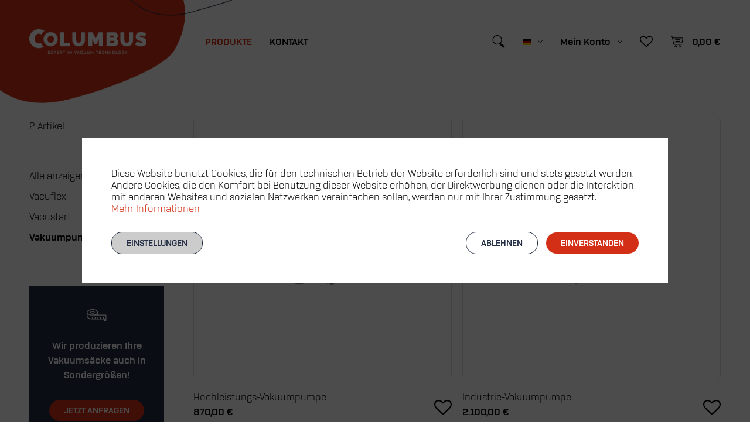

--- FILE ---
content_type: text/html; charset=UTF-8
request_url: https://shop.columbus-tech.com/produkte/vakuumpumpen/
body_size: 9218
content:
<!DOCTYPE html> <html class="no-js" lang="de" itemscope="itemscope" itemtype="https://schema.org/WebPage"> <head> <meta charset="utf-8"><script>window.dataLayer = window.dataLayer || [];</script><script>window.dataLayer.push({"ecommerce":{"currencyCode":"EUR","impressions":[{"name":"Hochleistungs-Vakuumpumpe","id":"SW10005","price":"870","brand":"Columbus","category":"Vakuumpumpen","list":"Category","position":"1"},{"name":"Industrie-Vakuumpumpe","id":"SW10006","price":"2100","brand":"Columbus","category":"Vakuumpumpen","list":"Category","position":"2"}]},"google_tag_params":{"ecomm_pagetype":"category","ecomm_prodid":["SW10005","SW10006"],"ecomm_category":"Vakuumpumpen"}});</script> <script>
var googleTag = function(w,d,s,l,i){w[l]=w[l]||[];w[l].push({'gtm.start':new Date().getTime(),event:'gtm.js'});var f=d.getElementsByTagName(s)[0],j=d.createElement(s),dl=l!='dataLayer'?'&l='+l:'';j.async=true;j.src='https://www.googletagmanager.com/gtm.js?id='+i+dl+'';f.parentNode.insertBefore(j,f);};
</script> <meta name="author" content="" /> <meta name="robots" content="index,follow" /> <meta name="revisit-after" content="15 days" /> <meta name="keywords" content="" /> <meta name="description" content="Vakuumpumpen - Vakuumsäcke (Vakuummatten) von COLUMBUS für Schichtverleimen, Flachverleimen, Formverleimen, Furnieren, Belegen und Beschichten von Ho…" /> <meta property="og:type" content="website" /> <meta property="og:site_name" content="COLUMBUS | Vakuumsäcke für ambitionierte Heimwerker und Profis" /> <meta property="og:title" content="COLUMBUS | Vakuumsäcke für ambitionierte Heimwerker und Profis" /> <meta property="og:description" content="Vakuumpumpen - Vakuumsäcke (Vakuummatten) von COLUMBUS für Schichtverleimen, Flachverleimen, Formverleimen, Furnieren, Belegen und Beschichten von Ho…" /> <meta property="og:image" content="https://shop.columbus-tech.com/themes/Frontend/Custom/frontend/_public/src/img/meta_image.png" /> <meta name="twitter:card" content="website" /> <meta name="twitter:site" content="COLUMBUS | Vakuumsäcke für ambitionierte Heimwerker und Profis" /> <meta name="twitter:title" content="COLUMBUS | Vakuumsäcke für ambitionierte Heimwerker und Profis" /> <meta name="twitter:description" content="Vakuumpumpen - Vakuumsäcke (Vakuummatten) von COLUMBUS für Schichtverleimen, Flachverleimen, Formverleimen, Furnieren, Belegen und Beschichten von Ho…" /> <meta name="twitter:image" content="https://shop.columbus-tech.com/themes/Frontend/Custom/frontend/_public/src/img/meta_image.png" /> <meta itemprop="copyrightHolder" content="COLUMBUS | Vakuumsäcke für ambitionierte Heimwerker und Profis" /> <meta itemprop="copyrightYear" content="2014" /> <meta itemprop="isFamilyFriendly" content="True" /> <meta itemprop="image" content="/themes/Frontend/Custom/frontend/_public/src/img/meta_image.png" /> <meta name="viewport" content="width=device-width, initial-scale=1.0"> <meta name="mobile-web-app-capable" content="yes"> <meta name="apple-mobile-web-app-title" content="COLUMBUS | Vakuumsäcke für ambitionierte Heimwerker und Profis"> <meta name="apple-mobile-web-app-capable" content="yes"> <meta name="apple-mobile-web-app-status-bar-style" content="default"> <link rel="apple-touch-icon" href="https://shop.columbus-tech.com/themes/Frontend/Custom/frontend/_public/src/img/touch-icon.png"> <link rel="shortcut icon" href="https://shop.columbus-tech.com/themes/Frontend/Custom/frontend/_public/src/img/favicon.ico"> <meta name="theme-color" content="#D9400B" /> <title itemprop="name"> ▷ Vakuumpumpen | Produkte | COLUMBUS | Vakuumsäcke für ambitionierte Heimwerker und Profis</title> <link href="/web/cache/1741275042_1fd175406a4642837650b0ab452ad8bf.css" media="all" rel="stylesheet" type="text/css" /> </head> <body class=" is--ctl-listing is--act-index" ><!-- WbmTagManager (noscript) -->
<noscript><iframe src="https://www.googletagmanager.com/ns.html?id=GTM-59C5NB5"
            height="0" width="0" style="display:none;visibility:hidden"></iframe></noscript>
<!-- End WbmTagManager (noscript) --> <div data-paypalUnifiedMetaDataContainer="true" data-paypalUnifiedRestoreOrderNumberUrl="https://shop.columbus-tech.com/widgets/PaypalUnifiedOrderNumber/restoreOrderNumber" class="is--hidden"> </div> <div class="page-wrap"> <noscript class="noscript-main"> <div class="alert is--warning"> <div class="alert--icon"> <i class="icon--element icon-info-show"></i> </div> <div class="alert--content"> Um COLUMBUS&#x20;&#x7C;&#x20;Vakuums&#xE4;cke&#x20;f&#xFC;r&#x20;ambitionierte&#x20;Heimwerker&#x20;und&#x20;Profis in vollem Umfang nutzen zu k&ouml;nnen, empfehlen wir Ihnen Javascript in Ihrem Browser zu aktiveren. </div> </div> </noscript> <header id="header" class="header-main clearfix"> <div class="logo-main block-group" role="banner"> <a class="logo--link" href="https://shop.columbus-tech.com/" title="COLUMBUS | Vakuumsäcke für ambitionierte Heimwerker und Profis - zur Startseite wechseln"> <img src="/themes/Frontend/Custom/frontend/_public/src/img/logos/logo.png" alt="COLUMBUS | Vakuumsäcke für ambitionierte Heimwerker und Profis - zur Startseite wechseln" title="COLUMBUS | Vakuumsäcke für ambitionierte Heimwerker und Profis - zur Startseite wechseln" /> </a> </div> <nav id="navigation" class="navigation-main"> <div class="table"><div class="table-cell"> <ul class="navigation--list clearfix" role="menubar" itemscope="itemscope" itemtype="http://schema.org/SiteNavigationElement"> <li class="navigation--entry " role="menuitem"><a class="navigation--link " href="https://shop.columbus-tech.com/" title="Startseite" itemprop="url"><span itemprop="name">Startseite</span></a></li><li class="navigation--entry is--active" role="menuitem"><a class="navigation--link is--active" href="https://shop.columbus-tech.com/produkte/" title="Produkte" itemprop="url"><span itemprop="name">Produkte</span></a></li><li class="navigation--entry" role="menuitem"><a class="navigation--link" href="https://shop.columbus-tech.com/kontakt" title="Kontakt" itemprop="url"><span itemprop="name">Kontakt</span></a></li> </ul> </div></div> </nav> <a id="menu-icon" href="#" title="Menü"><span class="first"></span><span class="second"></span><span class="third"></span></a> <div class="container header--navigation"> <nav class="shop--navigation"> <ul class="navigation--list" role="menubar"> <li class="navigation--entry entry--search" role="menuitem" data-search="true" aria-haspopup="true" > <a class="entry--link entry--trigger" data-offcanvas="true" data-offCanvasSelector=".search--dropdown-navigation" data-direction="fromRight" href="/search" title="Suche anzeigen / schließen"> <i class="icon-search"></i> </a> <div class="search--dropdown-navigation"> <a href="#close-search-menu" class="entry--close-off-canvas close-off-canvas" title="Schliessen"> <i class="icon-close"></i> </a> <div class="search--form--container"> <div class="search--form--wrapper"> <form action="/search" method="get" class="main-search--form"> <input type="search" name="sSearch" class="main-search--field" autocomplete="off" autocapitalize="off" placeholder="Suchbegriff..." maxlength="30" /> <button type="submit" class="main-search--button"> <i class="icon-search"></i> <span class="main-search--text">Suchen</span> </button> <div class="form--ajax-loader">&nbsp;</div> </form> <div class="main-search--results"></div> </div> </div> </div> </li>  <li class="navigation--entry entry--language" role="menuitem"> <form method="post" class="language--form"> <div class="field--select"> <div class="select-field"> <select name="__shop" class="language--select" data-auto-submit="true" data-language-flag="language--flag de_DE"> <option value="1" selected="selected"> Deutsch </option> <option value="3" > English </option> </select> </div> <input type="hidden" name="__redirect" value="1"> </div> </form> </li>   <li class="navigation--entry entry--account with-slt" role="menuitem" data-offcanvas="true" data-offCanvasSelector=".account--dropdown-navigation" data-direction="fromRight"> <a href="https://shop.columbus-tech.com/account" title="Mein Konto" class="entry--link account--link"> <span class="text">Mein Konto</span> <i class="icon-user"></i> <i class="icon-arrow-down"></i> </a> <div class="account--dropdown-navigation"> <a href="#close-account-menu" class="entry--close-off-canvas close-off-canvas" title="Schliessen"> <i class="icon-close"></i> </a> <div class="account--menu is--rounded is--personalized"> <div class="account--menu--wrapper"> <div class="account--menu-container"> <ul class="sidebar--navigation navigation--list is--level0 show--active-items"> <li class="navigation--entry"> <span class="navigation--signin"> <a href="https://shop.columbus-tech.com/account#hide-registration" class="blocked--link btn is--primary navigation--signin-btn" data-collapseTarget="#registration" data-action="close"> Anmelden </a> <span class="navigation--register"> oder <a href="https://shop.columbus-tech.com/account#show-registration" class="blocked--link" data-collapseTarget="#registration" data-action="open"> registrieren </a> </span> </span> </li> </ul> </div> </div> </div> </div> </li> <li class="navigation--entry entry--notepad" role="menuitem"> <a href="https://shop.columbus-tech.com/note" title="Merkzettel" class=""> <i class="icon-heart-o"></i> </a> </li> <li class="navigation--entry entry--cart" role="menuitem"> <a class="clearfix" href="https://shop.columbus-tech.com/checkout/cart" title="Warenkorb"> <i class="icon-cart"></i> <span class="badge count is--hidden">0</span> <span class="cart--amount"> 0,00&nbsp;&euro; </span> </a> <div class="ajax-loader">&nbsp;</div> </li>  </ul> </nav> <div class="container--ajax-cart" data-collapse-cart="true" data-displayMode="offcanvas"></div> </div> </header> <section class="content-main container block-group"> <div class="content-main--inner"> <div id='cookie-consent' class='off-canvas is--right block-transition' data-cookie-consent-manager='true'> <div class='cookie-consent--header cookie-consent--close'> <i class="icon-close"></i> </div> <div class="cookie-consent--wrapper"> <div class='cookie-consent--description'> <h3 class="title small">Cookie-Einstellungen</h3> Diese Website benutzt Cookies, die für den technischen Betrieb der Website erforderlich sind und stets gesetzt werden. Andere Cookies, die den Komfort bei Benutzung dieser Website erhöhen, der Direktwerbung dienen oder die Interaktion mit anderen Websites und sozialen Netzwerken vereinfachen sollen, werden nur mit Ihrer Zustimmung gesetzt. </div> <div class='cookie-consent--configuration'> <div class='cookie-consent--configuration-header'> <div class='cookie-consent--configuration-header-text'>Konfiguration</div> </div> <div class='cookie-consent--configuration-main'> <div class='cookie-consent--group'> <input type="hidden" class="cookie-consent--group-name" value="technical" /> <label class="cookie-consent--group-state cookie-consent--state-input cookie-consent--required"> <input type="checkbox" name="technical-state" class="cookie-consent--group-state-input" disabled="disabled" checked="checked"/> <span class="cookie-consent--state-input-element"></span> </label> <div class='cookie-consent--group-title' data-collapse-panel='true' data-contentSiblingSelector=".cookie-consent--group-container"> <div class="cookie-consent--group-title-label cookie-consent--state-label"> Technisch erforderlich </div> <span class="cookie-consent--group-arrow is-icon--right"> <i class="icon-arrow-right"></i> </span> </div> <div class='cookie-consent--group-container'> <div class='cookie-consent--group-description'> Diese Cookies sind für die Grundfunktionen des Shops notwendig. </div> <div class='cookie-consent--cookies-container'> <div class='cookie-consent--cookie'> <input type="hidden" class="cookie-consent--cookie-name" value="cookieDeclined" /> <label class="cookie-consent--cookie-state cookie-consent--state-input cookie-consent--required"> <input type="checkbox" name="cookieDeclined-state" class="cookie-consent--cookie-state-input" disabled="disabled" checked="checked" /> <span class="cookie-consent--state-input-element"></span> </label> <div class='cookie--label cookie-consent--state-label'> "Alle Cookies ablehnen" Cookie </div> </div> <div class='cookie-consent--cookie'> <input type="hidden" class="cookie-consent--cookie-name" value="allowCookie" /> <label class="cookie-consent--cookie-state cookie-consent--state-input cookie-consent--required"> <input type="checkbox" name="allowCookie-state" class="cookie-consent--cookie-state-input" disabled="disabled" checked="checked" /> <span class="cookie-consent--state-input-element"></span> </label> <div class='cookie--label cookie-consent--state-label'> "Alle Cookies annehmen" Cookie </div> </div> <div class='cookie-consent--cookie'> <input type="hidden" class="cookie-consent--cookie-name" value="shop" /> <label class="cookie-consent--cookie-state cookie-consent--state-input cookie-consent--required"> <input type="checkbox" name="shop-state" class="cookie-consent--cookie-state-input" disabled="disabled" checked="checked" /> <span class="cookie-consent--state-input-element"></span> </label> <div class='cookie--label cookie-consent--state-label'> Ausgewählter Shop </div> </div> <div class='cookie-consent--cookie'> <input type="hidden" class="cookie-consent--cookie-name" value="csrf_token" /> <label class="cookie-consent--cookie-state cookie-consent--state-input cookie-consent--required"> <input type="checkbox" name="csrf_token-state" class="cookie-consent--cookie-state-input" disabled="disabled" checked="checked" /> <span class="cookie-consent--state-input-element"></span> </label> <div class='cookie--label cookie-consent--state-label'> CSRF-Token </div> </div> <div class='cookie-consent--cookie'> <input type="hidden" class="cookie-consent--cookie-name" value="cookiePreferences" /> <label class="cookie-consent--cookie-state cookie-consent--state-input cookie-consent--required"> <input type="checkbox" name="cookiePreferences-state" class="cookie-consent--cookie-state-input" disabled="disabled" checked="checked" /> <span class="cookie-consent--state-input-element"></span> </label> <div class='cookie--label cookie-consent--state-label'> Cookie-Einstellungen </div> </div> <div class='cookie-consent--cookie'> <input type="hidden" class="cookie-consent--cookie-name" value="x-cache-context-hash" /> <label class="cookie-consent--cookie-state cookie-consent--state-input cookie-consent--required"> <input type="checkbox" name="x-cache-context-hash-state" class="cookie-consent--cookie-state-input" disabled="disabled" checked="checked" /> <span class="cookie-consent--state-input-element"></span> </label> <div class='cookie--label cookie-consent--state-label'> Individuelle Preise </div> </div> <div class='cookie-consent--cookie'> <input type="hidden" class="cookie-consent--cookie-name" value="slt" /> <label class="cookie-consent--cookie-state cookie-consent--state-input cookie-consent--required"> <input type="checkbox" name="slt-state" class="cookie-consent--cookie-state-input" disabled="disabled" checked="checked" /> <span class="cookie-consent--state-input-element"></span> </label> <div class='cookie--label cookie-consent--state-label'> Kunden-Wiedererkennung </div> </div> <div class='cookie-consent--cookie'> <input type="hidden" class="cookie-consent--cookie-name" value="nocache" /> <label class="cookie-consent--cookie-state cookie-consent--state-input cookie-consent--required"> <input type="checkbox" name="nocache-state" class="cookie-consent--cookie-state-input" disabled="disabled" checked="checked" /> <span class="cookie-consent--state-input-element"></span> </label> <div class='cookie--label cookie-consent--state-label'> Kundenspezifisches Caching </div> </div> <div class='cookie-consent--cookie'> <input type="hidden" class="cookie-consent--cookie-name" value="paypal-cookies" /> <label class="cookie-consent--cookie-state cookie-consent--state-input cookie-consent--required"> <input type="checkbox" name="paypal-cookies-state" class="cookie-consent--cookie-state-input" disabled="disabled" checked="checked" /> <span class="cookie-consent--state-input-element"></span> </label> <div class='cookie--label cookie-consent--state-label'> PayPal-Zahlungen </div> </div> <div class='cookie-consent--cookie'> <input type="hidden" class="cookie-consent--cookie-name" value="session" /> <label class="cookie-consent--cookie-state cookie-consent--state-input cookie-consent--required"> <input type="checkbox" name="session-state" class="cookie-consent--cookie-state-input" disabled="disabled" checked="checked" /> <span class="cookie-consent--state-input-element"></span> </label> <div class='cookie--label cookie-consent--state-label'> Session </div> </div> <div class='cookie-consent--cookie'> <input type="hidden" class="cookie-consent--cookie-name" value="currency" /> <label class="cookie-consent--cookie-state cookie-consent--state-input cookie-consent--required"> <input type="checkbox" name="currency-state" class="cookie-consent--cookie-state-input" disabled="disabled" checked="checked" /> <span class="cookie-consent--state-input-element"></span> </label> <div class='cookie--label cookie-consent--state-label'> Währungswechsel </div> </div> </div> </div> </div> <div class='cookie-consent--group'> <input type="hidden" class="cookie-consent--group-name" value="comfort" /> <label class="cookie-consent--group-state cookie-consent--state-input"> <input type="checkbox" name="comfort-state" class="cookie-consent--group-state-input"/> <span class="cookie-consent--state-input-element"></span> </label> <div class='cookie-consent--group-title' data-collapse-panel='true' data-contentSiblingSelector=".cookie-consent--group-container"> <div class="cookie-consent--group-title-label cookie-consent--state-label"> Komfortfunktionen </div> <span class="cookie-consent--group-arrow is-icon--right"> <i class="icon-arrow-right"></i> </span> </div> <div class='cookie-consent--group-container'> <div class='cookie-consent--group-description'> Diese Cookies werden genutzt um das Einkaufserlebnis noch ansprechender zu gestalten, beispielsweise für die Wiedererkennung des Besuchers. </div> <div class='cookie-consent--cookies-container'> <div class='cookie-consent--cookie'> <input type="hidden" class="cookie-consent--cookie-name" value="sUniqueID" /> <label class="cookie-consent--cookie-state cookie-consent--state-input"> <input type="checkbox" name="sUniqueID-state" class="cookie-consent--cookie-state-input" /> <span class="cookie-consent--state-input-element"></span> </label> <div class='cookie--label cookie-consent--state-label'> Merkzettel </div> </div> </div> </div> </div> <div class='cookie-consent--group'> <input type="hidden" class="cookie-consent--group-name" value="statistics" /> <label class="cookie-consent--group-state cookie-consent--state-input"> <input type="checkbox" name="statistics-state" class="cookie-consent--group-state-input"/> <span class="cookie-consent--state-input-element"></span> </label> <div class='cookie-consent--group-title' data-collapse-panel='true' data-contentSiblingSelector=".cookie-consent--group-container"> <div class="cookie-consent--group-title-label cookie-consent--state-label"> Statistik & Tracking </div> <span class="cookie-consent--group-arrow is-icon--right"> <i class="icon-arrow-right"></i> </span> </div> <div class='cookie-consent--group-container'> <div class='cookie-consent--cookies-container'> <div class='cookie-consent--cookie'> <input type="hidden" class="cookie-consent--cookie-name" value="x-ua-device" /> <label class="cookie-consent--cookie-state cookie-consent--state-input"> <input type="checkbox" name="x-ua-device-state" class="cookie-consent--cookie-state-input" /> <span class="cookie-consent--state-input-element"></span> </label> <div class='cookie--label cookie-consent--state-label'> Endgeräteerkennung </div> </div> <div class='cookie-consent--cookie'> <input type="hidden" class="cookie-consent--cookie-name" value="wbm_tag_manager" /> <label class="cookie-consent--cookie-state cookie-consent--state-input"> <input type="checkbox" name="wbm_tag_manager-state" class="cookie-consent--cookie-state-input" /> <span class="cookie-consent--state-input-element"></span> </label> <div class='cookie--label cookie-consent--state-label'> Google Tag Manager </div> </div> <div class='cookie-consent--cookie'> <input type="hidden" class="cookie-consent--cookie-name" value="partner" /> <label class="cookie-consent--cookie-state cookie-consent--state-input"> <input type="checkbox" name="partner-state" class="cookie-consent--cookie-state-input" /> <span class="cookie-consent--state-input-element"></span> </label> <div class='cookie--label cookie-consent--state-label'> Partnerprogramm </div> </div> </div> </div> </div> </div> </div> <div class="cookie-consent--save"> <input class="cookie-consent--save-button btn is--primary" type="button" value="Einstellungen speichern" /> </div> </div> </div> <aside class="sidebar-main listing--sidebar"> <div class="articles-count"> 2 Artikel </div> <ul class="categories--navigation navigation--list"> <li class="navigation--entry"> <a class="navigation--link " href="https://shop.columbus-tech.com/produkte/" title="Produkte" >Alle anzeigen</a> </li> <li class="navigation--entry"> <a class="navigation--link " href="https://shop.columbus-tech.com/produkte/vacuflex/" title="Vacuflex" >Vacuflex</a> </li> <li class="navigation--entry"> <a class="navigation--link " href="https://shop.columbus-tech.com/produkte/vacustart/" title="Vacustart" >Vacustart</a> </li> <li class="navigation--entry"> <a class="navigation--link is--active" href="https://shop.columbus-tech.com/produkte/vakuumpumpen/" title="Vakuumpumpen" >Vakuumpumpen</a> </li> </ul> <div class="anfrage-banner"> <img class="icon" src="/themes/Frontend/Custom/frontend/_public/src/img/icon_anfrage_white.svg" title="Jetzt anfragen" alt="Jetzt anfragen"> <div class="text">Wir produzieren Ihre Vakuumsäcke auch in Sondergrößen!</div> <a class="btn is--primary" href="https://shop.columbus-tech.com/kontakt" title="Jetzt anfragen">Jetzt anfragen</a> </div> </aside> <div class="content--wrapper"> <div class="content listing--content "> <div class="listing--wrapper visible--xl visible--l visible--m visible--s visible--xs"> <div data-listing-actions="true" class="listing--actions is--rounded without-pagination"> <div class="action--filter-btn"> <a href="#" class="filter--trigger btn is--small" data-filter-trigger="true" data-offcanvas="true" data-offCanvasSelector=".action--filter-options" data-closeButtonSelector=".filter--close-btn"> <i class="icon--filter"></i> Filtern <span class="action--collapse-icon"></span> </a> </div> <div class="action--filter-options off-canvas"> <a href="#" class="filter--close-btn" data-show-products-text="%s Produkt(e) anzeigen"> Filter schließen <i class="icon--arrow-right"></i> </a> <div class="filter--container"> <form id="filter" method="get" data-filter-form="true" data-is-in-sidebar="false" data-listing-url="https://shop.columbus-tech.com/widgets/listing/listingCount/sCategory/12" data-is-filtered="0" data-load-facets="false" data-instant-filter-result="false" class=""> <div class="filter--actions filter--actions-top"> <button type="submit" class="btn is--primary filter--btn-apply is--large is--icon-right" disabled="disabled"> <span class="filter--count"></span> Produkte anzeigen <i class="icon--cycle"></i> </button> </div> <input type="hidden" name="p" value="1"/> <input type="hidden" name="o" value="1"/> <input type="hidden" name="n" value="48"/> <div class="filter--facet-container"> <div class="filter-panel filter--range facet--price" data-filter-type="range" data-facet-name="price" data-field-name="price"> <div class="filter-panel--flyout"> <label class="filter-panel--title" title="Preis"> Preis </label> <span class="filter-panel--icon"></span> <div class="filter-panel--content"> <div class="range-slider" data-range-slider="true" data-roundPretty="false" data-labelFormat="0,00&nbsp;&euro;" data-suffix="" data-stepCount="100" data-stepCurve="linear" data-startMin="870" data-digits="2" data-startMax="2100" data-rangeMin="870" data-rangeMax="2100"> <input type="hidden" id="min" name="min" data-range-input="min" value="870" disabled="disabled" /> <input type="hidden" id="max" name="max" data-range-input="max" value="2100" disabled="disabled" /> <div class="filter-panel--range-info"> <span class="range-info--min"> von </span> <label class="range-info--label" for="min" data-range-label="min"> 870 </label> <span class="range-info--max"> bis </span> <label class="range-info--label" for="max" data-range-label="max"> 2100 </label> </div> </div> </div> </div> </div> </div> <div class="filter--active-container" data-reset-label="Alle Filter zurücksetzen"> </div> <div class="filter--actions filter--actions-bottom"> <button type="submit" class="btn is--primary filter--btn-apply is--large is--icon-right" disabled="disabled"> <span class="filter--count"></span> Produkte anzeigen <i class="icon--cycle"></i> </button> </div> </form> </div> </div> <form class="action--sort action--content block" method="get" data-action-form="true"> <input type="hidden" name="p" value="1"> <label for="o" class="sort--label action--label">Sortierung:</label> <div class="sort--select select-field"> <select id="o" name="o" class="sort--field action--field" data-auto-submit="true" > <option value="1" selected="selected">Erscheinungsdatum</option> <option value="3">Niedrigster Preis</option> <option value="4">Höchster Preis</option> <option value="5">Artikelbezeichnung</option> </select> </div> </form> </div> <div class="listing--container"> <div class="listing" data-ajax-wishlist="true" data-compare-ajax="true" data-infinite-scrolling="true" data-loadPreviousSnippet="Vorherige Artikel laden" data-loadMoreSnippet="Weitere Artikel laden" data-categoryId="12" data-pages="1" data-threshold="4" > <div class="product--box box--basic" data-page-index="1" data-ordernumber="SW10005" data-category-id="12"> <div class="box--content is--rounded"> <div class="product--badges"> </div> <a href="https://shop.columbus-tech.com/produkte/vakuumpumpen/5/hochleistungs-vakuumpumpe?c=12" title="Hochleistungs-Vakuumpumpe" class="product--image" > <img srcset="https://shop.columbus-tech.com/media/image/75/39/ce/Hochleistungs-VakuumpumperWqQRDYYolBsO_500x500.jpg, https://shop.columbus-tech.com/media/image/9b/1b/bb/Hochleistungs-VakuumpumperWqQRDYYolBsO_500x500@2x.jpg 2x" alt="Hochleistungs-Vakuumpumpe" data-extension="jpg" title="Hochleistungs-Vakuumpumpe" /> </a> <div class="product--info"> <a href="https://shop.columbus-tech.com/produkte/vakuumpumpen/5/hochleistungs-vakuumpumpe?c=12" class="product--title" title="Hochleistungs-Vakuumpumpe"> <span class="name">Hochleistungs-Vakuumpumpe</span> </a> <div class="product--price-info"> <div class="product--price"> <span class="price--default is--nowrap"> 870,00&nbsp;&euro; </span> </div> </div> </div> <div class="product--actions"> <form action="https://shop.columbus-tech.com/note/add/ordernumber/SW10005" method="post"> <button type="submit" title="Auf den Merkzettel" class="product--action action--note" data-ajaxUrl="https://shop.columbus-tech.com/note/ajaxAdd/ordernumber/SW10005" data-text="Gemerkt"> <i class="icon-heart-o"></i> </button> </form> </div> </div> </div> <div class="product--box box--basic" data-page-index="1" data-ordernumber="SW10006" data-category-id="12"> <div class="box--content is--rounded"> <div class="product--badges"> </div> <a href="https://shop.columbus-tech.com/produkte/vakuumpumpen/6/industrie-vakuumpumpe?c=12" title="Industrie-Vakuumpumpe" class="product--image" > <img srcset="https://shop.columbus-tech.com/media/image/df/b3/aa/Industrie-VakuumpumpeQVVAPNoJt07SD_500x500.jpg, https://shop.columbus-tech.com/media/image/19/d0/93/Industrie-VakuumpumpeQVVAPNoJt07SD_500x500@2x.jpg 2x" alt="Industrie-Vakuumpumpe" data-extension="jpg" title="Industrie-Vakuumpumpe" /> </a> <div class="product--info"> <a href="https://shop.columbus-tech.com/produkte/vakuumpumpen/6/industrie-vakuumpumpe?c=12" class="product--title" title="Industrie-Vakuumpumpe"> <span class="name">Industrie-Vakuumpumpe</span> </a> <div class="product--price-info"> <div class="product--price"> <span class="price--default is--nowrap"> 2.100,00&nbsp;&euro; </span> </div> </div> </div> <div class="product--actions"> <form action="https://shop.columbus-tech.com/note/add/ordernumber/SW10006" method="post"> <button type="submit" title="Auf den Merkzettel" class="product--action action--note" data-ajaxUrl="https://shop.columbus-tech.com/note/ajaxAdd/ordernumber/SW10006" data-text="Gemerkt"> <i class="icon-heart-o"></i> </button> </form> </div> </div> </div> </div> </div> <div class="listing--bottom-paging"> <div class="listing--paging panel--paging"> <form class="action--per-page action--content block" method="get" data-action-form="true"> <input type="hidden" name="p" value="1"> <label for="n" class="per-page--label action--label">Artikel pro Seite:</label> <div class="per-page--select select-field"> <select id="n" name="n" class="per-page--field action--field" data-auto-submit="true" > <option value="48" selected="selected">48</option> </select> </div> </form> </div> </div> </div> </div> </div> </div> </section> <footer class="footer-main"> <div class="container"> <div class="footer--columns block-group"> <div class="footer--column column--menu block"> <div class="column--headline">Columbus</div> <nav class="column--navigation column--content"> <ul class="navigation--list" role="menu"> <li class="navigation--entry" role="menuitem"> <a class="navigation--link " href="https://shop.columbus-tech.com/kontakt" title="Kontakt" target="_self"> Kontakt </a> </li> <li class="navigation--entry" role="menuitem"> <a class="navigation--link " href="https://shop.columbus-tech.com/impressum" title="Impressum"> Impressum </a> </li> <li class="navigation--entry" role="menuitem"> <a class="navigation--link " href="https://shop.columbus-tech.com/datenschutz" title="Datenschutz"> Datenschutz </a> </li> <li class="navigation--entry" role="menuitem"> <a class="navigation--link " href="https://shop.columbus-tech.com/agb" title="AGB"> AGB </a> </li> <li class="navigation--entry" role="menuitem"> <a class="navigation--link " href="https://shop.columbus-tech.com/newsletter" title="Newsletter"> Newsletter </a> </li> </ul> </nav> </div> <div class="footer--column column--menu block"> <div class="column--headline">Service</div> <nav class="column--navigation column--content"> <ul class="navigation--list" role="menu"> <li class="navigation--entry" role="menuitem"> <a class="navigation--link " href="javascript:openCookieConsentManager()" title="Cookie-Einstellungen"> Cookie-Einstellungen </a> </li> <li class="navigation--entry" role="menuitem"> <a class="navigation--link " href="https://shop.columbus-tech.com/zahlungsinformationen" title="Zahlungsinformationen"> Zahlungsinformationen </a> </li> <li class="navigation--entry" role="menuitem"> <a class="navigation--link " href="https://shop.columbus-tech.com/versand-und-ru-cksendung" title="Versand und Rücksendung"> Versand und Rücksendung </a> </li> <li class="navigation--entry" role="menuitem"> <a class="navigation--link " href="https://shop.columbus-tech.com/widerrufsrecht" title="Widerrufsrecht"> Widerrufsrecht </a> </li> </ul> </nav> </div> <div class="footer--column column--payment-methods block"> <div class="column--headline">Zahlungsmethoden</div> <div class="column--content"> <img src="/themes/Frontend/Custom/frontend/_public/src/img/payment_methods.png" title="Zahlungsmethoden" alt="Zahlungsmethoden"> </div> </div> <img class="columbus-40-years" src="/themes/Frontend/Custom/frontend/_public/src/img/columbus-40-years.svg" title="40 years" alt="40 years"> </div> <a class="moremedia" href="https://www.moremedia.at" title="Werbeagentur - Webdesign Linz" target="_blank" rel="noopener noreferrer"><img src="/themes/Frontend/Custom/frontend/_public/src/img/moremedia.png" title="Werbeagentur - Webdesign Linz" alt="Werbeagentur - Webdesign Linz"></a> </div> </footer> </div> <div class="page-wrap--cookie-permission is--hidden" data-cookie-permission="true" data-urlPrefix="https://shop.columbus-tech.com/" data-title="Cookie-Richtlinien" data-shopId="1"> <div class="cookie-permission--container cookie-mode--1"> <div class="cookie-permission--content"> Diese Website benutzt Cookies, die für den technischen Betrieb der Website erforderlich sind und stets gesetzt werden. Andere Cookies, die den Komfort bei Benutzung dieser Website erhöhen, der Direktwerbung dienen oder die Interaktion mit anderen Websites und sozialen Netzwerken vereinfachen sollen, werden nur mit Ihrer Zustimmung gesetzt. <span data-content="" data-modalbox="true" data-targetselector="a" data-mode="ajax"> <a title="Mehr&nbsp;Informationen" class="cookie-permission--privacy-link" href="https://shop.columbus-tech.com/datenschutz"> Mehr&nbsp;Informationen </a> </span> </div> <div class="cookie-permission--button"> <a href="javascript:openCookieConsentManager()" class="cookie-permission--settings-button btn is--secondary"> Einstellungen </a> <a href="#" class="cookie-permission--decline-button btn is--secondary"> Ablehnen </a> <a href="#" class="cookie-permission--accept-button btn is--primary"> Einverstanden </a> </div> </div> </div> <script id="footer--js-inline">
var timeNow = 1769122386;
var secureShop = true;
var asyncCallbacks = [];
document.asyncReady = function (callback) {
asyncCallbacks.push(callback);
};
var controller = controller || {"home":"https:\/\/shop.columbus-tech.com\/","vat_check_enabled":"","vat_check_required":"","register":"https:\/\/shop.columbus-tech.com\/register","checkout":"https:\/\/shop.columbus-tech.com\/checkout","ajax_search":"https:\/\/shop.columbus-tech.com\/ajax_search","ajax_cart":"https:\/\/shop.columbus-tech.com\/checkout\/ajaxCart","ajax_validate":"https:\/\/shop.columbus-tech.com\/register","ajax_add_article":"https:\/\/shop.columbus-tech.com\/checkout\/addArticle","ajax_listing":"\/widgets\/listing\/listingCount","ajax_cart_refresh":"https:\/\/shop.columbus-tech.com\/checkout\/ajaxAmount","ajax_address_selection":"https:\/\/shop.columbus-tech.com\/address\/ajaxSelection","ajax_address_editor":"https:\/\/shop.columbus-tech.com\/address\/ajaxEditor"};
var snippets = snippets || { "noCookiesNotice": "Es wurde festgestellt, dass Cookies in Ihrem Browser deaktiviert sind. Um COLUMBUS\x20\x7C\x20Vakuums\u00E4cke\x20f\u00FCr\x20ambitionierte\x20Heimwerker\x20und\x20Profis in vollem Umfang nutzen zu k\u00f6nnen, empfehlen wir Ihnen, Cookies in Ihrem Browser zu aktiveren." };
var themeConfig = themeConfig || {"offcanvasOverlayPage":true};
var lastSeenProductsConfig = lastSeenProductsConfig || {"baseUrl":"","shopId":1,"noPicture":"\/themes\/Frontend\/Responsive\/frontend\/_public\/src\/img\/no-picture.jpg","productLimit":"8","currentArticle":""};
var csrfConfig = csrfConfig || {"generateUrl":"\/csrftoken","basePath":"\/","shopId":1};
var statisticDevices = [
{ device: 'mobile', enter: 0, exit: 767 },
{ device: 'tablet', enter: 768, exit: 1259 },
{ device: 'desktop', enter: 1260, exit: 5160 }
];
var cookieRemoval = cookieRemoval || 1;
</script> <script>
var datePickerGlobalConfig = datePickerGlobalConfig || {
locale: {
weekdays: {
shorthand: ['So', 'Mo', 'Di', 'Mi', 'Do', 'Fr', 'Sa'],
longhand: ['Sonntag', 'Montag', 'Dienstag', 'Mittwoch', 'Donnerstag', 'Freitag', 'Samstag']
},
months: {
shorthand: ['Jan', 'Feb', 'Mär', 'Apr', 'Mai', 'Jun', 'Jul', 'Aug', 'Sep', 'Okt', 'Nov', 'Dez'],
longhand: ['Januar', 'Februar', 'März', 'April', 'Mai', 'Juni', 'Juli', 'August', 'September', 'Oktober', 'November', 'Dezember']
},
firstDayOfWeek: 1,
weekAbbreviation: 'KW',
rangeSeparator: ' bis ',
scrollTitle: 'Zum Wechseln scrollen',
toggleTitle: 'Zum Öffnen klicken',
daysInMonth: [31, 28, 31, 30, 31, 30, 31, 31, 30, 31, 30, 31]
},
dateFormat: 'Y-m-d',
timeFormat: ' H:i:S',
altFormat: 'j. F Y',
altTimeFormat: ' - H:i'
};
</script> <script type="text/javascript">
if (typeof document.asyncReady === 'function') {
// Shopware >= 5.3, hence wait for async JavaScript first
document.stripeJQueryReady = function(callback) {
document.asyncReady(function() {
$(document).ready(callback);
});
};
} else {
// Shopware < 5.3, hence just wait for jQuery to be ready
document.stripeJQueryReady = function(callback) {
$(document).ready(callback);
};
}
</script> <iframe id="refresh-statistics" width="0" height="0" style="display:none;"></iframe> <script>
/**
* @returns { boolean }
*/
function hasCookiesAllowed () {
if (window.cookieRemoval === 0) {
return true;
}
if (window.cookieRemoval === 1) {
if (document.cookie.indexOf('cookiePreferences') !== -1) {
return true;
}
return document.cookie.indexOf('cookieDeclined') === -1;
}
/**
* Must be cookieRemoval = 2, so only depends on existence of `allowCookie`
*/
return document.cookie.indexOf('allowCookie') !== -1;
}
/**
* @returns { boolean }
*/
function isDeviceCookieAllowed () {
var cookiesAllowed = hasCookiesAllowed();
if (window.cookieRemoval !== 1) {
return cookiesAllowed;
}
return cookiesAllowed && document.cookie.indexOf('"name":"x-ua-device","active":true') !== -1;
}
function isSecure() {
return window.secureShop !== undefined && window.secureShop === true;
}
(function(window, document) {
var par = document.location.search.match(/sPartner=([^&])+/g),
pid = (par && par[0]) ? par[0].substring(9) : null,
cur = document.location.protocol + '//' + document.location.host,
ref = document.referrer.indexOf(cur) === -1 ? document.referrer : null,
url = "/widgets/index/refreshStatistic",
pth = document.location.pathname.replace("https://shop.columbus-tech.com/", "/");
url += url.indexOf('?') === -1 ? '?' : '&';
url += 'requestPage=' + encodeURIComponent(pth);
url += '&requestController=' + encodeURI("listing");
if(pid) { url += '&partner=' + pid; }
if(ref) { url += '&referer=' + encodeURIComponent(ref); }
if (isDeviceCookieAllowed()) {
var i = 0,
device = 'desktop',
width = window.innerWidth,
breakpoints = window.statisticDevices;
if (typeof width !== 'number') {
width = (document.documentElement.clientWidth !== 0) ? document.documentElement.clientWidth : document.body.clientWidth;
}
for (; i < breakpoints.length; i++) {
if (width >= ~~(breakpoints[i].enter) && width <= ~~(breakpoints[i].exit)) {
device = breakpoints[i].device;
}
}
document.cookie = 'x-ua-device=' + device + '; path=/' + (isSecure() ? '; secure;' : '');
}
document
.getElementById('refresh-statistics')
.src = url;
})(window, document);
</script> <script async src="/web/cache/1741275042_1fd175406a4642837650b0ab452ad8bf.js" id="main-script"></script> <script>
document.asyncReady(function () {
if ($.getCookiePreference('wbm_tag_manager')) {
googleTag(window,document,'script','dataLayer','GTM-59C5NB5');
googleTag = function () { };
}
$.subscribe('plugin/swCookieConsentManager/onBuildCookiePreferences', function (event, plugin, preferences) {
if ($.getCookiePreference('wbm_tag_manager')) {
googleTag(window,document,'script','dataLayer','GTM-59C5NB5');
googleTag = function () { };
}
});
});
</script> <script type="text/javascript">
(function () {
// Check for any JavaScript that is being loaded asynchronously, but neither rely on the availability of
// the 'document.asyncReady' function nor the '$theme.asyncJavascriptLoading' Smarty variable. The reason
// for this is that 'document.asyncReady' is always defined, even if '$theme.asyncJavascriptLoading' is
// falsey. Hence the only way to reliably detect async scrips is by checking the respective DOM element for
// the 'async' attribute.
var mainScriptElement = document.getElementById('main-script');
var isAsyncJavascriptLoadingEnabled = mainScriptElement && mainScriptElement.hasAttribute('async');
if (!isAsyncJavascriptLoadingEnabled && typeof document.asyncReady === 'function' && asyncCallbacks) {
// Async loading is disabled, hence we manually call all queued async  callbacks, because Shopware just
// ignores them in this case
for (var i = 0; i < asyncCallbacks.length; i++) {
if (typeof asyncCallbacks[i] === 'function') {
asyncCallbacks[i].call(document);
}
}
}
})();
</script> <script>
/**
* Wrap the replacement code into a function to call it from the outside to replace the method when necessary
*/
var replaceAsyncReady = window.replaceAsyncReady = function() {
document.asyncReady = function (callback) {
if (typeof callback === 'function') {
window.setTimeout(callback.apply(document), 0);
}
};
};
document.getElementById('main-script').addEventListener('load', function() {
if (!asyncCallbacks) {
return false;
}
for (var i = 0; i < asyncCallbacks.length; i++) {
if (typeof asyncCallbacks[i] === 'function') {
asyncCallbacks[i].call(document);
}
}
replaceAsyncReady();
});
</script> </body> </html>

--- FILE ---
content_type: text/css
request_url: https://shop.columbus-tech.com/web/cache/1741275042_1fd175406a4642837650b0ab452ad8bf.css
body_size: 77884
content:
@-webkit-keyframes keyframe--spin{from{-webkit-transform: rotate(0);transform: rotate(0)}to{-webkit-transform: rotate(360deg);transform: rotate(360deg)}}@keyframes keyframe--spin{from{-webkit-transform: rotate(0);transform: rotate(0)}to{-webkit-transform: rotate(360deg);transform: rotate(360deg)}}@-webkit-keyframes keyframe--spin-reverse{from{-webkit-transform: rotate(360deg);transform: rotate(360deg)}to{-webkit-transform: rotate(0);transform: rotate(0)}}@keyframes keyframe--spin-reverse{from{-webkit-transform: rotate(360deg);transform: rotate(360deg)}to{-webkit-transform: rotate(0);transform: rotate(0)}}html{font-family: sans-serif;-ms-text-size-adjust: 100%;-webkit-text-size-adjust: 100%}body{margin: 0}article,aside,details,figcaption,figure,footer,header,hgroup,main,menu,nav,section,summary{display: block}audio,canvas,progress,video{display: inline-block;vertical-align: baseline}audio:not([controls]){display: none;height: 0}[hidden],template{display: none}a{background-color: transparent}a:active,a:hover{outline: 0}abbr[title]{border-bottom: 1px dotted}b,strong{font-weight: bold}dfn{font-style: italic}h1{font-size: 2em;margin: .67em 0}mark{background: #ff0;color: #000}small{font-size: 80%}sub,sup{font-size: 75%;line-height: 0;position: relative;vertical-align: baseline}sup{top: -0.5em}sub{bottom: -0.25em}img{border: 0}svg:not(:root){overflow: hidden}figure{margin: 1em 40px}hr{box-sizing: content-box;height: 0}pre{overflow: auto}code,kbd,pre,samp{font-family: monospace, monospace;font-size: 1em}button,input,optgroup,select,textarea{color: inherit;font: inherit;margin: 0}button{overflow: visible}button,select{text-transform: none}button,html input[type="button"],input[type="reset"],input[type="submit"]{-webkit-appearance: button;cursor: pointer}button[disabled],html input[disabled]{cursor: default}button::-moz-focus-inner,input::-moz-focus-inner,button::-moz-focus-inner,input::-moz-focus-inner{border: 0;padding: 0}input{line-height: normal}input[type="checkbox"],input[type="radio"]{box-sizing: border-box;padding: 0}input[type="number"]::-webkit-inner-spin-button,input[type="number"]::-webkit-outer-spin-button{height: auto}input[type="search"]{-webkit-appearance: textfield;box-sizing: content-box}input[type="search"]::-webkit-search-cancel-button,input[type="search"]::-webkit-search-decoration{-webkit-appearance: none}fieldset{border: 1px solid #c0c0c0;margin: 0 2px;padding: .35em .625em .75em}legend{border: 0;padding: 0}textarea{overflow: auto}optgroup{font-weight: bold}table{border-collapse: collapse;border-spacing: 0}td,th{padding: 0}.block-group,.block,.block-group:after,.block:after,.block-group:before,.block:before{-webkit-box-sizing: border-box;-moz-box-sizing: border-box;box-sizing: border-box}.block-group{zoom: 1;list-style-type: none;padding: 0;margin: 0}.block-group:before,.block-group:after{display: table;content: "";line-height: 0}.block-group:after{clear: both}.block-group > .block-group{clear: none;float: left;margin: 0 !important}.block{float: left;width: 100%}@font-face{font-family: 'Open Sans';font-display: swap;src: local('Open Sans Light'), local('OpenSans-Light'), url('../../themes/Frontend/Responsive/frontend/_public/vendors/fonts/open-sans-fontface/Light/OpenSans-Light.woff2?95159e9be5cf27d4e32304827f1dd3f5') format('woff2'), url('../../themes/Frontend/Responsive/frontend/_public/vendors/fonts/open-sans-fontface/Light/OpenSans-Light.woff?b20cf07c2b29c84a1e427b8d9b48afa8') format('woff'), url('../../themes/Frontend/Responsive/frontend/_public/vendors/fonts/open-sans-fontface/Light/OpenSans-Light.ttf?15570dcbb9c6734982220d3e6af1659a') format('truetype');font-weight: 300;font-style: normal}@font-face{font-family: 'Open Sans';font-display: swap;src: local('Open Sans Regular'), local('Open Sans'), url('../../themes/Frontend/Responsive/frontend/_public/vendors/fonts/open-sans-fontface/Regular/OpenSans-Regular.woff2?a90f56bbdafd9c72dbf1bcc290966379') format('woff2'), url('../../themes/Frontend/Responsive/frontend/_public/vendors/fonts/open-sans-fontface/Regular/OpenSans-Regular.woff?62b54514e688ee5d12f96957acf67187') format('woff'), url('../../themes/Frontend/Responsive/frontend/_public/vendors/fonts/open-sans-fontface/Regular/OpenSans-Regular.ttf?9bb8096c925c42e624cef2b7618b1c7a') format('truetype');font-weight: normal;font-style: normal}@font-face{font-family: 'Open Sans';font-display: swap;src: local('Open Sans Semibold'), local('OpenSans-SemiBold'), url('../../themes/Frontend/Responsive/frontend/_public/vendors/fonts/open-sans-fontface/Semibold/OpenSans-Semibold.woff2?ec988ce52d6c692fadd79cc185897ff2') format('woff2'), url('../../themes/Frontend/Responsive/frontend/_public/vendors/fonts/open-sans-fontface/Semibold/OpenSans-Semibold.woff?48abc417aeba28afcc11d065a445770f') format('woff'), url('../../themes/Frontend/Responsive/frontend/_public/vendors/fonts/open-sans-fontface/Semibold/OpenSans-Semibold.ttf?b48d7d03c9928fd81c94432841177a5c') format('truetype');font-weight: 600;font-style: normal}@font-face{font-family: 'Open Sans';font-display: swap;src: local('Open Sans Bold'), local('OpenSans-Bold'), url('../../themes/Frontend/Responsive/frontend/_public/vendors/fonts/open-sans-fontface/Bold/OpenSans-Bold.woff2?de02113e17a06a99e2798fa294ae478c') format('woff2'), url('../../themes/Frontend/Responsive/frontend/_public/vendors/fonts/open-sans-fontface/Bold/OpenSans-Bold.woff?de4eaf29dbe741ec2fee00ac5354ad2b') format('woff'), url('../../themes/Frontend/Responsive/frontend/_public/vendors/fonts/open-sans-fontface/Bold/OpenSans-Bold.ttf?1e7706b2a6460960b6222802d6993c3f') format('truetype');font-weight: bold;font-style: normal}@font-face{font-family: 'Open Sans';font-display: swap;src: local('Open Sans ExtraBold'), local('OpenSans-ExtraBold'), url('../../themes/Frontend/Responsive/frontend/_public/vendors/fonts/open-sans-fontface/ExtraBold/OpenSans-ExtraBold.woff2?6fd51cde3854685e4090224f9efa1051') format('woff2'), url('../../themes/Frontend/Responsive/frontend/_public/vendors/fonts/open-sans-fontface/ExtraBold/OpenSans-ExtraBold.woff?21397617918903f04f101fe46624d5a4') format('woff'), url('../../themes/Frontend/Responsive/frontend/_public/vendors/fonts/open-sans-fontface/ExtraBold/OpenSans-ExtraBold.ttf?1e87a06c778bb825f826f60409b1f9e3') format('truetype');font-weight: 800;font-style: normal}.visible--s,.visible-inline--s,.visible-inline-block--s,.visible--m,.visible-inline--m,.visible-inline-block--m,.visible--l,.visible-inline--l,.visible-inline-block--l,.visible--xl,.visible-inline--xl,.visible-inline-block--xl{display: none !important}.visible--xs{display: block !important}table.visible--xs{display: table !important}tr.visible--xs{display: table-row !important}th.visible--xs,td.visible--xs{display: table-cell !important}.visible-inline--xs{display: inline !important}table.visible-inline--xs{display: table !important}tr.visible-inline--xs{display: table-row !important}th.visible-inline--xs,td.visible-inline--xs{display: table-cell !important}.visible-inline-block--xs{display: inline-block !important}table.visible-inline-block--xs{display: table !important}tr.visible-inline-block--xs{display: table-row !important}th.visible-inline-block--xs,td.visible-inline-block--xs{display: table-cell !important}.hidden--s,.hidden--m,.hidden--l,.hidden--xl{display: inherit !important}.hidden--xs{display: none !important}@media screen and (min-width: 500px){.visible--xs,.visible-inline--xs,.visible-inline-block--xs,.visible--m,.visible-inline--m,.visible-inline-block--m,.visible--l,.visible-inline--l,.visible-inline-block--l,.visible--xl,.visible-inline--xl,.visible-inline-block--xl{display: none !important}.visible--s{display: block !important}table.visible--s{display: table !important}tr.visible--s{display: table-row !important}th.visible--s,td.visible--s{display: table-cell !important}.visible-inline--s{display: inline !important}table.visible-inline--s{display: table !important}tr.visible-inline--s{display: table-row !important}th.visible-inline--s,td.visible-inline--s{display: table-cell !important}.visible-inline-block--s{display: inline-block !important}table.visible-inline-block--s{display: table !important}tr.visible-inline-block--s{display: table-row !important}th.visible-inline-block--s,td.visible-inline-block--s{display: table-cell !important}.hidden--xs,.hidden--m,.hidden--l,.hidden--xl{display: inherit !important}.hidden--s{display: none !important}}@media screen and (min-width: 813px){.visible--xs,.visible-inline--xs,.visible-inline-block--xs,.visible--s,.visible-inline--s,.visible-inline-block--s,.visible--l,.visible-inline--l,.visible-inline-block--l,.visible--xl,.visible-inline--xl,.visible-inline-block--xl{display: none !important}.visible--m{display: block !important}table.visible--m{display: table !important}tr.visible--m{display: table-row !important}th.visible--m,td.visible--m{display: table-cell !important}.visible-inline--m{display: inline !important}table.visible-inline--m{display: table !important}tr.visible-inline--m{display: table-row !important}th.visible-inline--m,td.visible-inline--m{display: table-cell !important}.visible-inline-block--m{display: inline-block !important}table.visible-inline-block--m{display: table !important}tr.visible-inline-block--m{display: table-row !important}th.visible-inline-block--m,td.visible-inline-block--m{display: table-cell !important}.hidden--xs,.hidden--s,.hidden--l,.hidden--xl{display: inherit !important}.hidden--m{display: none !important}}@media screen and (min-width: 1024px){.visible--xs,.visible-inline--xs,.visible-inline-block--xs,.visible--s,.visible-inline--s,.visible-inline-block--s,.visible--m,.visible-inline--m,.visible-inline-block--m,.visible--xl,.visible-inline--xl,.visible-inline-block--xl{display: none !important}.visible--l{display: block !important}table.visible--l{display: table !important}tr.visible--l{display: table-row !important}th.visible--l,td.visible--l{display: table-cell !important}.visible-inline--l{display: inline !important}table.visible-inline--l{display: table !important}tr.visible-inline--l{display: table-row !important}th.visible-inline--l,td.visible-inline--l{display: table-cell !important}.visible-inline-block--l{display: inline-block !important}table.visible-inline-block--l{display: table !important}tr.visible-inline-block--l{display: table-row !important}th.visible-inline-block--l,td.visible-inline-block--l{display: table-cell !important}.hidden--xs,.hidden--s,.hidden--m,.hidden--xl{display: inherit !important}.hidden--l{display: none !important}}@media screen and (min-width: 1248px){.visible--xs,.visible-inline--xs,.visible-inline-block--xs,.visible--s,.visible-inline--s,.visible-inline-block--s,.visible--m,.visible-inline--m,.visible-inline-block--m,.visible--l,.visible-inline--l,.visible-inline-block--l{display: none !important}.visible--xl{display: block !important}table.visible--xl{display: table !important}tr.visible--xl{display: table-row !important}th.visible--xl,td.visible--xl{display: table-cell !important}.visible-inline--xl{display: inline !important}table.visible-inline--xl{display: table !important}tr.visible-inline--xl{display: table-row !important}th.visible-inline--xl,td.visible-inline--xl{display: table-cell !important}.visible-inline-block--xl{display: inline-block !important}table.visible-inline-block--xl{display: table !important}tr.visible-inline-block--xl{display: table-row !important}th.visible-inline-block--xl,td.visible-inline-block--xl{display: table-cell !important}.hidden--xs,.hidden--s,.hidden--m,.hidden--l{display: inherit !important}.hidden--xl{display: none !important}}.btn{padding: .125rem .625rem .125rem .625rem;line-height: 2rem;border-radius: 3px;background-clip: padding-box;-webkit-appearance: none;-moz-appearance: none;appearance: none;font-size: .875rem;background-color: #fff;background-image: linear-gradient(to bottom, #fff 0%, #f8f8fa 100%);-webkit-font-smoothing: inherit;display: inline-block;position: relative;font-weight: 700;text-decoration: none;text-align: left;cursor: pointer;border: 1px solid #dadae5;color: #222d43}.btn [class^="icon--"]{font-size: .625rem}.btn .is--large{font-size: 1rem}.btn.is--icon-right{padding-right: 2.25rem}.btn.is--icon-right [class^="icon--"]{height: 1rem;line-height: 2rem;margin: -1rem 0rem 0rem 0rem;right: .75rem;font-weight: 500;display: block;position: absolute;top: 50%}.btn.is--icon-left{padding-left: 2.25rem}.btn.is--icon-left [class^="icon--"]{height: 1rem;line-height: 2rem;margin: -1rem 0rem 0rem 0rem;left: .75rem;font-weight: 500;display: block;position: absolute;top: 50%}.btn:disabled,.btn:disabled:hover,.btn.is--disabled,.btn.is--disabled:hover{opacity: .5;background-color: #fff;background-image: linear-gradient(to bottom, #fff 0%, #f8f8fa 100%);border: 1px solid #dadae5;color: #222d43;cursor: not-allowed}.btn:hover{background: #fff;color: #d32f16;border-color: #d32f16}.btn:focus{outline: none}.btn.is--small{line-height: 1.75rem}.btn.is--medium{line-height: 2rem;height: 2.375rem}.btn.is--large{line-height: 2.25rem;height: 2.625rem}.btn.is--full{display: block}.btn.is--center{text-align: center}.is--primary{padding: .125rem .75rem .125rem .75rem;line-height: 2.125rem;background-color: #f04f36;background-image: linear-gradient(to bottom, #f04f36 0%, #d32f16 100%);border: 0 none;color: #fff}.is--primary:hover{background: #d32f16;color: #fff}.is--primary.is--small{line-height: 1.875rem}.is--primary.is--large{line-height: 2.375rem}.is--secondary{padding: .125rem .75rem .125rem .75rem;line-height: 2.125rem;background-color: #222d43;background-image: linear-gradient(to bottom, #222d43 0%, #171e2e 100%);border: 0 none;color: #fff}.is--secondary:hover{background: #171e2e;color: #fff}.is--secondary.is--small{line-height: 1.875rem}.is--secondary.is--large{line-height: 2.375rem}.is--link{padding: .125rem .75rem .125rem .75rem;line-height: 2.125rem;border: 0 none;background: transparent;color: #222d43}.is--link:hover{color: #d32f16}.is--link.is--small{line-height: 1.875rem}.is--link.is--large{line-height: 2.375rem}.container{max-width: 78.75rem;background: #fff;margin: 0 auto;width: 100%}.container:after{content: "";display: table;clear: both}#cookie-consent{width: 17.5rem;-webkit-transition: transform .45s cubic-bezier(.3, 0, .15, 1);transition: transform .45s cubic-bezier(.3, 0, .15, 1)}#cookie-consent.off-canvas{position: fixed;z-index: 8000;background: #e9e9f0}#cookie-consent.block-transition{transition: none}#cookie-consent .cookie-consent--header{cursor: pointer}#cookie-consent .cookie-consent--description{padding: .9375rem .625rem .9375rem .625rem}#cookie-consent .cookie-consent--configuration .cookie-consent--group{padding: .9375rem .625rem .9375rem .625rem;border-bottom: 1px solid #dadae5;position: relative}#cookie-consent .cookie-consent--configuration .cookie-consent--group:after{content: "";display: table;clear: both}#cookie-consent .cookie-consent--configuration .cookie-consent--group-title{cursor: pointer;float: left;width: 85%}#cookie-consent .cookie-consent--configuration .cookie-consent--group-title.is--active .cookie-consent--group-arrow{transform: rotate(90deg)}#cookie-consent .cookie-consent--configuration .cookie-consent--configuration-header-text{padding: .9375rem .625rem .9375rem .625rem;font-weight: 700;color: #171e2e;border-bottom: 1px solid #dadae5}#cookie-consent .cookie-consent--configuration .cookie-consent--group-description{margin-left: 2.625rem;color: #3c4f76}#cookie-consent .cookie-consent--cookie{padding: .9375rem 0rem .9375rem 0rem;position: relative}#cookie-consent .cookie-consent--cookie:after{content: "";display: table;clear: both}#cookie-consent .cookie-consent--cookie .cookie--label{cursor: pointer}#cookie-consent .cookie-consent--group-container{padding-top: .625rem;float: none;clear: both}#cookie-consent .cookie-consent--group-arrow{right: .9375rem;font-size: .75rem;top: 1.125rem;position: absolute}#cookie-consent .cookie-consent--save{padding: .9375rem .625rem .9375rem .625rem}#cookie-consent .cookie-consent--save .cookie-consent--save-button{text-align: center;width: 100%}#cookie-consent .cookie-consent--configuration-main{background: #fff}#cookie-consent .cookie-consent--state-label{margin-left: 2.5rem}.cookie-consent--state-input{display: block;position: absolute}.cookie-consent--state-input.cookie-consent--cookie-state{top: calc(50% - 10px)}.cookie-consent--state-input.cookie-consent--required{opacity: 0.4}.cookie-consent--state-input.cookie-consent--required .cookie-consent--state-input-element{cursor: default}.cookie-consent--state-input .cookie-consent--state-input-element{height: 1.25rem;width: 1.25rem;border-radius: .1875rem;border: 1px solid #dadae5;cursor: pointer;display: block;position: relative}.cookie-consent--state-input input{display: none}.cookie-consent--state-input input:checked + .cookie-consent--state-input-element{background: #9e9ebb}.cookie-consent--state-input input:checked + .cookie-consent--state-input-element::after{width: .625rem;height: .3125rem;top: .25rem;left: .1875rem;border: 2px solid #fff;border-top: none;border-right: none;background: transparent;content: '';position: absolute;transform: rotate(-45deg)}.cookie-consent--state-input input:indeterminate + .cookie-consent--state-input-element{background: #9e9ebb}.cookie-consent--state-input input:indeterminate + .cookie-consent--state-input-element::after{width: .625rem;height: .3125rem;top: .1875rem;left: .25rem;border: 2px none #fff;border-bottom-style: solid;background: transparent;content: '';position: absolute}.product--delivery{font-size: .875rem}.product--delivery p{margin: 0}.product--delivery .delivery--status-icon{border-radius: .5625rem;background-clip: padding-box;margin: 0rem .3125rem 0rem 0rem;width: .5625rem;height: .5625rem;line-height: .625rem;display: inline-block;position: relative}.product--delivery .delivery--status-shipping-free{background: #008000}.product--delivery .delivery--text-shipping-free{color: #008000}.product--delivery .delivery--status-available{background: #42974f}.product--delivery .delivery--text-available{color: #42974f}.product--delivery .delivery--status-more-is-coming{background: #008000}.product--delivery .delivery--text-more-is-coming{color: #008000}.product--delivery .delivery--status-not-available{background: #e94553}.product--delivery .delivery--text-not-available{color: #e94553}.product--delivery .delivery--text{margin: 0;display: inline-block}.content-main.is--fullscreen{box-shadow: none;max-width: none;padding: 0;margin: 0}.content-main.is--fullscreen .content,.content-main.is--fullscreen .content-main--inner{padding: 0;margin: 0 auto}.content-main.is--fullscreen .content--breadcrumb,.content-main.is--fullscreen .tagcloud--content,.content-main.is--fullscreen .last-seen-products{display: none}.content-main.is--fullscreen .listing--wrapper{max-width: 72.5rem;padding: 1.25rem .625rem 1.25rem .625rem;margin: 0 auto}@media screen and (min-width: 813px){.content-main.is--fullscreen .listing--wrapper{padding: 1.25rem 1.875rem 1.25rem 1.875rem}}@media screen and (min-width: 1248px){.content-main.is--fullscreen .listing--wrapper{padding: 1.25rem 0rem 1.25rem 0rem}}.emotion--overlay{width: 3.125rem;height: 3.125rem;top: 3.125rem;border-radius: 3px;background-clip: padding-box;margin: 0 auto;position: relative;left: 0;z-index: 1000}.emotion--overlay .emotion--loading-indicator{padding: 0;position: absolute;top: 0;bottom: 0;left: 0;right: 0;margin: auto}.emotion--overlay ~ .content-main{min-height: 125rem;visibility: hidden}.emotion--loading-indicator{width: 1.3125rem;height: 1.3125rem;padding: 3.125rem 0rem 3.125rem 0rem;margin: 0 auto;display: block;position: relative;box-sizing: content-box}.emotion--loading-indicator:before{border-radius: 100%;background-clip: padding-box;-webkit-animation: keyframe--spin 1s linear infinite;animation: keyframe--spin 1s linear infinite;width: 100%;height: 100%;box-sizing: border-box;display: block;content: "";border-width: 2px;border-style: solid;border-color: #333 #ccc #ccc #ccc}.content--emotions{display: block}body.emotion--preview{background: #ffffff}body.emotion--preview .content-main{box-shadow: none;margin: 0}.emotion--show-listing{margin: 1.25rem 0rem 1.25rem 0rem}.emotion--wrapper{display: block;margin: 0 auto;max-width: 1160px;overflow: hidden}.emotion--wrapper.is--fullscreen{max-width: none}.emotion--container{display: block;position: relative;top: 0;left: 0;background: #fff}.emotion--container:after{content: "";display: table;clear: both}.emotion--container.emotion--mode-resize{-webkit-transform-origin: 0 0 0;transform-origin: 0 0 0}.emotion--container.emotion--mode-rows .emotion--sizer,.emotion--container.emotion--mode-rows .emotion--sizer-xs,.emotion--container.emotion--mode-rows .emotion--sizer-s,.emotion--container.emotion--mode-rows .emotion--sizer-m,.emotion--container.emotion--mode-rows .emotion--sizer-l,.emotion--container.emotion--mode-rows .emotion--sizer-xl{display: none}.emotion--container.emotion--mode-rows .emotion--row:after{content: "";display: table;clear: both}.emotion--container.emotion--column-1 .col-1{width: 100%}.emotion--container.emotion--column-1 .start-col-1{left: 0%}.emotion--container.emotion--column-1 .col-xs-1{width: 100%}.emotion--container.emotion--column-1 .start-col-xs-1{left: 0%}@media screen and (min-width: 500px){.emotion--container.emotion--column-1 .col-s-1{width: 100%}.emotion--container.emotion--column-1 .start-col-s-1{left: 0%}}@media screen and (min-width: 813px){.emotion--container.emotion--column-1 .col-m-1{width: 100%}.emotion--container.emotion--column-1 .start-col-m-1{left: 0%}}@media screen and (min-width: 1024px){.emotion--container.emotion--column-1 .col-l-1{width: 100%}.emotion--container.emotion--column-1 .start-col-l-1{left: 0%}}@media screen and (min-width: 1248px){.emotion--container.emotion--column-1 .col-xl-1{width: 100%}.emotion--container.emotion--column-1 .start-col-xl-1{left: 0%}}.emotion--container.emotion--column-2 .col-1{width: 50%}.emotion--container.emotion--column-2 .start-col-1{left: 0%}.emotion--container.emotion--column-2 .col-2{width: 100%}.emotion--container.emotion--column-2 .start-col-2{left: 50%}.emotion--container.emotion--column-2 .col-xs-1{width: 50%}.emotion--container.emotion--column-2 .start-col-xs-1{left: 0%}.emotion--container.emotion--column-2 .col-xs-2{width: 100%}.emotion--container.emotion--column-2 .start-col-xs-2{left: 50%}@media screen and (min-width: 500px){.emotion--container.emotion--column-2 .col-s-1{width: 50%}.emotion--container.emotion--column-2 .start-col-s-1{left: 0%}.emotion--container.emotion--column-2 .col-s-2{width: 100%}.emotion--container.emotion--column-2 .start-col-s-2{left: 50%}}@media screen and (min-width: 813px){.emotion--container.emotion--column-2 .col-m-1{width: 50%}.emotion--container.emotion--column-2 .start-col-m-1{left: 0%}.emotion--container.emotion--column-2 .col-m-2{width: 100%}.emotion--container.emotion--column-2 .start-col-m-2{left: 50%}}@media screen and (min-width: 1024px){.emotion--container.emotion--column-2 .col-l-1{width: 50%}.emotion--container.emotion--column-2 .start-col-l-1{left: 0%}.emotion--container.emotion--column-2 .col-l-2{width: 100%}.emotion--container.emotion--column-2 .start-col-l-2{left: 50%}}@media screen and (min-width: 1248px){.emotion--container.emotion--column-2 .col-xl-1{width: 50%}.emotion--container.emotion--column-2 .start-col-xl-1{left: 0%}.emotion--container.emotion--column-2 .col-xl-2{width: 100%}.emotion--container.emotion--column-2 .start-col-xl-2{left: 50%}}.emotion--container.emotion--column-3 .col-1{width: 33.33333333%}.emotion--container.emotion--column-3 .start-col-1{left: 0%}.emotion--container.emotion--column-3 .col-2{width: 66.66666667%}.emotion--container.emotion--column-3 .start-col-2{left: 33.33333333%}.emotion--container.emotion--column-3 .col-3{width: 100%}.emotion--container.emotion--column-3 .start-col-3{left: 66.66666667%}.emotion--container.emotion--column-3 .col-xs-1{width: 33.33333333%}.emotion--container.emotion--column-3 .start-col-xs-1{left: 0%}.emotion--container.emotion--column-3 .col-xs-2{width: 66.66666667%}.emotion--container.emotion--column-3 .start-col-xs-2{left: 33.33333333%}.emotion--container.emotion--column-3 .col-xs-3{width: 100%}.emotion--container.emotion--column-3 .start-col-xs-3{left: 66.66666667%}@media screen and (min-width: 500px){.emotion--container.emotion--column-3 .col-s-1{width: 33.33333333%}.emotion--container.emotion--column-3 .start-col-s-1{left: 0%}.emotion--container.emotion--column-3 .col-s-2{width: 66.66666667%}.emotion--container.emotion--column-3 .start-col-s-2{left: 33.33333333%}.emotion--container.emotion--column-3 .col-s-3{width: 100%}.emotion--container.emotion--column-3 .start-col-s-3{left: 66.66666667%}}@media screen and (min-width: 813px){.emotion--container.emotion--column-3 .col-m-1{width: 33.33333333%}.emotion--container.emotion--column-3 .start-col-m-1{left: 0%}.emotion--container.emotion--column-3 .col-m-2{width: 66.66666667%}.emotion--container.emotion--column-3 .start-col-m-2{left: 33.33333333%}.emotion--container.emotion--column-3 .col-m-3{width: 100%}.emotion--container.emotion--column-3 .start-col-m-3{left: 66.66666667%}}@media screen and (min-width: 1024px){.emotion--container.emotion--column-3 .col-l-1{width: 33.33333333%}.emotion--container.emotion--column-3 .start-col-l-1{left: 0%}.emotion--container.emotion--column-3 .col-l-2{width: 66.66666667%}.emotion--container.emotion--column-3 .start-col-l-2{left: 33.33333333%}.emotion--container.emotion--column-3 .col-l-3{width: 100%}.emotion--container.emotion--column-3 .start-col-l-3{left: 66.66666667%}}@media screen and (min-width: 1248px){.emotion--container.emotion--column-3 .col-xl-1{width: 33.33333333%}.emotion--container.emotion--column-3 .start-col-xl-1{left: 0%}.emotion--container.emotion--column-3 .col-xl-2{width: 66.66666667%}.emotion--container.emotion--column-3 .start-col-xl-2{left: 33.33333333%}.emotion--container.emotion--column-3 .col-xl-3{width: 100%}.emotion--container.emotion--column-3 .start-col-xl-3{left: 66.66666667%}}.emotion--container.emotion--column-4 .col-1{width: 25%}.emotion--container.emotion--column-4 .start-col-1{left: 0%}.emotion--container.emotion--column-4 .col-2{width: 50%}.emotion--container.emotion--column-4 .start-col-2{left: 25%}.emotion--container.emotion--column-4 .col-3{width: 75%}.emotion--container.emotion--column-4 .start-col-3{left: 50%}.emotion--container.emotion--column-4 .col-4{width: 100%}.emotion--container.emotion--column-4 .start-col-4{left: 75%}.emotion--container.emotion--column-4 .col-xs-1{width: 25%}.emotion--container.emotion--column-4 .start-col-xs-1{left: 0%}.emotion--container.emotion--column-4 .col-xs-2{width: 50%}.emotion--container.emotion--column-4 .start-col-xs-2{left: 25%}.emotion--container.emotion--column-4 .col-xs-3{width: 75%}.emotion--container.emotion--column-4 .start-col-xs-3{left: 50%}.emotion--container.emotion--column-4 .col-xs-4{width: 100%}.emotion--container.emotion--column-4 .start-col-xs-4{left: 75%}@media screen and (min-width: 500px){.emotion--container.emotion--column-4 .col-s-1{width: 25%}.emotion--container.emotion--column-4 .start-col-s-1{left: 0%}.emotion--container.emotion--column-4 .col-s-2{width: 50%}.emotion--container.emotion--column-4 .start-col-s-2{left: 25%}.emotion--container.emotion--column-4 .col-s-3{width: 75%}.emotion--container.emotion--column-4 .start-col-s-3{left: 50%}.emotion--container.emotion--column-4 .col-s-4{width: 100%}.emotion--container.emotion--column-4 .start-col-s-4{left: 75%}}@media screen and (min-width: 813px){.emotion--container.emotion--column-4 .col-m-1{width: 25%}.emotion--container.emotion--column-4 .start-col-m-1{left: 0%}.emotion--container.emotion--column-4 .col-m-2{width: 50%}.emotion--container.emotion--column-4 .start-col-m-2{left: 25%}.emotion--container.emotion--column-4 .col-m-3{width: 75%}.emotion--container.emotion--column-4 .start-col-m-3{left: 50%}.emotion--container.emotion--column-4 .col-m-4{width: 100%}.emotion--container.emotion--column-4 .start-col-m-4{left: 75%}}@media screen and (min-width: 1024px){.emotion--container.emotion--column-4 .col-l-1{width: 25%}.emotion--container.emotion--column-4 .start-col-l-1{left: 0%}.emotion--container.emotion--column-4 .col-l-2{width: 50%}.emotion--container.emotion--column-4 .start-col-l-2{left: 25%}.emotion--container.emotion--column-4 .col-l-3{width: 75%}.emotion--container.emotion--column-4 .start-col-l-3{left: 50%}.emotion--container.emotion--column-4 .col-l-4{width: 100%}.emotion--container.emotion--column-4 .start-col-l-4{left: 75%}}@media screen and (min-width: 1248px){.emotion--container.emotion--column-4 .col-xl-1{width: 25%}.emotion--container.emotion--column-4 .start-col-xl-1{left: 0%}.emotion--container.emotion--column-4 .col-xl-2{width: 50%}.emotion--container.emotion--column-4 .start-col-xl-2{left: 25%}.emotion--container.emotion--column-4 .col-xl-3{width: 75%}.emotion--container.emotion--column-4 .start-col-xl-3{left: 50%}.emotion--container.emotion--column-4 .col-xl-4{width: 100%}.emotion--container.emotion--column-4 .start-col-xl-4{left: 75%}}.emotion--container.emotion--column-5 .col-1{width: 20%}.emotion--container.emotion--column-5 .start-col-1{left: 0%}.emotion--container.emotion--column-5 .col-2{width: 40%}.emotion--container.emotion--column-5 .start-col-2{left: 20%}.emotion--container.emotion--column-5 .col-3{width: 60%}.emotion--container.emotion--column-5 .start-col-3{left: 40%}.emotion--container.emotion--column-5 .col-4{width: 80%}.emotion--container.emotion--column-5 .start-col-4{left: 60%}.emotion--container.emotion--column-5 .col-5{width: 100%}.emotion--container.emotion--column-5 .start-col-5{left: 80%}.emotion--container.emotion--column-5 .col-xs-1{width: 20%}.emotion--container.emotion--column-5 .start-col-xs-1{left: 0%}.emotion--container.emotion--column-5 .col-xs-2{width: 40%}.emotion--container.emotion--column-5 .start-col-xs-2{left: 20%}.emotion--container.emotion--column-5 .col-xs-3{width: 60%}.emotion--container.emotion--column-5 .start-col-xs-3{left: 40%}.emotion--container.emotion--column-5 .col-xs-4{width: 80%}.emotion--container.emotion--column-5 .start-col-xs-4{left: 60%}.emotion--container.emotion--column-5 .col-xs-5{width: 100%}.emotion--container.emotion--column-5 .start-col-xs-5{left: 80%}@media screen and (min-width: 500px){.emotion--container.emotion--column-5 .col-s-1{width: 20%}.emotion--container.emotion--column-5 .start-col-s-1{left: 0%}.emotion--container.emotion--column-5 .col-s-2{width: 40%}.emotion--container.emotion--column-5 .start-col-s-2{left: 20%}.emotion--container.emotion--column-5 .col-s-3{width: 60%}.emotion--container.emotion--column-5 .start-col-s-3{left: 40%}.emotion--container.emotion--column-5 .col-s-4{width: 80%}.emotion--container.emotion--column-5 .start-col-s-4{left: 60%}.emotion--container.emotion--column-5 .col-s-5{width: 100%}.emotion--container.emotion--column-5 .start-col-s-5{left: 80%}}@media screen and (min-width: 813px){.emotion--container.emotion--column-5 .col-m-1{width: 20%}.emotion--container.emotion--column-5 .start-col-m-1{left: 0%}.emotion--container.emotion--column-5 .col-m-2{width: 40%}.emotion--container.emotion--column-5 .start-col-m-2{left: 20%}.emotion--container.emotion--column-5 .col-m-3{width: 60%}.emotion--container.emotion--column-5 .start-col-m-3{left: 40%}.emotion--container.emotion--column-5 .col-m-4{width: 80%}.emotion--container.emotion--column-5 .start-col-m-4{left: 60%}.emotion--container.emotion--column-5 .col-m-5{width: 100%}.emotion--container.emotion--column-5 .start-col-m-5{left: 80%}}@media screen and (min-width: 1024px){.emotion--container.emotion--column-5 .col-l-1{width: 20%}.emotion--container.emotion--column-5 .start-col-l-1{left: 0%}.emotion--container.emotion--column-5 .col-l-2{width: 40%}.emotion--container.emotion--column-5 .start-col-l-2{left: 20%}.emotion--container.emotion--column-5 .col-l-3{width: 60%}.emotion--container.emotion--column-5 .start-col-l-3{left: 40%}.emotion--container.emotion--column-5 .col-l-4{width: 80%}.emotion--container.emotion--column-5 .start-col-l-4{left: 60%}.emotion--container.emotion--column-5 .col-l-5{width: 100%}.emotion--container.emotion--column-5 .start-col-l-5{left: 80%}}@media screen and (min-width: 1248px){.emotion--container.emotion--column-5 .col-xl-1{width: 20%}.emotion--container.emotion--column-5 .start-col-xl-1{left: 0%}.emotion--container.emotion--column-5 .col-xl-2{width: 40%}.emotion--container.emotion--column-5 .start-col-xl-2{left: 20%}.emotion--container.emotion--column-5 .col-xl-3{width: 60%}.emotion--container.emotion--column-5 .start-col-xl-3{left: 40%}.emotion--container.emotion--column-5 .col-xl-4{width: 80%}.emotion--container.emotion--column-5 .start-col-xl-4{left: 60%}.emotion--container.emotion--column-5 .col-xl-5{width: 100%}.emotion--container.emotion--column-5 .start-col-xl-5{left: 80%}}.emotion--container.emotion--column-6 .col-1{width: 16.66666667%}.emotion--container.emotion--column-6 .start-col-1{left: 0%}.emotion--container.emotion--column-6 .col-2{width: 33.33333333%}.emotion--container.emotion--column-6 .start-col-2{left: 16.66666667%}.emotion--container.emotion--column-6 .col-3{width: 50%}.emotion--container.emotion--column-6 .start-col-3{left: 33.33333333%}.emotion--container.emotion--column-6 .col-4{width: 66.66666667%}.emotion--container.emotion--column-6 .start-col-4{left: 50%}.emotion--container.emotion--column-6 .col-5{width: 83.33333333%}.emotion--container.emotion--column-6 .start-col-5{left: 66.66666667%}.emotion--container.emotion--column-6 .col-6{width: 100%}.emotion--container.emotion--column-6 .start-col-6{left: 83.33333333%}.emotion--container.emotion--column-6 .col-xs-1{width: 16.66666667%}.emotion--container.emotion--column-6 .start-col-xs-1{left: 0%}.emotion--container.emotion--column-6 .col-xs-2{width: 33.33333333%}.emotion--container.emotion--column-6 .start-col-xs-2{left: 16.66666667%}.emotion--container.emotion--column-6 .col-xs-3{width: 50%}.emotion--container.emotion--column-6 .start-col-xs-3{left: 33.33333333%}.emotion--container.emotion--column-6 .col-xs-4{width: 66.66666667%}.emotion--container.emotion--column-6 .start-col-xs-4{left: 50%}.emotion--container.emotion--column-6 .col-xs-5{width: 83.33333333%}.emotion--container.emotion--column-6 .start-col-xs-5{left: 66.66666667%}.emotion--container.emotion--column-6 .col-xs-6{width: 100%}.emotion--container.emotion--column-6 .start-col-xs-6{left: 83.33333333%}@media screen and (min-width: 500px){.emotion--container.emotion--column-6 .col-s-1{width: 16.66666667%}.emotion--container.emotion--column-6 .start-col-s-1{left: 0%}.emotion--container.emotion--column-6 .col-s-2{width: 33.33333333%}.emotion--container.emotion--column-6 .start-col-s-2{left: 16.66666667%}.emotion--container.emotion--column-6 .col-s-3{width: 50%}.emotion--container.emotion--column-6 .start-col-s-3{left: 33.33333333%}.emotion--container.emotion--column-6 .col-s-4{width: 66.66666667%}.emotion--container.emotion--column-6 .start-col-s-4{left: 50%}.emotion--container.emotion--column-6 .col-s-5{width: 83.33333333%}.emotion--container.emotion--column-6 .start-col-s-5{left: 66.66666667%}.emotion--container.emotion--column-6 .col-s-6{width: 100%}.emotion--container.emotion--column-6 .start-col-s-6{left: 83.33333333%}}@media screen and (min-width: 813px){.emotion--container.emotion--column-6 .col-m-1{width: 16.66666667%}.emotion--container.emotion--column-6 .start-col-m-1{left: 0%}.emotion--container.emotion--column-6 .col-m-2{width: 33.33333333%}.emotion--container.emotion--column-6 .start-col-m-2{left: 16.66666667%}.emotion--container.emotion--column-6 .col-m-3{width: 50%}.emotion--container.emotion--column-6 .start-col-m-3{left: 33.33333333%}.emotion--container.emotion--column-6 .col-m-4{width: 66.66666667%}.emotion--container.emotion--column-6 .start-col-m-4{left: 50%}.emotion--container.emotion--column-6 .col-m-5{width: 83.33333333%}.emotion--container.emotion--column-6 .start-col-m-5{left: 66.66666667%}.emotion--container.emotion--column-6 .col-m-6{width: 100%}.emotion--container.emotion--column-6 .start-col-m-6{left: 83.33333333%}}@media screen and (min-width: 1024px){.emotion--container.emotion--column-6 .col-l-1{width: 16.66666667%}.emotion--container.emotion--column-6 .start-col-l-1{left: 0%}.emotion--container.emotion--column-6 .col-l-2{width: 33.33333333%}.emotion--container.emotion--column-6 .start-col-l-2{left: 16.66666667%}.emotion--container.emotion--column-6 .col-l-3{width: 50%}.emotion--container.emotion--column-6 .start-col-l-3{left: 33.33333333%}.emotion--container.emotion--column-6 .col-l-4{width: 66.66666667%}.emotion--container.emotion--column-6 .start-col-l-4{left: 50%}.emotion--container.emotion--column-6 .col-l-5{width: 83.33333333%}.emotion--container.emotion--column-6 .start-col-l-5{left: 66.66666667%}.emotion--container.emotion--column-6 .col-l-6{width: 100%}.emotion--container.emotion--column-6 .start-col-l-6{left: 83.33333333%}}@media screen and (min-width: 1248px){.emotion--container.emotion--column-6 .col-xl-1{width: 16.66666667%}.emotion--container.emotion--column-6 .start-col-xl-1{left: 0%}.emotion--container.emotion--column-6 .col-xl-2{width: 33.33333333%}.emotion--container.emotion--column-6 .start-col-xl-2{left: 16.66666667%}.emotion--container.emotion--column-6 .col-xl-3{width: 50%}.emotion--container.emotion--column-6 .start-col-xl-3{left: 33.33333333%}.emotion--container.emotion--column-6 .col-xl-4{width: 66.66666667%}.emotion--container.emotion--column-6 .start-col-xl-4{left: 50%}.emotion--container.emotion--column-6 .col-xl-5{width: 83.33333333%}.emotion--container.emotion--column-6 .start-col-xl-5{left: 66.66666667%}.emotion--container.emotion--column-6 .col-xl-6{width: 100%}.emotion--container.emotion--column-6 .start-col-xl-6{left: 83.33333333%}}.emotion--container.emotion--column-7 .col-1{width: 14.28571429%}.emotion--container.emotion--column-7 .start-col-1{left: 0%}.emotion--container.emotion--column-7 .col-2{width: 28.57142857%}.emotion--container.emotion--column-7 .start-col-2{left: 14.28571429%}.emotion--container.emotion--column-7 .col-3{width: 42.85714286%}.emotion--container.emotion--column-7 .start-col-3{left: 28.57142857%}.emotion--container.emotion--column-7 .col-4{width: 57.14285714%}.emotion--container.emotion--column-7 .start-col-4{left: 42.85714286%}.emotion--container.emotion--column-7 .col-5{width: 71.42857143000001%}.emotion--container.emotion--column-7 .start-col-5{left: 57.14285714%}.emotion--container.emotion--column-7 .col-6{width: 85.71428571%}.emotion--container.emotion--column-7 .start-col-6{left: 71.42857143000001%}.emotion--container.emotion--column-7 .col-7{width: 100%}.emotion--container.emotion--column-7 .start-col-7{left: 85.71428571%}.emotion--container.emotion--column-7 .col-xs-1{width: 14.28571429%}.emotion--container.emotion--column-7 .start-col-xs-1{left: 0%}.emotion--container.emotion--column-7 .col-xs-2{width: 28.57142857%}.emotion--container.emotion--column-7 .start-col-xs-2{left: 14.28571429%}.emotion--container.emotion--column-7 .col-xs-3{width: 42.85714286%}.emotion--container.emotion--column-7 .start-col-xs-3{left: 28.57142857%}.emotion--container.emotion--column-7 .col-xs-4{width: 57.14285714%}.emotion--container.emotion--column-7 .start-col-xs-4{left: 42.85714286%}.emotion--container.emotion--column-7 .col-xs-5{width: 71.42857143000001%}.emotion--container.emotion--column-7 .start-col-xs-5{left: 57.14285714%}.emotion--container.emotion--column-7 .col-xs-6{width: 85.71428571%}.emotion--container.emotion--column-7 .start-col-xs-6{left: 71.42857143000001%}.emotion--container.emotion--column-7 .col-xs-7{width: 100%}.emotion--container.emotion--column-7 .start-col-xs-7{left: 85.71428571%}@media screen and (min-width: 500px){.emotion--container.emotion--column-7 .col-s-1{width: 14.28571429%}.emotion--container.emotion--column-7 .start-col-s-1{left: 0%}.emotion--container.emotion--column-7 .col-s-2{width: 28.57142857%}.emotion--container.emotion--column-7 .start-col-s-2{left: 14.28571429%}.emotion--container.emotion--column-7 .col-s-3{width: 42.85714286%}.emotion--container.emotion--column-7 .start-col-s-3{left: 28.57142857%}.emotion--container.emotion--column-7 .col-s-4{width: 57.14285714%}.emotion--container.emotion--column-7 .start-col-s-4{left: 42.85714286%}.emotion--container.emotion--column-7 .col-s-5{width: 71.42857143000001%}.emotion--container.emotion--column-7 .start-col-s-5{left: 57.14285714%}.emotion--container.emotion--column-7 .col-s-6{width: 85.71428571%}.emotion--container.emotion--column-7 .start-col-s-6{left: 71.42857143000001%}.emotion--container.emotion--column-7 .col-s-7{width: 100%}.emotion--container.emotion--column-7 .start-col-s-7{left: 85.71428571%}}@media screen and (min-width: 813px){.emotion--container.emotion--column-7 .col-m-1{width: 14.28571429%}.emotion--container.emotion--column-7 .start-col-m-1{left: 0%}.emotion--container.emotion--column-7 .col-m-2{width: 28.57142857%}.emotion--container.emotion--column-7 .start-col-m-2{left: 14.28571429%}.emotion--container.emotion--column-7 .col-m-3{width: 42.85714286%}.emotion--container.emotion--column-7 .start-col-m-3{left: 28.57142857%}.emotion--container.emotion--column-7 .col-m-4{width: 57.14285714%}.emotion--container.emotion--column-7 .start-col-m-4{left: 42.85714286%}.emotion--container.emotion--column-7 .col-m-5{width: 71.42857143000001%}.emotion--container.emotion--column-7 .start-col-m-5{left: 57.14285714%}.emotion--container.emotion--column-7 .col-m-6{width: 85.71428571%}.emotion--container.emotion--column-7 .start-col-m-6{left: 71.42857143000001%}.emotion--container.emotion--column-7 .col-m-7{width: 100%}.emotion--container.emotion--column-7 .start-col-m-7{left: 85.71428571%}}@media screen and (min-width: 1024px){.emotion--container.emotion--column-7 .col-l-1{width: 14.28571429%}.emotion--container.emotion--column-7 .start-col-l-1{left: 0%}.emotion--container.emotion--column-7 .col-l-2{width: 28.57142857%}.emotion--container.emotion--column-7 .start-col-l-2{left: 14.28571429%}.emotion--container.emotion--column-7 .col-l-3{width: 42.85714286%}.emotion--container.emotion--column-7 .start-col-l-3{left: 28.57142857%}.emotion--container.emotion--column-7 .col-l-4{width: 57.14285714%}.emotion--container.emotion--column-7 .start-col-l-4{left: 42.85714286%}.emotion--container.emotion--column-7 .col-l-5{width: 71.42857143000001%}.emotion--container.emotion--column-7 .start-col-l-5{left: 57.14285714%}.emotion--container.emotion--column-7 .col-l-6{width: 85.71428571%}.emotion--container.emotion--column-7 .start-col-l-6{left: 71.42857143000001%}.emotion--container.emotion--column-7 .col-l-7{width: 100%}.emotion--container.emotion--column-7 .start-col-l-7{left: 85.71428571%}}@media screen and (min-width: 1248px){.emotion--container.emotion--column-7 .col-xl-1{width: 14.28571429%}.emotion--container.emotion--column-7 .start-col-xl-1{left: 0%}.emotion--container.emotion--column-7 .col-xl-2{width: 28.57142857%}.emotion--container.emotion--column-7 .start-col-xl-2{left: 14.28571429%}.emotion--container.emotion--column-7 .col-xl-3{width: 42.85714286%}.emotion--container.emotion--column-7 .start-col-xl-3{left: 28.57142857%}.emotion--container.emotion--column-7 .col-xl-4{width: 57.14285714%}.emotion--container.emotion--column-7 .start-col-xl-4{left: 42.85714286%}.emotion--container.emotion--column-7 .col-xl-5{width: 71.42857143000001%}.emotion--container.emotion--column-7 .start-col-xl-5{left: 57.14285714%}.emotion--container.emotion--column-7 .col-xl-6{width: 85.71428571%}.emotion--container.emotion--column-7 .start-col-xl-6{left: 71.42857143000001%}.emotion--container.emotion--column-7 .col-xl-7{width: 100%}.emotion--container.emotion--column-7 .start-col-xl-7{left: 85.71428571%}}.emotion--container.emotion--column-8 .col-1{width: 12.5%}.emotion--container.emotion--column-8 .start-col-1{left: 0%}.emotion--container.emotion--column-8 .col-2{width: 25%}.emotion--container.emotion--column-8 .start-col-2{left: 12.5%}.emotion--container.emotion--column-8 .col-3{width: 37.5%}.emotion--container.emotion--column-8 .start-col-3{left: 25%}.emotion--container.emotion--column-8 .col-4{width: 50%}.emotion--container.emotion--column-8 .start-col-4{left: 37.5%}.emotion--container.emotion--column-8 .col-5{width: 62.5%}.emotion--container.emotion--column-8 .start-col-5{left: 50%}.emotion--container.emotion--column-8 .col-6{width: 75%}.emotion--container.emotion--column-8 .start-col-6{left: 62.5%}.emotion--container.emotion--column-8 .col-7{width: 87.5%}.emotion--container.emotion--column-8 .start-col-7{left: 75%}.emotion--container.emotion--column-8 .col-8{width: 100%}.emotion--container.emotion--column-8 .start-col-8{left: 87.5%}.emotion--container.emotion--column-8 .col-xs-1{width: 12.5%}.emotion--container.emotion--column-8 .start-col-xs-1{left: 0%}.emotion--container.emotion--column-8 .col-xs-2{width: 25%}.emotion--container.emotion--column-8 .start-col-xs-2{left: 12.5%}.emotion--container.emotion--column-8 .col-xs-3{width: 37.5%}.emotion--container.emotion--column-8 .start-col-xs-3{left: 25%}.emotion--container.emotion--column-8 .col-xs-4{width: 50%}.emotion--container.emotion--column-8 .start-col-xs-4{left: 37.5%}.emotion--container.emotion--column-8 .col-xs-5{width: 62.5%}.emotion--container.emotion--column-8 .start-col-xs-5{left: 50%}.emotion--container.emotion--column-8 .col-xs-6{width: 75%}.emotion--container.emotion--column-8 .start-col-xs-6{left: 62.5%}.emotion--container.emotion--column-8 .col-xs-7{width: 87.5%}.emotion--container.emotion--column-8 .start-col-xs-7{left: 75%}.emotion--container.emotion--column-8 .col-xs-8{width: 100%}.emotion--container.emotion--column-8 .start-col-xs-8{left: 87.5%}@media screen and (min-width: 500px){.emotion--container.emotion--column-8 .col-s-1{width: 12.5%}.emotion--container.emotion--column-8 .start-col-s-1{left: 0%}.emotion--container.emotion--column-8 .col-s-2{width: 25%}.emotion--container.emotion--column-8 .start-col-s-2{left: 12.5%}.emotion--container.emotion--column-8 .col-s-3{width: 37.5%}.emotion--container.emotion--column-8 .start-col-s-3{left: 25%}.emotion--container.emotion--column-8 .col-s-4{width: 50%}.emotion--container.emotion--column-8 .start-col-s-4{left: 37.5%}.emotion--container.emotion--column-8 .col-s-5{width: 62.5%}.emotion--container.emotion--column-8 .start-col-s-5{left: 50%}.emotion--container.emotion--column-8 .col-s-6{width: 75%}.emotion--container.emotion--column-8 .start-col-s-6{left: 62.5%}.emotion--container.emotion--column-8 .col-s-7{width: 87.5%}.emotion--container.emotion--column-8 .start-col-s-7{left: 75%}.emotion--container.emotion--column-8 .col-s-8{width: 100%}.emotion--container.emotion--column-8 .start-col-s-8{left: 87.5%}}@media screen and (min-width: 813px){.emotion--container.emotion--column-8 .col-m-1{width: 12.5%}.emotion--container.emotion--column-8 .start-col-m-1{left: 0%}.emotion--container.emotion--column-8 .col-m-2{width: 25%}.emotion--container.emotion--column-8 .start-col-m-2{left: 12.5%}.emotion--container.emotion--column-8 .col-m-3{width: 37.5%}.emotion--container.emotion--column-8 .start-col-m-3{left: 25%}.emotion--container.emotion--column-8 .col-m-4{width: 50%}.emotion--container.emotion--column-8 .start-col-m-4{left: 37.5%}.emotion--container.emotion--column-8 .col-m-5{width: 62.5%}.emotion--container.emotion--column-8 .start-col-m-5{left: 50%}.emotion--container.emotion--column-8 .col-m-6{width: 75%}.emotion--container.emotion--column-8 .start-col-m-6{left: 62.5%}.emotion--container.emotion--column-8 .col-m-7{width: 87.5%}.emotion--container.emotion--column-8 .start-col-m-7{left: 75%}.emotion--container.emotion--column-8 .col-m-8{width: 100%}.emotion--container.emotion--column-8 .start-col-m-8{left: 87.5%}}@media screen and (min-width: 1024px){.emotion--container.emotion--column-8 .col-l-1{width: 12.5%}.emotion--container.emotion--column-8 .start-col-l-1{left: 0%}.emotion--container.emotion--column-8 .col-l-2{width: 25%}.emotion--container.emotion--column-8 .start-col-l-2{left: 12.5%}.emotion--container.emotion--column-8 .col-l-3{width: 37.5%}.emotion--container.emotion--column-8 .start-col-l-3{left: 25%}.emotion--container.emotion--column-8 .col-l-4{width: 50%}.emotion--container.emotion--column-8 .start-col-l-4{left: 37.5%}.emotion--container.emotion--column-8 .col-l-5{width: 62.5%}.emotion--container.emotion--column-8 .start-col-l-5{left: 50%}.emotion--container.emotion--column-8 .col-l-6{width: 75%}.emotion--container.emotion--column-8 .start-col-l-6{left: 62.5%}.emotion--container.emotion--column-8 .col-l-7{width: 87.5%}.emotion--container.emotion--column-8 .start-col-l-7{left: 75%}.emotion--container.emotion--column-8 .col-l-8{width: 100%}.emotion--container.emotion--column-8 .start-col-l-8{left: 87.5%}}@media screen and (min-width: 1248px){.emotion--container.emotion--column-8 .col-xl-1{width: 12.5%}.emotion--container.emotion--column-8 .start-col-xl-1{left: 0%}.emotion--container.emotion--column-8 .col-xl-2{width: 25%}.emotion--container.emotion--column-8 .start-col-xl-2{left: 12.5%}.emotion--container.emotion--column-8 .col-xl-3{width: 37.5%}.emotion--container.emotion--column-8 .start-col-xl-3{left: 25%}.emotion--container.emotion--column-8 .col-xl-4{width: 50%}.emotion--container.emotion--column-8 .start-col-xl-4{left: 37.5%}.emotion--container.emotion--column-8 .col-xl-5{width: 62.5%}.emotion--container.emotion--column-8 .start-col-xl-5{left: 50%}.emotion--container.emotion--column-8 .col-xl-6{width: 75%}.emotion--container.emotion--column-8 .start-col-xl-6{left: 62.5%}.emotion--container.emotion--column-8 .col-xl-7{width: 87.5%}.emotion--container.emotion--column-8 .start-col-xl-7{left: 75%}.emotion--container.emotion--column-8 .col-xl-8{width: 100%}.emotion--container.emotion--column-8 .start-col-xl-8{left: 87.5%}}.emotion--container.emotion--column-9 .col-1{width: 11.11111111%}.emotion--container.emotion--column-9 .start-col-1{left: 0%}.emotion--container.emotion--column-9 .col-2{width: 22.22222222%}.emotion--container.emotion--column-9 .start-col-2{left: 11.11111111%}.emotion--container.emotion--column-9 .col-3{width: 33.33333333%}.emotion--container.emotion--column-9 .start-col-3{left: 22.22222222%}.emotion--container.emotion--column-9 .col-4{width: 44.44444444%}.emotion--container.emotion--column-9 .start-col-4{left: 33.33333333%}.emotion--container.emotion--column-9 .col-5{width: 55.55555556%}.emotion--container.emotion--column-9 .start-col-5{left: 44.44444444%}.emotion--container.emotion--column-9 .col-6{width: 66.66666667%}.emotion--container.emotion--column-9 .start-col-6{left: 55.55555556%}.emotion--container.emotion--column-9 .col-7{width: 77.77777777999999%}.emotion--container.emotion--column-9 .start-col-7{left: 66.66666667%}.emotion--container.emotion--column-9 .col-8{width: 88.88888889%}.emotion--container.emotion--column-9 .start-col-8{left: 77.77777777999999%}.emotion--container.emotion--column-9 .col-9{width: 100%}.emotion--container.emotion--column-9 .start-col-9{left: 88.88888889%}.emotion--container.emotion--column-9 .col-xs-1{width: 11.11111111%}.emotion--container.emotion--column-9 .start-col-xs-1{left: 0%}.emotion--container.emotion--column-9 .col-xs-2{width: 22.22222222%}.emotion--container.emotion--column-9 .start-col-xs-2{left: 11.11111111%}.emotion--container.emotion--column-9 .col-xs-3{width: 33.33333333%}.emotion--container.emotion--column-9 .start-col-xs-3{left: 22.22222222%}.emotion--container.emotion--column-9 .col-xs-4{width: 44.44444444%}.emotion--container.emotion--column-9 .start-col-xs-4{left: 33.33333333%}.emotion--container.emotion--column-9 .col-xs-5{width: 55.55555556%}.emotion--container.emotion--column-9 .start-col-xs-5{left: 44.44444444%}.emotion--container.emotion--column-9 .col-xs-6{width: 66.66666667%}.emotion--container.emotion--column-9 .start-col-xs-6{left: 55.55555556%}.emotion--container.emotion--column-9 .col-xs-7{width: 77.77777777999999%}.emotion--container.emotion--column-9 .start-col-xs-7{left: 66.66666667%}.emotion--container.emotion--column-9 .col-xs-8{width: 88.88888889%}.emotion--container.emotion--column-9 .start-col-xs-8{left: 77.77777777999999%}.emotion--container.emotion--column-9 .col-xs-9{width: 100%}.emotion--container.emotion--column-9 .start-col-xs-9{left: 88.88888889%}@media screen and (min-width: 500px){.emotion--container.emotion--column-9 .col-s-1{width: 11.11111111%}.emotion--container.emotion--column-9 .start-col-s-1{left: 0%}.emotion--container.emotion--column-9 .col-s-2{width: 22.22222222%}.emotion--container.emotion--column-9 .start-col-s-2{left: 11.11111111%}.emotion--container.emotion--column-9 .col-s-3{width: 33.33333333%}.emotion--container.emotion--column-9 .start-col-s-3{left: 22.22222222%}.emotion--container.emotion--column-9 .col-s-4{width: 44.44444444%}.emotion--container.emotion--column-9 .start-col-s-4{left: 33.33333333%}.emotion--container.emotion--column-9 .col-s-5{width: 55.55555556%}.emotion--container.emotion--column-9 .start-col-s-5{left: 44.44444444%}.emotion--container.emotion--column-9 .col-s-6{width: 66.66666667%}.emotion--container.emotion--column-9 .start-col-s-6{left: 55.55555556%}.emotion--container.emotion--column-9 .col-s-7{width: 77.77777777999999%}.emotion--container.emotion--column-9 .start-col-s-7{left: 66.66666667%}.emotion--container.emotion--column-9 .col-s-8{width: 88.88888889%}.emotion--container.emotion--column-9 .start-col-s-8{left: 77.77777777999999%}.emotion--container.emotion--column-9 .col-s-9{width: 100%}.emotion--container.emotion--column-9 .start-col-s-9{left: 88.88888889%}}@media screen and (min-width: 813px){.emotion--container.emotion--column-9 .col-m-1{width: 11.11111111%}.emotion--container.emotion--column-9 .start-col-m-1{left: 0%}.emotion--container.emotion--column-9 .col-m-2{width: 22.22222222%}.emotion--container.emotion--column-9 .start-col-m-2{left: 11.11111111%}.emotion--container.emotion--column-9 .col-m-3{width: 33.33333333%}.emotion--container.emotion--column-9 .start-col-m-3{left: 22.22222222%}.emotion--container.emotion--column-9 .col-m-4{width: 44.44444444%}.emotion--container.emotion--column-9 .start-col-m-4{left: 33.33333333%}.emotion--container.emotion--column-9 .col-m-5{width: 55.55555556%}.emotion--container.emotion--column-9 .start-col-m-5{left: 44.44444444%}.emotion--container.emotion--column-9 .col-m-6{width: 66.66666667%}.emotion--container.emotion--column-9 .start-col-m-6{left: 55.55555556%}.emotion--container.emotion--column-9 .col-m-7{width: 77.77777777999999%}.emotion--container.emotion--column-9 .start-col-m-7{left: 66.66666667%}.emotion--container.emotion--column-9 .col-m-8{width: 88.88888889%}.emotion--container.emotion--column-9 .start-col-m-8{left: 77.77777777999999%}.emotion--container.emotion--column-9 .col-m-9{width: 100%}.emotion--container.emotion--column-9 .start-col-m-9{left: 88.88888889%}}@media screen and (min-width: 1024px){.emotion--container.emotion--column-9 .col-l-1{width: 11.11111111%}.emotion--container.emotion--column-9 .start-col-l-1{left: 0%}.emotion--container.emotion--column-9 .col-l-2{width: 22.22222222%}.emotion--container.emotion--column-9 .start-col-l-2{left: 11.11111111%}.emotion--container.emotion--column-9 .col-l-3{width: 33.33333333%}.emotion--container.emotion--column-9 .start-col-l-3{left: 22.22222222%}.emotion--container.emotion--column-9 .col-l-4{width: 44.44444444%}.emotion--container.emotion--column-9 .start-col-l-4{left: 33.33333333%}.emotion--container.emotion--column-9 .col-l-5{width: 55.55555556%}.emotion--container.emotion--column-9 .start-col-l-5{left: 44.44444444%}.emotion--container.emotion--column-9 .col-l-6{width: 66.66666667%}.emotion--container.emotion--column-9 .start-col-l-6{left: 55.55555556%}.emotion--container.emotion--column-9 .col-l-7{width: 77.77777777999999%}.emotion--container.emotion--column-9 .start-col-l-7{left: 66.66666667%}.emotion--container.emotion--column-9 .col-l-8{width: 88.88888889%}.emotion--container.emotion--column-9 .start-col-l-8{left: 77.77777777999999%}.emotion--container.emotion--column-9 .col-l-9{width: 100%}.emotion--container.emotion--column-9 .start-col-l-9{left: 88.88888889%}}@media screen and (min-width: 1248px){.emotion--container.emotion--column-9 .col-xl-1{width: 11.11111111%}.emotion--container.emotion--column-9 .start-col-xl-1{left: 0%}.emotion--container.emotion--column-9 .col-xl-2{width: 22.22222222%}.emotion--container.emotion--column-9 .start-col-xl-2{left: 11.11111111%}.emotion--container.emotion--column-9 .col-xl-3{width: 33.33333333%}.emotion--container.emotion--column-9 .start-col-xl-3{left: 22.22222222%}.emotion--container.emotion--column-9 .col-xl-4{width: 44.44444444%}.emotion--container.emotion--column-9 .start-col-xl-4{left: 33.33333333%}.emotion--container.emotion--column-9 .col-xl-5{width: 55.55555556%}.emotion--container.emotion--column-9 .start-col-xl-5{left: 44.44444444%}.emotion--container.emotion--column-9 .col-xl-6{width: 66.66666667%}.emotion--container.emotion--column-9 .start-col-xl-6{left: 55.55555556%}.emotion--container.emotion--column-9 .col-xl-7{width: 77.77777777999999%}.emotion--container.emotion--column-9 .start-col-xl-7{left: 66.66666667%}.emotion--container.emotion--column-9 .col-xl-8{width: 88.88888889%}.emotion--container.emotion--column-9 .start-col-xl-8{left: 77.77777777999999%}.emotion--container.emotion--column-9 .col-xl-9{width: 100%}.emotion--container.emotion--column-9 .start-col-xl-9{left: 88.88888889%}}.emotion--container.emotion--column-10 .col-1{width: 10%}.emotion--container.emotion--column-10 .start-col-1{left: 0%}.emotion--container.emotion--column-10 .col-2{width: 20%}.emotion--container.emotion--column-10 .start-col-2{left: 10%}.emotion--container.emotion--column-10 .col-3{width: 30%}.emotion--container.emotion--column-10 .start-col-3{left: 20%}.emotion--container.emotion--column-10 .col-4{width: 40%}.emotion--container.emotion--column-10 .start-col-4{left: 30%}.emotion--container.emotion--column-10 .col-5{width: 50%}.emotion--container.emotion--column-10 .start-col-5{left: 40%}.emotion--container.emotion--column-10 .col-6{width: 60%}.emotion--container.emotion--column-10 .start-col-6{left: 50%}.emotion--container.emotion--column-10 .col-7{width: 70%}.emotion--container.emotion--column-10 .start-col-7{left: 60%}.emotion--container.emotion--column-10 .col-8{width: 80%}.emotion--container.emotion--column-10 .start-col-8{left: 70%}.emotion--container.emotion--column-10 .col-9{width: 90%}.emotion--container.emotion--column-10 .start-col-9{left: 80%}.emotion--container.emotion--column-10 .col-10{width: 100%}.emotion--container.emotion--column-10 .start-col-10{left: 90%}.emotion--container.emotion--column-10 .col-xs-1{width: 10%}.emotion--container.emotion--column-10 .start-col-xs-1{left: 0%}.emotion--container.emotion--column-10 .col-xs-2{width: 20%}.emotion--container.emotion--column-10 .start-col-xs-2{left: 10%}.emotion--container.emotion--column-10 .col-xs-3{width: 30%}.emotion--container.emotion--column-10 .start-col-xs-3{left: 20%}.emotion--container.emotion--column-10 .col-xs-4{width: 40%}.emotion--container.emotion--column-10 .start-col-xs-4{left: 30%}.emotion--container.emotion--column-10 .col-xs-5{width: 50%}.emotion--container.emotion--column-10 .start-col-xs-5{left: 40%}.emotion--container.emotion--column-10 .col-xs-6{width: 60%}.emotion--container.emotion--column-10 .start-col-xs-6{left: 50%}.emotion--container.emotion--column-10 .col-xs-7{width: 70%}.emotion--container.emotion--column-10 .start-col-xs-7{left: 60%}.emotion--container.emotion--column-10 .col-xs-8{width: 80%}.emotion--container.emotion--column-10 .start-col-xs-8{left: 70%}.emotion--container.emotion--column-10 .col-xs-9{width: 90%}.emotion--container.emotion--column-10 .start-col-xs-9{left: 80%}.emotion--container.emotion--column-10 .col-xs-10{width: 100%}.emotion--container.emotion--column-10 .start-col-xs-10{left: 90%}@media screen and (min-width: 500px){.emotion--container.emotion--column-10 .col-s-1{width: 10%}.emotion--container.emotion--column-10 .start-col-s-1{left: 0%}.emotion--container.emotion--column-10 .col-s-2{width: 20%}.emotion--container.emotion--column-10 .start-col-s-2{left: 10%}.emotion--container.emotion--column-10 .col-s-3{width: 30%}.emotion--container.emotion--column-10 .start-col-s-3{left: 20%}.emotion--container.emotion--column-10 .col-s-4{width: 40%}.emotion--container.emotion--column-10 .start-col-s-4{left: 30%}.emotion--container.emotion--column-10 .col-s-5{width: 50%}.emotion--container.emotion--column-10 .start-col-s-5{left: 40%}.emotion--container.emotion--column-10 .col-s-6{width: 60%}.emotion--container.emotion--column-10 .start-col-s-6{left: 50%}.emotion--container.emotion--column-10 .col-s-7{width: 70%}.emotion--container.emotion--column-10 .start-col-s-7{left: 60%}.emotion--container.emotion--column-10 .col-s-8{width: 80%}.emotion--container.emotion--column-10 .start-col-s-8{left: 70%}.emotion--container.emotion--column-10 .col-s-9{width: 90%}.emotion--container.emotion--column-10 .start-col-s-9{left: 80%}.emotion--container.emotion--column-10 .col-s-10{width: 100%}.emotion--container.emotion--column-10 .start-col-s-10{left: 90%}}@media screen and (min-width: 813px){.emotion--container.emotion--column-10 .col-m-1{width: 10%}.emotion--container.emotion--column-10 .start-col-m-1{left: 0%}.emotion--container.emotion--column-10 .col-m-2{width: 20%}.emotion--container.emotion--column-10 .start-col-m-2{left: 10%}.emotion--container.emotion--column-10 .col-m-3{width: 30%}.emotion--container.emotion--column-10 .start-col-m-3{left: 20%}.emotion--container.emotion--column-10 .col-m-4{width: 40%}.emotion--container.emotion--column-10 .start-col-m-4{left: 30%}.emotion--container.emotion--column-10 .col-m-5{width: 50%}.emotion--container.emotion--column-10 .start-col-m-5{left: 40%}.emotion--container.emotion--column-10 .col-m-6{width: 60%}.emotion--container.emotion--column-10 .start-col-m-6{left: 50%}.emotion--container.emotion--column-10 .col-m-7{width: 70%}.emotion--container.emotion--column-10 .start-col-m-7{left: 60%}.emotion--container.emotion--column-10 .col-m-8{width: 80%}.emotion--container.emotion--column-10 .start-col-m-8{left: 70%}.emotion--container.emotion--column-10 .col-m-9{width: 90%}.emotion--container.emotion--column-10 .start-col-m-9{left: 80%}.emotion--container.emotion--column-10 .col-m-10{width: 100%}.emotion--container.emotion--column-10 .start-col-m-10{left: 90%}}@media screen and (min-width: 1024px){.emotion--container.emotion--column-10 .col-l-1{width: 10%}.emotion--container.emotion--column-10 .start-col-l-1{left: 0%}.emotion--container.emotion--column-10 .col-l-2{width: 20%}.emotion--container.emotion--column-10 .start-col-l-2{left: 10%}.emotion--container.emotion--column-10 .col-l-3{width: 30%}.emotion--container.emotion--column-10 .start-col-l-3{left: 20%}.emotion--container.emotion--column-10 .col-l-4{width: 40%}.emotion--container.emotion--column-10 .start-col-l-4{left: 30%}.emotion--container.emotion--column-10 .col-l-5{width: 50%}.emotion--container.emotion--column-10 .start-col-l-5{left: 40%}.emotion--container.emotion--column-10 .col-l-6{width: 60%}.emotion--container.emotion--column-10 .start-col-l-6{left: 50%}.emotion--container.emotion--column-10 .col-l-7{width: 70%}.emotion--container.emotion--column-10 .start-col-l-7{left: 60%}.emotion--container.emotion--column-10 .col-l-8{width: 80%}.emotion--container.emotion--column-10 .start-col-l-8{left: 70%}.emotion--container.emotion--column-10 .col-l-9{width: 90%}.emotion--container.emotion--column-10 .start-col-l-9{left: 80%}.emotion--container.emotion--column-10 .col-l-10{width: 100%}.emotion--container.emotion--column-10 .start-col-l-10{left: 90%}}@media screen and (min-width: 1248px){.emotion--container.emotion--column-10 .col-xl-1{width: 10%}.emotion--container.emotion--column-10 .start-col-xl-1{left: 0%}.emotion--container.emotion--column-10 .col-xl-2{width: 20%}.emotion--container.emotion--column-10 .start-col-xl-2{left: 10%}.emotion--container.emotion--column-10 .col-xl-3{width: 30%}.emotion--container.emotion--column-10 .start-col-xl-3{left: 20%}.emotion--container.emotion--column-10 .col-xl-4{width: 40%}.emotion--container.emotion--column-10 .start-col-xl-4{left: 30%}.emotion--container.emotion--column-10 .col-xl-5{width: 50%}.emotion--container.emotion--column-10 .start-col-xl-5{left: 40%}.emotion--container.emotion--column-10 .col-xl-6{width: 60%}.emotion--container.emotion--column-10 .start-col-xl-6{left: 50%}.emotion--container.emotion--column-10 .col-xl-7{width: 70%}.emotion--container.emotion--column-10 .start-col-xl-7{left: 60%}.emotion--container.emotion--column-10 .col-xl-8{width: 80%}.emotion--container.emotion--column-10 .start-col-xl-8{left: 70%}.emotion--container.emotion--column-10 .col-xl-9{width: 90%}.emotion--container.emotion--column-10 .start-col-xl-9{left: 80%}.emotion--container.emotion--column-10 .col-xl-10{width: 100%}.emotion--container.emotion--column-10 .start-col-xl-10{left: 90%}}.emotion--container.emotion--column-11 .col-1{width: 9.09090909%}.emotion--container.emotion--column-11 .start-col-1{left: 0%}.emotion--container.emotion--column-11 .col-2{width: 18.18181818%}.emotion--container.emotion--column-11 .start-col-2{left: 9.09090909%}.emotion--container.emotion--column-11 .col-3{width: 27.27272727%}.emotion--container.emotion--column-11 .start-col-3{left: 18.18181818%}.emotion--container.emotion--column-11 .col-4{width: 36.36363636%}.emotion--container.emotion--column-11 .start-col-4{left: 27.27272727%}.emotion--container.emotion--column-11 .col-5{width: 45.45454545%}.emotion--container.emotion--column-11 .start-col-5{left: 36.36363636%}.emotion--container.emotion--column-11 .col-6{width: 54.54545455%}.emotion--container.emotion--column-11 .start-col-6{left: 45.45454545%}.emotion--container.emotion--column-11 .col-7{width: 63.63636364%}.emotion--container.emotion--column-11 .start-col-7{left: 54.54545455%}.emotion--container.emotion--column-11 .col-8{width: 72.72727273%}.emotion--container.emotion--column-11 .start-col-8{left: 63.63636364%}.emotion--container.emotion--column-11 .col-9{width: 81.81818182000001%}.emotion--container.emotion--column-11 .start-col-9{left: 72.72727273%}.emotion--container.emotion--column-11 .col-10{width: 90.90909091%}.emotion--container.emotion--column-11 .start-col-10{left: 81.81818182000001%}.emotion--container.emotion--column-11 .col-11{width: 100%}.emotion--container.emotion--column-11 .start-col-11{left: 90.90909091%}.emotion--container.emotion--column-11 .col-xs-1{width: 9.09090909%}.emotion--container.emotion--column-11 .start-col-xs-1{left: 0%}.emotion--container.emotion--column-11 .col-xs-2{width: 18.18181818%}.emotion--container.emotion--column-11 .start-col-xs-2{left: 9.09090909%}.emotion--container.emotion--column-11 .col-xs-3{width: 27.27272727%}.emotion--container.emotion--column-11 .start-col-xs-3{left: 18.18181818%}.emotion--container.emotion--column-11 .col-xs-4{width: 36.36363636%}.emotion--container.emotion--column-11 .start-col-xs-4{left: 27.27272727%}.emotion--container.emotion--column-11 .col-xs-5{width: 45.45454545%}.emotion--container.emotion--column-11 .start-col-xs-5{left: 36.36363636%}.emotion--container.emotion--column-11 .col-xs-6{width: 54.54545455%}.emotion--container.emotion--column-11 .start-col-xs-6{left: 45.45454545%}.emotion--container.emotion--column-11 .col-xs-7{width: 63.63636364%}.emotion--container.emotion--column-11 .start-col-xs-7{left: 54.54545455%}.emotion--container.emotion--column-11 .col-xs-8{width: 72.72727273%}.emotion--container.emotion--column-11 .start-col-xs-8{left: 63.63636364%}.emotion--container.emotion--column-11 .col-xs-9{width: 81.81818182000001%}.emotion--container.emotion--column-11 .start-col-xs-9{left: 72.72727273%}.emotion--container.emotion--column-11 .col-xs-10{width: 90.90909091%}.emotion--container.emotion--column-11 .start-col-xs-10{left: 81.81818182000001%}.emotion--container.emotion--column-11 .col-xs-11{width: 100%}.emotion--container.emotion--column-11 .start-col-xs-11{left: 90.90909091%}@media screen and (min-width: 500px){.emotion--container.emotion--column-11 .col-s-1{width: 9.09090909%}.emotion--container.emotion--column-11 .start-col-s-1{left: 0%}.emotion--container.emotion--column-11 .col-s-2{width: 18.18181818%}.emotion--container.emotion--column-11 .start-col-s-2{left: 9.09090909%}.emotion--container.emotion--column-11 .col-s-3{width: 27.27272727%}.emotion--container.emotion--column-11 .start-col-s-3{left: 18.18181818%}.emotion--container.emotion--column-11 .col-s-4{width: 36.36363636%}.emotion--container.emotion--column-11 .start-col-s-4{left: 27.27272727%}.emotion--container.emotion--column-11 .col-s-5{width: 45.45454545%}.emotion--container.emotion--column-11 .start-col-s-5{left: 36.36363636%}.emotion--container.emotion--column-11 .col-s-6{width: 54.54545455%}.emotion--container.emotion--column-11 .start-col-s-6{left: 45.45454545%}.emotion--container.emotion--column-11 .col-s-7{width: 63.63636364%}.emotion--container.emotion--column-11 .start-col-s-7{left: 54.54545455%}.emotion--container.emotion--column-11 .col-s-8{width: 72.72727273%}.emotion--container.emotion--column-11 .start-col-s-8{left: 63.63636364%}.emotion--container.emotion--column-11 .col-s-9{width: 81.81818182000001%}.emotion--container.emotion--column-11 .start-col-s-9{left: 72.72727273%}.emotion--container.emotion--column-11 .col-s-10{width: 90.90909091%}.emotion--container.emotion--column-11 .start-col-s-10{left: 81.81818182000001%}.emotion--container.emotion--column-11 .col-s-11{width: 100%}.emotion--container.emotion--column-11 .start-col-s-11{left: 90.90909091%}}@media screen and (min-width: 813px){.emotion--container.emotion--column-11 .col-m-1{width: 9.09090909%}.emotion--container.emotion--column-11 .start-col-m-1{left: 0%}.emotion--container.emotion--column-11 .col-m-2{width: 18.18181818%}.emotion--container.emotion--column-11 .start-col-m-2{left: 9.09090909%}.emotion--container.emotion--column-11 .col-m-3{width: 27.27272727%}.emotion--container.emotion--column-11 .start-col-m-3{left: 18.18181818%}.emotion--container.emotion--column-11 .col-m-4{width: 36.36363636%}.emotion--container.emotion--column-11 .start-col-m-4{left: 27.27272727%}.emotion--container.emotion--column-11 .col-m-5{width: 45.45454545%}.emotion--container.emotion--column-11 .start-col-m-5{left: 36.36363636%}.emotion--container.emotion--column-11 .col-m-6{width: 54.54545455%}.emotion--container.emotion--column-11 .start-col-m-6{left: 45.45454545%}.emotion--container.emotion--column-11 .col-m-7{width: 63.63636364%}.emotion--container.emotion--column-11 .start-col-m-7{left: 54.54545455%}.emotion--container.emotion--column-11 .col-m-8{width: 72.72727273%}.emotion--container.emotion--column-11 .start-col-m-8{left: 63.63636364%}.emotion--container.emotion--column-11 .col-m-9{width: 81.81818182000001%}.emotion--container.emotion--column-11 .start-col-m-9{left: 72.72727273%}.emotion--container.emotion--column-11 .col-m-10{width: 90.90909091%}.emotion--container.emotion--column-11 .start-col-m-10{left: 81.81818182000001%}.emotion--container.emotion--column-11 .col-m-11{width: 100%}.emotion--container.emotion--column-11 .start-col-m-11{left: 90.90909091%}}@media screen and (min-width: 1024px){.emotion--container.emotion--column-11 .col-l-1{width: 9.09090909%}.emotion--container.emotion--column-11 .start-col-l-1{left: 0%}.emotion--container.emotion--column-11 .col-l-2{width: 18.18181818%}.emotion--container.emotion--column-11 .start-col-l-2{left: 9.09090909%}.emotion--container.emotion--column-11 .col-l-3{width: 27.27272727%}.emotion--container.emotion--column-11 .start-col-l-3{left: 18.18181818%}.emotion--container.emotion--column-11 .col-l-4{width: 36.36363636%}.emotion--container.emotion--column-11 .start-col-l-4{left: 27.27272727%}.emotion--container.emotion--column-11 .col-l-5{width: 45.45454545%}.emotion--container.emotion--column-11 .start-col-l-5{left: 36.36363636%}.emotion--container.emotion--column-11 .col-l-6{width: 54.54545455%}.emotion--container.emotion--column-11 .start-col-l-6{left: 45.45454545%}.emotion--container.emotion--column-11 .col-l-7{width: 63.63636364%}.emotion--container.emotion--column-11 .start-col-l-7{left: 54.54545455%}.emotion--container.emotion--column-11 .col-l-8{width: 72.72727273%}.emotion--container.emotion--column-11 .start-col-l-8{left: 63.63636364%}.emotion--container.emotion--column-11 .col-l-9{width: 81.81818182000001%}.emotion--container.emotion--column-11 .start-col-l-9{left: 72.72727273%}.emotion--container.emotion--column-11 .col-l-10{width: 90.90909091%}.emotion--container.emotion--column-11 .start-col-l-10{left: 81.81818182000001%}.emotion--container.emotion--column-11 .col-l-11{width: 100%}.emotion--container.emotion--column-11 .start-col-l-11{left: 90.90909091%}}@media screen and (min-width: 1248px){.emotion--container.emotion--column-11 .col-xl-1{width: 9.09090909%}.emotion--container.emotion--column-11 .start-col-xl-1{left: 0%}.emotion--container.emotion--column-11 .col-xl-2{width: 18.18181818%}.emotion--container.emotion--column-11 .start-col-xl-2{left: 9.09090909%}.emotion--container.emotion--column-11 .col-xl-3{width: 27.27272727%}.emotion--container.emotion--column-11 .start-col-xl-3{left: 18.18181818%}.emotion--container.emotion--column-11 .col-xl-4{width: 36.36363636%}.emotion--container.emotion--column-11 .start-col-xl-4{left: 27.27272727%}.emotion--container.emotion--column-11 .col-xl-5{width: 45.45454545%}.emotion--container.emotion--column-11 .start-col-xl-5{left: 36.36363636%}.emotion--container.emotion--column-11 .col-xl-6{width: 54.54545455%}.emotion--container.emotion--column-11 .start-col-xl-6{left: 45.45454545%}.emotion--container.emotion--column-11 .col-xl-7{width: 63.63636364%}.emotion--container.emotion--column-11 .start-col-xl-7{left: 54.54545455%}.emotion--container.emotion--column-11 .col-xl-8{width: 72.72727273%}.emotion--container.emotion--column-11 .start-col-xl-8{left: 63.63636364%}.emotion--container.emotion--column-11 .col-xl-9{width: 81.81818182000001%}.emotion--container.emotion--column-11 .start-col-xl-9{left: 72.72727273%}.emotion--container.emotion--column-11 .col-xl-10{width: 90.90909091%}.emotion--container.emotion--column-11 .start-col-xl-10{left: 81.81818182000001%}.emotion--container.emotion--column-11 .col-xl-11{width: 100%}.emotion--container.emotion--column-11 .start-col-xl-11{left: 90.90909091%}}.emotion--container.emotion--column-12 .col-1{width: 8.33333333%}.emotion--container.emotion--column-12 .start-col-1{left: 0%}.emotion--container.emotion--column-12 .col-2{width: 16.66666667%}.emotion--container.emotion--column-12 .start-col-2{left: 8.33333333%}.emotion--container.emotion--column-12 .col-3{width: 25%}.emotion--container.emotion--column-12 .start-col-3{left: 16.66666667%}.emotion--container.emotion--column-12 .col-4{width: 33.33333333%}.emotion--container.emotion--column-12 .start-col-4{left: 25%}.emotion--container.emotion--column-12 .col-5{width: 41.66666667%}.emotion--container.emotion--column-12 .start-col-5{left: 33.33333333%}.emotion--container.emotion--column-12 .col-6{width: 50%}.emotion--container.emotion--column-12 .start-col-6{left: 41.66666667%}.emotion--container.emotion--column-12 .col-7{width: 58.33333333%}.emotion--container.emotion--column-12 .start-col-7{left: 50%}.emotion--container.emotion--column-12 .col-8{width: 66.66666667%}.emotion--container.emotion--column-12 .start-col-8{left: 58.33333333%}.emotion--container.emotion--column-12 .col-9{width: 75%}.emotion--container.emotion--column-12 .start-col-9{left: 66.66666667%}.emotion--container.emotion--column-12 .col-10{width: 83.33333333%}.emotion--container.emotion--column-12 .start-col-10{left: 75%}.emotion--container.emotion--column-12 .col-11{width: 91.66666667%}.emotion--container.emotion--column-12 .start-col-11{left: 83.33333333%}.emotion--container.emotion--column-12 .col-12{width: 100%}.emotion--container.emotion--column-12 .start-col-12{left: 91.66666667%}.emotion--container.emotion--column-12 .col-xs-1{width: 8.33333333%}.emotion--container.emotion--column-12 .start-col-xs-1{left: 0%}.emotion--container.emotion--column-12 .col-xs-2{width: 16.66666667%}.emotion--container.emotion--column-12 .start-col-xs-2{left: 8.33333333%}.emotion--container.emotion--column-12 .col-xs-3{width: 25%}.emotion--container.emotion--column-12 .start-col-xs-3{left: 16.66666667%}.emotion--container.emotion--column-12 .col-xs-4{width: 33.33333333%}.emotion--container.emotion--column-12 .start-col-xs-4{left: 25%}.emotion--container.emotion--column-12 .col-xs-5{width: 41.66666667%}.emotion--container.emotion--column-12 .start-col-xs-5{left: 33.33333333%}.emotion--container.emotion--column-12 .col-xs-6{width: 50%}.emotion--container.emotion--column-12 .start-col-xs-6{left: 41.66666667%}.emotion--container.emotion--column-12 .col-xs-7{width: 58.33333333%}.emotion--container.emotion--column-12 .start-col-xs-7{left: 50%}.emotion--container.emotion--column-12 .col-xs-8{width: 66.66666667%}.emotion--container.emotion--column-12 .start-col-xs-8{left: 58.33333333%}.emotion--container.emotion--column-12 .col-xs-9{width: 75%}.emotion--container.emotion--column-12 .start-col-xs-9{left: 66.66666667%}.emotion--container.emotion--column-12 .col-xs-10{width: 83.33333333%}.emotion--container.emotion--column-12 .start-col-xs-10{left: 75%}.emotion--container.emotion--column-12 .col-xs-11{width: 91.66666667%}.emotion--container.emotion--column-12 .start-col-xs-11{left: 83.33333333%}.emotion--container.emotion--column-12 .col-xs-12{width: 100%}.emotion--container.emotion--column-12 .start-col-xs-12{left: 91.66666667%}@media screen and (min-width: 500px){.emotion--container.emotion--column-12 .col-s-1{width: 8.33333333%}.emotion--container.emotion--column-12 .start-col-s-1{left: 0%}.emotion--container.emotion--column-12 .col-s-2{width: 16.66666667%}.emotion--container.emotion--column-12 .start-col-s-2{left: 8.33333333%}.emotion--container.emotion--column-12 .col-s-3{width: 25%}.emotion--container.emotion--column-12 .start-col-s-3{left: 16.66666667%}.emotion--container.emotion--column-12 .col-s-4{width: 33.33333333%}.emotion--container.emotion--column-12 .start-col-s-4{left: 25%}.emotion--container.emotion--column-12 .col-s-5{width: 41.66666667%}.emotion--container.emotion--column-12 .start-col-s-5{left: 33.33333333%}.emotion--container.emotion--column-12 .col-s-6{width: 50%}.emotion--container.emotion--column-12 .start-col-s-6{left: 41.66666667%}.emotion--container.emotion--column-12 .col-s-7{width: 58.33333333%}.emotion--container.emotion--column-12 .start-col-s-7{left: 50%}.emotion--container.emotion--column-12 .col-s-8{width: 66.66666667%}.emotion--container.emotion--column-12 .start-col-s-8{left: 58.33333333%}.emotion--container.emotion--column-12 .col-s-9{width: 75%}.emotion--container.emotion--column-12 .start-col-s-9{left: 66.66666667%}.emotion--container.emotion--column-12 .col-s-10{width: 83.33333333%}.emotion--container.emotion--column-12 .start-col-s-10{left: 75%}.emotion--container.emotion--column-12 .col-s-11{width: 91.66666667%}.emotion--container.emotion--column-12 .start-col-s-11{left: 83.33333333%}.emotion--container.emotion--column-12 .col-s-12{width: 100%}.emotion--container.emotion--column-12 .start-col-s-12{left: 91.66666667%}}@media screen and (min-width: 813px){.emotion--container.emotion--column-12 .col-m-1{width: 8.33333333%}.emotion--container.emotion--column-12 .start-col-m-1{left: 0%}.emotion--container.emotion--column-12 .col-m-2{width: 16.66666667%}.emotion--container.emotion--column-12 .start-col-m-2{left: 8.33333333%}.emotion--container.emotion--column-12 .col-m-3{width: 25%}.emotion--container.emotion--column-12 .start-col-m-3{left: 16.66666667%}.emotion--container.emotion--column-12 .col-m-4{width: 33.33333333%}.emotion--container.emotion--column-12 .start-col-m-4{left: 25%}.emotion--container.emotion--column-12 .col-m-5{width: 41.66666667%}.emotion--container.emotion--column-12 .start-col-m-5{left: 33.33333333%}.emotion--container.emotion--column-12 .col-m-6{width: 50%}.emotion--container.emotion--column-12 .start-col-m-6{left: 41.66666667%}.emotion--container.emotion--column-12 .col-m-7{width: 58.33333333%}.emotion--container.emotion--column-12 .start-col-m-7{left: 50%}.emotion--container.emotion--column-12 .col-m-8{width: 66.66666667%}.emotion--container.emotion--column-12 .start-col-m-8{left: 58.33333333%}.emotion--container.emotion--column-12 .col-m-9{width: 75%}.emotion--container.emotion--column-12 .start-col-m-9{left: 66.66666667%}.emotion--container.emotion--column-12 .col-m-10{width: 83.33333333%}.emotion--container.emotion--column-12 .start-col-m-10{left: 75%}.emotion--container.emotion--column-12 .col-m-11{width: 91.66666667%}.emotion--container.emotion--column-12 .start-col-m-11{left: 83.33333333%}.emotion--container.emotion--column-12 .col-m-12{width: 100%}.emotion--container.emotion--column-12 .start-col-m-12{left: 91.66666667%}}@media screen and (min-width: 1024px){.emotion--container.emotion--column-12 .col-l-1{width: 8.33333333%}.emotion--container.emotion--column-12 .start-col-l-1{left: 0%}.emotion--container.emotion--column-12 .col-l-2{width: 16.66666667%}.emotion--container.emotion--column-12 .start-col-l-2{left: 8.33333333%}.emotion--container.emotion--column-12 .col-l-3{width: 25%}.emotion--container.emotion--column-12 .start-col-l-3{left: 16.66666667%}.emotion--container.emotion--column-12 .col-l-4{width: 33.33333333%}.emotion--container.emotion--column-12 .start-col-l-4{left: 25%}.emotion--container.emotion--column-12 .col-l-5{width: 41.66666667%}.emotion--container.emotion--column-12 .start-col-l-5{left: 33.33333333%}.emotion--container.emotion--column-12 .col-l-6{width: 50%}.emotion--container.emotion--column-12 .start-col-l-6{left: 41.66666667%}.emotion--container.emotion--column-12 .col-l-7{width: 58.33333333%}.emotion--container.emotion--column-12 .start-col-l-7{left: 50%}.emotion--container.emotion--column-12 .col-l-8{width: 66.66666667%}.emotion--container.emotion--column-12 .start-col-l-8{left: 58.33333333%}.emotion--container.emotion--column-12 .col-l-9{width: 75%}.emotion--container.emotion--column-12 .start-col-l-9{left: 66.66666667%}.emotion--container.emotion--column-12 .col-l-10{width: 83.33333333%}.emotion--container.emotion--column-12 .start-col-l-10{left: 75%}.emotion--container.emotion--column-12 .col-l-11{width: 91.66666667%}.emotion--container.emotion--column-12 .start-col-l-11{left: 83.33333333%}.emotion--container.emotion--column-12 .col-l-12{width: 100%}.emotion--container.emotion--column-12 .start-col-l-12{left: 91.66666667%}}@media screen and (min-width: 1248px){.emotion--container.emotion--column-12 .col-xl-1{width: 8.33333333%}.emotion--container.emotion--column-12 .start-col-xl-1{left: 0%}.emotion--container.emotion--column-12 .col-xl-2{width: 16.66666667%}.emotion--container.emotion--column-12 .start-col-xl-2{left: 8.33333333%}.emotion--container.emotion--column-12 .col-xl-3{width: 25%}.emotion--container.emotion--column-12 .start-col-xl-3{left: 16.66666667%}.emotion--container.emotion--column-12 .col-xl-4{width: 33.33333333%}.emotion--container.emotion--column-12 .start-col-xl-4{left: 25%}.emotion--container.emotion--column-12 .col-xl-5{width: 41.66666667%}.emotion--container.emotion--column-12 .start-col-xl-5{left: 33.33333333%}.emotion--container.emotion--column-12 .col-xl-6{width: 50%}.emotion--container.emotion--column-12 .start-col-xl-6{left: 41.66666667%}.emotion--container.emotion--column-12 .col-xl-7{width: 58.33333333%}.emotion--container.emotion--column-12 .start-col-xl-7{left: 50%}.emotion--container.emotion--column-12 .col-xl-8{width: 66.66666667%}.emotion--container.emotion--column-12 .start-col-xl-8{left: 58.33333333%}.emotion--container.emotion--column-12 .col-xl-9{width: 75%}.emotion--container.emotion--column-12 .start-col-xl-9{left: 66.66666667%}.emotion--container.emotion--column-12 .col-xl-10{width: 83.33333333%}.emotion--container.emotion--column-12 .start-col-xl-10{left: 75%}.emotion--container.emotion--column-12 .col-xl-11{width: 91.66666667%}.emotion--container.emotion--column-12 .start-col-xl-11{left: 83.33333333%}.emotion--container.emotion--column-12 .col-xl-12{width: 100%}.emotion--container.emotion--column-12 .start-col-xl-12{left: 91.66666667%}}.emotion--container .is--hidden-s,.emotion--container .is--hidden-m,.emotion--container .is--hidden-l,.emotion--container .is--hidden-xl{display: block}.emotion--container .is--hidden-xs{display: none}.emotion--container .emotion--sizer-s,.emotion--container .emotion--sizer-m,.emotion--container .emotion--sizer-l,.emotion--container .emotion--sizer-xl{display: none}.emotion--container .emotion--sizer-xs{display: block}.emotion--container .emotion--sizer-xs ~ .emotion--sizer{display: none}@media screen and (min-width: 500px){.emotion--container .is--hidden-xs,.emotion--container .is--hidden-m,.emotion--container .is--hidden-l,.emotion--container .is--hidden-xl{display: block}.emotion--container .is--hidden-s{display: none}.emotion--container .emotion--sizer-xs,.emotion--container .emotion--sizer-m,.emotion--container .emotion--sizer-l,.emotion--container .emotion--sizer-xl{display: none}.emotion--container .emotion--sizer-s{display: block}.emotion--container .emotion--sizer-s ~ .emotion--sizer{display: none}}@media screen and (min-width: 813px){.emotion--container .is--hidden-xs,.emotion--container .is--hidden-s,.emotion--container .is--hidden-l,.emotion--container .is--hidden-xl{display: block}.emotion--container .is--hidden-m{display: none}.emotion--container .emotion--sizer-s,.emotion--container .emotion--sizer-xs,.emotion--container .emotion--sizer-l,.emotion--container .emotion--sizer-xl{display: none}.emotion--container .emotion--sizer-m{display: block}.emotion--container .emotion--sizer-m ~ .emotion--sizer{display: none}}@media screen and (min-width: 1024px){.emotion--container .is--hidden-xs,.emotion--container .is--hidden-s,.emotion--container .is--hidden-m,.emotion--container .is--hidden-xl{display: block}.emotion--container .is--hidden-l{display: none}.emotion--container .emotion--sizer-xs,.emotion--container .emotion--sizer-s,.emotion--container .emotion--sizer-m,.emotion--container .emotion--sizer-xl{display: none}.emotion--container .emotion--sizer-l{display: block}.emotion--container .emotion--sizer-l ~ .emotion--sizer{display: none}}@media screen and (min-width: 1248px){.emotion--container .is--hidden-xs,.emotion--container .is--hidden-s,.emotion--container .is--hidden-m,.emotion--container .is--hidden-l{display: block}.emotion--container .is--hidden-xl{display: none}.emotion--container .emotion--sizer-s,.emotion--container .emotion--sizer-xs,.emotion--container .emotion--sizer-m,.emotion--container .emotion--sizer-l{display: none}.emotion--container .emotion--sizer-xl{display: block}.emotion--container .emotion--sizer-xl ~ .emotion--sizer{display: none}}.emotion--element{display: block;position: absolute;top: 0;left: 0}.emotion--container.emotion--mode-rows .emotion--element{position: relative;top: 0;left: 0;float: left;vertical-align: top}.emotion--banner{height: 100%;width: 100%;position: relative;overflow: hidden}.emotion--banner .banner--content{-webkit-transform: translate(-50%, -50%);transform: translate(-50%, -50%);display: block;position: absolute;top: 50%;left: 50%}.emotion--banner .banner--content.left.top{-webkit-transform: translate(0, 0);transform: translate(0, 0);left: 0;top: 0}.emotion--banner .banner--content.left.center{-webkit-transform: translate(0, -50%);transform: translate(0, -50%);left: 0;top: 50%}.emotion--banner .banner--content.left.bottom{-webkit-transform: translate(0, -100%);transform: translate(0, -100%);left: 0;top: 100%}.emotion--banner .banner--content.center.top{-webkit-transform: translate(-50%, 0);transform: translate(-50%, 0);left: 50%;top: 0}.emotion--banner .banner--content.center.bottom{-webkit-transform: translate(-50%, -100%);transform: translate(-50%, -100%);left: 50%;top: 100%}.emotion--banner .banner--content.right.top{-webkit-transform: translate(-100%, 0);transform: translate(-100%, 0);left: 100%;top: 0}.emotion--banner .banner--content.right.center{-webkit-transform: translate(-100%, -50%);transform: translate(-100%, -50%);left: 100%;top: 50%}.emotion--banner .banner--content.right.bottom{-webkit-transform: translate(-100%, -100%);transform: translate(-100%, -100%);left: 100%;top: 100%}.emotion--mode-rows .emotion--banner{height: auto}.emotion--mode-rows .emotion--banner .banner--content,.emotion--mode-rows .emotion--banner .banner--content.left.top,.emotion--mode-rows .emotion--banner .banner--content.left.center,.emotion--mode-rows .emotion--banner .banner--content.left.bottom,.emotion--mode-rows .emotion--banner .banner--content.center.top,.emotion--mode-rows .emotion--banner .banner--content.center.bottom,.emotion--mode-rows .emotion--banner .banner--content.right.top,.emotion--mode-rows .emotion--banner .banner--content.right.center,.emotion--mode-rows .emotion--banner .banner--content.right.bottom{-webkit-transform: translate(0, 0);transform: translate(0, 0);position: relative;left: 0;top: 0;float: none}.emotion--mode-rows .emotion--banner .banner--image-src{max-height: none;width: 100%}.emotion--banner .banner--image{width: 100%}.emotion--banner .banner--link{display: block;width: 100%;height: 100%;position: absolute;top: 0;left: 0;z-index: 110}.emotion--banner .banner--mapping{display: block;width: 100%;height: 100%;position: absolute;top: 0;left: 0}.emotion--banner .banner--mapping-link{position: absolute;display: block;z-index: 110;background: rgba(0,0,0,0)}.emotion--banner-slider{width: 100%;height: 100%}.emotion--mode-rows .emotion--banner-slider{height: auto}.emotion--mode-rows .emotion--banner-slider .banner-slider--container,.emotion--mode-rows .emotion--banner-slider .banner-slider--slide{height: auto}.emotion--mode-rows .emotion--banner-slider .banner-slider--item{vertical-align: middle}.emotion--mode-rows .emotion--banner-slider .banner-slider--banner{-webkit-transform: none;transform: none;position: relative;top: 0;left: 0;width: 100%}.emotion--banner-slider .banner-slider--title{padding: .625rem 1.25rem .625rem 1.25rem;display: block;width: 100%;position: absolute;top: 0;left: 0;z-index: 100;color: #fff;font-weight: 700;background: rgba(0,0,0,0.5);white-space: nowrap;overflow: hidden;text-align: center;text-overflow: ellipsis}.emotion--banner-slider .banner-slider--container,.emotion--banner-slider .banner-slider--slide{width: 100%;height: 100%}.emotion--banner-slider .banner-slider--container .arrow{display: block}.emotion--banner-slider .banner-slider--item{width: 100%;height: 100%;position: relative;overflow: hidden}.emotion--banner-slider .banner-slider--banner{-webkit-transform: translate(-50%, -50%);transform: translate(-50%, -50%);display: block;position: absolute;top: 50%;left: 50%;z-index: 100}.emotion--banner-slider .banner-slider--image{width: 100%}.emotion--banner-slider .banner-slider--link{display: block;height: 100%;width: 100%;position: absolute;top: 0;left: 0;z-index: 200;text-indent: 200%;white-space: nowrap;overflow: hidden}.emotion--banner-slider .image-slider--dots{display: none}.emotion--product-slider{width: 100%;height: 100%;position: relative}.emotion--mode-rows .emotion--product-slider{height: 22.5rem}.emotion--product-slider .product-slider--title{height: 3.4375rem;position: relative;top: 0;left: 0;z-index: 500;white-space: nowrap;overflow: hidden;text-overflow: ellipsis}.emotion--product-slider .product-slider--content{padding: .625rem .625rem .625rem .625rem;height: 100%;width: 100%;position: absolute;top: 0;left: 0;z-index: 400}.emotion--product-slider .product-slider--title ~ .product-slider--content{padding-top: 4.0625rem}.emotion--product-slider .product-slider--arrow.arrow--next{border-right: 0 none}.emotion--product-slider .product-slider--arrow.arrow--prev{border-left: 0 none}.emotion--product-slider .box--emotion{width: 100%;height: 100%;padding: 0;text-align: center}.emotion--product-slider .box--emotion .box--content{padding: 0;border: 0 none}.emotion--product-slider .box--emotion .product--info{height: 100%;position: relative;overflow: hidden}.emotion--product-slider .box--emotion .product--image{height: 60%;margin: 0 auto}.emotion--product-slider .box--emotion .product--details{max-height: 35%;width: 100%;margin-top: 5%}.emotion--product-slider .box--emotion .product--title{font-size: .875rem;font-weight: 500;white-space: normal}.emotion--product-slider .box--emotion .product--price-info .price--unit{height: .9375rem;font-size: .625rem}.emotion--product-slider .box--emotion .product--price .price--default{font-size: .875rem}.emotion--product{width: 100%;height: 100%}.emotion--mode-rows .emotion--product{height: 22.5rem}.emotion--product.is--no-border .box--content{border: 0 none}.emotion--product .product--box{width: 100%;height: 100%;padding: 0;float: none}.emotion--product .product--box .box--content{padding: .625rem .625rem .625rem .625rem}.emotion--product .product--box .product--info{height: 100%;position: relative;overflow: hidden}.emotion--product .product--box .product--image{height: 70%;margin: 0 auto}.emotion--product .product--box .product--image.is--large{height: 100%}.emotion--product .product--box .product--details{max-height: 30%;width: 100%;position: absolute;bottom: 0;left: 0}.emotion--product .product--box .product--title{text-overflow: ellipsis}.emotion--category-teaser{width: 100%;height: 100%}.emotion--mode-rows .emotion--category-teaser{height: 22.5rem}.emotion--category-teaser .category-teaser--link{display: block;width: 100%;height: 100%;position: relative;background-position: center center;background-size: cover;background-repeat: no-repeat;background-color: transparent}.emotion--category-teaser .category-teaser--title{padding: .625rem 1.25rem .625rem 1.25rem;display: block;width: 100%;position: absolute;bottom: 0;left: 0;color: #fff;font-weight: 700;background: rgba(0,0,0,0.5);white-space: nowrap;overflow: hidden;text-overflow: ellipsis}.emotion--manufacturer{width: 100%;height: 100%;position: relative}.emotion--mode-rows .emotion--manufacturer{height: 16.25rem}.emotion--manufacturer .manufacturer--title{height: 3.4375rem;position: relative;top: 0;left: 0;z-index: 500;white-space: nowrap;overflow: hidden;text-overflow: ellipsis}.emotion--manufacturer .manufacturer--content{padding: .625rem 1.25rem .625rem 1.25rem;height: 100%;width: 100%;position: absolute;top: 0;left: 0;z-index: 400}.emotion--manufacturer .manufacturer--title ~ .manufacturer--content{padding-top: 4.0625rem}.emotion--manufacturer .manufacturer--slider{height: 100%}.emotion--manufacturer .manufacturer--slider .arrow--next{right: -1.25rem;border-right: 0 none}.emotion--manufacturer .manufacturer--slider .arrow--prev{left: -1.25rem;border-left: 0 none}.emotion--manufacturer .manufacturer--item{padding: .625rem .9375rem .625rem .9375rem;text-align: center;vertical-align: middle}.emotion--manufacturer .manufacturer--link{font-size: 1.125rem;display: block;width: 100%;height: 100%;color: #222d43;font-weight: 700;position: relative}.emotion--manufacturer .manufacturer--link:hover{color: #d32f16}.emotion--manufacturer .manufacturer--image{position: absolute;top: 0;bottom: 0;left: 0;right: 0;margin: auto}.emotion--youtube{width: 100%;height: 100%}.emotion--mode-rows .emotion--youtube{height: 22.5rem}.emotion--video{width: 100%;height: 100%;overflow: hidden;position: relative}.emotion--mode-rows .emotion--video{height: auto}.emotion--mode-rows .emotion--video .video--element{height: auto;position: relative}.emotion--video video::-moz-media-controls,.emotion--video video::-webkit-media-controls{bottom: 15%}.emotion--video .video--element{width: 100%;height: 100%;background: #000;position: absolute;top: 0;left: 0;z-index: 1000}.emotion--video .video--cover{display: block;width: 100%;height: 100%;position: absolute;top: 0;left: 0;z-index: 1300;background-position: center center;background-size: cover;background-repeat: no-repeat;background-color: #000;text-align: center}.emotion--video .video--cover .video--play-icon{width: 6.25rem;height: 6.25rem;font-size: 6.25rem;display: block;position: absolute;top: 0;bottom: 0;right: 0;left: 0;margin: auto;text-shadow: 0 0 5px rgba(0,0,0,0.6);color: #fff}.emotion--video .video--play-btn{-webkit-transition: all .3s ease-out;transition: all .3s ease-out;top: 1.5625rem;right: 1.5625rem;line-height: 2.5rem;font-size: 1.3125rem;width: 2.625rem;height: 2.625rem;border-radius: 100%;background-clip: padding-box;position: absolute;cursor: pointer;color: #fff;border: 2px solid #fff;text-align: center;z-index: 1200}.emotion--video .video--text{width: 100%;height: 100%;margin: auto;position: absolute;left: 0;right: 0;top: 0;bottom: 0;z-index: 1100;color: #fff;text-align: center}.emotion--video .video--text.no--events{pointer-events: none}.emotion--iframe{width: 100%;height: 100%}.emotion--mode-rows .emotion--iframe{height: 22.5rem}.emotion--blog{width: 100%;height: 100%;overflow: auto}.emotion--mode-rows .emotion--blog{height: auto}.emotion--mode-rows .emotion--blog .blog--image{height: 10rem}.emotion--blog .blog--container{height: 100%;margin: 0 0 0 -1%}.emotion--blog .blog--entry{height: 100%;padding-left: 1%}.emotion--blog .blog--image{height: 40%;width: 100%;display: block;background-position: center center;background-size: cover;margin-bottom: 2%}.emotion--blog .blog--title{font-size: .875rem;display: block;font-weight: 700;color: #171e2e;margin-bottom: 2%}.emotion--blog .blog--title:hover{color: #d32f16}.emotion--blog .blog--description{font-size: .875rem;line-height: 1.25rem;color: #222d43;height: auto;max-height: 60%}.emotion--youtube--gdpr{text-align: center;min-width: 100%;min-height: 100%;position: relative;background-repeat: no-repeat;background-position: center;background-size: cover}.emotion--youtube--gdpr .emotion--youtube--gdpr--inner{background: rgba(255,255,255,0.5);position: absolute;left: 50%;top: 50%;width: 100%;-webkit-transform: translate(-50%, -50%);transform: translate(-50%, -50%);border: 0 none}.emotion--html{width: 100%;height: 100%;position: relative;overflow: auto}.emotion--mode-rows .emotion--html{height: auto}.emotion--html .html--content :last-child{margin-bottom: 0}@media screen and (min-width: 813px){.emotion--blog{overflow: hidden}}@media screen and (min-width: 1248px){.emotion--banner-slider .image-slider--dots{bottom: .625rem;top: auto;left: 0;display: block;position: absolute;width: 100%;text-align: center;padding: 0}.emotion--banner-slider .image-slider--dots .dot--link{border-radius: 100%;margin: 0rem .125rem 0rem .125rem;width: 1.25rem;height: 1.25rem;-webkit-transition: all .3s ease;transition: all .3s ease;background: #080b10;display: inline-block;border: 5px solid rgba(255,255,255,0.5);cursor: pointer;text-indent: -99999em;background-clip: padding-box}.emotion--banner-slider .image-slider--dots .dot--link.is--active{background: #d32f16;background-clip: padding-box}}textarea,input[type="text"],input[type="search"],input[type="password"],input[type="number"],input[type="email"],input[type="tel"],#paypal-acdc-form .field{-webkit-appearance: none;-moz-appearance: none;appearance: none;border-radius: 3px;background-clip: padding-box;box-sizing: border-box;line-height: 1.1875rem;font-size: .875rem;width: 18.125rem;padding: .625rem .625rem .5625rem .625rem;box-shadow: inset 0 1px 1px #dadae5;background: #f8f8fa;border: 1px solid #dadae5;border-top-color: #cbcbdb;color: #3c4f76;text-align: left}textarea:focus,input[type="text"]:focus,input[type="search"]:focus,input[type="password"]:focus,input[type="number"]:focus,input[type="email"]:focus,input[type="tel"]:focus{box-shadow: 0 0 0 transparent;outline: none;border-color: #d32f16;background: #fff;color: #222d43}textarea.has--error,input[type="text"].has--error,input[type="search"].has--error,input[type="password"].has--error,input[type="number"].has--error,input[type="email"].has--error,input[type="tel"].has--error,#paypal-acdc-form .field.has--error{color: #e94553;background: #fcf4f4;border-color: #e94553}textarea.input--field,input[type="text"].input--field,input[type="search"].input--field,input[type="password"].input--field,input[type="number"].input--field,input[type="email"].input--field,input[type="tel"].input--field{margin-bottom: .625rem;width: 100%}textarea.input--field.input--field-zipcode,input[type="text"].input--field.input--field-zipcode,input[type="search"].input--field.input--field-zipcode,input[type="password"].input--field.input--field-zipcode,input[type="number"].input--field.input--field-zipcode,input[type="email"].input--field.input--field-zipcode,input[type="tel"].input--field.input--field-zipcode{width: 30%;float: left}textarea.input--field.input--field-city,input[type="text"].input--field.input--field-city,input[type="search"].input--field.input--field-city,input[type="password"].input--field.input--field-city,input[type="number"].input--field.input--field-city,input[type="email"].input--field.input--field-city,input[type="tel"].input--field.input--field-city{width: 68%;float: left}textarea.input--field.input--spacer,input[type="text"].input--field.input--spacer,input[type="search"].input--field.input--spacer,input[type="password"].input--field.input--spacer,input[type="number"].input--field.input--spacer,input[type="email"].input--field.input--spacer,input[type="tel"].input--field.input--spacer{margin-right: 2%}textarea.is--small,input[type="text"].is--small,input[type="search"].is--small,input[type="password"].is--small,input[type="number"].is--small,input[type="email"].is--small,input[type="tel"].is--small{height: 2.125rem}textarea.is--medium,input[type="text"].is--medium,input[type="search"].is--medium,input[type="password"].is--medium,input[type="number"].is--medium,input[type="email"].is--medium,input[type="tel"].is--medium{height: 2.375rem}textarea.is--large,input[type="text"].is--large,input[type="search"].is--large,input[type="password"].is--large,input[type="number"].is--large,input[type="email"].is--large,input[type="tel"].is--large{height: 2.625rem}textarea{resize: vertical}label{font-size: .875rem;color: #222d43}label.has--error{color: #e94553;background: #fcf4f4}.select-field,.js--fancy-select{max-width: 18.125rem;height: 2.625rem;width: 100%;display: inline-block;position: relative;overflow: hidden}.select-field:hover,.js--fancy-select:hover{color: #d32f16}.select-field select,.js--fancy-select select{-webkit-appearance: none;-moz-appearance: none;appearance: none;padding: 0rem 2.5rem 0rem .625rem;line-height: 2.5rem;border-radius: 3px;background-clip: padding-box;background-color: #fff;background-image: linear-gradient(to bottom, #fff 0%, #f8f8fa 100%);height: 100%;width: 100%;display: block;cursor: pointer;white-space: nowrap;overflow: hidden;text-overflow: ellipsis;text-align: left;border: 1px solid #dadae5}.select-field select option,.js--fancy-select select option{padding: .25rem .5rem .25rem .5rem;color: #171e2e;background: #fff}.select-field select::-ms-expand,.js--fancy-select select::-ms-expand{display: none}.select-field select:hover,.js--fancy-select select:hover{color: #d32f16;border-color: #d32f16;background: #fff}.select-field select:focus,.js--fancy-select select:focus{outline: none;color: #d32f16;border-color: #d32f16}.select-field select:focus::-ms-value,.js--fancy-select select:focus::-ms-value{color: #d32f16;background: none}.select-field select:disabled,.js--fancy-select select:disabled{opacity: .5;cursor: not-allowed}.select-field select.has--error,.js--fancy-select select.has--error{color: #e94553;border-color: #e94553;background: #fcf4f4}.select-field:after,.js--fancy-select:after{width: 1.875rem;height: 2.5rem;top: .0625rem;-webkit-user-select: none;user-select: none;line-height: 40px;max-height: 100%;display: block;content: "\e612";position: absolute;right: 0;font-size: 5px;border-left: 1px solid #dadae5;text-align: center;font-family: 'shopware';pointer-events: none}.select-field:after:hover,.js--fancy-select:after:hover{color: #d32f16}.select-field.is--disabled select,.js--fancy-select.is--disabled select,.select-field.is--disabled:after,.js--fancy-select.is--disabled:after{opacity: .5;cursor: not-allowed}.select-field.has--error select,.js--fancy-select.has--error select{color: #e94553;border-color: #e94553;background: #fcf4f4}.select-field.has--error:after,.js--fancy-select.has--error:after{color: #e94553;border-color: #e94553}@media screen and (min-width: 813px){.input--field{margin-bottom: .9375rem}.input--field .input--field-zipcode{margin-right: 2%;width: 20%}.input--field .input--field-city{width: 78%}}@media screen and (min-width: 1248px){.input--field{margin-bottom: .9375rem}}@font-face{font-family: 'shopware';font-display: block;src: url('../../themes/Frontend/Responsive/frontend/_public/src/fonts/shopware.woff2?edfcd3cd0260a5d3f3a8bbb9078589bb') format('woff2'), url('../../themes/Frontend/Responsive/frontend/_public/src/fonts/shopware.woff?e9d2673a1afcb9032eb02fe1240c1531') format('woff'), url('../../themes/Frontend/Responsive/frontend/_public/src/fonts/shopware.ttf?55df127e363fceb07d2a507e471d096a') format('truetype'), url('../../themes/Frontend/Responsive/frontend/_public/src/fonts/shopware.svg?84f3d1e27dd5e536c85c2cf8aafd3bc4') format('svg');font-weight: normal;font-style: normal}[class^="icon--"],[class*=" icon--"]{font-family: 'shopware';speak: none;font-style: normal;font-weight: normal;font-variant: normal;text-transform: none;line-height: 1;-webkit-font-smoothing: antialiased;-moz-osx-font-smoothing: grayscale}.icon--percent2:before{content: "\e723"}.icon--percent:before{content: "\e722"}.icon--coupon:before{content: "\e71c"}.icon--truck:before{content: "\e71d"}.icon--logout:before{content: "\e614"}.icon--grid:before{content: "\e615"}.icon--filter:before{content: "\e616"}.icon--clock:before{content: "\e617"}.icon--arrow-up:before{content: "\e610"}.icon--arrow-right:before{content: "\e60f"}.icon--arrow-left:before{content: "\e611"}.icon--arrow-down:before{content: "\e612"}.icon--star:before{content: "\e600"}.icon--star-half:before{content: "\e71e"}.icon--star-empty:before{content: "\e601"}.icon--shopware:before{content: "\e602"}.icon--service:before{content: "\e603"}.icon--search:before{content: "\e604"}.icon--numbered-list:before{content: "\e605"}.icon--menu:before{content: "\e606"}.icon--mail:before{content: "\e607"}.icon--list:before{content: "\e608"}.icon--layout:before{content: "\e609"}.icon--heart:before{content: "\e60a"}.icon--cross:before{content: "\e60d"}.icon--compare:before{content: "\e60b"}.icon--check:before{content: "\e60c"}.icon--basket:before{content: "\e60e"}.icon--account:before{content: "\e613"}.icon--chain:before{content: "\f0c1"}.icon--delicious:before{content: "\f1a5"}.icon--delicious2:before{content: "\e721"}.icon--digg:before{content: "\f1a6"}.icon--phone:before{content: "\e619"}.icon--mobile:before{content: "\e61d"}.icon--mouse:before{content: "\e61e"}.icon--directions:before{content: "\e61f"}.icon--paperplane:before{content: "\e620"}.icon--pencil:before{content: "\e618"}.icon--feather:before{content: "\e621"}.icon--paperclip:before{content: "\e622"}.icon--drawer:before{content: "\e623"}.icon--reply:before{content: "\e624"}.icon--reply-all:before{content: "\e625"}.icon--forward:before{content: "\e626"}.icon--users:before{content: "\e627"}.icon--user-add:before{content: "\e628"}.icon--vcard:before{content: "\e629"}.icon--export:before{content: "\e62a"}.icon--location:before{content: "\e62b"}.icon--map:before{content: "\e62c"}.icon--compass:before{content: "\e62d"}.icon--location2:before{content: "\e62e"}.icon--target:before{content: "\e62f"}.icon--share:before{content: "\e630"}.icon--sharable:before{content: "\e631"}.icon--thumbsup:before{content: "\e632"}.icon--thumbsdown:before{content: "\e633"}.icon--chat:before{content: "\e634"}.icon--comment:before{content: "\e61a"}.icon--quote:before{content: "\e635"}.icon--house:before{content: "\e636"}.icon--popup:before{content: "\e637"}.icon--flashlight:before{content: "\e638"}.icon--printer:before{content: "\e639"}.icon--bell:before{content: "\e63a"}.icon--link:before{content: "\e63b"}.icon--flag:before{content: "\e63c"}.icon--cog:before{content: "\e63d"}.icon--tools:before{content: "\e63e"}.icon--trophy:before{content: "\e63f"}.icon--tag:before{content: "\e640"}.icon--camera:before{content: "\e641"}.icon--megaphone:before{content: "\e642"}.icon--moon:before{content: "\e643"}.icon--palette:before{content: "\e644"}.icon--leaf:before{content: "\e645"}.icon--music:before{content: "\e646"}.icon--music2:before{content: "\e647"}.icon--new:before{content: "\e648"}.icon--graduation:before{content: "\e649"}.icon--book:before{content: "\e64a"}.icon--newspaper:before{content: "\e64b"}.icon--bag:before{content: "\e64c"}.icon--airplane:before{content: "\e64d"}.icon--lifebuoy:before{content: "\e64e"}.icon--eye:before{content: "\e64f"}.icon--clock2:before{content: "\e650"}.icon--microphone:before{content: "\e651"}.icon--calendar:before{content: "\e652"}.icon--bolt:before{content: "\e653"}.icon--thunder:before{content: "\e654"}.icon--droplet:before{content: "\e655"}.icon--cd:before{content: "\e656"}.icon--briefcase:before{content: "\e657"}.icon--air:before{content: "\e658"}.icon--hourglass:before{content: "\e659"}.icon--gauge:before{content: "\e65a"}.icon--language:before{content: "\e65b"}.icon--network:before{content: "\e65c"}.icon--key:before{content: "\e65d"}.icon--battery:before{content: "\e65e"}.icon--bucket:before{content: "\e65f"}.icon--magnet:before{content: "\e660"}.icon--drive:before{content: "\e661"}.icon--cup:before{content: "\e662"}.icon--rocket:before{content: "\e663"}.icon--brush:before{content: "\e664"}.icon--suitcase:before{content: "\e665"}.icon--cone:before{content: "\e666"}.icon--earth:before{content: "\e667"}.icon--keyboard:before{content: "\e668"}.icon--browser:before{content: "\e669"}.icon--publish:before{content: "\e66a"}.icon--progress-3:before{content: "\e66b"}.icon--progress-2:before{content: "\e66c"}.icon--progress-1:before{content: "\e66d"}.icon--brogress-1:before{content: "\e66d"}.icon--progress-0:before{content: "\e66e"}.icon--sun:before{content: "\e66f"}.icon--sun2:before{content: "\e670"}.icon--adjust:before{content: "\e671"}.icon--code:before{content: "\e672"}.icon--screen:before{content: "\e673"}.icon--infinity:before{content: "\e674"}.icon--light-bulb:before{content: "\e675"}.icon--creditcard:before{content: "\e676"}.icon--database:before{content: "\e677"}.icon--voicemail:before{content: "\e678"}.icon--clipboard:before{content: "\e679"}.icon--box:before{content: "\e67a"}.icon--ticket:before{content: "\e67b"}.icon--rss:before{content: "\e67c"}.icon--signal:before{content: "\e67d"}.icon--thermometer:before{content: "\e67e"}.icon--droplets:before{content: "\e67f"}.icon--uniE680:before{content: "\e680"}.icon--statistics:before{content: "\e681"}.icon--pie:before{content: "\e682"}.icon--bars:before{content: "\e683"}.icon--graph:before{content: "\e684"}.icon--lock:before{content: "\e685"}.icon--lock-open:before{content: "\e686"}.icon--login:before{content: "\e687"}.icon--minus:before{content: "\e688"}.icon--plus:before{content: "\e689"}.icon--cross2:before{content: "\e68a"}.icon--minus2:before{content: "\e68b"}.icon--plus2:before{content: "\e68c"}.icon--cross3:before{content: "\e68d"}.icon--minus3:before{content: "\e68e"}.icon--plus3:before{content: "\e68f"}.icon--erase:before{content: "\e690"}.icon--blocked:before{content: "\e691"}.icon--info:before{content: "\e61b"}.icon--info2:before{content: "\e692"}.icon--question:before{content: "\e693"}.icon--help:before{content: "\e694"}.icon--warning:before{content: "\e695"}.icon--cycle:before{content: "\e696"}.icon--cw:before{content: "\e697"}.icon--ccw:before{content: "\e698"}.icon--shuffle:before{content: "\e699"}.icon--arrow:before{content: "\e69a"}.icon--arrow2:before{content: "\e69b"}.icon--retweet:before{content: "\e69c"}.icon--loop:before{content: "\e69d"}.icon--history:before{content: "\e69e"}.icon--back:before{content: "\e69f"}.icon--list2:before{content: "\e6a0"}.icon--add-to-list:before{content: "\e6a1"}.icon--layout2:before{content: "\e6a2"}.icon--list3:before{content: "\e6a3"}.icon--text:before{content: "\e6a4"}.icon--text2:before{content: "\e6a5"}.icon--document:before{content: "\e6a6"}.icon--docs:before{content: "\e6a7"}.icon--landscape:before{content: "\e6a8"}.icon--pictures:before{content: "\e6a9"}.icon--video:before{content: "\e6aa"}.icon--music3:before{content: "\e6ab"}.icon--folder:before{content: "\e6ac"}.icon--archive:before{content: "\e6ad"}.icon--trash:before{content: "\e6ae"}.icon--upload:before{content: "\e6af"}.icon--download:before{content: "\e6b0"}.icon--disk:before{content: "\e6b1"}.icon--install:before{content: "\e61c"}.icon--cloud:before{content: "\e6b2"}.icon--upload2:before{content: "\e6b3"}.icon--bookmark:before{content: "\e6b4"}.icon--bookmarks:before{content: "\e6b5"}.icon--book2:before{content: "\e6b6"}.icon--play:before{content: "\e6b7"}.icon--pause:before{content: "\e6b8"}.icon--record:before{content: "\e6b9"}.icon--stop:before{content: "\e6ba"}.icon--next:before{content: "\e6bb"}.icon--previous:before{content: "\e6bc"}.icon--first:before{content: "\e6bd"}.icon--last:before{content: "\e6be"}.icon--resize-enlarge:before{content: "\e6bf"}.icon--resize-shrink:before{content: "\e6c0"}.icon--volume:before{content: "\e6c1"}.icon--sound:before{content: "\e6c2"}.icon--mute:before{content: "\e6c3"}.icon--flow-cascade:before{content: "\e6c4"}.icon--flow-branch:before{content: "\e6c5"}.icon--flow-tree:before{content: "\e6c6"}.icon--flow-line:before{content: "\e6c7"}.icon--flow-parallel:before{content: "\e6c8"}.icon--arrow-left2:before{content: "\e6c9"}.icon--arrow-down2:before{content: "\e6ca"}.icon--arrow-up-upload:before{content: "\e6cb"}.icon--arrow-right2:before{content: "\e6cc"}.icon--arrow-left3:before{content: "\e6cd"}.icon--arrow-down3:before{content: "\e6ce"}.icon--arrow-up2:before{content: "\e6cf"}.icon--arrow-right3:before{content: "\e6d0"}.icon--arrow-left4:before{content: "\e6d1"}.icon--arrow-down4:before{content: "\e6d2"}.icon--arrow-up3:before{content: "\e6d3"}.icon--arrow-right4:before{content: "\e6d4"}.icon--arrow-left5:before{content: "\e6d5"}.icon--arrow-down5:before{content: "\e6d6"}.icon--arrow-up4:before{content: "\e6d7"}.icon--arrow-right5:before{content: "\e6d8"}.icon--arrow-left6:before{content: "\e6d9"}.icon--arrow-down6:before{content: "\e6da"}.icon--arrow-up5:before{content: "\e6db"}.icon--arrow-right6:before{content: "\e6dc"}.icon--menu2:before{content: "\e6dd"}.icon--ellipsis:before{content: "\e6de"}.icon--dots:before{content: "\e6df"}.icon--dot:before{content: "\e6e0"}.icon--cc:before{content: "\e6e1"}.icon--cc-by:before{content: "\e6e2"}.icon--cc-nc:before{content: "\e6e3"}.icon--cc-nc-eu:before{content: "\e6e4"}.icon--cc-nc-jp:before{content: "\e6e5"}.icon--cc-sa:before{content: "\e6e6"}.icon--cc-nd:before{content: "\e6e7"}.icon--cc-pd:before{content: "\e6e8"}.icon--cc-zero:before{content: "\e6e9"}.icon--cc-share:before{content: "\e6ea"}.icon--cc-share2:before{content: "\e6eb"}.icon--danielbruce:before{content: "\e6ec"}.icon--danielbruce2:before{content: "\e6ed"}.icon--github:before{content: "\e6ee"}.icon--github2:before{content: "\e6ef"}.icon--flickr:before{content: "\e6f0"}.icon--flickr2:before{content: "\e6f1"}.icon--vimeo:before{content: "\e6f2"}.icon--vimeo2:before{content: "\e6f3"}.icon--twitter:before{content: "\e6f4"}.icon--twitter2:before{content: "\e6f5"}.icon--facebook:before{content: "\e6f6"}.icon--facebook2:before{content: "\e6f7"}.icon--facebook3:before{content: "\e6f8"}.icon--googleplus:before{content: "\e6f9"}.icon--googleplus2:before{content: "\e6fa"}.icon--pinterest:before{content: "\e6fb"}.icon--pinterest2:before{content: "\e6fc"}.icon--tumblr:before{content: "\e6fd"}.icon--tumblr2:before{content: "\e6fe"}.icon--linkedin:before{content: "\e6ff"}.icon--linkedin2:before{content: "\e700"}.icon--dribbble:before{content: "\e701"}.icon--dribbble2:before{content: "\e702"}.icon--stumbleupon:before{content: "\e703"}.icon--stumbleupon2:before{content: "\e704"}.icon--lastfm:before{content: "\e705"}.icon--lastfm2:before{content: "\e706"}.icon--rdio:before{content: "\e707"}.icon--rdio2:before{content: "\e708"}.icon--spotify:before{content: "\e709"}.icon--spotify2:before{content: "\e70a"}.icon--qq:before{content: "\e70b"}.icon--instagram3:before{content: "\e70c"}.icon--dropbox:before{content: "\e70d"}.icon--evernote:before{content: "\e70e"}.icon--flattr:before{content: "\e70f"}.icon--skype:before{content: "\e710"}.icon--skype2:before{content: "\e711"}.icon--renren:before{content: "\e712"}.icon--sina-weibo:before{content: "\e713"}.icon--paypal:before{content: "\e714"}.icon--picasa:before{content: "\e715"}.icon--soundcloud:before{content: "\e716"}.icon--mixi:before{content: "\e717"}.icon--behance:before{content: "\e718"}.icon--circles:before{content: "\e719"}.icon--vk:before{content: "\e71a"}.icon--smashing:before{content: "\e71b"}.icon--feed:before{content: "\e71f"}.icon--feed2:before{content: "\e720"}.icon--instagram:before{content: "\e903"}.icon--instagram2:before{content: "\e902"}.icon--xing:before{content: "\e901"}.icon--xing2:before{content: "\e900"}.icon--youtube:before{content: "\e905"}.icon--youtube2:before{content: "\e904"}.navigation--list{list-style: none}.off-canvas{-webkit-transition: all .45s cubic-bezier(.3, 0, .15, 1);transition: all .45s cubic-bezier(.3, 0, .15, 1);-webkit-transform-style: preserve-3d;transform-style: preserve-3d;width: 17.5rem;background: #fff;position: fixed;top: 0;bottom: 0;display: none;overflow: auto;-webkit-overflow-scrolling: touch;z-index: 8000}.off-canvas.is--left{-webkit-transform: translateX(-100%);transform: translateX(-100%);left: 0}.off-canvas.is--right{-webkit-transform: translateX(100%);transform: translateX(100%);right: 0}.off-canvas.is--active{display: block}.off-canvas.is--open{-webkit-transform: translateX(0);transform: translateX(0)}.off-canvas.is--full-screen{width: 100%}.off-canvas.no--transitions{-webkit-transition: none;transition: none}.off-canvas .buttons--off-canvas{display: block}.off-canvas .close--off-canvas{padding: .125rem .625rem .125rem .625rem;line-height: 2.375rem;background-color: #222d43;background-image: linear-gradient(to bottom, #222d43 0%, #171e2e 100%);display: block;color: #fff;font-weight: 700;cursor: pointer}.off-canvas .close--off-canvas:after{content: "";display: table;clear: both}.off-canvas .close--off-canvas .icon--arrow-left{margin: 0rem .625rem 0rem 0rem;font-size: .6875rem}.off-canvas .link--go-main{font-size: 1rem;padding: .625rem .625rem .625rem .625rem;height: 2.625rem;font-weight: 700;display: block;width: 100%}.off-canvas .link--go-main .icon--menu{font-size: 1.25rem;margin-right: .625rem;float: left}.off-canvas .sidebar--navigation .navigation--link{padding: .125rem .625rem .125rem .625rem;line-height: 2.375rem}.off-canvas .sidebar--navigation .navigation--link .is--icon-right{margin-top: 0}.off-canvas .sidebar--navigation .navigation--link .is--icon-left{margin: 0rem .625rem 0rem 0rem;float: left}.buttons--off-canvas{display: none}.page-wrap{-webkit-transition: left 400ms cubic-bezier(.16, .04, .14, 1);transition: left 400ms cubic-bezier(.16, .04, .14, 1);position: relative;left: 0}.navigation--smartphone .navigation--entry{padding: .75rem .625rem .75rem .625rem;background: #fff}.navigation--smartphone .navigation--link{display: block}.navigation--smartphone .entry--close-off-canvas,#cookie-consent .cookie-consent--header{padding: .125rem .625rem .125rem .625rem;line-height: 2.375rem;background-color: #222d43;background-image: linear-gradient(to bottom, #222d43 0%, #171e2e 100%)}.navigation--smartphone .entry--close-off-canvas .navigation--link,#cookie-consent .cookie-consent--header{font-size: .875rem;color: #f8f8fa;font-weight: 700}.navigation--smartphone .entry--close-off-canvas .navigation--link:after{content: "";display: table;clear: both}.navigation--smartphone .entry--close-off-canvas .navigation--link:active{color: #f5f5f8}.navigation--smartphone .entry--close-off-canvas .icon--arrow-right,#cookie-consent .cookie-consent--header .icon--arrow-right{margin: .75rem 0rem 0rem 0rem;font-size: .6875rem;float: right}.navigation--headline,.sidebar--navigation{margin: 0rem .625rem 0rem .625rem}.navigation--headline{margin: 1rem .625rem .375rem .625rem;line-height: 1.625rem;color: #171e2e;font-weight: 700;font-size: 1em}.sidebar--navigation{border-radius: 3px;background-clip: padding-box;background: #fff;border: 1px solid #dadae5}.sidebar--navigation .navigation--entry{border-bottom: 1px solid #dadae5}.sidebar--navigation .navigation--entry:last-child{border-bottom: 0 none}.sidebar--navigation .navigation--link{color: #222d43;overflow: hidden;text-overflow: ellipsis}@media screen and (min-width: 813px){.off-canvas{-webkit-transform: translate(0, 0);transform: translate(0, 0);-webkit-transition: none;transition: none;display: block;background: transparent;position: relative;width: auto;height: auto;top: 0;left: 0;z-index: 1000}.off-canvas .sidebar--navigation .navigation--link{padding: .625rem .625rem .625rem .625rem;line-height: inherit}.off-canvas .account--menu .navigation--link{padding: .3125rem 0rem .3125rem 0rem;line-height: inherit}.sidebar-main .entry--close-off-canvas{display: none}.sidebar-main .icon--arrow-right,.sidebar-main .icon--arrow-left{display: none}}.panel{display: block;background: #fff}.panel.has--shadow{box-shadow: 0 1px 3px 0 rgba(0,0,0,0.1)}.panel.has--border{border: 1px solid #dadae5}.panel--header{padding: .625rem .625rem .625rem .625rem;font-size: .875rem;background: #f8f8fa;display: block;margin: 0;font-weight: 700;color: #222d43;border-bottom: 1px solid #dadae5}.panel--header.secondary{color: #222d43;background: #fff}.panel--header.primary{color: #d32f16;background: #fff}.panel--title{padding: 1.25rem 0rem 0rem 0rem;margin: 0rem 1.25rem 0rem 1.25rem;font-size: 1rem;display: block;font-weight: 700;color: #171e2e}.panel--title.is--underline{padding: 1.25rem 0rem .625rem 0rem;border-bottom: 1px solid #dadae5;text-decoration: none !important}.panel--title.is--secondary{color: #222d43}.panel--title.is--primary{color: #d32f16}.panel--body{padding: .625rem .625rem .625rem .625rem;font-size: .875rem;line-height: 1.5rem;display: block;position: relative}.panel--body.has--border{border: 1px solid #dadae5}.panel--body.is--slim{padding: .3125rem .3125rem .3125rem .3125rem}.panel--body.is--wide{padding: 1.25rem 1.25rem 1.25rem 1.25rem}.panel--body.is--flat{background: #f5f5f8}.panel--body.is--embossed{box-shadow: inset 0 0 3px 0 rgba(0,0,0,0.2);background: #f5f5f8}.panel--actions{padding: .625rem .625rem .625rem .625rem;line-height: 2.5rem;display: block}.panel--actions.has--border{margin: .625rem 0rem 0rem 0rem;padding: .625rem 0rem 0rem 0rem;border-top: 1px solid #dadae5}.panel--actions.is--slim{padding: .3125rem .3125rem .3125rem .3125rem}.panel--actions.is--wide{padding: 1.25rem 1.25rem 1.25rem 1.25rem}.panel--actions .btn{margin: 0rem .375rem 0rem 0rem}.panel--table{width: 100%;display: block;border-collapse: collapse;border-spacing: 0;empty-cells: show}.panel--table:after{content: "";display: table;clear: both}.panel--table.has--border{border: 1px solid #dadae5}.panel--tr{display: block;width: 100%;border-width: 0 0 1px 0;border-style: solid;border-color: #dadae5}.panel--tr:after{content: "";display: table;clear: both}.panel--tr:last-child{border-width: 0}.panel--tr.is--odd{background: #f5f5f5}.panel--tr.is--secondary{background: #f5f5f5}.panel--tr.is--primary{color: #d32f16}.panel--th,.panel--td{padding: .625rem .625rem .625rem .625rem;font-size: .875rem;line-height: 1.5rem;display: inline-block;float: left}.panel--th:after,.panel--td:after{content: "";display: table;clear: both}.panel--th.has--border,.panel--td.has--border{border-width: 0 1px 0 0;border-style: solid;border-color: #dadae5}.panel--th.has--border:last-child,.panel--td.has--border:last-child{border-width: 0}.panel--th p,.panel--td p{margin: 0}.panel--th{font-weight: 700;color: #171e2e}.panel--dot-nav{height: .6875rem;position: relative}.panel--dot-nav .dot--link,.panel--dot-nav a{border-radius: 11px;background-clip: padding-box;margin: 0rem .3125rem 0rem .3125rem;width: .6875rem;height: .6875rem;display: inline-block;border: 1px solid #dadae5}.panel--dot-nav .dot--link.is--active,.panel--dot-nav a.is--active{border-color: #d32f16;background: #d32f16}.panel--paging{line-height: 2rem;display: inline-block}.panel--paging .paging--link{padding: 0rem .625rem 0rem .625rem;margin: 0rem .0625rem 0rem .0625rem;font-size: .875rem;line-height: 1.875rem;border-radius: 3px;background-clip: padding-box;background-color: #fff;background-image: linear-gradient(to bottom, #fff 0%, #f8f8fa 100%);display: inline-block;font-weight: 500;text-align: center;border: 1px solid #dadae5;color: #222d43}.panel--paging .paging--link [class^="icon--"]{font-size: .625rem}.panel--paging .paging--link.is--active,.panel--paging .paging--link.is--active:hover{line-height: 2rem;background-color: #f04f36;background-image: linear-gradient(to bottom, #f04f36 0%, #d32f16 100%);color: #fff;border: 0 none;font-weight: 700;cursor: default}.panel--paging .paging--link:hover{background: #fff;color: #d32f16;border-color: #d32f16}form,#paypal-acdc-form{display: block}form table{width: 100%}form table td{padding: 10px}fieldset{padding: .625rem .625rem .625rem .625rem;border: 1px solid #dadae5}.alert{font-size: .875rem;line-height: 1.5rem;position: relative;overflow: hidden}.alert:after{content: "";display: table;clear: both}.alert.is--success{color: #2b6233;background: #d0dfd2}.alert.is--success .alert--icon{background: #42974f}.alert.is--info{color: #003400;background: #4ceb4c}.alert.is--info .alert--icon{background: #008000}.alert.is--warning{color: #003900;background: #60f760}.alert.is--warning .alert--icon{background: #008000}.alert.is--error{color: #e94553;background: #fcf4f4}.alert.is--error .alert--icon{background: #e94553}.alert.no--cookies{position: fixed;z-index: 99999;top: 0;left: 0;right: 0}.alert.no--cookies a.close--alert{float: right}.alert.no--cookies a.close--alert:hover{cursor: pointer;text-decoration: underline}.alert .alert--close{position: absolute;top: 1.0625rem;right: 1.25rem;font-size: .625rem;color: #222d43;cursor: pointer}.alert .icon--element{position: absolute;top: 50%;left: 0;width: 15%;margin-top: -9px}.alert .alert--icon,.alert .alert--content{padding: .625rem .625rem .625rem .625rem;float: left}.alert .alert--icon p,.alert .alert--content p{margin-bottom: 0rem}.alert .alert--icon{font-size: 1.125rem;line-height: 1.625rem;width: 15%;text-align: center;font-weight: 700;color: #fff;padding-bottom: 9999em;margin-bottom: -9999em}.alert .alert--content{width: 85%}.alert .alert--content.is--strong{font-weight: 700}.alert .alert--list{list-style: none}.alert .list--entry{display: block}.container--ajax-cart:not(.off-canvas) .alert{margin: .625rem}.container--ajax-cart .alert .alert--close{right: .9375rem}.container--ajax-cart .alert .alert--content{padding: .625rem 1.25rem .625rem 1.25rem}@media screen and (min-width: 813px){.alert .alert--icon,.alert .icon--element{width: 8%}.alert .alert--content{width: 92%}}.badge{padding: 0rem .3125rem 0rem .3125rem;margin: 0rem .3125rem 0rem .3125rem;height: 1.25rem;min-width: .625rem;line-height: 1.25rem;font-size: .75rem;border-radius: 50px;background-clip: padding-box;box-sizing: content-box;display: inline-block;white-space: nowrap;z-index: 500;font-weight: 700;text-align: center;background: #fff;color: #d32f16;border: 1px solid #dadae5}.badge.is--primary{background-color: #f04f36;background-image: linear-gradient(to bottom, #f04f36 0%, #d32f16 100%);color: #fff;border-color: #fff}.badge.is--secondary{background-color: #222d43;background-image: linear-gradient(to bottom, #222d43 0%, #171e2e 100%);color: #fff;border-color: #fff}.badge.is--minimal{border: 0 none}.label{padding: .1875rem .5rem .1875rem .5rem;margin: 0rem .3125rem 0rem .3125rem;font-size: .875rem;line-height: 1.125rem;border-radius: 3px;background-clip: padding-box;display: inline-block;text-align: center;white-space: nowrap;color: #222d43;background: #222d43}.label.success{background: #42974f}.label.info{background: #008000}.label.warning{background: #008000}.label.error{background: #e94553}.collapse--header{padding: .625rem 1.25rem .625rem 1.25rem;margin: .625rem 0rem 0rem 0rem;font-size: 1rem;line-height: 1rem;background-color: #fff;background-image: linear-gradient(to bottom, #fff 0%, #f8f8fa 100%);border-radius: 3px;background-clip: padding-box;box-shadow: 0 1px 1px 0 rgba(236,238,241,0.8);display: block;position: relative;z-index: 1100;border: 1px solid #dadae5;cursor: pointer}.collapse--header .collapse--toggler{height: 1rem;top: .625rem;right: 1.25rem;font-size: .375rem;line-height: 1rem;position: absolute;font-weight: 500;font-family: 'shopware'}.collapse--header .collapse--toggler:before{content: "\e612"}.collapse--header:hover{color: #d32f16}.collapse--header.is--active{background-color: #222d43;background-image: linear-gradient(to bottom, #222d43 0%, #171e2e 100%);box-shadow: 0 1px 3px 0 rgba(95,114,133,0.5);color: #fff;font-weight: 700;border-width: 0 0 1px 0;border-style: solid;border-color: #adadc6;z-index: 1300}.collapse--header.is--active .collapse--toggler:before{content: "\e610"}.collapse--content{padding: .3125rem 0rem 0rem 0rem;top: -0.3125rem;border-top-left-radius: 0;border-top-right-radius: 0;border-bottom-right-radius: 3px;border-bottom-left-radius: 3px;background-clip: padding-box;box-shadow: 0 1px 1px 0 rgba(236,238,241,0.8);display: none;position: relative;z-index: 1000;background: #fff;border-width: 0 1px 1px 1px;border-style: solid;border-color: #dadae5}.collapse--content.is--collapsed{display: block;z-index: 1200}.js--collapse-target{display: none}.js--collapse-target.is--collapsed{display: block}.product-slider{display: block;padding: 0;position: relative;top: 0;left: 0}.product-slider--container{-webkit-user-select: none;user-select: none;-webkit-touch-callout: none;-webkit-tap-highlight-color: rgba(0,0,0,0);display: block;width: 100%;height: 100%;font-size: 0;position: relative;top: 0;left: 0;overflow: hidden;white-space: nowrap;-webkit-overflow-scrolling: touch}.product-slider--container:after{content: "";display: table;clear: both}.product-slider--container::-webkit-scrollbar{width: 0;height: 0}.product-slider--container.is--vertical{overflow-y: scroll;overflow-x: hidden;white-space: normal}.product-slider--container.is--vertical .product-slider--item{display: block;width: 100%}.product-slider--container.is--horizontal{overflow-y: hidden;overflow-x: scroll;white-space: nowrap}.product-slider--container.is--horizontal .product-slider--item{height: 100%;display: inline-block}.is--ie .product-slider--container,.is--firefox .product-slider--container,.product-slider--container.is--no-scroll{overflow-y: hidden;overflow-x: hidden}.product-slider--item{padding: .9375rem .9375rem .9375rem .9375rem;font-size: 1rem;-webkit-user-select: none;user-select: none;-webkit-touch-callout: none;-webkit-tap-highlight-color: rgba(0,0,0,0);position: relative;top: 0;left: 0;overflow: hidden;text-align: center;width: 100%;display: inline-block}.product-slider--arrow{width: 1.875rem;height: 3.75rem;margin: -1.875rem 0rem 0rem 0rem;line-height: 3.75rem;font-size: .75rem;border-radius: 3px;background-clip: padding-box;-webkit-user-select: none;user-select: none;-webkit-touch-callout: none;-webkit-tap-highlight-color: rgba(0,0,0,0);background: rgba(255,255,255,0.5);display: block;position: absolute;top: 50%;z-index: 750;font-family: 'shopware';text-align: center;color: #222d43;border: 1px solid #dadae5;cursor: pointer}.product-slider--arrow.arrow--prev{border-top-left-radius: 0;border-top-right-radius: 3px;border-bottom-right-radius: 3px;border-bottom-left-radius: 0;background-clip: padding-box;left: 0}.product-slider--arrow.arrow--prev:before,.product-slider--arrow.arrow--prev::before{content: "\e611"}.product-slider--arrow.arrow--next{border-top-left-radius: 3px;border-top-right-radius: 0;border-bottom-right-radius: 0;border-bottom-left-radius: 3px;background-clip: padding-box;right: 0}.product-slider--arrow.arrow--next:before{content: "\e60f"}.product-slider--arrow:hover{color: #d32f16;border-color: #d32f16;background: rgba(255,255,255,0.8)}.product-slider--arrow.is--vertical{width: 3.75rem;height: 1.875rem;margin: 0rem 0rem 0rem -1.875rem;line-height: 1.875rem;font-size: .375rem;left: 50%;top: auto}.product-slider--arrow.is--vertical.arrow--prev{border-top-left-radius: 0;border-top-right-radius: 0;border-bottom-right-radius: 3px;border-bottom-left-radius: 3px;background-clip: padding-box;top: 0}.product-slider--arrow.is--vertical.arrow--prev:before,.product-slider--arrow.is--vertical.arrow--prev::before{content: "\e610"}.product-slider--arrow.is--vertical.arrow--next{bottom: 0;border-top-left-radius: 3px;border-top-right-radius: 3px;border-bottom-right-radius: 0;border-bottom-left-radius: 0;background-clip: padding-box}.product-slider--arrow.is--vertical.arrow--next:before{content: "\e612"}@media screen and (min-width: 500px){.product-slider--item{width: 50%}}@media screen and (min-width: 813px){.product-slider--item{width: 33.33%}}@media screen and (min-width: 1024px){.product-slider--item{width: 25%}}@media screen and (min-width: 1248px){.product-slider--container.is--horizontal,.product-slider--container.is--vertical{overflow: hidden}}.js--modal{-webkit-transition: all .5s;transition: all .5s;box-shadow: 0px 0px 0px 7px rgba(0,0,0,0.25);box-sizing: content-box;opacity: 0;position: fixed;right: 0;left: 0;top: 0;bottom: 0;margin: auto;background: padding-box #fff;max-height: 100%;max-width: 100%;z-index: 7000;overflow-x: hidden;overflow-y: auto}.js--modal .header{padding: .625rem .625rem .625rem .625rem;height: 2.625rem;border-bottom: 1px solid #dadae5}.js--modal .header .title{font-size: 1rem;font-weight: 700}.js--modal .modal--close{height: 1.875rem;width: 1.875rem;line-height: 1.875rem;font-size: .625rem;right: .625rem;top: .4375rem;-webkit-tap-highlight-color: rgba(0,0,0,0);padding: 0;text-align: center;position: absolute}.js--modal .content{width: 100%;height: 100%;position: relative;overflow: auto;-webkit-overflow-scrolling: touch}.js--modal .content .content--iframe{padding: .625rem .625rem .625rem .625rem;width: 100%;height: 100%;border: 0 none;display: block}.js--modal.sizing--auto.is--fullscreen{height: 100% !important;width: 100% !important}.js--modal.sizing--fixed{max-height: none !important;max-width: none !important}.js--modal.sizing--content{position: fixed;bottom: auto;top: auto;height: auto}.js--modal.no--header .header{display: none}.js--modal.no--border-radius{border-radius: 0}@media screen and (min-width: 813px){.js--modal{border-radius: 3px;background-clip: padding-box}}.js--is-loading{position: relative}.js--loading-indicator{position: absolute;display: none;z-index: 6000;top: 50%;left: 50%}body > .js--loading-indicator{position: fixed}.js--loading-indicator.indicator--relative{width: 1.875rem;height: 1.875rem;padding-top: 3.125rem;padding-bottom: 3.125rem;background: none;position: relative;display: block;left: 50%;top: auto;border: 0 none}.js--loading-indicator.indicator--absolute{width: 1.875rem;height: 1.875rem;padding-top: 3.125rem;padding-bottom: 3.125rem;background: none;position: relative;display: block;left: 50%;top: auto;border: 0 none;position: absolute;padding: 0;top: 50%}.js--loading-indicator.indicator--absolute.js--loading-indicator{margin: -0.9375rem 0rem 0rem -0.9375rem}.has--cssanimations .js--loading-indicator{margin: -0.8125rem 0rem 0rem -0.8125rem}.has--cssanimations .js--loading-indicator div[class^="icon--"]{width: 1.625rem;height: 1.625rem;display: block}.has--cssanimations .js--loading-indicator .icon--default:before,.has--cssanimations .js--loading-indicator .icon--default::before{width: 1.375rem;height: 1.375rem;border-radius: 100%;background-clip: padding-box;-webkit-animation: keyframe--spin 1s linear infinite;animation: keyframe--spin 1s linear infinite;display: block;content: "";border: 2px solid #dadae5;border-top: 2px solid #8f8fb1}.has--no-cssanimations .js--loading-indicator{margin: -0.8125rem 0rem 0rem -0.8125rem}.has--no-cssanimations .js--loading-indicator div[class^="icon--"]{width: 1rem;height: 1rem;display: block;background-repeat: no-repeat;background-size: 100% 100%}.has--no-cssanimations .js--loading-indicator .icon--default{height: 1rem;width: 1rem;background-image: url('../../themes/Frontend/Responsive/frontend/_public/src/img/icons/loading-indicator.gif?f873f965798330945bfd52ecea5f6a73')}.js--overlay-relative{position: relative}.js--overlay{-webkit-transition: opacity 0.45s cubic-bezier(.3,0,.15,1), visibility 0.45s linear;transition: opacity 0.45s cubic-bezier(.3,0,.15,1), visibility 0.45s linear;-webkit-tap-highlight-color: rgba(0,0,0,0);-webkit-transform: translateZ(0);transform: translateZ(0);opacity: .01;position: absolute;width: 100%;height: 100%;left: 0;top: 0;z-index: 5000;visibility: hidden}.js--overlay.theme--dark{background: rgba(0,0,0,0.7)}.js--overlay.theme--light{background: rgba(255,255,255,0.7)}.js--overlay.is--open{-webkit-transition-delay: 0;transition-delay: 0;opacity: 1;visibility: visible}.js--overlay.is--closable{cursor: pointer}body > .js--overlay{position: fixed}.language--flag{height: .6875rem;width: .875rem;display: inline-block;text-indent: 100%;white-space: nowrap;overflow: hidden}.language--flag.de_DE{background-position: 0 0;background-image: linear-gradient(to bottom, #000 33%, #d00 33%, #d00 66%, #ffce00 66%)}.language--flag.en_GB{background-position: 0 0;background-size: 100%;background-repeat: no-repeat;background-image: url("data:image/svg+xml;charset=utf-8,%3Csvg xmlns='http%3A%2F%2Fwww.w3.org%2F2000%2Fsvg' width='640' height='480'%3E%3Cdefs%3E%3CclipPath id='a'%3E%3Cpath d='M-85 0h682v512H-85z'%2F%3E%3C%2FclipPath%3E%3C%2Fdefs%3E%3Cg clip-path='url%28%23a%29' transform='translate%2880%29 scale%28.94%29'%3E%3Cpath fill='%23006' d='M-256 0H768v512H-256z'%2F%3E%3Cpath fill='%23fff' d='M-256 0v57l910 455h114v-57L-141 0h-115zM768 0v57l-909 455h-115v-57L654 0h114z'%2F%3E%3Cpath fill='%23fff' d='M171 0v512h170V0H171zm-427 171v170H768V171H-256z'%2F%3E%3Cpath fill='%23c00' d='M-256 205v102H768V205H-256zM205 0v512h102V0H205zm-461 512L85 341h77l-342 171h-76zm0-512L85 171H9L-256 38V0zm606 171L692 0h76L427 171h-77zm418 341L427 341h76l265 133v38z'%2F%3E%3C%2Fg%3E%3C%2Fsvg%3E")}.language--flag.nl_NL{background-position: 0 0;background-image: linear-gradient(to bottom, #d00 33%, #fff 33%, #fff 66%, #21468b 66%)}.language--flag.fr_FR{background-position: 0 0;background-image: linear-gradient(to right, #21468b 33%, #fff 33%, #fff 66%, #d00 66%)}.language--flag.es_ES{background-position: 0 0;background-image: linear-gradient(#d00 25%, #ffce00 25%, #ffce00 75%, #d00 75%)}.language--flag.it_IT{background-position: 0 0;background-image: linear-gradient(to right, #009246 33%, #fff 33%, #fff 66%, #d00 66%)}.tagcloud a{color: #222d43;margin: 0rem .625rem 0rem 0rem}.tagcloud a:hover{color: #d32f16}.tagcloud .tag0{font-size: 1.3125rem;line-height: 1.3125rem}.tagcloud .tag1{font-size: 1rem;line-height: 1rem;font-weight: 700}.tagcloud .tag2{font-size: .875rem;line-height: .875rem}.tagcloud .tag3{font-size: .75rem;line-height: .75rem;font-weight: 700}.last-seen-products{margin: .625rem 0rem 0rem 0rem;clear: both}.last-seen-products:after{content: "";display: table;clear: both}.last-seen-products .last-seen-products--title{padding: .625rem 0rem .625rem 0rem;border-bottom: 1px solid #dadae5;font-size: 1rem;display: block;font-weight: 700;color: #171e2e}.last-seen-products--slider{border-radius: 3px;background-clip: padding-box;height: auto}.last-seen-products--slider .product--box .product--title{text-align: center;margin: 0;padding: 0}.last-seen-products--slider,.last-seen-products--container{position: relative;overflow: hidden}.last-seen-products--container{padding: .625rem 0rem .625rem 0rem}.last-seen-products-item--image{line-height: 7.5rem;display: block}.last-seen-products--item{padding: .625rem .625rem .625rem .625rem}@media screen and (min-width: 813px){.last-seen-products{margin: 1.875rem 0rem 0rem 0rem}}.lightbox--container{display: block;width: 100%;height: 100%;background: #FFFFFF;position: relative}.lightbox--image{margin: auto;position: absolute;top: 0;left: 0;bottom: 0;right: 0;vertical-align: middle}.list--unordered{padding-left: 1.25rem;list-style-type: none}.list--unordered li{position: relative;line-height: 1.5rem}.list--unordered li:before{width: 1.25rem;font-size: .625rem;left: -1.25rem;font-family: 'shopware';content: "\e6b9";position: absolute;top: 0}.list--unordered.is--disc li{position: relative}.list--unordered.is--disc li:before{width: 1.25rem;font-size: .625rem;left: -1.25rem;font-family: 'shopware';content: "\e656";position: absolute;top: 0}.list--unordered.is--checked li{position: relative}.list--unordered.is--checked li:before{width: 1.25rem;font-size: .625rem;left: -1.25rem;font-family: 'shopware';content: "\e60c";position: absolute;top: 0}.list--unordered.is--arrow-right li{position: relative}.list--unordered.is--arrow-right li:before{width: 1.25rem;font-size: .625rem;left: -1.25rem;font-family: 'shopware';content: "\e60f";position: absolute;top: 0}.list--unordered.is--star li{position: relative}.list--unordered.is--star li:before{width: 1.25rem;font-size: .625rem;left: -1.25rem;font-family: 'shopware';content: "\e600";position: absolute;top: 0}.list--unordered.is--cross li{position: relative}.list--unordered.is--cross li:before{width: 1.25rem;font-size: .625rem;left: -1.25rem;font-family: 'shopware';content: "\e60d";position: absolute;top: 0}.list--unordered.is--tag li{position: relative}.list--unordered.is--tag li:before{width: 1.25rem;font-size: .625rem;left: -1.25rem;font-family: 'shopware';content: "\e640";position: absolute;top: 0}.list--unordered.is--plus li{position: relative}.list--unordered.is--plus li:before{width: 1.25rem;font-size: .625rem;left: -1.25rem;font-family: 'shopware';content: "\e689";position: absolute;top: 0}.list--unstyled{list-style: none}.list--inline{list-style: none}.list--inline li{display: inline}.image-slider{-webkit-backface-visibility: hidden;backface-visibility: hidden;display: block;z-index: 1000;position: relative}.image-slider:after{content: "";display: table;clear: both}.force--3d{backface-visibility: hidden}.image-slider--container{height: 12.5rem;-webkit-tap-highlight-color: rgba(0,0,0,0);-webkit-backface-visibility: hidden;backface-visibility: hidden;display: block;position: relative;top: 0;left: 0;overflow: hidden}.image-slider--container .arrow{width: 1.875rem;height: 4.375rem;margin-top: -2.1875rem;line-height: 4.25rem;font-size: 1rem;-webkit-user-select: none;user-select: none;-webkit-touch-callout: none;-webkit-tap-highlight-color: rgba(0,0,0,0);background: rgba(255,255,255,0.5);border: 1px solid rgba(255,255,255,0.5);position: absolute;top: 50%;z-index: 1000;font-family: 'shopware';text-align: center;color: #222d43;cursor: pointer;display: none}.image-slider--container .arrow.is--left{left: 0rem;border-top-left-radius: 0;border-top-right-radius: 3px;border-bottom-right-radius: 3px;border-bottom-left-radius: 0;background-clip: padding-box}.image-slider--container .arrow.is--left:before,.image-slider--container .arrow.is--left::before{content: "\e611"}.image-slider--container .arrow.is--right{right: 0rem;border-top-left-radius: 3px;border-top-right-radius: 0;border-bottom-right-radius: 0;border-bottom-left-radius: 3px;background-clip: padding-box}.image-slider--container .arrow.is--right:before{content: "\e60f"}.image-slider--container .arrow:hover{color: #d32f16;border-color: rgba(211,47,22,0.5)}.image-slider--container.is--dragging .image-slider--item{cursor: move}.image-slider--slide{-webkit-backface-visibility: hidden;backface-visibility: hidden;display: block;height: 100%;position: relative;top: 0;left: 0;white-space: nowrap;font-size: 0;-ms-touch-action: pan-y}.image-slider--slide:after{content: "";display: table;clear: both}.image-slider--item{-webkit-backface-visibility: hidden;backface-visibility: hidden;display: inline-block;height: 100%;width: 100%;position: relative;text-align: center;cursor: pointer}.image-slider--item .image--element{display: inline-block;max-width: 100%;height: 100%}.image-slider--item .image--media{margin: 0 auto;text-align: center}.image-slider--item .image--media.image--svg img{height: 100%}.image-slider--dots{padding: .625rem 0rem .625rem 0rem;text-align: center}.image-slider--thumbnails{height: 4.375rem;top: 27.5rem;display: none;width: 100%;overflow: hidden;white-space: nowrap;position: absolute;left: 0}.image-slider--thumbnails .image-slider--thumbnails-slide{position: absolute;top: 0;left: 0}.image-slider--thumbnails .thumbnail--link{width: 4.375rem;height: 4.375rem;padding: .3125rem .3125rem .3125rem .3125rem;margin: 0rem .625rem 0rem 0rem;line-height: 3.5625rem;border-radius: 3px;background-clip: padding-box;-webkit-tap-highlight-color: rgba(0,0,0,0);display: inline-block;text-align: center;border: 1px solid #dadae5}.image-slider--thumbnails .thumbnail--link.is--active{border-color: #d32f16}.image-slider--thumbnails .thumbnail--image{display: inline;vertical-align: middle}.image-slider--thumbnails .thumbnails--arrow{width: 1.25rem;height: 4.375rem;line-height: 4.375rem;font-size: .875rem;border-radius: 3px;background-clip: padding-box;-webkit-user-select: none;user-select: none;-webkit-touch-callout: none;-webkit-tap-highlight-color: rgba(0,0,0,0);background-color: #fff;background-image: linear-gradient(to bottom, #fff 0%, #f8f8fa 100%);display: none;position: absolute;z-index: 1000;font-family: 'shopware';text-align: center;color: #222d43;border: 1px solid rgba(255,255,255,0.85);cursor: pointer;background: rgba(255,255,255,0.85)}.image-slider--thumbnails .thumbnails--arrow:hover{color: #d32f16;border-color: rgba(211,47,22,0.85)}.image-slider--thumbnails .thumbnails--arrow.is--top,.image-slider--thumbnails .thumbnails--arrow.is--bottom{font-size: .5rem;width: 4.375rem;height: 1.5rem;padding: .125rem 0rem 0rem 0rem;line-height: 1.125rem;left: 0}.image-slider--thumbnails .thumbnails--arrow.is--top{border-top-left-radius: 0;border-top-right-radius: 0;border-bottom-right-radius: 3px;border-bottom-left-radius: 3px;background-clip: padding-box;top: 0}.image-slider--thumbnails .thumbnails--arrow.is--top::before{content: "\e610"}.image-slider--thumbnails .thumbnails--arrow.is--bottom{border-top-left-radius: 3px;border-top-right-radius: 3px;border-bottom-right-radius: 0;border-bottom-left-radius: 0;background-clip: padding-box;bottom: 0}.image-slider--thumbnails .thumbnails--arrow.is--bottom::before{content: "\e612"}.image-slider--thumbnails .thumbnails--arrow.is--left{border-top-left-radius: 0;border-top-right-radius: 3px;border-bottom-right-radius: 3px;border-bottom-left-radius: 0;background-clip: padding-box;width: 1.5rem;top: 0;left: 0}.image-slider--thumbnails .thumbnails--arrow.is--left::before{content: "\e611"}.image-slider--thumbnails .thumbnails--arrow.is--right{border-top-left-radius: 3px;border-top-right-radius: 0;border-bottom-right-radius: 0;border-bottom-left-radius: 3px;background-clip: padding-box;width: 1.5rem;top: 0;right: 0}.image-slider--thumbnails .thumbnails--arrow.is--right::before{content: "\e60f"}.image-slider--thumbnails .thumbnails--arrow.is--active{display: block}@media screen and (min-width: 813px){.image-slider--container{height: 25rem}.image-slider--container .arrow{display: block}}@media screen and (min-width: 1024px){.image-slider--thumbnails{display: block}.image-slider--container{height: 25rem;margin-bottom: 6.875rem}.image-slider--container.no--thumbnails{margin-bottom: 0}.image-slider--container.no--image .image-slider--item{cursor: default}.image-slider--dots{top: 25.3125rem;position: absolute;width: 100%}}@media screen and (min-width: 1248px){.image-slider--container{height: 26.875rem;margin-bottom: 0}.image-slider--thumbnails{width: 4.375rem;height: 26.875rem;margin: 0rem 1.25rem 0rem 0rem;position: relative;top: 0;left: 0;float: left}.image-slider--thumbnails .thumbnail--link{margin: 0rem 0rem 1.25rem 0rem;display: block}.image-slider--dots{padding: .625rem 0rem .625rem 5.625rem;position: relative;top: auto;display: block}}.js--img-zoom--container{position: relative;top: 0;left: 0}.js--img-zoom--lens{border-radius: 3px;background-clip: padding-box;display: none;background: rgba(255,255,255,0.4);border: 1px solid #dadae5;position: absolute;top: 0;left: 0;cursor: pointer}.js--img-zoom--flyout{width: 28.75rem;height: 21.25rem;right: -30.625rem;border-radius: 3px;background-clip: padding-box;display: none;position: absolute;top: 0;z-index: 2500;overflow: hidden;background: #FFFFFF;border: 1px solid #dadae5}.js--img-zoom--title{padding: .3125rem 1.25rem .3125rem 1.25rem;font-size: .875rem;line-height: 1rem;background-color: #222d43;background-image: linear-gradient(to bottom, #222d43 0%, #171e2e 100%);color: #fff;font-weight: 700;text-align: center;background: rgba(0,0,0,0.5)}.js--menu-scroller{position: relative}.navigation--list-wrapper{position: relative;overflow: hidden}.js--menu-scroller--list{max-width: none;overflow-x: scroll;position: relative;white-space: nowrap;left: 0;-webkit-overflow-scrolling: touch;-ms-overflow-style: none}.js--menu-scroller--list::-webkit-scrollbar{display: none}.js--menu-scroller--arrow{width: 1.375rem;height: 2.3125rem;line-height: 2.25rem;font-size: .75rem;background-color: #fff;background-image: linear-gradient(to bottom, #fff 0%, #f8f8fa 100%);top: .0625rem;border: 1px solid #dadae5;position: absolute;font-family: 'shopware';text-align: center;color: #222d43;cursor: pointer;z-index: 750;display: none}.js--menu-scroller--arrow:hover,.js--menu-scroller--arrow:active{color: #d32f16;border-color: #d32f16;background: #fff}.js--menu-scroller--arrow.left--arrow{border-top-left-radius: 0;border-top-right-radius: 3px;border-bottom-right-radius: 3px;border-bottom-left-radius: 0;background-clip: padding-box;border-left: 0 none;left: 0}.js--menu-scroller--arrow.right--arrow{border-top-left-radius: 3px;border-top-right-radius: 0;border-bottom-right-radius: 0;border-bottom-left-radius: 3px;background-clip: padding-box;border-right: 0 none;right: 0}@media screen and (min-width: 1248px){.js--menu-scroller--arrow.left--arrow{border-radius: 3px;background-clip: padding-box;border: 1px solid #dadae5;left: 0}.js--menu-scroller--arrow.left--arrow:hover{border-color: #d32f16}.js--menu-scroller--arrow.right--arrow{border-radius: 3px;background-clip: padding-box;border: 1px solid #dadae5;right: 0}.js--menu-scroller--arrow.right--arrow:hover{border-color: #d32f16}}.filter-panel{height: 2.375rem;margin-bottom: .625rem;border-radius: 3px;background-clip: padding-box;background-color: #fff;background-image: linear-gradient(to bottom, #fff 0%, #f8f8fa 100%);-webkit-user-select: none;user-select: none;-webkit-touch-callout: none;-webkit-tap-highlight-color: rgba(0,0,0,0);display: block;position: relative;border: 1px solid #dadae5}.filter-panel:hover{border: 1px solid #d32f16;background: #FFF}.filter-panel:hover .filter-panel--icon,.filter-panel:hover .filter-panel--title{color: #d32f16}.filter-panel.is--disabled{background-color: #fff;background-image: linear-gradient(to bottom, #fff 0%, #f8f8fa 100%);opacity: 0.5;border: 1px solid #dadae5;color: #222d43}.filter-panel.is--disabled:hover{border: 1px solid #dadae5;color: #222d43}.filter-panel.is--disabled:hover .filter-panel--icon,.filter-panel.is--disabled:hover .filter-panel--title{color: #222d43}.filter-panel.is--disabled .filter-panel--title{color: #222d43}.filter-panel.is--collapsed{height: auto;border: 0 none}.filter-panel.is--collapsed .filter-panel--flyout{height: auto;border: 1px solid #d32f16;background: #FFF;overflow: visible;z-index: 800}.filter-panel.is--collapsed .filter-panel--title{color: #d32f16}.filter-panel.is--collapsed .filter-panel--icon:before{color: #d32f16;content: "\e610"}.filter-panel .flatpickr-wrapper{position: relative;display: block}.filter-panel .flatpickr-wrapper .flatpickr-calendar.static{top: 2.8125rem;display: block;width: 100%}.filter-panel .flatpickr-wrapper .flatpickr-calendar.static .flatpickr-rContainer{display: block}.filter-panel .flatpickr-wrapper .flatpickr-calendar.static .flatpickr-innerContainer{display: block;width: 100%}.filter-panel .flatpickr-wrapper .flatpickr-calendar.static .flatpickr-innerContainer .flatpickr-days{width: 100%}.filter-panel--flyout{height: 2.375rem;border-radius: 3px;background-clip: padding-box;display: block;width: 100%;overflow: hidden;z-index: 500}.filter-panel--title{height: 2.25rem;line-height: 2.25rem;padding: 0rem 1.875rem 0rem .625rem;margin: 0rem 0rem .3125rem 0rem;-webkit-user-select: none;user-select: none;-webkit-touch-callout: none;-webkit-tap-highlight-color: rgba(0,0,0,0);display: block;white-space: nowrap;overflow: hidden;text-overflow: ellipsis;cursor: pointer}.filter-panel--icon{width: 1rem;height: 1rem;top: .5rem;right: .625rem;font-size: .375rem;line-height: 1rem;-webkit-user-select: none;user-select: none;-webkit-touch-callout: none;-webkit-tap-highlight-color: rgba(0,0,0,0);display: inline-block;position: absolute;font-family: 'shopware';text-align: center;cursor: pointer;pointer-events: none}.filter-panel--icon:before{content: "\e612"}.filter-panel--content{padding: .625rem .625rem .625rem .625rem;display: block}.filter-panel--option-list{padding-bottom: .3125rem;list-style: none}.filter-panel--option-list.sub-level{margin: 0rem 0rem 0rem .5rem;padding: 0rem 0rem 0rem 1.125rem;border-left: 1px solid #dadae5}.filter-panel--option{display: block;position: relative}.value-tree--option{margin: 0rem 0rem .625rem 0rem}.sub-level .value-tree--option{margin: 0}.filter-panel--label{padding: .25rem 0rem .25rem 1.875rem;line-height: 1.125rem;-webkit-user-select: none;user-select: none;-webkit-touch-callout: none;-webkit-tap-highlight-color: rgba(0,0,0,0);display: block;cursor: pointer;white-space: nowrap;overflow: hidden;text-overflow: ellipsis}.filter-panel--range-info{padding: .625rem 0rem .3125rem 0rem;text-align: center}.filter-panel--range-info .range-info--label{color: #171e2e;font-weight: 700}.filter--date .input-type--date .filter-panel--input{display: block;width: 100%}.filter-panel--checkbox,.filter-panel--radio{width: 1rem;height: 1rem;padding: .0625rem .0625rem .0625rem .0625rem;border-radius: 3px;background-clip: padding-box;display: inline-block;border: 1px solid #dadae5;cursor: pointer;position: relative;vertical-align: top}.filter-panel--checkbox:hover,.filter-panel--radio:hover{border-color: #d32f16}.filter-panel--checkbox input[type="checkbox"],.filter-panel--radio input[type="checkbox"]{opacity: 0;display: block;width: 100%;height: 100%;position: absolute;top: 0;left: 0;border: 0 none;background: none;cursor: pointer;z-index: 65}.filter-panel--checkbox input[type="checkbox"]:checked ~ .input--state,.filter-panel--radio input[type="checkbox"]:checked ~ .input--state,.filter-panel--checkbox input[type="checkbox"]:checked ~ .checkbox--state,.filter-panel--radio input[type="checkbox"]:checked ~ .checkbox--state{background-color: #f04f36;background-image: linear-gradient(to bottom, #f04f36 0%, #d32f16 100%)}.filter-panel--checkbox input[type="checkbox"]:checked ~ .input--state:before,.filter-panel--radio input[type="checkbox"]:checked ~ .input--state:before,.filter-panel--checkbox input[type="checkbox"]:checked ~ .checkbox--state:before,.filter-panel--radio input[type="checkbox"]:checked ~ .checkbox--state:before{width: .75rem;height: .75rem;line-height: .75rem;font-size: .4375rem;display: block;font-family: 'shopware';font-weight: 500;text-align: center;color: #fff;content: "\e60c"}.filter-panel--checkbox input[type="checkbox"]:checked ~ .filter-panel--label,.filter-panel--radio input[type="checkbox"]:checked ~ .filter-panel--label{color: #d32f16;font-weight: 700}.filter-panel--checkbox input[type="checkbox"]:disabled ~ .input--state,.filter-panel--radio input[type="checkbox"]:disabled ~ .input--state,.filter-panel--checkbox input[type="checkbox"]:disabled ~ .checkbox--state,.filter-panel--radio input[type="checkbox"]:disabled ~ .checkbox--state{background: #e9e9f0}.filter-panel--checkbox input[type="checkbox"]:disabled ~ .filter-panel--label,.filter-panel--radio input[type="checkbox"]:disabled ~ .filter-panel--label{color: #3c4f76}.filter-panel--checkbox .input--state,.filter-panel--radio .input--state,.filter-panel--checkbox .checkbox--state,.filter-panel--radio .checkbox--state,.filter-panel--checkbox .radio--state,.filter-panel--radio .radio--state{border-radius: 3px;background-clip: padding-box;display: block;width: 100%;height: 100%;position: relative;z-index: 60}.filter-panel--checkbox.filter-panel--radio,.filter-panel--radio.filter-panel--radio{border-radius: 11px;background-clip: padding-box}.filter-panel--checkbox input[type="radio"],.filter-panel--radio input[type="radio"]{opacity: 0;display: block;width: 100%;height: 100%;position: absolute;top: 0;left: 0;border: 0 none;background: none;cursor: pointer;z-index: 65}.filter-panel--checkbox input[type="radio"]:checked ~ .input--state,.filter-panel--radio input[type="radio"]:checked ~ .input--state,.filter-panel--checkbox input[type="radio"]:checked ~ .radio--state,.filter-panel--radio input[type="radio"]:checked ~ .radio--state{background-color: #f04f36;background-image: linear-gradient(to bottom, #f04f36 0%, #d32f16 100%)}.filter-panel--checkbox input[type="radio"]:checked ~ .filter-panel--label,.filter-panel--radio input[type="radio"]:checked ~ .filter-panel--label{color: #d32f16;font-weight: 700}.filter-panel--checkbox input[type="radio"]:disabled .input--state,.filter-panel--radio input[type="radio"]:disabled .input--state,.filter-panel--checkbox input[type="radio"]:disabled .radio--state,.filter-panel--radio input[type="radio"]:disabled .radio--state{background: #e9e9f0}.filter-panel--checkbox input[type="radio"]:disabled .filter-panel--label,.filter-panel--radio input[type="radio"]:disabled .filter-panel--label{color: #222d43}.filter-panel--checkbox input[type="radio"] + .input--state,.filter-panel--radio input[type="radio"] + .input--state,.filter-panel--checkbox input[type="radio"] + .radio--state,.filter-panel--radio input[type="radio"] + .radio--state{border-radius: 11px;background-clip: padding-box}.input-type--media:after{content: "";display: table;clear: both}.input-type--media .option--container{height: 2.8125rem;max-width: 2.8125rem;width: 18%;margin: 0 0 2% 2%;display: block;position: relative;float: left}.input-type--media .option--container .filter-panel--label{padding: 0}.input-type--media .option--container input.is--disabled ~ label{opacity: 0.2}.input-type--media .option--container input[type="checkbox"],.input-type--media .option--container input[type="radio"]{opacity: 0;display: block;width: 100%;height: 100%;position: absolute;top: 0;left: 0;border: 0 none;background: none;cursor: pointer;z-index: 65}.input-type--media .option--container input[type="checkbox"]:hover ~ .filter-panel--label,.input-type--media .option--container input[type="radio"]:hover ~ .filter-panel--label{border-color: #d32f16}.input-type--media .option--container input[type="checkbox"]:checked ~ .filter-panel--label,.input-type--media .option--container input[type="radio"]:checked ~ .filter-panel--label{border-color: #d32f16}.input-type--media .option--container input[type="checkbox"]:checked ~ .filter-panel--label:after,.input-type--media .option--container input[type="radio"]:checked ~ .filter-panel--label:after{width: 1rem;height: 1rem;line-height: 1rem;font-size: .4375rem;top: -0.25rem;right: -0.25rem;background-color: #f04f36;background-image: linear-gradient(to bottom, #f04f36 0%, #d32f16 100%);border-radius: 8px;background-clip: padding-box;display: block;position: absolute;font-family: 'shopware';font-weight: 500;text-align: center;color: #fff;content: "\e60c"}.input-type--media .option--container input[type="checkbox"]:disabled .filter-panel--label,.input-type--media .option--container input[type="radio"]:disabled .filter-panel--label{opacity: .2}.filter--multi-selection .option--container:hover .filter-panel--label,.filter--value .option--container:hover .filter-panel--label,.filter--value-tree .option--container:hover .filter-panel--label{color: #d32f16}.filter--multi-selection .option--container:hover .filter-panel--input,.filter--value .option--container:hover .filter-panel--input,.filter--value-tree .option--container:hover .filter-panel--input{border-color: #d32f16}.filter--multi-selection .option--container:hover .filter-panel--input.is--disabled,.filter--value .option--container:hover .filter-panel--input.is--disabled,.filter--value-tree .option--container:hover .filter-panel--input.is--disabled{border-color: #dadae5}.filter--multi-selection .filter-panel--checkbox,.filter--value .filter-panel--checkbox,.filter--value-tree .filter-panel--checkbox,.filter--multi-selection .filter-panel--radio,.filter--value .filter-panel--radio,.filter--value-tree .filter-panel--radio{top: .3125rem;left: 0rem;position: absolute}.filter--multi-selection .filter-panel--checkbox.is--disabled ~ .filter-panel--label,.filter--value .filter-panel--checkbox.is--disabled ~ .filter-panel--label,.filter--value-tree .filter-panel--checkbox.is--disabled ~ .filter-panel--label,.filter--multi-selection .filter-panel--radio.is--disabled ~ .filter-panel--label,.filter--value .filter-panel--radio.is--disabled ~ .filter-panel--label,.filter--value-tree .filter-panel--radio.is--disabled ~ .filter-panel--label{color: #dadae5}.filter--multi-selection .filter-panel--checkbox.is--disabled:hover,.filter--value .filter-panel--checkbox.is--disabled:hover,.filter--value-tree .filter-panel--checkbox.is--disabled:hover,.filter--multi-selection .filter-panel--radio.is--disabled:hover,.filter--value .filter-panel--radio.is--disabled:hover,.filter--value-tree .filter-panel--radio.is--disabled:hover{border-color: #dadae5}.filter-panel--star-rating{height: 5.625rem;margin-bottom: .625rem;position: relative}.filter-panel--star-rating:after{content: "";display: table;clear: both}.filter-panel--star-rating .rating-star--outer-container{width: 13.75rem;margin-left: auto;margin-right: auto;cursor: pointer}.filter-panel--star-rating .rating-star--outer-container:after{content: "";display: table;clear: both}.filter-panel--star-rating .rating-star--outer-container .icon--star,.filter-panel--star-rating .rating-star--outer-container .icon--star-empty{font-size: 1.125rem}.filter-panel--star-rating .rating-star--outer-container .icon--star{color: #008000}.filter-panel--star-rating .rating-star--outer-container .icon--star-empty{-webkit-transition: all .3s ease-out;transition: all .3s ease-out;color: #dadae5}.filter-panel--star-rating .rating-star--outer-container .rating-star--suffix{margin-left: .3125rem;-webkit-transition: all .3s ease-out;transition: all .3s ease-out}.filter-panel--star-rating .rating-star--outer-container.is--active .icon--star-empty{color: #222d43}.filter-panel--star-rating .rating-star--outer-container.is--active .rating-star--suffix{font-weight: 700}.filter-panel--star-rating .rating-star--outer-container.is--disabled{opacity: 0.3}.filter-panel--star-rating .rating-star--outer-container:hover .icon--star-empty{color: #222d43}.filter-panel--star-rating .rating-star--outer-container:hover .rating-star--suffix{color: #d32f16}.filter-panel--star-rating .rating-star--outer-container:hover .is--disabled ~ .icon--star-empty{-webkit-transition: all .3s ease-out;transition: all .3s ease-out;color: #dadae5}.filter-panel--star-rating .rating-star--outer-container:hover .is--disabled ~ .rating-star--suffix{color: #222d43}.filter--set-title{margin: 1.875rem 0rem .625rem 0rem;font-size: .875rem;line-height: 1.5rem;margin-left: 1%;margin-right: 1%;border-bottom: 1px solid #dadae5;clear: both}.filter--value{background: #fff}.filter--value .filter-panel--input{top: .625rem;left: .625rem}.filter--value .filter-panel--title{padding: 0rem 1.875rem 0rem 2.5rem}.filter--value.is--disabled .filter-panel--input:hover{border-color: #dadae5}.filter--range .filter-panel--content{padding: .625rem 1.25rem .625rem 1.25rem}.filter--active-container{padding: 1.25rem 0rem 0rem 0rem}.filter--active,.search--cat-filter .cat-filter--reset{padding: 0rem .625rem 0rem .625rem;margin: 0rem .625rem .625rem 0rem;line-height: 1.5rem;font-size: .8125rem;border-radius: 3px;background-clip: padding-box;display: inline-block;border: 1px solid #dadae5;color: #222d43;background: #FFF;cursor: pointer;white-space: nowrap;max-width: 100%;overflow: hidden;text-overflow: ellipsis}.filter--active .filter--active-icon{margin: 0rem .625rem 0rem 0rem;font-size: .5rem;top: -0.0625rem;position: relative;font-family: 'shopware';color: #222d43}.filter--active .filter--active-icon:before{content: "\e60d"}.filter--active .icon--star{color: #008000}.filter--active .icon--star-empty{color: #222d43}.filter--active:hover,.filter--active[data-filter-param="reset"]{color: #d32f16;border-color: #d32f16}.filter--active:hover .filter--active-icon,.filter--active[data-filter-param="reset"] .filter--active-icon{color: #d32f16}.action--filter-options.off-canvas.is--open .filter--active{max-width: 100%}.filter--actions{padding: .625rem 0rem .625rem 0rem;margin-bottom: .625rem;clear: both}.filter--btn-apply{position: relative;font-weight: 700;width: 100%}.filter--btn-apply.is--icon-right [class^="icon--"]{font-size: .875rem;line-height: 1rem;margin: -0.5rem 0rem 0rem 0rem}.filter--btn-apply.is--loading [class^="icon--"]{-webkit-animation: keyframe--spin-reverse 1s linear infinite;animation: keyframe--spin-reverse 1s linear infinite}.filter--btn-apply .filter--count{font-weight: 700}.filter--facet-container{padding: .625rem 0rem 0rem 0rem}.filter--facet-container:after{content: "";display: table;clear: both}.action--filter-options.is--active-filter .filter--active-container{padding: .9375rem 0rem .3125rem 0rem;display: block}.filter--active-container{display: none}.listing--wrapper{width: 100%}.listing--wrapper.has--sidebar-filter .listing--paging{clear: both}.listing--wrapper.has--sidebar-filter .action--filter-btn{display: block}.listing--wrapper.has--sidebar-filter .action--sort{line-height: 2rem;margin: 0rem .625rem .625rem 0rem;width: 100%}.listing--wrapper.has--sidebar-filter .action--sort .sort--label{display: none}.listing--wrapper.has--sidebar-filter .action--sort .sort--select{width: 100%;vertical-align: top}.listing--wrapper .filter--actions.filter--actions-top{margin: 0}.listing--wrapper.with--fullscreen-emotion .sidebar-main.off-canvas{padding-top: 0}.listing--wrapper.with--fullscreen-emotion .listing--wrapper-inner{margin-left: 16.25rem}@media screen and (min-width: 813px){.filter-panel{width: 49%;margin-left: 1%;float: left}.filter-panel.is--collapsed{height: 2.375rem}.filter-panel .flatpickr-wrapper{position: static}.filter-panel .flatpickr-wrapper .flatpickr-calendar.static{top: 100%}.is--no-sidebar .filter-panel{width: 32%}.filter-panel--flyout{position: absolute;top: 0;left: 0}.filter-panel--content{max-height: 12.5rem;overflow-x: hidden;overflow-y: auto}.filter--active-container{padding: 0;margin-left: 1%;margin-right: 1%}.filter--active-container.is--disabled .filter--active:not([data-filter-param="reset"]),.filter--active-container.is--disabled .filter--active:not([data-filter-param="reset"]):hover{color: #222d43;border-color: #dadae5;cursor: default}.filter--active-container.is--disabled .filter--active:not([data-filter-param="reset"]) .filter--active-icon,.filter--active-container.is--disabled .filter--active:not([data-filter-param="reset"]):hover .filter--active-icon{color: #222d43}.filter--active-container.is--disabled .filter--active:not([data-filter-param="reset"]) .filter--active-icon:before,.filter--active-container.is--disabled .filter--active:not([data-filter-param="reset"]):hover .filter--active-icon:before{content: "\e60c"}.filter--actions{margin-left: 1%;margin-right: 1%}.filter--btn-apply{width: auto}.filter--facet-container,.filter--actions-bottom{display: none}.filter--actions.filter--actions-top{display: none}.listing--wrapper.has--sidebar-filter .action--filter-btn{display: none}.listing--wrapper.has--sidebar-filter .action--sort .sort--select{max-width: 12.5rem;vertical-align: top}}@media screen and (min-width: 1024px){.filter-panel{width: 32%}}@media screen and (min-width: 1248px){.filter-panel--star-rating .rating-star--input{width: 1.25rem;height: 1.25rem}.filter-panel--star-rating .rating-star--label{width: 1.25rem;height: 1.25rem;line-height: 1.25rem;font-size: 1.25rem}.listing--wrapper.has--sidebar-filter .action--sort .sort--label{margin: 0rem .625rem 0rem 0rem;display: inline-block;font-weight: 700}}.range-slider{-webkit-touch-callout: none}.range-slider--container{height: .75rem;border-radius: 6px;background-clip: padding-box;display: block;width: 100%;background: #e9e9f0;box-shadow: inset 0 1px 1px #f0f0f0;border: 1px solid #dadae5;-ms-touch-action: none}.range-slider--range-bar{-webkit-user-select: none;user-select: none;-webkit-touch-callout: none;-webkit-tap-highlight-color: rgba(0,0,0,0);box-shadow: inset 0 0 3px #cf2e16;height: 100%;width: 100%;position: relative;background: #d32f16}.range-slider--handle{width: 1.25rem;height: 1.25rem;border-radius: 3px;background-clip: padding-box;background-color: #fff;background-image: linear-gradient(to bottom, #fff 0%, #e9e9f0 100%);-webkit-user-select: none;user-select: none;-webkit-touch-callout: none;-webkit-tap-highlight-color: rgba(0,0,0,0);position: absolute;border: 1px solid #dadae5;cursor: pointer}.range-slider--handle.is--min{left: -0.625rem;top: -0.25rem}.range-slider--handle.is--max{right: -0.625rem;top: -0.25rem}.range-slider--handle:hover,.range-slider--handle.is--dragging{border-color: #d32f16}.range-slider--format{display: none}.flatpickr-calendar{width: 19.6875rem;font-size: .875rem;line-height: 1.5rem;border-radius: 5px;background-clip: padding-box;overflow: hidden;max-height: 0;opacity: 0;visibility: hidden;text-align: center;padding: 0;animation: none;direction: ltr;border: 0;position: absolute;box-sizing: border-box;background: #fff;box-shadow: 1px 0 0 #dadae5, -1px 0 0 #dadae5, 0 1px 0 #dadae5, 0 -1px 0 #dadae5, 0 3px 13px rgba(0,0,0,0.2)}.flatpickr-calendar.open,.flatpickr-calendar.inline{max-height: 40rem;opacity: 1;visibility: visible;overflow: visible}.flatpickr-calendar.open{display: inline-block;animation: flatpickrFadeInDown 300ms cubic-bezier(0, 1, .5, 1);z-index: 8100}.flatpickr-calendar.inline{top: .125rem;display: block;position: relative}.flatpickr-calendar.static{position: absolute;top: calc(102%)}.flatpickr-calendar.static.open{z-index: 999;display: block}.flatpickr-calendar.hasWeeks{width: auto}.flatpickr-calendar.showTimeInput.hasTime .flatpickr-time{height: 2.5rem;border-top: 1px solid #e6e6e6}.flatpickr-calendar.noCalendar.hasTime .flatpickr-time{height: auto}.flatpickr-calendar:before,.flatpickr-calendar:after{left: 1.375rem;position: absolute;display: block;pointer-events: none;border: solid transparent;content: '';height: 0;width: 0}.flatpickr-calendar.rightMost:before,.flatpickr-calendar.rightMost:after{right: 1.375rem;left: auto}.flatpickr-calendar:before{margin: 0rem -0.3125rem 0rem -0.3125rem;border-width: 5px}.flatpickr-calendar:after{margin: 0rem -0.25rem 0rem -0.25rem;border-width: 4px}.flatpickr-calendar.arrowTop:before,.flatpickr-calendar.arrowTop:after{bottom: 100%}.flatpickr-calendar.arrowTop:before{border-bottom-color: #e6e6e6}.flatpickr-calendar.arrowTop:after{border-bottom-color: #fff}.flatpickr-calendar.arrowBottom:before,.flatpickr-calendar.arrowBottom:after{top: 100%}.flatpickr-calendar.arrowBottom:before{border-top-color: #e6e6e6}.flatpickr-calendar.arrowBottom:after{border-top-color: #fff}.flatpickr-wrapper{position: relative;display: inline-block}.flatpickr-month{height: 2.5rem;line-height: 1.5rem;-webkit-user-select: none;user-select: none;background: transparent;color: rgba(0,0,0,0.9);fill: rgba(0,0,0,0.9);text-align: center;position: relative}.flatpickr-prev-month,.flatpickr-next-month{height: 1rem;line-height: 1rem;top: .9375rem;text-decoration: none;cursor: pointer;position: absolute}.flatpickr-prev-month i,.flatpickr-next-month i{position: relative}.flatpickr-prev-month.flatpickr-prev-month,.flatpickr-next-month.flatpickr-prev-month{left: calc(2.07%)}.flatpickr-prev-month.flatpickr-next-month,.flatpickr-next-month.flatpickr-next-month{right: calc(2.07%)}.flatpickr-prev-month:hover,.flatpickr-next-month:hover{color: #959ea9}.flatpickr-prev-month:hover svg,.flatpickr-next-month:hover svg{fill: #f64747}.flatpickr-prev-month svg,.flatpickr-next-month svg{width: .875rem}.flatpickr-prev-month svg path,.flatpickr-next-month svg path{transition: fill .1s;fill: inherit}.numInputWrapper{position: relative;height: auto}.numInputWrapper input,.numInputWrapper span{display: inline-block}.numInputWrapper input{width: 100%}.numInputWrapper input::-ms-clear,.numInputWrapper input::-ms-expand{display: none}.numInputWrapper span{width: .875rem;padding: 0rem .25rem 0rem .125rem;position: absolute;right: 0;height: 50%;line-height: 50%;opacity: 0;cursor: pointer;border: 1px solid rgba(57,57,57,0.05);box-sizing: border-box}.numInputWrapper span:hover{background: rgba(0,0,0,0.1)}.numInputWrapper span:active{background: rgba(0,0,0,0.2)}.numInputWrapper span:after{display: block;content: "";position: absolute;top: 33%}.numInputWrapper span.arrowUp{top: 0;border-bottom: 0}.numInputWrapper span.arrowUp:after{border-left: 4px solid transparent;border-right: 4px solid transparent;border-bottom: 4px solid rgba(57,57,57,0.6)}.numInputWrapper span.arrowDown{top: 50%}.numInputWrapper span.arrowDown:after{border-left: 4px solid transparent;border-right: 4px solid transparent;border-top: 4px solid rgba(57,57,57,0.6)}.numInputWrapper span svg{width: inherit;height: auto}.numInputWrapper span svg path{fill: rgba(0,0,0,0.5)}.numInputWrapper:hover{background: rgba(0,0,0,0.05)}.numInputWrapper:hover span{opacity: 1}.flatpickr-current-month{top: .625rem;font-size: 135%;line-height: inherit;font-weight: 500;color: inherit;position: absolute;width: 75%;left: 12.5%;display: inline-block;text-align: center}.flatpickr-current-month span.cur-month{margin-right: .625rem;font-family: inherit;font-weight: 700;color: inherit;display: inline-block;padding: 0;max-width: 50%}.flatpickr-current-month .numInputWrapper{width: 4.375rem;display: inline-block}.flatpickr-current-month .numInputWrapper span.arrowUp:after{border-bottom-color: rgba(0,0,0,0.9)}.flatpickr-current-month .numInputWrapper span.arrowDown:after{border-top-color: rgba(0,0,0,0.9)}.flatpickr-current-month input.cur-year{background: transparent;box-sizing: border-box;color: inherit;cursor: default;padding: 0 0 0 .5ch;margin: 0;display: inline;font-size: inherit;font-family: inherit;font-weight: 500;line-height: inherit;height: initial;border: 0;border-radius: 0;vertical-align: initial}.flatpickr-current-month input.cur-year:focus{outline: 0}.flatpickr-current-month input.cur-year[disabled],.flatpickr-current-month input.cur-year[disabled]:hover{font-size: 100%;color: rgba(0,0,0,0.5);background: transparent;pointer-events: none}.flatpickr-weekdays{background: transparent;text-align: center;overflow: hidden}.flatpickr-days,.flatpickr-weeks{padding: .0625rem 0rem 0rem 0rem}.flatpickr-days{width: 19.6875rem;padding: 0;outline: 0;text-align: left;box-sizing: border-box;display: inline-block;display: -ms-flexbox;display: flex;flex-wrap: wrap;-ms-flex-wrap: wrap;-ms-flex-pack: justify;justify-content: space-around}.flatpickr-day{line-height: 2.5rem;height: 2.5rem;border-radius: 3px;background-clip: padding-box;background: none;border: 0 none;margin: 0;box-sizing: border-box;color: #222d43;cursor: pointer;font-weight: 500;width: 14.2857143%;flex-basis: 14.2857143%;display: inline-block;position: relative;justify-content: center;text-align: center}.flatpickr-day.inRange,.flatpickr-day.prevMonthDay.inRange,.flatpickr-day.nextMonthDay.inRange,.flatpickr-day.today.inRange,.flatpickr-day.prevMonthDay.today.inRange,.flatpickr-day.nextMonthDay.today.inRange{cursor: pointer;outline: 0;background: #f5f5f8;border-color: #f5f5f8}.flatpickr-day:hover,.flatpickr-day.prevMonthDay:hover,.flatpickr-day.nextMonthDay:hover,.flatpickr-day:focus,.flatpickr-day.prevMonthDay:focus,.flatpickr-day.nextMonthDay:focus{cursor: pointer;outline: 0;background: #f5f5f8;border-color: #f5f5f8}.flatpickr-day.today{border-color: #959ea9}.flatpickr-day.today:hover,.flatpickr-day.today:focus{border-color: #959ea9;background: #959ea9;color: #fff}.flatpickr-day.selected,.flatpickr-day.startRange,.flatpickr-day.endRange,.flatpickr-day.selected:focus,.flatpickr-day.startRange:focus,.flatpickr-day.endRange:focus,.flatpickr-day.selected:hover,.flatpickr-day.startRange:hover,.flatpickr-day.endRange:hover,.flatpickr-day.selected.prevMonthDay,.flatpickr-day.startRange.prevMonthDay,.flatpickr-day.endRange.prevMonthDay,.flatpickr-day.selected.nextMonthDay,.flatpickr-day.startRange.nextMonthDay,.flatpickr-day.endRange.nextMonthDay{background: #d32f16;color: #fff;border-color: #d32f16}.flatpickr-day.selected.startRange,.flatpickr-day.startRange.startRange,.flatpickr-day.endRange.startRange{border-top-left-radius: 3px;border-top-right-radius: 0;border-bottom-right-radius: 0;border-bottom-left-radius: 3px;background-clip: padding-box}.flatpickr-day.selected.endRange,.flatpickr-day.startRange.endRange,.flatpickr-day.endRange.endRange{border-top-left-radius: 0;border-top-right-radius: 3px;border-bottom-right-radius: 3px;border-bottom-left-radius: 0;background-clip: padding-box}.flatpickr-day.selected.startRange.endRange,.flatpickr-day.startRange.startRange.endRange,.flatpickr-day.endRange.startRange.endRange{border-radius: 3px;background-clip: padding-box}.flatpickr-day.inRange{border-radius: 0;box-shadow: -5px 0 0 #f5f5f8, 5px 0 0 #f5f5f8}.flatpickr-day.inRange.endRange{box-shadow: -5px 0 0 #f5f5f8}.flatpickr-day.inRange.startRange{box-shadow: 5px 0 0 #f5f5f8}.flatpickr-day.disabled,.flatpickr-day.disabled:hover{pointer-events: none}.flatpickr-day.disabled,.flatpickr-day.disabled:hover,.flatpickr-day.prevMonthDay,.flatpickr-day.nextMonthDay,.flatpickr-day.notAllowed,.flatpickr-day.notAllowed.prevMonthDay,.flatpickr-day.notAllowed.nextMonthDay{color: rgba(57,57,57,0.3);background: transparent;border-color: transparent;cursor: default}span.flatpickr-weekday{line-height: 1.5rem;cursor: default;font-size: 90%;color: #171e2e;height: 27.333333333333332px;margin: 0;background: transparent;text-align: center;display: block;float: left;width: 14.28%;font-weight: 700;padding-top: 3.333333333333333px}.rangeMode .flatpickr-day{margin-top: .0625rem}.flatpickr-weekwrapper{display: inline-block;float: left}.flatpickr-weekwrapper .flatpickr-weeks{padding: .0625rem .75rem 0rem .75rem;box-shadow: 1px 0 0 #e6e6e6}.flatpickr-weekwrapper .flatpickr-weekday{float: none;width: 100%}.flatpickr-weekwrapper span.flatpickr-day{display: block;width: 100%;max-width: none}.flatpickr-innerContainer{display: block;display: flex;box-sizing: border-box;overflow: hidden}.flatpickr-rContainer{display: inline-block;padding: 0;box-sizing: border-box}.flatpickr-time{line-height: 2.5rem;max-height: 2.5rem;-webkit-transition: height .33s cubic-bezier(0, 1, .5, 1);transition: height .33s cubic-bezier(0, 1, .5, 1);display: block;display: flex;text-align: center;outline: 0;height: 0;box-sizing: border-box;overflow: hidden}.flatpickr-time:after{content: "";display: table;clear: both}.flatpickr-time .numInputWrapper{height: 2.5rem;flex: 1;width: 40%;float: left}.flatpickr-time .numInputWrapper span.arrowUp:after{border-bottom-color: #222d43}.flatpickr-time .numInputWrapper span.arrowDown:after{border-top-color: #222d43}.flatpickr-time.hasSeconds .numInputWrapper{width: 26%}.flatpickr-time.time24hr .numInputWrapper{width: 49%}.flatpickr-time input{font-size: .875rem;background: transparent;box-shadow: none;border: 0;border-radius: 0;margin: 0;padding: 0;height: inherit;line-height: inherit;cursor: pointer;color: #222d43;position: relative;box-sizing: border-box;text-align: center}.flatpickr-time input::-ms-clear,.flatpickr-time input::-ms-expand{display: none}.flatpickr-time input.flatpickr-hour{font-weight: 700}.flatpickr-time input.flatpickr-minute,.flatpickr-time input.flatpickr-second{font-weight: 500}.flatpickr-time input:focus{outline: 0;border: 0}.flatpickr-time .flatpickr-time-separator,.flatpickr-time .flatpickr-am-pm{-webkit-user-select: none;user-select: none;height: inherit;display: inline-block;float: left;line-height: inherit;color: #222d43;font-weight: 700;width: 2%}.flatpickr-time .flatpickr-am-pm{outline: 0;width: 18%;cursor: pointer;text-align: center;font-weight: 500}.flatpickr-time .flatpickr-am-pm:hover,.flatpickr-time .flatpickr-am-pm:focus{background: #f0f0f0}.hasWeeks .flatpickr-days,.hasTime .flatpickr-days{border-bottom: 0;border-bottom-right-radius: 0;border-bottom-left-radius: 0}.hasWeeks .flatpickr-days{border-left: 0}@media all and (-ms-high-contrast: none){.flatpickr-month svg{top: 0 !important}}.flatpickr-input[readonly]{cursor: pointer}.slideRight,.slideLeft{display: none}@-moz-keyframes flatpickrFadeInDown{from{opacity: 0;transform: translate3d(0, -20px, 0)}to{opacity: 1;transform: none}}@-webkit-keyframes flatpickrFadeInDown{from{opacity: 0;transform: translate3d(0, -20px, 0)}to{opacity: 1;transform: none}}@-o-keyframes flatpickrFadeInDown{from{opacity: 0;transform: translate3d(0, -20px, 0)}to{opacity: 1;transform: none}}@keyframes flatpickrFadeInDown{from{opacity: 0;transform: translate3d(0, -20px, 0)}to{opacity: 1;transform: none}}.container--ajax-cart{top: 3.125rem;margin-right: .625rem;padding: .9375rem 0rem 0rem 0rem;position: absolute;text-align: left;right: 0;z-index: 3000;display: none}.container--ajax-cart.off-canvas{width: 17.5rem;-webkit-transition: all .45s cubic-bezier(.3, 0, .15, 1);transition: all .45s cubic-bezier(.3, 0, .15, 1);margin-right: 0;display: block;height: 100%;left: auto;position: fixed;top: 0;padding: 0;background: #fff;z-index: 8000}.container--ajax-cart.off-canvas .icon--loading-indicator{width: 2.375rem;height: 2.375rem;position: absolute;margin: auto;left: 0;right: 0;top: 0;bottom: 0}.container--ajax-cart .icon--loading-indicator{width: 1.3125rem;height: 1.3125rem;padding: 1.25rem 0rem 1.25rem 0rem;margin: 0 auto;display: block;position: relative;box-sizing: content-box}.container--ajax-cart .icon--loading-indicator:before{border-radius: 100%;background-clip: padding-box;-webkit-animation: keyframe--spin 1s linear infinite;animation: keyframe--spin 1s linear infinite;width: 100%;height: 100%;box-sizing: border-box;display: block;content: "";border: 2px solid #ccc;border-top: 2px solid #333}.container--ajax-cart .product--essential-features{margin-left: 3rem}.ajax--cart{width: 28.125rem;border-radius: 3px;background-clip: padding-box;font-size: .875rem;border: 1px solid #dadae5;position: relative;background: #fff}.ajax--cart:after,.ajax--cart:before{right: .625rem;bottom: 100%;border: solid transparent;content: "";height: 0;width: 0;position: absolute;pointer-events: none}.ajax--cart:after{right: .6875rem;border-width: .5625rem;border-bottom-color: #fff}.ajax--cart:before{border-width: .625rem;border-bottom-color: #dadae5}.ajax--cart .content--loader{width: 1.3125rem;height: 1.3125rem;padding: 1.25rem 0rem 1.25rem 0rem;box-sizing: content-box;margin: 0 auto}.ajax--cart .item--container{padding: 0rem .625rem 0rem .625rem;max-height: 22.0625rem;overflow-y: auto}.ajax--cart .alert{border-radius: 0;margin-bottom: .625rem}.ajax--cart .alert .alert--icon,.ajax--cart .alert .icon--element{width: 15%}.ajax--cart .alert .alert--icon .is--warning,.ajax--cart .alert .icon--element .is--warning{color: #008000;background: #68ee68}.ajax--cart .alert .alert--icon .is--success,.ajax--cart .alert .icon--element .is--success{color: #42974f;background: #d0dfd2}.ajax--cart .alert .alert--content{width: 85%}.ajax--cart .cart--item{padding: .625rem 0rem .625rem 0rem;line-height: 2.375rem;border-bottom: 1px solid #dadae5;overflow: hidden}.ajax--cart .cart--item:last-child{border: 0 none}.ajax--cart .cart--item.is--empty{padding-bottom: 0}.ajax--cart .cart--item .thumbnail--container{margin: 0rem .625rem 0rem 0rem;width: 2.375rem;height: 2.375rem;border-radius: 3px;background-clip: padding-box;float: left;position: relative}.ajax--cart .cart--item .thumbnail--container.has--image{border: 1px solid #dadae5;background: #FFFFFF}.ajax--cart .cart--item .thumbnail--container .cart--badge{border-top-left-radius: 3px;border-top-right-radius: 0;border-bottom-right-radius: 0;border-bottom-left-radius: 3px;background-clip: padding-box;width: .875rem;display: block;position: absolute;height: 100%;top: 0;left: 0;background: #d32f16}.ajax--cart .cart--item .thumbnail--container .cart--badge .badge--free{-webkit-transform: rotate(-90deg);transform: rotate(-90deg);font-size: .5rem;line-height: .75rem;width: 2.5rem;color: #fff;text-transform: uppercase;text-align: center;font-weight: 700;display: block;position: absolute;padding: 0;margin: 0;top: 0;bottom: 0}.ajax--cart .cart--item .thumbnail--container .basket--badge{line-height: 2.3125rem;font-size: .75rem;border-radius: 100%;background-clip: padding-box;height: 2.1875rem;width: 2.1875rem;margin: 0 auto;text-align: center;font-weight: 700;background: #222d43;color: #fff}.ajax--cart .cart--item .thumbnail--container .basket--badge .icon--arrow-right{font-size: .625rem}.ajax--cart .cart--item .thumbnail--container .basket--badge .icon--coupon{font-size: 1.25rem;line-height: 2.3125rem}.ajax--cart .cart--item .thumbnail--image{margin: auto;position: absolute;top: 0;bottom: 0;left: 0;right: 0}.ajax--cart .cart--item .item--link{color: #222d43}.ajax--cart .cart--item .item--quantity{margin: 0rem .3125rem 0rem 0rem;font-weight: 700}.ajax--cart .cart--item .item--price{font-weight: 700;float: right}.ajax--cart .cart--item .action--container{width: 1.3125rem;height: 1.3125rem;margin: .625rem 0rem 0rem .625rem;line-height: 1;float: right}.ajax--cart .cart--item .action--container .btn{height: 1.3125rem;width: 1.3125rem;padding: .25rem .3125rem .25rem .3125rem;font-size: .5rem;line-height: .875rem}.ajax--cart .cart--item .action--container *[class*="icon--"]{margin: 0;padding: 0}.ajax--cart .prices--container{padding: .625rem .625rem .625rem .625rem;border-top: 1px solid #dadae5}.ajax--cart .prices--container .prices--articles-amount{float: right}.ajax--cart .prices--container .prices--articles{color: #171e2e;font-weight: 700}.ajax--cart .prices--container .prices--tax{font-size: 12px;font-size: 0.75rem;margin: 0}.ajax--cart .button--container{padding: .625rem .625rem .625rem .625rem;overflow: hidden}.ajax--cart .button--container *[class*="button--"]{width: 13.125rem;border-radius: 3px;background-clip: padding-box;text-align: center}.ajax--cart .button--container .button--checkout{float: right}.ajax--cart .button--container .button--open-basket *[class^="icon--"]{display: none}.ajax--cart .small--information{font-size: .75rem}.ajax--cart .small--information .small--prices{float: right}.ajax--cart .context--shipping-costs{margin-left: .625rem}.ajax--cart .table--shipping-costs-trigger{font-size: .75rem;margin-bottom: .3125rem;font-weight: 700}.ajax--cart .table--shipping-costs-trigger-no-action{font-size: .75rem;margin-bottom: .3125rem}.ajax--cart .table--shipping-costs{font-size: .75rem}.ajax--cart .table--shipping-costs .select-field{max-height: 2.5rem;margin: .3125rem .625rem .3125rem 0rem}.ajax--cart .table--shipping-costs label{font-size: .75rem;font-weight: 700;margin: .3125rem 6.25rem 0rem 0rem;float: left}.off-canvas .ajax--cart{font-size: .875rem;background: #fff;width: auto;position: absolute;left: 0;right: 0;border: 0 none;min-height: 100%}.off-canvas .ajax--cart .item--container{max-height: none}.off-canvas .ajax--cart .cart--item{line-height: 1.1875rem}.off-canvas .ajax--cart .cart--item .item--link{width: 9.3125rem;display: inline-block}.off-canvas .ajax--cart .cart--item .item--price{float: none;display: block}.off-canvas .ajax--cart .prices--container{background: #fff;border-bottom: 0 none}.off-canvas .ajax--cart .action--container,.off-canvas .ajax--cart .action--container .action--remove{width: 2.375rem;height: 2.375rem}.off-canvas .ajax--cart .action--container{margin: 0}.off-canvas .ajax--cart .action--container .action--remove{font-size: .875rem;text-align: center;vertical-align: middle}.off-canvas .ajax--cart .action--container .icon--loading-indicator{width: 1.3125rem;height: 1.3125rem;margin: .5625rem 0rem 0rem 0rem;position: relative;margin-left: auto;margin-right: auto}.off-canvas .ajax--cart .action--container *[class*="icon--"]{line-height: 1.75rem;margin: 0;padding: 0}.off-canvas .ajax--cart .button--container{text-align: left}.off-canvas .ajax--cart .button--container *[class*="button--"]{margin: .625rem 0rem 0rem 0rem;width: 100%}.off-canvas .ajax--cart .button--container .button--checkout{margin: 0}.off-canvas .ajax--cart .button--container .button--open-basket{padding-right: 1.875rem}.off-canvas .ajax--cart .button--container .button--open-basket *[class^="icon--"]{display: block;right: .625rem}.off-canvas .ajax--cart .product--essential-features{margin-top: .3125rem}.product--essential-features{line-height: 1.125rem;font-size: .75rem}@media screen and (min-width: 813px){.container--ajax-cart.is--shown{display: block}}@media screen and (min-width: 1248px){.container--ajax-cart{margin-right: 0}}table{border-collapse: separate;border-spacing: 1px}table th,table thead td{background: #222d43;color: #fff;font-weight: 700;text-align: center}table td{padding: .3125rem .625rem .3125rem .625rem;background: #fff;color: #222d43;border: 1px solid #fff}table tr:nth-child(even) td{background: #f5f5f5}.checkbox{width: 1rem;height: 1rem;padding: .0625rem .0625rem .0625rem .0625rem;line-height: 1rem;border-radius: 3px;background-clip: padding-box;display: inline-block;position: relative;vertical-align: middle;border: 1px solid #dadae5;cursor: pointer}.checkbox .checkbox--state{border-radius: 3px;background-clip: padding-box;display: block;width: 100%;height: 100%;position: relative;z-index: 60}.checkbox input[type="checkbox"]{opacity: 0;display: block;width: 100%;height: 100%;position: absolute;top: 0;left: 0;border: 0 none;background: none;cursor: pointer;z-index: 65}.checkbox input[type="checkbox"]:checked ~ .checkbox--state{background-color: #f04f36;background-image: linear-gradient(to bottom, #f04f36 0%, #d32f16 100%)}.checkbox input[type="checkbox"]:checked ~ .checkbox--state:before{width: .75rem;height: .75rem;line-height: .75rem;font-size: .4375rem;display: inline-block;font-family: 'shopware';font-weight: 500;text-align: center;vertical-align: top;color: #fff;content: "\e60c"}.checkbox input[type="checkbox"]:disabled ~ .checkbox--state{background: #e9e9f0}.checkbox.is--active .checkbox--state,a:hover .checkbox .checkbox--state{background-color: #f04f36;background-image: linear-gradient(to bottom, #f04f36 0%, #d32f16 100%)}.checkbox.is--active .checkbox--state:before,a:hover .checkbox .checkbox--state:before{width: .75rem;height: .75rem;line-height: .75rem;font-size: .4375rem;display: inline-block;font-family: 'shopware';font-weight: 500;text-align: center;vertical-align: top;color: #fff;content: "\e60c"}.js--off-canvas-button{padding: .625rem .625rem .625rem .625rem;margin-bottom: .625rem;border-radius: 3px;background-clip: padding-box;position: relative;border: 1px solid #dadae5;cursor: pointer;display: block}.js--off-canvas-button .tab--header{margin-bottom: .625rem;position: relative}.js--off-canvas-button .tab--title:after{font-size: .75rem;right: .3125rem;margin-top: -0.375rem;content: "\e60f"}.js--off-canvas-button .tab--preview{display: block}.js--off-canvas-button .tab--preview p:last-child{margin-bottom: 0}.js--off-canvas-button .tab--content{cursor: default}.js--off-canvas-button:hover .tab--title{color: #d32f16}.js--tab-menu .tab--navigation{list-style: none}.js--tab-menu .tab--link{padding: .625rem .9375rem .625rem .9375rem;margin: 0rem .3125rem 0rem 0rem;line-height: 1.5rem;font-size: .875rem;background-color: #fff;background-image: linear-gradient(to bottom, #fff 0%, #f8f8fa 100%);border-top-left-radius: 3px;border-top-right-radius: 3px;border-bottom-right-radius: 0;border-bottom-left-radius: 0;background-clip: padding-box;top: .0625rem;display: none;position: relative;font-weight: 700;text-align: center;color: #222d43;border: 1px solid #dadae5;white-space: nowrap}.js--tab-menu .tab--link:hover{color: #d32f16;background: #fff}.js--tab-menu .tab--link:focus{outline: none}.js--tab-menu .tab--link.is--active{color: #171e2e;border-bottom-color: #fff;background: #fff}.js--tab-menu .tab--link.is--active:hover{color: #171e2e}.js--tab-menu .tab--link.has--content{display: inline-block}.js--tab-menu.js--menu-scroller .tab--navigation{overflow: hidden}.js--tab-menu.js--menu-scroller .tab--navigation .js--menu-scroller--item{top: 0}.js--tab-menu.js--menu-scroller .js--menu-scroller--arrow{line-height: 2.875rem;height: 2.875rem;border-radius: 3px;background-clip: padding-box;border: 1px solid #dadae5}.js--tab-menu.js--menu-scroller .js--menu-scroller--arrow:hover{border-color: #d32f16}.js--tab-menu .tab--container-list .tab--container{border: 1px solid #dadae5;display: none}.js--tab-menu .tab--container-list .tab--container.has--content.is--active{display: block}.image--gallery .image-slider--container{bottom: 5.625rem;position: absolute;top: 0;left: 0;right: 0;height: auto;margin: 0}.image--gallery.no--thumbnails .image-slider--container{bottom: 0}.image--gallery .image-slider--item{display: inline-block;height: 100%;width: 100%;position: relative;text-align: center;cursor: default}.image--gallery .image-slider--item .image--element{display: block;max-width: 100%;height: auto;width: auto}.image--gallery .image-slider--item .image--media,.image--gallery .image-slider--item img{position: absolute;top: 0;bottom: 0;left: 0;right: 0;margin: auto}.image--gallery .image-slider--thumbnails{padding: .625rem 0rem .625rem 0rem;height: 5.625rem;background: #fff;top: auto;bottom: 0;width: 100%;margin: 0;position: absolute;display: block}.image--gallery .image-slider--thumbnails .thumbnails--arrow{top: .625rem}.image--gallery .image-slider--thumbnails .thumbnails--arrow.is--left{border-left: 0 none}.image--gallery .image-slider--thumbnails .thumbnails--arrow.is--right{border-right: 0 none}.image--gallery .image-slider--thumbnails-slide{margin: 0rem .625rem 0rem .625rem;left: auto;top: auto}.image--gallery .thumbnail--link{margin: 0rem .625rem 0rem 0rem;display: inline-block}.image--gallery .button--zoom-in,.image--gallery .button--zoom-out,.image--gallery .button--zoom-reset{top: .625rem;left: .625rem;font-size: 1.25rem;padding: .125rem .375rem .125rem .375rem;position: absolute}.image--gallery .button--zoom-in:hover,.image--gallery .button--zoom-out:hover,.image--gallery .button--zoom-reset:hover{z-index: 1}.image--gallery .button--zoom-out{border-top-left-radius: 3px;border-top-right-radius: 0;border-bottom-right-radius: 0;border-bottom-left-radius: 3px;background-clip: padding-box}.image--gallery .button--zoom-reset{left: 2.6875rem;border-radius: 0}.image--gallery .button--zoom-in{border-top-left-radius: 0;border-top-right-radius: 3px;border-bottom-right-radius: 3px;border-bottom-left-radius: 0;background-clip: padding-box;left: 4.75rem}.image-gallery--modal .modal--close{top: .625rem;width: 2.125rem;height: 2.125rem;line-height: 2rem}@media screen and (min-width: 1248px){.js--image-gallery{width: 80%;height: 80%}}.product--quick-view{padding: 1.25rem 1.25rem 1.25rem 1.25rem}.product--quick-view .quick-view--image{height: 12.5rem;border-radius: 3px;background-clip: padding-box;margin: 0rem 0rem 1.25rem 0rem;border: 1px solid #dadae5;width: 100%;display: block;position: relative;float: left}.product--quick-view .quick-view--image img{position: absolute;top: 0;bottom: 0;left: 0;right: 0;margin: auto}.product--quick-view .quick-view--title{font-size: 1.125rem;color: #171e2e;display: block;font-weight: 700}.product--quick-view .quick-view--title:hover{color: #d32f16}.product--quick-view .quick-view--supplier{font-size: .875rem;padding: .625rem 0rem .3125rem 0rem;font-weight: 700}.product--quick-view .quick-view--description-title{font-size: 1rem;padding-bottom: .3125rem;margin-top: .9375rem;color: #171e2e;border-bottom: 1px solid #dadae5;font-weight: 700;clear: both}.product--quick-view .quick-view--description{font-size: .875rem;padding-top: .625rem;color: #222d43}.product--quick-view .quick-view--description,.product--quick-view .quick-view--description > p{margin: 0}@media screen and (min-width: 500px){.product--quick-view{padding: 1.25rem 1.25rem 1.25rem 1.25rem}.product--quick-view .quick-view--image{width: 50%}.product--quick-view .quick-view--header{padding-left: 1.25rem;width: 50%;float: right}.product--quick-view .quick-view--description-title{margin-top: 0}}.c-firstname-confirmation{position: absolute;left: -10000px;top: auto;width: 1px;height: 1px;overflow: hidden}*{box-sizing: border-box}html{width: 100%;height: 100%}html.no--scroll{position: relative;overflow: hidden}html.no--scroll body{overflow: hidden}body{font-size: .875rem;font-family: "Open Sans", "Helvetica Neue", Helvetica, Arial, "Lucida Grande", sans-serif;font-weight: 500;color: #222d43;background: #e9e9f0;text-rendering: optimizeLegibility;-webkit-font-smoothing: antialiased}img{display: block;max-width: 100%;max-height: 100%;height: auto}a{color: #d32f16;text-decoration: none}ul{margin: 0;padding: 0}.product--rating i[class^=icon]{color: #008000}.product--rating i.icon--star-empty{color: #dadae5}h1,h2,h3,h4,h5,h6{line-height: 1.625rem;margin: 1.75rem 0rem .625rem 0rem;font-family: "Open Sans", "Helvetica Neue", Helvetica, Arial, "Lucida Grande", sans-serif;font-weight: 700;color: #171e2e}h1{font-size: 2.5pxrem;line-height: 1.75rem;margin: 2.125rem 0rem 1.25rem 0rem;color: #171e2e}h2{font-size: 1.3125rem}h3{font-size: 1.875pxrem}h4{font-size: 1.375pxrem}h5{font-size: .875rem}h6{font-size: .75rem}p{font-size: .875rem;line-height: 1.5rem;margin: 0rem 0rem 1.25rem 0rem}blockquote{padding: .625rem .625rem .625rem .625rem;border-radius: 3px;background-clip: padding-box;box-shadow: inset 0 0 3px 0 rgba(0,0,0,0.2);background: #f5f5f8;text-align: left;margin: 0}.ajax-loader{display: none}.is--rounded{border-radius: 3px;background-clip: padding-box}.is--block{display: block !important}.is--inline{display: inline !important}.is--inline-block{display: inline-block !important}.is--hidden{display: none !important}.is--invisible{visibility: hidden !important}.is--align-left{text-align: left !important}.is--align-right{text-align: right !important}.is--align-center{text-align: center !important}.is--underline{text-decoration: underline !important}.is--line-through{text-decoration: line-through !important}.is--uppercase{text-transform: uppercase !important}.is--strong{font-weight: 700 !important}.is--bold{font-weight: 700 !important}.is--italic{font-style: italic}.is--nowrap{white-space: nowrap !important}.is--dark{color: #171e2e !important}.is--light{color: #9e9ebb !important}.is--soft{color: #dadae5 !important}.is--fluid{width: 100% !important}.left{float: left}.right{float: right}::-moz-placeholder{color: #3c4f76}::-webkit-input-placeholder{color: #3c4f76}:-ms-input-placeholder{color: #3c4f76}.page-wrap{min-width: 20rem}.content-main:after,.content--wrapper:after{content: "";display: table;clear: both}.content-main--inner{padding: 0rem .625rem 1rem .625rem}.content-main--inner:after{content: "";display: table;clear: both}.content{width: 100%;float: left}@media screen and (min-width: 813px){.content-main{box-shadow: 0 0 4px 1px #dadae5}.content-main:not(.is--small){min-height: 46.875rem}.content-main--inner{padding: 0rem 1.875rem 1rem 1.875rem;width: 100%}}@media screen and (min-width: 1248px){.content-main{margin-top: 1.25rem;margin-bottom: 2.8125rem}.content-main:not(.is--small){min-height: 43.75rem}.content-main--inner{padding: 0rem 3.125rem 3.125rem 3.125rem}}.header-main{padding-bottom: .625rem;background: #fff;border-bottom: 1px solid #d32f16}.header-main .top-bar{display: none}.header-main .logo-main{padding: .625rem .625rem .625rem .625rem}.header-main .logo-main .logo--link{height: 2.1875rem;display: inline-block;max-width: 100%}.header-main .logo-main .logo--shop{height: 2.1875rem;width: 50%}.header-main .logo-main .logo--supportinfo{display: none}.header-main .header--navigation{position: relative}.is--ctl-checkout.is--minimal-header .header-main,.is--ctl-register.is--minimal-header .header-main,.is--ctl-register.is--minimal-header.is--target-checkout .header-main{border-bottom: 1px solid #d32f16}.is--ctl-checkout.is--minimal-header .header-main .logo-main,.is--ctl-register.is--minimal-header .header-main .logo-main,.is--ctl-register.is--minimal-header.is--target-checkout .header-main .logo-main{width: 100%}.is--ctl-checkout.is--minimal-header .header-main .logo--shop,.is--ctl-register.is--minimal-header .header-main .logo--shop,.is--ctl-register.is--minimal-header.is--target-checkout .header-main .logo--shop{width: 50%}.is--ctl-checkout.is--minimal-header .header-main .logo--link,.is--ctl-register.is--minimal-header .header-main .logo--link,.is--ctl-register.is--minimal-header.is--target-checkout .header-main .logo--link{margin-top: .625rem}.is--ctl-checkout.is--minimal-header .header-main .logo--supportinfo,.is--ctl-register.is--minimal-header .header-main .logo--supportinfo,.is--ctl-register.is--minimal-header.is--target-checkout .header-main .logo--supportinfo{display: none}.is--ctl-checkout.is--minimal-header .header-main .btn--back-top-shop,.is--ctl-register.is--minimal-header .header-main .btn--back-top-shop,.is--ctl-register.is--minimal-header.is--target-checkout .header-main .btn--back-top-shop{margin-top: .625rem;width: 40%;float: right;white-space: nowrap;overflow: hidden;text-overflow: ellipsis}.shop--navigation{position: relative}.shop--navigation .navigation--list{width: 100%;text-align: right}.shop--navigation .navigation--entry{margin-right: .3125rem;display: inline-block}.shop--navigation .navigation--entry .btn{height: 2.5rem;width: 2.5rem;vertical-align: middle}.shop--navigation .navigation--entry .cart--link{padding: .125rem .625rem .125rem .375rem}.shop--navigation .navigation--entry .account--link{padding: .125rem .625rem .125rem .5rem}.shop--navigation .navigation--entry .account--link.account--user-loggedin:after{width: 1rem;height: 1rem;top: -0.3125rem;right: -0.3125rem;line-height: 1.125rem;font-size: .5rem;border-radius: 50%;background-clip: padding-box;content: "\e60c";display: inline-block;position: absolute;background: #42974f;font-family: 'shopware';color: #fff}.shop--navigation .navigation--entry .icon--basket,.shop--navigation .navigation--entry .icon--account{font-size: 1.3125rem;display: inline;position: relative;vertical-align: middle;top: 0;left: 0}.shop--navigation .navigation--entry .icon--heart{font-size: 1.125rem;vertical-align: middle}.shop--navigation .navigation--entry .icon--search{font-size: 1.375rem;vertical-align: middle}.shop--navigation .cart--quantity,.shop--navigation .notes--quantity{top: -0.25rem;left: 1.4375rem;position: absolute;margin: 0}.shop--navigation .entry--link{text-align: center;text-decoration: none}.shop--navigation .main-search--form,.shop--navigation .account--display,.shop--navigation .cart--display,.shop--navigation .cart--amount,.shop--navigation .search--display{display: none}.shop--navigation .entry--search .is--active.btn{background: #fff;color: #d32f16;border-color: #d32f16}.shop--navigation .entry--account{position: relative}.shop--navigation .entry--cart{margin-right: .75rem;position: relative}.shop--navigation .entry--menu-left{-webkit-tap-highlight-color: rgba(0,0,0,0);top: 0;left: 0;position: absolute;display: block;font-weight: 700;text-align: left}.shop--navigation .entry--menu-left .btn{padding-left: 3rem;line-height: 2.1875rem;font-size: 1.0625rem;height: 2.5rem;color: #222d43;width: auto;background: 0 none;border: 0 none}.shop--navigation .entry--menu-left .icon--menu{font-size: 1.25rem}.main-search--form{padding: .625rem .625rem .625rem .625rem;width: 100%;left: 0;top: 0;position: absolute;z-index: 3000}.main-search--form .main-search--field{padding: .5625rem 2.375rem .5625rem .5625rem;height: 2.5rem;background: #fff;vertical-align: middle;width: 100%;position: relative}.main-search--form .main-search--button{-webkit-appearance: none;-moz-appearance: none;appearance: none;top: .625rem;bottom: .625rem;right: .625rem;font-size: 1.25rem;padding: 0rem .625rem 0rem .625rem;line-height: 1;position: absolute;z-index: 2;border: 0 none;background: transparent;color: #222d43;outline: none}.main-search--form .main-search--text{display: none}.account--menu.is--personalized .navigation--logout-personalized{display: inline-block}.account--menu.is--personalized .navigation--logout{display: block}.account--menu.is--personalized .navigation--link.navigation--personalized{padding-top: .5625rem;padding-left: 1.4375rem;padding-bottom: .5625rem;line-height: 1.25rem;position: relative;color: #222d43;font-weight: 500}.account--menu.is--personalized .navigation--link.navigation--personalized:before,.account--menu.is--personalized .navigation--link.navigation--personalized::before{width: 1rem;height: 1rem;left: .125rem;content: "\e614";font-family: 'shopware';position: absolute}.account--menu.is--personalized .navigation--link.navigation--personalized [class^="icon--"]{margin: 0rem .3125rem 0rem 0rem;display: inline-block}.account--menu.is--personalized .navigation--link.navigation--personalized .icon--logout{position: relative;top: .625rem}.account--menu.is--personalized .navigation--link.navigation--personalized:hover{color: #d32f16}.off-canvas .account--menu.is--personalized .navigation--signin{border-bottom: none}.account--dropdown-navigation{display: none;text-align: left}.account--dropdown-navigation .navigation--logout-personalized{display: inline-block}.account--dropdown-navigation .navigation--logout{display: block}.account--dropdown-navigation .navigation--signin{padding-top: .9375rem;padding-bottom: .9375rem;margin-top: .4375rem;border-bottom: 1px solid #dadae5;display: block;text-align: center}.account--dropdown-navigation .navigation--signin .navigation--signin-btn.btn{margin-bottom: .3125rem;width: 95%;text-align: center}.account--dropdown-navigation .navigation--register{font-size: .8125rem}.account--dropdown-navigation .navigation--link.link--logout.navigation--personalized{line-height: 1.25rem;padding-left: 2.0625rem;color: #222d43;font-weight: 500}.account--dropdown-navigation .navigation--link.link--logout.navigation--personalized:before,.account--dropdown-navigation .navigation--link.link--logout.navigation--personalized::before{left: .625rem}.account--dropdown-navigation .navigation--link.link--logout.navigation--personalized:hover{color: #d32f16}.account--dropdown-navigation.off-canvas{background: #f5f5f8}.account--dropdown-navigation.off-canvas .account--menu,.account--dropdown-navigation.off-canvas .sidebar--navigation{text-align: left}.account--dropdown-navigation.off-canvas .account--menu .navigation--entry,.account--dropdown-navigation.off-canvas .sidebar--navigation .navigation--entry{display: block;margin: 0}.account--dropdown-navigation.off-canvas .account--menu .navigation--entry .navigation--link.link--logout.navigation--personalized,.account--dropdown-navigation.off-canvas .sidebar--navigation .navigation--entry .navigation--link.link--logout.navigation--personalized{padding-top: .5625rem;padding-bottom: .5625rem}.account--dropdown-navigation.off-canvas .account--menu .navigation--entry .navigation--link.link--logout.navigation--personalized [class^="icon--"],.account--dropdown-navigation.off-canvas .sidebar--navigation .navigation--entry .navigation--link.link--logout.navigation--personalized [class^="icon--"]{margin: 0rem .3125rem 0rem 0rem;display: inline-block}.account--dropdown-navigation.off-canvas .account--close-off-canvas{color: #fff;font-weight: 700}.has--csstransforms .entry--search .entry--trigger.is--active::after{-webkit-transform: rotate(-45deg);transform: rotate(-45deg);width: .9375rem;height: .9375rem;margin-top: .5rem;margin-left: .0625rem;background: #efeff4;content: '';display: block}.entry--search.is--active .main-search--form{top: 3.125rem;background: #efeff4;left: 0;display: block;position: absolute}.header-main.is--active-searchfield{padding-bottom: 4.375rem}.has--cssanimations .form--ajax-loader{top: 1.25rem;right: 3.4375rem;position: absolute;display: none}.has--cssanimations .form--ajax-loader::before{width: 1rem;height: 1rem;border-radius: 100%;background-clip: padding-box;-webkit-animation: keyframe--spin 1s linear infinite;animation: keyframe--spin 1s linear infinite;border: 2px solid #dadae5;border-top: 2px solid #4f4f71;display: block;content: ""}.has--no-cssanimations .form--ajax-loader{top: 1.5rem;right: 3.4375rem;width: 1rem;height: 1rem;position: absolute;display: none;background-image: url('../../themes/Frontend/Responsive/frontend/_public/src/img/icons/loading-indicator.gif?f873f965798330945bfd52ecea5f6a73')}.main-search--results{top: 6.875rem;position: absolute;width: 100%;left: 0;text-align: left;z-index: 3500;display: none}.main-search--results:after{content: "";display: table;clear: both}.results--list{padding: .625rem .625rem .625rem .625rem;box-shadow: 0 10px 25px -15px #000;border-top: 1px solid #dadae5;border-bottom: 1px solid #dadae5;background: #fff;-ms-touch-action: manipulation}.results--list::after{-webkit-transform: rotate(135deg);transform: rotate(135deg);width: .75rem;height: .75rem;top: -0.375rem;content: '';display: block;position: absolute;background: #fff;left: 48%;border: 1px solid #dadae5;border-top: 0 none;border-right: 0 none}.results--list .list--entry,.results--list .entry--all-results{display: block}.results--list .entry--all-results.is--active{font-weight: 700}.results--list .entry--all-results.is--active .entry--all-results-number{font-weight: 700}.results--list .list--entry{line-height: 1.875rem;border-bottom: 1px solid #dadae5}.results--list .list--entry:last-child{border: 0 none}.results--list .entry--no-results{width: 100%;text-align: center;list-style: none;font-weight: 500}.results--list .is--active,.results--list .list--entry:hover{color: #d32f16}.results--list .is--active .entry--name,.results--list .list--entry:hover .entry--name,.results--list .is--active .entry--price,.results--list .list--entry:hover .entry--price{color: #d32f16}.results--list .search-result--link{padding: .375rem 0rem .375rem 0rem;display: block}.results--list .search-result--link:after{content: "";display: table;clear: both}.results--list .entry--name,.results--list .entry--all-results-link,.results--list .entry--all-results-number{height: 1.875rem;line-height: 1.875rem;display: block}.results--list .price--unit{font-size: .6875rem;line-height: 1.125rem;float: right}.results--list .entry--media{height: 1.875rem;width: 10%;min-width: 10%;position: relative;text-align: center}.results--list .entry--media .media--image{display: inline-block;position: absolute;margin: auto;top: 0;right: 0;bottom: 0;left: 0}.results--list .entry--name{padding-left: .625rem;width: 60%;color: #222d43;font-weight: 700;white-space: nowrap;overflow: hidden;text-overflow: ellipsis}.results--list .entry--price,.results--list .entry--all-results-number{width: 30%;text-align: right;color: #222d43;white-space: nowrap}.results--list .entry--all-results{padding: .375rem .3125rem .375rem .3125rem;font-weight: 500}.results--list .entry--all-results-link{width: 70%;padding: 0}.results--list .entry--all-results-link .icon--arrow-right{top: -0.0625rem;margin: 0rem .5rem 0rem 0rem;position: relative}.results--list .entry--all-results-number{font-weight: 500;color: #d32f16}.off-canvas .mobile--switches .navigation--entry{padding: 0;border: none;background: none}@media screen and (min-width: 500px){.is--ctl-checkout.is--minimal-header .header-main .btn--back-top-shop,.is--ctl-register.is--minimal-header .header-main .btn--back-top-shop,.is--ctl-register.is--minimal-header.is--target-checkout .header-main .btn--back-top-shop{width: auto}.entry--search{display: inline-block;position: absolute;left: 26%;width: 40%}.entry--search.is--active .main-search--form{top: 0;display: inline-block}.entry--search .entry--trigger{display: none}.entry--search .main-search--form{box-shadow: 0 0 0 transparent;border-bottom: 0 none;padding: 0;display: inline-block;position: relative}.entry--search .main-search--form .main-search--field{background: #f8f8fa}.entry--search .main-search--form .main-search--field:focus{background: #fff}.entry--search .main-search--form .main-search--button{top: 0rem;bottom: 0rem;right: 0rem;padding: 0rem .625rem 0rem .625rem;height: 2.5rem}.main-search--results{top: 3.125rem;width: 28.125rem;margin-left: -6.875rem}.main-search--results:after{content: "";display: table;clear: both}.results--list{border-radius: 3px;background-clip: padding-box;border: 1px solid #dadae5;background: #fff}.header-main.is--active-searchfield{padding-bottom: .625rem}.has--cssanimations .form--ajax-loader{top: .625rem;right: 2.8125rem;position: absolute}.has--no-cssanimations .form--ajax-loader{top: .875rem;right: 2.8125rem;position: absolute}}@media screen and (min-width: 813px){.header-main.is--active-searchfield{padding-bottom: 0}.header-main{padding-bottom: 0;border-bottom: 0 none}.header-main .container:after{content: "";display: table;clear: both}.header-main .top-bar{padding: .25rem 0rem .25rem 0rem;display: block}.header-main .top-bar--navigation{width: auto;float: right}.header-main .top-bar--navigation .navigation--entry{padding: 0rem .9375rem 0rem .9375rem;line-height: 1.5625rem;float: left;display: block}.header-main .top-bar--navigation .navigation--entry li{line-height: normal}.header-main .top-bar--navigation .navigation--entry,.header-main .top-bar--navigation .navigation--link{color: #222d43;cursor: pointer}.header-main .top-bar--navigation .navigation--entry:hover,.header-main .top-bar--navigation .navigation--link:hover{color: #d32f16}.header-main .top-bar--navigation .field--select,.header-main .top-bar--navigation .navigation--entry{height: 1.5625rem}.header-main .top-bar--navigation .field--select{position: relative}.header-main .top-bar--navigation .select-field{height: 1.5625rem}.header-main .top-bar--navigation .select-field select{border-radius: 0;padding: 0rem 1.125rem 0rem 0rem;line-height: 1.5625rem;background: none;border: 0 none}.header-main .top-bar--navigation .select-field:after{height: 1.5625rem;line-height: 1.5rem;width: auto;border: 0 none}.header-main .top-bar--navigation .top-bar--language .select-field{width: 2rem}.header-main .top-bar--navigation .top-bar--language .select-field select{text-indent: -9999px}.header-main .top-bar--navigation .top-bar--language .language--flag{margin-top: -0.375rem;position: absolute;z-index: 900;top: 50%;left: 0;pointer-events: none}.header-main .top-bar--navigation .entry--service{position: relative}.header-main .top-bar--navigation .entry--service:after,.header-main .top-bar--navigation .entry--service::after{top: -0.1875rem;margin-left: .3125rem;content: "\e612";font-family: 'shopware';position: relative}.header-main .top-bar--navigation .entry--service.js--is--dropdown-active{color: #d32f16}.header-main .top-bar--navigation .service--list{min-width: 9.375rem;padding: .3125rem 0rem .3125rem 0rem;top: 2rem;right: .75rem;text-align: left;position: absolute;display: none;list-style: none;background: #fff;z-index: 3500;border: 1px solid #dadae5}.header-main .top-bar--navigation .service--list::after{-webkit-transform: rotate(135deg);transform: rotate(135deg);width: .5rem;height: .5rem;top: -0.3125rem;right: 1.125rem;content: '';display: block;position: absolute;background: #fff;border-color: #dadae5;border-width: 0 0 1px 1px;border-style: solid}.header-main .top-bar--navigation .service--list .service--link{padding: .3125rem .625rem .3125rem .625rem;display: block;color: #222d43}.header-main .top-bar--navigation .service--list .service--link:hover{color: #d32f16}.header-main .top-bar--navigation .js--is--dropdown-active .service--list{display: block}.header-main .header--navigation{padding: .625rem 0rem .625rem 0rem}.header-main .logo-main{padding: 0rem 0rem 0rem .625rem;width: 35%}.header-main .logo-main .logo--link{height: 3.125rem}.header-main .logo-main .logo--shop{height: 3.125rem;width: 82%}.is--ctl-checkout.is--minimal-header .header-main,.is--ctl-register.is--minimal-header .header-main,.is--ctl-register.is--minimal-header.is--target-checkout .header-main{box-shadow: 0 1px 2px 0 #dadae5}.is--ctl-checkout.is--minimal-header .header-main .logo-main,.is--ctl-register.is--minimal-header .header-main .logo-main,.is--ctl-register.is--minimal-header.is--target-checkout .header-main .logo-main{padding-right: .625rem;width: 100%}.is--ctl-checkout.is--minimal-header .header-main .logo--shop,.is--ctl-register.is--minimal-header .header-main .logo--shop,.is--ctl-register.is--minimal-header.is--target-checkout .header-main .logo--shop{width: 35%}.is--ctl-checkout.is--minimal-header .header-main .logo--link,.is--ctl-register.is--minimal-header .header-main .logo--link,.is--ctl-register.is--minimal-header.is--target-checkout .header-main .logo--link{margin-top: 0;width: 80%}.is--ctl-checkout.is--minimal-header .header-main .logo--supportinfo,.is--ctl-register.is--minimal-header .header-main .logo--supportinfo,.is--ctl-register.is--minimal-header.is--target-checkout .header-main .logo--supportinfo{padding: .3125rem 0rem .3125rem 0rem;display: block;width: 35%}.logo-main,.shop--navigation{float: left}.shop--navigation{width: 65%}.shop--navigation .navigation--list{background-image: none;text-align: right}.shop--navigation .navigation--entry{border-radius: 3px;background-clip: padding-box;border: 0 none;width: auto;float: none;display: inline-block}.shop--navigation .entry--cart .entry--link{padding: 0;display: inline-block}.shop--navigation .entry--link{font-weight: 500}.shop--navigation .entry--menu-left{display: none}.shop--navigation .cart--quantity,.shop--navigation .search--display,.shop--navigation .entry--account{display: inline-block}.shop--navigation .entry--search{font-size: .875rem;position: absolute;left: 3%;margin-right: 10%;background: #fff;padding: 0;border: 0 none;width: 50%}.shop--navigation .entry--search .entry--trigger{display: none}.shop--navigation .main-search--form{box-shadow: 0 0 0 transparent;display: block;padding: 0;border: 0 none}.main-search--form{left: auto}.account--dropdown-navigation{min-width: 12.5rem;max-width: 15.625rem;padding: .3125rem 0rem .3125rem 0rem;top: 2.8125rem;display: none;position: absolute;right: 0;z-index: 3500;text-align: left}.js--is--dropdown-active .account--dropdown-navigation{display: block}.account--dropdown-navigation .navigation--signin{padding-bottom: .375rem;margin-bottom: .375rem;margin-top: .3125rem;padding-top: 0}.account--dropdown-navigation .navigation--signin .navigation--signin-btn.btn{width: 100%;margin-bottom: 0}.account--dropdown-navigation .navigation--smartphone{display: none}.account--dropdown-navigation .account--menu{text-align: left;background: #fff}.account--dropdown-navigation .account--menu::after{-webkit-transform: rotate(135deg);transform: rotate(135deg);width: .5rem;height: .5rem;right: 1.125rem;content: '';display: block;position: absolute;background: #fff;border-color: #dadae5;border-width: 0 0 1px 1px;border-style: solid;top: 0}.account--dropdown-navigation .account--menu .sidebar--navigation{text-align: left}.account--dropdown-navigation .account--menu .sidebar--navigation .navigation--entry{display: block}.account--dropdown-navigation .account--menu .sidebar--navigation .navigation--link{padding: .1875rem 0rem .1875rem 0rem}.account--dropdown-navigation .account--menu .sidebar--navigation .link--logout{padding: .625rem 0rem 0rem 1.4375rem}.account--dropdown-navigation .account--menu .sidebar--navigation .link--logout:before{left: .125rem}.account--dropdown-navigation .account--menu .sidebar--navigation .link--abort{padding-top: 0rem;margin-top: 0rem;border-top: 0 none;white-space: nowrap}.main-search--results{width: 28.125rem;margin-left: -14.0625rem;top: 3.4375rem;left: 50%}.main-search--results:after{content: "";display: table;clear: both}}@media screen and (min-width: 1024px){.header-main .logo-main{width: 30%}.header-main .shop--navigation{width: 70%}.shop--navigation .entry--search{width: 40%;margin-right: 8%}.is--ctl-checkout.is--minimal-header .header-main,.is--ctl-register.is--minimal-header .header-main,.is--ctl-register.is--minimal-header.is--target-checkout .header-main{box-shadow: 0 1px 2px 0 #dadae5}.is--ctl-checkout.is--minimal-header .header-main .logo--shop,.is--ctl-register.is--minimal-header .header-main .logo--shop,.is--ctl-register.is--minimal-header.is--target-checkout .header-main .logo--shop{width: 30%}.is--ctl-checkout.is--minimal-header .header-main .logo--supportinfo,.is--ctl-register.is--minimal-header .header-main .logo--supportinfo,.is--ctl-register.is--minimal-header.is--target-checkout .header-main .logo--supportinfo{width: 35%}.is--ctl-checkout.is--minimal-header .header-main .btn--back-top-shop,.is--ctl-register.is--minimal-header .header-main .btn--back-top-shop,.is--ctl-register.is--minimal-header.is--target-checkout .header-main .btn--back-top-shop{display: inline-block;float: right}.navigation--list .navigation--entry .btn{width: auto}.navigation--list .entry--cart .cart--link{padding-left: 3.125rem}.navigation--list .entry--cart .cart--link .cart--quantity{display: inline-block}.navigation--list .entry--cart .cart--link .cart--amount{display: inline-block;color: #d32f16;font-weight: 700}.navigation--list .entry--cart .icon--basket{left: .5rem;display: block;position: absolute;top: 50%}.navigation--list .entry--account .account--link{padding-left: 2.25rem}.navigation--list .entry--account .account--link.account--user-loggedin:after{content: none;display: none}.navigation--list .entry--account .icon--account{left: .5rem;display: block;position: absolute;top: 50%}.navigation--list .account--display{display: inline-block}.navigation--list .account--display.navigation--personalized{line-height: 1rem;font-size: .75rem;max-width: 5.625rem;margin-top: .125rem;text-align: left}.navigation--list .account--display.navigation--personalized .account--display-greeting{display: block;text-overflow: ellipsis;overflow: hidden;white-space: nowrap;font-weight: 700}}@media screen and (min-width: 1248px){.header-main .top-bar{margin-bottom: .125rem}.header-main .logo--shop{width: 75%}.is--ctl-checkout.is--minimal-header .header-main,.is--ctl-register.is--minimal-header .header-main,.is--ctl-register.is--minimal-header.is--target-checkout .header-main{box-shadow: 0 1px 2px 0 #dadae5}.is--ctl-checkout.is--minimal-header .header-main .logo-main,.is--ctl-register.is--minimal-header .header-main .logo-main,.is--ctl-register.is--minimal-header.is--target-checkout .header-main .logo-main{padding-right: 0}.is--ctl-checkout.is--minimal-header .header-main .logo--shop,.is--ctl-register.is--minimal-header .header-main .logo--shop,.is--ctl-register.is--minimal-header.is--target-checkout .header-main .logo--shop{width: 30%}.is--ctl-checkout.is--minimal-header .header-main .logo--supportinfo,.is--ctl-register.is--minimal-header .header-main .logo--supportinfo,.is--ctl-register.is--minimal-header.is--target-checkout .header-main .logo--supportinfo{width: 35%}.is--ctl-checkout.is--minimal-header .header-main .btn--back-top-shop,.is--ctl-register.is--minimal-header .header-main .btn--back-top-shop,.is--ctl-register.is--minimal-header.is--target-checkout .header-main .btn--back-top-shop{display: inline-block;float: right}.shop--navigation{width: 75%}.shop--navigation .navigation--link{padding: .5rem 1rem 1rem 1rem}.shop--navigation .entry--link{font-size: .875rem}.shop--navigation .entry--trigger{margin-right: .875rem}.shop--navigation .entry--search{width: 40%}.shop--navigation .entry--cart{margin-right: 0}.account--menu.is--personalized .navigation--link.navigation--personalized{padding-bottom: 0}.header-main .top-bar--navigation .service--list{right: 0}.header-main .top-bar--navigation .navigation--entry:last-child{padding-right: 0}.cart--display{margin: 0rem 1.5625rem 0rem .3125rem;font-weight: 700;color: #222d43}}.navigation-main{background: #fff;display: none}@media screen and (min-width: 813px){.navigation-main{border-bottom: 1px solid #d32f16;display: block;position: relative}.navigation-main .navigation--list{padding: 0rem .625rem 0rem .625rem;margin: 0;position: relative;white-space: nowrap}.navigation-main .navigation--list:after{content: "";display: table;clear: both}.navigation-main .navigation--entry{display: inline-block;-ms-touch-action: none}.navigation-main .navigation--link{-webkit-transition: none;transition: none;padding: .5rem .875rem .5rem .875rem;font-size: 1rem;border-top-left-radius: 3px;border-top-right-radius: 3px;border-bottom-right-radius: 0;border-bottom-left-radius: 0;background-clip: padding-box;margin: 0;display: block;cursor: pointer;color: #222d43}.navigation-main .navigation--link:hover{color: #d32f16}.navigation-main .is--active .navigation--link{background-color: #f04f36;background-image: linear-gradient(to bottom, #f04f36 0%, #d32f16 100%);font-weight: 700;color: #fff}.navigation-main .is--active .navigation--link:hover{color: #fff}}@media screen and (min-width: 1248px){.navigation-main .navigation--list{padding: 0}}.content--breadcrumb{font-size: .875rem;display: block;float: none;border-bottom: 1px solid #dadae5}.content--breadcrumb:after{content: "";display: table;clear: both}.content--breadcrumb .breadcrumb--list{overflow: hidden}.content--breadcrumb .breadcrumb--entry,.content--breadcrumb .breadcrumb--separator{display: none;float: left;list-style: none;white-space: nowrap;overflow: hidden}.content--breadcrumb .breadcrumb--entry:last-child,.content--breadcrumb .breadcrumb--separator:last-child{display: list-item}.content--breadcrumb .breadcrumb--link,.content--breadcrumb .breadcrumb--separator{line-height: 1.5rem;padding: .625rem .625rem .625rem .625rem}.content--breadcrumb .breadcrumb--separator{font-size: .5625rem}.content--breadcrumb .breadcrumb--link{display: block;color: #222d43}.content--breadcrumb .breadcrumb--link:hover{color: #d32f16}.content--breadcrumb .is--active .breadcrumb--link{color: #d32f16}.content--breadcrumb .breadcrumb--button{padding: .625rem 0rem .625rem .625rem;display: inline-block;float: left;list-style: none}.content--breadcrumb .breadcrumb--button .breadcrumb--title{padding-right: 1.25rem;border-right: 1px solid #dadae5}.content--breadcrumb .breadcrumb--button .icon--arrow-left{font-size: .5625rem;margin-right: .625rem}@media screen and (min-width: 813px){.content--breadcrumb{padding: 0rem 1.25rem 0rem 1.25rem}.content--breadcrumb .breadcrumb--list{padding-left: 0}.content--breadcrumb .breadcrumb--entry,.content--breadcrumb .breadcrumb--separator{display: list-item}.content--breadcrumb .breadcrumb--button{margin-right: .625rem;padding: .625rem 1.875rem .625rem .625rem}.content--breadcrumb .breadcrumb--button .breadcrumb--title{padding-right: 0rem;border-right: 0 none}}@media screen and (min-width: 1248px){.content--breadcrumb{padding: 0rem 2.5rem 0rem 2.5rem}}.product--details .product--actions{margin: 0rem 0rem .625rem 0rem;padding: 0rem 0rem .625rem 0rem;border-top: 0 none;border-bottom: 1px solid #dadae5}.product--details .product--actions:after{content: "";display: table;clear: both}.product--details .product--actions .js--off-canvas-button{display: inline-block}.product--details .product--header{padding: .625rem 0rem .625rem 0rem;min-height: 4.375rem;box-sizing: content-box}.product--details .product--header:after{content: "";display: table;clear: both}.product--details .product--header .product--title{font-size: 1.3125rem;margin: 0;padding: 0;font-weight: 700;color: #171e2e}.product--details .product--supplier,.product--details .product--rating-container{width: 50%}.product--details .product--rating-link{display: inline-block}.product--details .product--rating-link.js--off-canvas-button{border: none;margin: unset;padding: unset}.product--details .product--rating{font-size: 1.1875rem;display: block;letter-spacing: -1px;color: #222d43}.product--details .product--rating:after{content: "";display: table;clear: both}.product--details .product--rating .rating--count-wrapper{font-size: 1rem;margin-left: .625rem;line-height: 1.5625rem;vertical-align: text-top;letter-spacing: 1px}.product--details .product--supplier{height: 2.1875rem;text-align: right;float: right;margin: 0}.product--details .product--supplier .product--supplier-link{height: 2.1875rem;display: inline-block;max-width: 100%}.product--details .product--supplier.image--svg img{height: 100%}.product--details .product--rating-container{margin: .3125rem 0rem 0rem 0rem;float: left}.product--details .product--image-container{margin: 0rem 0rem 1.25rem 0rem;width: 100%}.product--details .product--image-container .image-slider--slide{margin-right: -0.5px}.product--details .alert{margin: 0rem 0rem .625rem 0rem}.product--details .product--tax{font-size: .75rem;margin: 0}.product--details .product--buybox{margin: 0rem 0rem .625rem 0rem;width: 100%}.product--details .product--buybox .product--price{margin: 0}.product--details .product--buybox .price--label{font-weight: 700}.product--details .product--buybox .price--line-through{text-decoration: line-through}.product--details .product--buybox .price--discount .price--content{color: #e94553}.product--details .product--buybox .price--content{font-size: 1.75rem;white-space: nowrap;color: #171e2e;font-weight: 700;display: inline-block;line-height: 1}.product--details .product--buybox .content--discount{font-size: .875rem;padding: .25rem 0rem .25rem 0rem;white-space: nowrap;display: inline-block}.product--details .product--buybox .price--regulation{font-size: .875rem;padding: .25rem 0rem .25rem 0rem;white-space: nowrap}.product--details .product--buybox .price--discount-icon{padding: .375rem .4375rem .375rem .4375rem;margin: 0rem .3125rem 0rem .3125rem;font-size: .8125rem;border-radius: .1875rem;display: inline-block;position: relative;background: #e94553;color: #fff;text-align: center;font-weight: 700;vertical-align: top}.product--details .product--configurator .reset--configuration{margin: 0rem 0rem 1.25rem 0rem;white-space: nowrap}.product--details .product--configurator .alert{margin: .625rem 0rem 0rem 0rem}.product--details .buybox--form{padding: .625rem 0rem .625rem 0rem}.product--details .buybox--quantity{margin: 0 2% 0 0;width: 35%}.product--details .buybox--quantity .select-field select{font-size: 1rem;font-weight: 700}.product--details .buybox--button{font-size: 1rem;white-space: nowrap;width: 63%}.product--details .product--base-info{margin: .625rem 0rem .625rem 0rem;font-size: .875rem}.product--details .product--base-info .entry--label{margin: 0rem .5rem 0rem 0rem;width: 35%;display: inline-block}.product--details .content--description,.product--details .content--product-reviews,.product--details .content--related-products,.product--details .content--similar-products{padding: .625rem .625rem .625rem .625rem}.product--details .product--properties{margin: 0rem 0rem .625rem 0rem}.product--details .product--properties .product--properties-table{width: 100%;background: #fff}.product--details .product--properties td{padding: .3125rem .625rem .3125rem .625rem;width: 50%;border: 0 none}.product--details .product--properties tr:nth-child(even) td{background: #f5f5f5}.product--details .content--title{font-size: 1.125rem;margin: .625rem 0rem .3125rem 0rem;font-weight: 700;color: #171e2e}.product--details .content--title.title--description-supplier{margin-top: 1.5625rem}.product--details .content--link [class^=icon]{font-size: .625rem;margin: -0.125rem .5rem 0rem 0rem}.product--details .block-prices--container{margin: 0rem 0rem .75rem 0rem;display: block}.product--details .block-prices--container .block-prices--table{width: 100%}.product--details .block-prices--container .block-prices--table td,.product--details .block-prices--container .block-prices--table th{padding: .25rem .625rem .25rem .625rem}.product--details .block-prices--container .block-prices--table th{color: #fff;text-align: left}.product--details .listing .product--box .panel--body{border-left: 1px solid #dadae5;border-right: 1px solid #dadae5}.product--details .action--form{float: left}.product--details .action--link{background: none;border: none;margin: 0;padding: 0;font-size: .875rem;margin: 0rem 2.1875rem .3125rem 0rem;color: #222d43;white-space: nowrap}.product--details .action--link.action--compare{display: none}.product--details .action--link:last-child{margin-right: 0}.product--details .action--link:hover{color: #d32f16}.product--details .action--link *[class^="icon"]{font-size: .75rem;margin: 0rem .3125rem 0rem 0rem}.product--details .action--link *[class="icon--star"]{font-size: .875rem;margin: 0rem .3125rem 0rem 0rem}.product--details .action--compare{display: none}.product--details .link--notepad:focus{outline: none}.product--details .link--notepad.js--is-saved{color: #42974f}.product--details .price--unit{font-size: .75rem}.product--details .delivery--text{font-size: .875rem}.product--details .similar--content .product-slider,.product--details .viewed--content .product-slider,.product--details .bought--content .product-slider,.product--details .related--content .product-slider,.product--details .product-streams--content .product-slider{padding: .625rem .625rem .625rem .625rem;min-height: 16.875rem}.product--details .similar--content .product-slider--arrow.arrow--prev,.product--details .viewed--content .product-slider--arrow.arrow--prev,.product--details .bought--content .product-slider--arrow.arrow--prev,.product--details .related--content .product-slider--arrow.arrow--prev,.product--details .product-streams--content .product-slider--arrow.arrow--prev{border-left: 0 none}.product--details .similar--content .product-slider--arrow.arrow--next,.product--details .viewed--content .product-slider--arrow.arrow--next,.product--details .bought--content .product-slider--arrow.arrow--next,.product--details .related--content .product-slider--arrow.arrow--next,.product--details .product-streams--content .product-slider--arrow.arrow--next{border-right: 0 none}.product--navigation{display: none}.review--form .review--field{margin: 0rem 0rem .625rem 0rem;width: 100%}.review--form .review--field.select-field{max-width: 100%}.review--form .review--notice{font-size: .75rem}.product--description ol,.product--description ul{margin: 0rem 1rem 1rem 1rem;padding: 0}.product--description ol li,.product--description ul li{margin: 0rem 0rem 0rem .375rem}.review--entry{border-radius: 3px;background-clip: padding-box;margin: 0rem 0rem 1.5625rem 0rem;padding: 1.25rem 1.25rem 1.25rem 1.25rem;font-size: .875rem;background: #fff;border: 1px solid #dadae5}.review--entry.is--last{margin: 0rem 0rem 1.875rem 0rem}.review--entry.has--answer{border-top-left-radius: 3px;border-top-right-radius: 3px;border-bottom-right-radius: 0;border-bottom-left-radius: 0;background-clip: padding-box;margin: 0}.review--entry .entry--header,.review--entry .product--rating{margin-bottom: .625rem}.review--entry .content--label{margin: 0rem .5rem 0rem 0rem;float: left}.review--entry .content--field:after{content: "";display: table;clear: both}.review--entry .content--title{font-size: 1rem}.review--entry .review--content{font-size: .875rem;margin: 0}.review--entry.is--answer{margin: 0rem .625rem 1.875rem .625rem;padding: 1.25rem .625rem 1.25rem .625rem;border-top-left-radius: 0;border-top-right-radius: 0;border-bottom-right-radius: 3px;border-bottom-left-radius: 3px;background-clip: padding-box;background: #f5f5f8;border-top: 0}.review--entry.is--answer .entry--header{position: relative;border: 0 none}.review--entry.is--answer .entry--header::after{-webkit-transform: rotate(225deg);transform: rotate(225deg);top: -0.5625rem;background: #f5f5f8}.content--product-reviews .alert{margin: 0rem 0rem 1rem 0rem}.content--product-reviews .captcha--notice{font-size: .75rem;line-height: 1.2}.product--rating-count{margin-left: .5rem;padding: .125rem .4375rem .125rem .4375rem;border-radius: 3px;background-clip: padding-box;background: #222d43;color: #fff;font-weight: 700}.product--notification{margin: 0rem 0rem 1rem 0rem}.product--notification .alert{margin: 0rem 0rem .5rem 0rem;word-wrap: break-word}.product--notification .notification--field{border-top-left-radius: 3px;border-top-right-radius: 0;border-bottom-right-radius: 0;border-bottom-left-radius: 3px;background-clip: padding-box;margin: 0rem 0rem .625rem 0rem;position: relative;width: 80%}.product--notification .notification--field:focus{z-index: 1}.product--notification .notification--button{padding: .1875rem .625rem .1875rem .625rem;margin: 0rem 0rem .625rem 0rem;border-top-left-radius: 0;border-top-right-radius: 3px;border-bottom-right-radius: 3px;border-bottom-left-radius: 0;background-clip: padding-box;margin-left: -0.0625rem;position: relative;width: 20%}.product--notification .notification--button .icon--mail{font-size: .75rem}.product--notification .notification--captcha img{display: inline}.product--notification .privacy-information{margin: 0rem 0rem 0rem 0rem}.configurator--form{padding: .625rem 0rem .625rem 0rem}.configurator--form .select-field{max-width: 100%}.configurator--label{margin: .375rem 0rem .25rem 0rem;font-size: .875rem;font-weight: 700}.is--ctl-detail .content-main--inner{background: #fff;position: relative}.link--prev-button,.link--next-button{display: none}.base-info--entry{margin: 0rem 0rem .3125rem 0rem}.tab--navigation{display: none}.tab--title{color: #222d43;font-weight: 700}.tab--title:hover{color: #d32f16}.tab--title:after{right: .625rem;font-size: 1.125rem;position: absolute;top: 50%;margin-top: -9px;content: "";font-family: 'shopware'}.tab-menu--cross-selling .tab--container{margin: 0rem 0rem .625rem 0rem;border-radius: 3px;background-clip: padding-box;border: 1px solid #dadae5;display: none}.tab-menu--cross-selling .tab--container.has--content{display: block}.tab-menu--cross-selling .tab--container:last-child{margin: 0rem 0rem 0rem 0rem}.tab-menu--cross-selling .tab--header.is--active{border-bottom: 1px solid #dadae5}.tab-menu--cross-selling .tab--header.is--active .tab--title:after{content: "\e68e"}.tab-menu--cross-selling .tab--title{padding: .625rem 2.375rem .625rem .625rem;line-height: 1.25rem;position: relative;display: block}.tab-menu--cross-selling .tab--title:after{content: "\e68f"}@media screen and (min-width: 500px){.product--details .configurator--form .select-field{height: 2.375rem;max-width: 80%}.product--details .configurator--form .select-field select{line-height: 2.25rem}.product--details .configurator--form .select-field:after{height: 2.25rem}.product--details .configurator--form,.product--details .buybox--form{width: 80%}.tab-menu--product{margin: 0rem 0rem .625rem 0rem}.tab-menu--product .tab--navigation{display: block}.tab-menu--product .tab--header,.tab-menu--product .tab--preview{display: none}}@media screen and (min-width: 813px){.product--details .product--header{padding: 1.875rem 0rem 1.25rem 0rem}.product--details .product--header .product--title{font-size: 1.75rem;line-height: 1.875rem;width: 80%;float: left;border: 0 none}.product--details .product--supplier{height: 4.375rem;width: 20%;float: right}.product--details .product--supplier .product--supplier-link{height: 4.375rem}.product--details .action--link.action--compare{display: inline-block}.product--details .product--rating-container{width: 80%;float: left}.product--details .product--image-container{width: 100%}.product--details .product--base-info .entry--label{margin: 0rem .5rem 0rem 0rem}.product--details .content--description,.product--details .content--product-reviews{padding: 1.875rem 1.875rem 1.875rem 1.875rem}.product--details .content--related-products,.product--details .content--similar-products{padding: 1.25rem 2.1875rem 1.25rem 2.1875rem}.product--details .product--properties{margin: 0rem 0rem 1.25rem 0rem}.product--details .block-prices--container{margin-top: .75rem}.product--details .tab--navigation{display: block}.product--details .tab--header,.product--details .tab--preview{display: none}.product--details .review--entry{padding: 1.875rem 1.875rem 1.875rem 1.875rem}.product--details .review--entry.is--answer{padding: 1.875rem 1.25rem 1.875rem 1.25rem}.product--details .tab--container{margin: 0rem 0rem 0rem 0rem}.product--details .tab-menu--product{margin: 0rem 0rem 1.875rem 0rem}.product--details .tab-menu--cross-selling .tab--container{display: none}.product--details .review--form-container{width: 80%}}@media screen and (min-width: 1024px){.product--details .product--image-container{width: 58%;margin-right: 4%;float: left}.product--details .product--buybox{width: 38%}.product--details .configurator--form{padding: .625rem 0rem .625rem 0rem}.product--details .buybox--inner{width: 100%;float: none}.product--details .product--base-info{margin: .625rem 0rem 1.25rem 0rem;padding: 0;width: 100%;float: none}.product--details .product--properties{width: 50%}.product--details .action--link{margin-right: 1.5625rem}.product--details .review--form-container{width: 70%}.product--details .product--actions{padding: 0rem 0rem .3125rem 0rem;border-bottom: 1px solid #dadae5}.product--details .product--buybox{border-bottom: 0 none}.product--details .configurator--form,.product--details .buybox--form{width: 100%}}@media screen and (min-width: 1248px){.is--ctl-detail .page-wrap{overflow-x: hidden}.product--details .product--header{padding-top: 2.8125rem}.product--details .review--form-container{width: 60%}.product--navigation{display: block;position: relative}.product--navigation .navigation--link{top: 8.75rem;display: none;position: absolute}.product--navigation .link--prev-button,.product--navigation .link--next-button{width: 2.5rem;height: 15.9375rem;line-height: 15.9375rem;font-size: 1.5625rem;-webkit-transition: background .3s ease;transition: background .3s ease;background: rgba(34,45,67,0.1);text-align: center;color: #fff;display: block}.product--navigation .link--prev-button .link--prev-inner,.product--navigation .link--next-button .link--prev-inner,.product--navigation .link--prev-button .link--next-inner,.product--navigation .link--next-button .link--next-inner{display: none}.product--navigation .image--wrapper{padding: .9375rem .9375rem .9375rem .9375rem;width: 12.5rem;height: 15.9375rem;float: left;background: #fff;position: relative}.product--navigation .image--container{-webkit-transition: all .45s cubic-bezier(.16, .04, .14, 1);transition: all .45s cubic-bezier(.16, .04, .14, 1);width: 100%;height: 100%;background-position: center center;background-repeat: no-repeat;background-size: contain;position: relative}.product--navigation .link--prev-button{border-top-left-radius: 3px;border-top-right-radius: 0;border-bottom-right-radius: 0;border-bottom-left-radius: 3px;background-clip: padding-box;float: left}.product--navigation .link--prev-button:before{font-family: 'shopware';content: "\e611"}.product--navigation .link--next-button{border-top-left-radius: 0;border-top-right-radius: 3px;border-bottom-right-radius: 3px;border-bottom-left-radius: 0;background-clip: padding-box;float: right}.product--navigation .link--next-button:before{font-family: 'shopware';content: "\e60f"}.product--navigation .link--prev,.product--navigation .link--next{-webkit-transition: all .38s cubic-bezier(.16, .04, .14, 1);transition: all .38s cubic-bezier(.16, .04, .14, 1)}.product--navigation .link--prev:hover .link--prev-button,.product--navigation .link--next:hover .link--prev-button,.product--navigation .link--prev:hover .link--next-button,.product--navigation .link--next:hover .link--next-button{background: rgba(34,45,67,0.2)}.product--navigation .link--prev{left: -2.5rem}.product--navigation .link--prev .image--container{left: 3.125rem}.product--navigation .link--prev.can--slide:hover{left: -8.75rem}.product--navigation .link--prev.can--slide:hover .image--container{left: 0}.product--navigation .link--next{right: -2.5rem}.product--navigation .link--next .image--container{right: 3.125rem}.product--navigation .link--next.can--slide:hover{right: -8.75rem}.product--navigation .link--next.can--slide:hover .image--container{right: 0}.product--supplier{height: 4.375rem}.product--supplier .product--supplier-link{height: 4.375rem}.content--description,.content--product-reviews{padding: .625rem 2.8125rem 2.8125rem 2.8125rem}.content--related-products,.content--similar-products{padding: 1.875rem 2.8125rem 1.25rem 2.8125rem}.product--notification{margin: 0rem 0rem 1.25rem 0rem}.product--notification .alert{margin: 0rem 0rem .625rem 0rem}}.footer-main{background: #fff}.footer-main .footer--phone-link{font-size: 1.1875rem;font-weight: 700;color: #222d43}.footer-main .footer--column{padding: 0rem .625rem 0rem .625rem;border-top: 1px solid #dadae5}.footer-main .footer--column.is--last{border-bottom: 1px solid #dadae5}.footer-main .column--headline{-webkit-user-select: none;user-select: none;padding: .5rem 0rem .5rem 0rem;margin: 0;font-weight: 700;color: #d32f16;cursor: pointer;font-size: 1rem;line-height: 1.625rem}.footer-main .column--headline.is--active::after{content: "\e68e"}.footer-main .column--headline::after{font-size: 1.125rem;font-family: 'shopware';color: #222d43;font-weight: 700;content: "\e68f";float: right}.footer-main .column--content{display: none}.footer-main .column--content.is--active{display: block}.footer-main .footer--bottom{font-size: .75rem;padding: 1.33333333rem 1rem 0rem 1rem;text-align: center}.footer-main .footer--copyright{font-size: .8125rem}.footer-main .footer--logo{font-size: 1.75rem;color: #009fe3}.footer-main .navigation--list{padding: 0rem 0rem 1rem 0rem}.footer-main .navigation--list .is--level1{padding-bottom: .625rem}.footer-main .navigation--list .is--level1 .navigation--entry{margin-left: .625rem}.footer-main .navigation--link{padding: .625rem 0rem .625rem 0rem;display: block;color: #222d43;cursor: pointer}.footer-main .navigation--link:hover{color: #d32f16}.footer-main .newsletter--form{padding: 0rem 0rem 1rem 0rem}.footer-main .newsletter--form:after{content: "";display: table;clear: both}.footer-main .newsletter--field{border-top-left-radius: 3px;border-top-right-radius: 0;border-bottom-right-radius: 0;border-bottom-left-radius: 3px;background-clip: padding-box;margin: 0rem 0rem .625rem 0rem;position: relative;width: 87.5%;float: left}.footer-main .newsletter--field:focus{z-index: 1}.footer-main .newsletter--button{box-shadow: 0 0 0 transparent;border-top-left-radius: 0;border-top-right-radius: 3px;border-bottom-right-radius: 3px;border-bottom-left-radius: 0;background-clip: padding-box;margin: 0rem 0rem .625rem 0rem;padding: .1875rem .3125rem .1875rem .3125rem;margin-left: -0.0625rem;position: relative;width: 12.5%;text-align: center;float: left}.footer-main .newsletter--button .icon--mail{font-size: .875rem;margin-right: 0rem}.footer-main .newsletter--button .button--text{display: none}.footer-main .footer--logo{padding: .625rem 0rem .625rem 0rem}.footer-vat{margin-top: .625rem;padding: 0rem .3125rem 0rem .3125rem;background: transparent}.footer--vat-info .vat-info--text{font-size: .75rem;margin-bottom: .625rem;text-align: center}.footer-minimal{font-size: .8125rem;padding: 2.5rem .625rem 1.25rem .625rem;background: transparent;text-align: center}.footer-main .footer-minimal{padding: 0}.footer-minimal .footer--service-menu .service--list{list-style-type: none;padding: 0;margin: 0}.footer-minimal .footer--service-menu .service--list .service--link{padding: .5rem .125rem .5rem .125rem;display: inline-block}.footer-minimal .footer--service-menu .service--list .service--entry{display: inline-block}.footer-minimal .footer--service-menu .service--list .service--entry:after{height: .625rem;width: .0625rem;margin: 0rem .3125rem 0rem .3125rem;border-left: 1px solid #bcbcd0;display: inline-block;content: ''}.footer-minimal .footer--service-menu .service--list .service--entry:last-child:after{display: none}.footer-minimal .footer--vat-info{margin: .9375rem 0rem .625rem 0rem}.footer-minimal .footer--vat-info .vat-info--text{line-height: 1.125rem;margin: 0}@media screen and (min-width: 813px){.footer-main .footer-minimal{display: none}}@media screen and (min-width: 813px){.footer-main{border-top: 1px solid #dadae5}.footer-main .column--headline{margin: 1.75rem 0rem .625rem 0rem;padding: 0;cursor: text}.footer-main .column--headline::after{display: none}.footer-main .footer--column{padding: 0rem .625rem 0rem 0rem;width: 25%;border: 0 none}.footer-main .footer--column.is--last{padding-right: 0;border-bottom: 0 none}.footer-main .footer--columns{padding: 0rem 1.875rem 0rem 1.875rem;border-bottom: 1px solid #dadae5}.footer-main .column--content{display: block}.footer-main .navigation--list .is--level1{display: none}.footer-main .navigation--entry{padding: 0}.footer-main .navigation--link{line-height: 1.7;padding: 0}.footer-main .newsletter--field{width: 80%}.footer-main .newsletter--button{width: 20%}.footer-main .newsletter--button .icon--mail{font-size: .75rem}.footer-vat{padding: 0}.footer--vat-info .vat-info--text{margin-bottom: 1.25rem}}@media screen and (min-width: 1248px){.footer-main .footer--columns{padding: 0rem 0rem 1.25rem 0rem}.footer-main .footer--bottom{font-size: .9375rem}.footer-minimal{padding-top: 0}}body > .sidebar-main{padding-bottom: 1.25rem;border-right: #dadae5}body > .sidebar-main:after{content: "";display: table;clear: both}.sidebar-main.off-canvas,#cookie-consent{background: #f5f5f8}.mobile--switches{padding: .375rem .625rem .375rem .625rem;height: 2.6875rem;display: block}.mobile--switches:after{content: "";display: table;clear: both}.mobile--switches .navigation--entry{margin-right: 1.25rem;float: left}.mobile--switches .field--select,.mobile--switches .navigation--entry{height: 1.875rem}.mobile--switches .field--select{position: relative}.mobile--switches .select-field{height: 1.875rem}.mobile--switches .select-field select{border-radius: 0;padding: 0rem 1.125rem 0rem 0rem;line-height: 1.75rem;font-size: 1rem;background: none;border: 0 none}.mobile--switches .select-field:after{height: 1.5625rem;line-height: 1.75rem;width: auto;border: 0 none}.mobile--switches .top-bar--language .select-field{width: 2rem}.mobile--switches .top-bar--language .select-field select{text-indent: -9999px}.mobile--switches .top-bar--language .language--flag{margin-top: -0.375rem;position: absolute;z-index: 900;top: 50%;left: 0;pointer-events: none}.campaign--box{display: none}.sidebar--navigation{border-radius: 0;margin: 0;border-left: 0 none;border-right: 0 none}.sidebar--navigation .navigation--entry{position: relative}.sidebar--navigation .navigation--link{padding: .625rem 1.25rem .625rem 1.25rem;width: 100%;height: 100%;display: block}.sidebar--navigation .navigation--link .is--icon-right{margin-top: .3125rem;font-size: .625rem;display: inline-block;float: right}.sidebar--navigation .navigation--link:hover{color: #d32f16}.sidebar--navigation.show--active-items .navigation--link.is--active{color: #d32f16;font-weight: 700}.offcanvas--overlay{width: 17.5rem;top: 2.625rem;background: #f5f5f8;position: absolute;overflow-x: hidden;overflow-y: auto;left: 0;padding: 0;z-index: 1200;bottom: 0}.offcanvas--overlay.background{z-index: 1100}.offcanvas--overlay .overlay--headline{margin-bottom: .625rem;border-bottom: 1px solid #dadae5;width: 100%;background: #fff}.offcanvas--overlay .overlay--category{margin: 1rem .625rem .375rem .625rem;line-height: 1.625rem}.offcanvas--overlay .overlay--category .category--headline{font-size: .875rem;color: #171e2e;margin: 0;padding: 0;font-weight: 700}.offcanvas--overlay .is--icon-left{margin-top: .3125rem;margin-right: .3125rem;font-size: .625rem;display: inline-block}.offcanvas--overlay .is--icon-right{margin-top: .3125rem;font-size: .625rem;display: inline-block;float: right}.offcanvas--overlay .is--back-button{font-weight: 700}.offcanvas--overlay .is--display-button{color: #d32f16;font-weight: 700}.has--cssanimations .sidebar--ajax-loader{top: .75rem;right: .9375rem;position: absolute;display: none}.has--cssanimations .sidebar--ajax-loader::before{width: 1rem;height: 1rem;border-radius: 100%;background-clip: padding-box;-webkit-animation: keyframe--spin 1s linear infinite;animation: keyframe--spin 1s linear infinite;display: block;content: "";border: 2px solid #dadae5;border-top: 2px solid #4f4f71}.sidebar--ajax-loader{top: .75rem;right: .9375rem;position: absolute;display: none}.sidebar--ajax-loader::before{width: 1rem;height: 1rem;border-radius: 100%;background-clip: padding-box;-webkit-animation: keyframe--spin 1s linear infinite;animation: keyframe--spin 1s linear infinite;display: block;content: "";border: 2px solid #dadae5;border-top: 2px solid #4f4f71}.listing--sidebar{overflow: hidden;width: 0;height: 0;margin-bottom: 1.25rem}.listing--sidebar .sidebar-filter .off-canvas.is--open.is--ajax-reload{overflow: hidden}.listing--sidebar .sidebar-filter .off-canvas.is--open.is--ajax-reload .filter--container{overflow: auto;position: absolute;top: 43px;width: 100%;bottom: 0;left: 0;right: 0}.listing--sidebar .sidebar-filter .off-canvas.is--open.is--ajax-reload .filter--close-btn{position: absolute;width: 100%;z-index: 10}.listing--sidebar .sidebar-filter .action--filter-options{border-radius: 3px;background-clip: padding-box;border: 1px solid #dadae5}.listing--sidebar .sidebar-filter .filter--active{max-width: 100%}.listing--sidebar .sidebar-filter .filter--container{padding: .625rem .625rem .625rem .625rem;margin: 0}.listing--sidebar .sidebar-filter .filter--container .filter-panel{margin: 0rem 0rem .625rem 0rem;float: none;width: auto}.listing--sidebar .sidebar-filter .filter--actions{width: auto;padding: 0;margin: 0}.listing--sidebar .sidebar-filter .filter--actions.filter--actions-top{margin: 0}.listing--sidebar .sidebar-filter .filter--actions .filter--btn-apply{width: 100%}.listing--sidebar .sidebar-filter #filter{display: block;padding: 0}@media screen and (min-width: 813px){.listing--sidebar{width: 14.375rem;height: auto;display: block;float: left}.listing--sidebar + .content--wrapper{margin-left: 16.25rem}.is--no-sidebar .listing--sidebar{display: none}.is--no-sidebar .listing--sidebar + .content--wrapper{margin: 0}.offcanvas--overlay{display: none}.sidebar-main{width: 14.375rem;margin: 0rem 0rem 0rem 0rem;padding-top: 1.875rem;display: none;float: left}.is--ctl-listing .sidebar-main,.is--ctl-forms .sidebar-main,.is--ctl-tellafriend .sidebar-main,.is--ctl-newsletter .sidebar-main,.is--ctl-sitemap .sidebar-main,.is--ctl-custom .sidebar-main,.is--ctl-note.is--user .sidebar-main,.is--ctl-address .sidebar-main,.is--ctl-account.is--user .sidebar-main{display: block}.is--ctl-listing .sidebar-main + .content--wrapper,.is--ctl-forms .sidebar-main + .content--wrapper,.is--ctl-tellafriend .sidebar-main + .content--wrapper,.is--ctl-newsletter .sidebar-main + .content--wrapper,.is--ctl-sitemap .sidebar-main + .content--wrapper,.is--ctl-custom .sidebar-main + .content--wrapper,.is--ctl-note.is--user .sidebar-main + .content--wrapper,.is--ctl-address .sidebar-main + .content--wrapper,.is--ctl-account.is--user .sidebar-main + .content--wrapper{margin-left: 16.25rem}.is--ctl-blog .sidebar-main,.is--ctl-note .sidebar-main,.is--ctl-note.is--user.is--one-time-account .sidebar-main,.is--ctl-index .sidebar-main,.is--ctl-detail .sidebar-main,.is--ctl-search .sidebar-main,.is--ctl-checkout .sidebar-main,.is--ctl-register .sidebar-main,.is--ctl-campaign .sidebar-main,.is--ctl-account.is--act-logout .sidebar-main,.is--ctl-account.is--act-abort .sidebar-main,.is--ctl-account.is--act-password .sidebar-main,.is--ctl-account.is--act-resetpassword .sidebar-main,.is--ctl-listing.is--no-sidebar .sidebar-main{display: none}.is--ctl-blog .sidebar-main + .content--wrapper,.is--ctl-note .sidebar-main + .content--wrapper,.is--ctl-note.is--user.is--one-time-account .sidebar-main + .content--wrapper,.is--ctl-index .sidebar-main + .content--wrapper,.is--ctl-detail .sidebar-main + .content--wrapper,.is--ctl-search .sidebar-main + .content--wrapper,.is--ctl-checkout .sidebar-main + .content--wrapper,.is--ctl-register .sidebar-main + .content--wrapper,.is--ctl-campaign .sidebar-main + .content--wrapper,.is--ctl-account.is--act-logout .sidebar-main + .content--wrapper,.is--ctl-account.is--act-abort .sidebar-main + .content--wrapper,.is--ctl-account.is--act-password .sidebar-main + .content--wrapper,.is--ctl-account.is--act-resetpassword .sidebar-main + .content--wrapper,.is--ctl-listing.is--no-sidebar .sidebar-main + .content--wrapper{margin: 0}.is--ctl-note .sidebar-main .categories--headline,.is--ctl-address .sidebar-main .categories--headline,.is--ctl-account .sidebar-main .categories--headline,.is--ctl-note .sidebar-main .categories--navigation,.is--ctl-address .sidebar-main .categories--navigation,.is--ctl-account .sidebar-main .categories--navigation,.is--ctl-note .sidebar-main .shop-sites--container,.is--ctl-address .sidebar-main .shop-sites--container,.is--ctl-account .sidebar-main .shop-sites--container{display: none}.sidebar-main .mobile--switches,.sidebar-main .filter--container,.sidebar-main .navigation--smartphone{display: none}.sidebar-main .sidebar--categories-wrapper{display: block}.navigation--headline{margin: 1.25rem .625rem .625rem .625rem}.campaign--box{margin: 0rem 0rem 1.25rem 0rem;display: block}.categories--headline{display: none}.categories--navigation.is--level0 .navigation--entry:first-child .navigation--link.is--active{border-top-left-radius: 3px;border-top-right-radius: 3px;border-bottom-right-radius: 0;border-bottom-left-radius: 0;background-clip: padding-box}.categories--navigation.is--level1 .navigation--entry:first-child .navigation--link.is--active{border-radius: 0}.sidebar--categories-navigation{margin-bottom: 1.25rem}.sidebar--navigation{border-radius: 3px;background-clip: padding-box;border: 1px solid #dadae5}.sidebar--navigation .navigation--entry{padding: 0rem 0rem 0rem 0rem;margin: 0rem .625rem 0rem .625rem}.sidebar--navigation ul.sidebar--navigation{border-radius: 0}.sidebar--navigation ul.sidebar--navigation .navigation--entry{margin: 0rem 0rem 0rem .625rem}.sidebar--navigation .navigation--link{padding: .625rem .625rem .625rem .625rem;display: block}.sidebar--navigation .navigation--link:hover{color: #d32f16}.sidebar--navigation .navigation--link.is--active{color: #d32f16;font-weight: 700}.sidebar--navigation .navigation--link .is--icon-right{display: none}.sidebar--navigation .is--level1{margin-bottom: .625rem;border: 0 none}.sidebar--navigation .is--level1 .navigation--entry{margin: 0rem 0rem 0rem 0rem;border: 0 none}.sidebar--navigation .is--level1 .navigation--link{padding: .3125rem .625rem .3125rem .625rem}.sidebar--navigation .is--level1 .navigation--link.is--active{font-weight: 700;text-shadow: none;color: #d32f16;background: transparent;border: 0 none}.sidebar--navigation .is--level2{font-size: .75rem}.sidebar--navigation .navigation--level-high{border: 0 none}.shop-sites--container{padding: .9375rem .625rem .9375rem .625rem;margin-bottom: 1.25rem;border: 1px solid #dadae5}.shop-sites--container .shop-sites--headline{padding-bottom: .66666667rem;font-size: 1rem;margin-top: 0;border-bottom: 1px solid #dadae5;color: #171e2e;font-weight: 700}.shop-sites--container .shop-sites--navigation,.shop-sites--container .navigation--entry{border: 0 none}.shop-sites--container .shop-sites--navigation .navigation--link,.shop-sites--container .navigation--entry .navigation--link{padding: .3125rem .625rem .3125rem .625rem}.sidebar-filter .filter--active-container{margin: 0;padding: 0}.sidebar-filter .is--instant-filter .filter--facet-container .filter-panel:last-child{margin-bottom: 0}.sidebar-filter .filter--facet-container,.sidebar-filter .filter--actions-bottom,.sidebar-filter .filter--active-container{display: block}.sidebar-filter .filter--facet-container{padding: 0}.listing--sidebar .sidebar-filter .filter-panel.is--collapsed{height: auto}.listing--sidebar .sidebar-filter .filter-panel.is--collapsed .filter-panel--flyout{position: relative}.listing--sidebar + .search--results{margin-left: 16.25rem}.listing--sidebar + .search--results .listing--wrapper{float: left}}@media screen and (min-width: 813px){.is--ctl-forms .sidebar-main .sidebar--categories-navigation,.is--ctl-custom .sidebar-main .sidebar--categories-navigation{display: none}.is--ctl-forms .sidebar-main .shop-sites--container,.is--ctl-custom .sidebar-main .shop-sites--container{display: block}.sidebar-main .shop-sites--container{display: none}.sidebar-main.off-canvas,#cookie-consent{background: transparent}}@media screen and (min-width: 1248px){.sidebar-main{padding-top: 2.8125rem;display: block}.sidebar-main.off-canvas,#cookie-consent{position: relative;top: 0;left: 0;z-index: 1000}}.listing--content{margin: 1.25rem 0rem 1.25rem 0rem}.banner--container{margin: 0rem 0rem 1.25rem 0rem}.category--teaser{margin: 0rem 0rem 1.25rem 0rem}.category--teaser .hero--text{padding: .625rem 1.25rem .625rem 1.25rem}.category--teaser .offcanvas--content{padding: 1.25rem}.category--teaser .offcanvas--content .content--title{font-size: 1.125rem;margin: .625rem 0rem .9375rem 0rem;font-weight: 700;color: #171e2e}.vendor--info{margin: 0rem 0rem 1.25rem 0rem}.vendor--info:after{content: "";display: table;clear: both}.vendor--info .vendor--image-wrapper{margin: 0rem 0rem .625rem 0rem;max-width: 12.5rem;height: 4.375rem;margin-left: auto;margin-right: auto}.vendor--info .vendor--image{margin: 0 auto;height: 100%}.vendor--info .vendor--text{margin: 0rem 0rem 1.25rem 0rem}.listing--actions{-webkit-tap-highlight-color: rgba(0,0,0,0)}.listing--actions:after{content: "";display: table;clear: both}.listing--wrapper.js--is-loading .js--loading-indicator{top: 9.375rem}.listing{-webkit-transition: opacity .5s ease-out;transition: opacity .5s ease-out;opacity: 1}.listing.is--loading{opacity: 0}.action--filter-btn{margin-bottom: .625rem}.action--filter-btn .filter--trigger{height: 2.125rem;padding: .25rem .25rem .25rem .625rem;line-height: 1.5rem;display: block;position: relative;overflow: hidden}.action--filter-btn .filter--trigger .icon--filter{margin-right: .5rem}.action--filter-btn .filter--trigger .action--collapse-icon{padding: 0rem .625rem 0rem .625rem;line-height: 1.5rem;background-color: #f04f36;background-image: linear-gradient(to bottom, #f04f36 0%, #d32f16 100%);border-radius: 3px;background-clip: padding-box;display: inline-block;color: #fff;float: right}.action--filter-options .filter--container{padding: 0rem .625rem 0rem .625rem}.action--filter-options .filter--close-btn{padding: .75rem .625rem .75rem .625rem;background-color: #222d43;background-image: linear-gradient(to bottom, #222d43 0%, #171e2e 100%);display: block;color: #fff;font-weight: 700}.action--filter-options .filter--close-btn:hover{color: #fff}.action--filter-options .filter--close-btn .icon--arrow-right{margin: .1875rem 0rem 0rem 0rem;float: right}.action--filter-options .filter--btn-apply{clear: both}.action--filter-options .filter--list{list-style: none}.action--filter-options .filter--entry{padding: .625rem 1.25rem .625rem 1.25rem;font-size: 1rem;display: block;border-bottom: 1px solid #dadae5}.action--filter-options .filter--entry:last-child{border: 0 none}.action--filter-options .filter--link{color: #222d43}.action--filter-options .filter--link:hover{color: #d32f16}.action--sort{margin-bottom: 1.25rem;display: block}.action--sort .sort--label{display: none}.action--sort .sort--select{height: 2.125rem;max-width: 100%}.action--sort .sort--select:after,.action--sort .sort--select .sort--field{line-height: 2.125rem}.action--per-page{display: none}.listing--paging{padding: .625rem 0rem .625rem 0rem;display: block}.listing--paging:after{content: "";display: table;clear: both}.listing--paging .paging--label{display: none}.listing--paging .paging--display{line-height: 1.875rem;margin-left: .625rem}.listing--bottom-paging{margin: .625rem 0rem 1.25rem 0rem}.listing--container{overflow: hidden}.listing{margin: -2% 0 0 -2%;padding: 0 0 2% 0}.listing:after{content: "";display: table;clear: both}.infinite--actions{width: 100%;margin: 0 auto;text-align: center}.infinite--actions .js--load-more,.infinite--actions .js--load-previous{margin-bottom: 1.25rem}@media screen and (min-width: 813px){.category--teaser .hero--headline{font-size: 2.5pxrem;padding: 2.5rem 0rem 0rem 0rem;margin: 0rem 2.5rem 0rem 2.5rem}.category--teaser .hero--text{padding: 1.5625rem 2.5rem .625rem 2.5rem}.listing--content{margin: 1.875rem 0rem 1.875rem 0rem}.listing--content:after{content: "";display: table;clear: both}.vendor--info .vendor--image-wrapper{margin: 0rem 1.25rem 1.25rem 0rem;float: left}.vendor--info .vendor--image-wrapper + .vendor--text{margin: 0rem 0rem 0rem 15.625rem}.vendor--info .vendor--image-wrapper .vendor--image{margin: 0}.listing--actions{border-radius: 3px;background-clip: padding-box;margin: 0rem 0rem 1.25rem 0rem;padding-top: .625rem;border: 1px solid #dadae5;background: #f5f5f8}.listing--actions .listing--paging{padding: .625rem .625rem .625rem .625rem;display: block;border-top: 1px solid #dadae5}.listing--actions.without-facets.without-sortings.without-pagination{display: none}.listing--actions.without-facets.without-sortings{padding-top: 0rem;border-top: none}.action--per-page{line-height: 2rem;display: inline-block;width: 30%;text-align: right;float: right}.action--per-page .per-page--label{display: none}.action--per-page .per-page--select{width: 5rem;height: 2rem;vertical-align: top}.action--per-page .per-page--select:after,.action--per-page .per-page--select .per-page--field{line-height: 1.875rem;text-align: center}.action--sort{width: 12.5rem;margin: 0rem .625rem 0rem 0rem;display: inline-block;text-align: right;float: right}.action--sort .sort--select{max-width: 12.5rem}.action--filter-btn{width: 11.875rem;margin: 0rem 1.25rem .625rem .625rem;float: left}.action--filter-btn .filter--trigger .action--collapse-icon{display: none}.action--filter-btn .filter--trigger:before,.action--filter-btn .filter--trigger:after{-webkit-transition: margin-top .4s cubic-bezier(.02, .01, .47, 1);transition: margin-top .4s cubic-bezier(.02, .01, .47, 1);width: 1rem;height: 1rem;right: .625rem;margin-top: -0.5rem;font-size: .375rem;line-height: 1rem;font-family: 'shopware';content: "\e612";position: absolute;text-align: center;background: none;color: inherit;top: 50%}.action--filter-btn .filter--trigger:after{margin-top: -3rem;content: "\e610"}.action--filter-btn .filter--trigger.is--active{padding: .125rem .75rem .125rem .75rem;line-height: 2.125rem;background-color: #f04f36;background-image: linear-gradient(to bottom, #f04f36 0%, #d32f16 100%);border: 0 none;color: #fff}.action--filter-btn .filter--trigger.is--active:hover{background: #d32f16;color: #fff}.action--filter-btn .filter--trigger.is--active.is--small{line-height: 1.875rem}.action--filter-btn .filter--trigger.is--active.is--large{line-height: 2.375rem}.action--filter-btn .filter--trigger.is--active:before{margin-top: 2.5rem}.action--filter-btn .filter--trigger.is--active:after{margin-top: -0.5rem}.action--filter-options{width: auto;height: auto;padding: 0;overflow: visible;position: relative;background: #fff;border: 0 none;clear: both}.action--filter-options.is--collapsed,.action--filter-options.is--active-filter{border-width: 1px 0 0 0;border-style: solid;border-color: #dadae5}.action--filter-options.is--active-filter .filter--active-container{display: block}.action--filter-options.is--instant-filter-active .filter--active-container{display: block}.action--filter-options .filter--close-btn{display: none}.action--filter-options .filter--container{margin-left: -2%;padding-left: 3%}.action--filter-options .filter--container:after{content: "";display: table;clear: both}.action--filter-options .filter--group{height: 2.375rem;width: 31%;margin: 0 2% 2% 0;position: relative;float: left}.action--filter-options .filter--header{width: 100%;position: absolute;top: 0;left: 0;z-index: 1100}.action--filter-options .filter--header.is--active{z-index: 1300}.action--filter-options .filter--content{top: 2.375rem;width: 100%;position: absolute;left: 0}.action--filter-options #filter:after{content: "";display: table;clear: both}.listing--bottom-paging{padding: 0rem .625rem 0rem .625rem;border-radius: 3px;background-clip: padding-box;border: 1px solid #dadae5;background: #f5f5f8}}@media screen and (min-width: 1248px){.listing--content{padding-top: 2.8125rem;margin: 0rem 0rem 0rem 0rem}.action--filter-btn{width: 20%;margin-right: 2%}.action--filter-btn .filter--trigger{font-size: .875rem}.action--filter-btn .filter--trigger .action--collapse-icon{margin-top: -0.5rem}.action--filter-options{background: #fff}.action--filter-options.is--collapsed,.action--filter-options.is--active-filter{border-width: 1px 0 0 0}.action--sort{line-height: 2rem;margin: 0rem .625rem .625rem 0rem;width: 40%}.action--sort .sort--label{margin: 0rem .625rem 0rem 0rem;display: inline-block;font-weight: 700}.action--sort .sort--select{max-width: 12.5rem;vertical-align: top}.action--per-page .per-page--label{margin: 0rem .625rem 0rem 0rem;display: inline-block;font-weight: 700}.listing--paging{display: block;clear: both}.listing--paging .paging--label{margin: 0rem .625rem 0rem 0rem;font-weight: 700}.listing--paging .paging--display{line-height: 1.875rem}}.product--box{display: block;width: 100%;padding: 2% 0 0 2%;float: left}.product--box:after{content: "";display: table;clear: both}.product--box .box--content{padding: .625rem .625rem .625rem .625rem;height: 100%;border: 1px solid #dadae5;position: relative}.product--box .product--image{height: 11.25rem;margin: 0rem 0rem .3125rem 0rem;display: block;text-align: center}.product--box .product--image .image--element{height: 100%;width: 100%;display: block;margin: 0 auto;position: relative}.product--box .product--image .image--element img{position: absolute;top: 0;bottom: 0;left: 0;right: 0;margin: auto;display: inline-block;vertical-align: middle;z-index: 500}.product--box .product--rating-container{height: 1.5625rem;display: block}.product--box .product--title{height: 2.5rem;margin: 0rem 0rem .3125rem 0rem;font-size: 1rem;line-height: 1.25rem;display: block;width: 100%;color: #171e2e;font-weight: 700;overflow: hidden}.product--box .product--title:hover{color: #d32f16}.product--box .variant--description{height: 2.5rem;margin: 0rem 0rem .3125rem 0rem;font-size: .75rem;line-height: 1.25rem;display: block;width: 100%;color: #171e2e;overflow: hidden;font-weight: 500}.product--box .variant--description .variant--groupName{font-weight: 700}.product--box .variant--description .variant--description--line{white-space: nowrap}.product--box .product--description{height: 4.5rem;margin: 0rem 0rem .625rem 0rem;font-size: .875rem;line-height: 1.125rem;display: block;width: 100%;overflow: hidden}.product--box .product--price-info{height: 3.125rem}.product--box .product--price-info .price--unit{height: 1.25rem;font-size: .6875rem;line-height: 1rem;display: block;overflow: hidden;white-space: nowrap;text-overflow: ellipsis}.product--box .product--price-info .price--unit[title]{user-select: none}.product--box .product--price-info .price--unit[title]:hover{user-select: auto}.product--box .product--price{height: 1.875rem}.product--box .product--price .price--default{font-size: 1.125rem;line-height: 1.25rem;display: inline-block;color: #171e2e;font-weight: 700}.product--box .product--price .price--default.is--discount{color: #e94553}.product--box .product--price .price--pseudo{font-size: .75rem;line-height: 1.25rem}.product--box .product--price .price--discount{font-size: .75rem;line-height: 1.25rem;display: inline-block;text-decoration: line-through;vertical-align: baseline}.product--box .buybox--form{height: 2.625rem;margin-top: .4375rem}.product--box .buybox--form i.icon--basket{display: none}.product--box .product--detail-btn{height: 2.625rem;margin-top: .4375rem}.product--box .product--actions{margin: .9375rem 0rem 0rem 0rem;font-size: .875rem;line-height: 1.5rem;overflow: auto}.product--box .product--actions form{display: inline-block}.product--box .product--action{background: none;border: none;margin: 0;padding: 0;margin: 0rem 1.25rem 0rem 0rem;font-size: .875rem;line-height: 1.5rem;display: inline-block;color: #222d43;word-break: keep-all;white-space: nowrap}.product--box .product--action [class^="icon--"]{margin: 0rem .3125rem 0rem 0rem;font-size: .75rem}.product--box .product--action:hover{color: #d32f16}.product--box .action--compare{display: none}.product--box .action--note:focus{outline: none}.product--box .action--note.js--is-saved{color: #42974f}.product--box .product--badges{top: 1.25rem;left: -0.0625rem;position: absolute;z-index: 750}.product--box .product--badges .product--badge{padding: .1875rem .625rem .1875rem .625rem;margin: 0rem 0rem .3125rem 0rem;font-size: .875rem;line-height: 1rem;border-top-left-radius: 0;border-top-right-radius: 3px;border-bottom-right-radius: 3px;border-bottom-left-radius: 0;background-clip: padding-box;display: block;float: left;position: relative;text-align: center;font-weight: 700;clear: both}.product--box .product--badges .badge--discount{color: #fff;background: #e94553}.product--box .product--badges .badge--recommend{color: #fff;background: #42974f}.product--box .product--badges .badge--newcomer{color: #fff;background: #008000}.product--box .product--badges .badge--esd{background: #008000;color: #fff}.box--minimal{width: 50%}.box--minimal .product--image{height: 7.5rem}.box--minimal .product--price-info{height: 4.375rem}.box--minimal .product--price-info .price--unit{height: 1.875rem;font-size: .625rem;line-height: .875rem;display: block}.box--minimal .product--price-outer{height: 2.5rem;position: relative}.box--minimal .product--price{line-height: 1.25rem;position: absolute;bottom: 0;left: 0;height: auto}.box--minimal .product--price .price--default{font-size: 1rem;line-height: 1.25rem;margin: 0rem .3125rem 0rem 0rem;vertical-align: bottom;float: left}.box--minimal .product--price .price--pseudo,.box--minimal .product--price .price--discount{font-size: .625rem;line-height: .875rem}.box--minimal .buybox--form .buy-btn--cart-text{display: none}.box--minimal .buybox--form i.icon--basket{left: .125rem;top: .0625rem;font-size: .875rem;display: inline-block;position: relative}.box--image .product--image{margin: 0rem 0rem .3125rem 0rem;width: auto;position: relative;height: 12.5rem}.box--image .product--info{padding: 0}.box--slider{display: block;padding: 0;position: relative;text-align: center;float: none}.box--slider:hover .product--title{color: #d32f16}.box--slider .box--content{border: 0 none;padding: 0}.box--slider .product--price-info{height: auto}.box--slider .product--price-info .price--unit{height: .875rem;font-size: .625rem}.box--slider .product--price-info .price--default{font-size: .875rem}.box--slider .product--price-info .price--regulation{height: 1.1875rem;font-size: .875rem}.box--slider .product--price-info .is--discount{font-weight: 700}.box--slider .product--image{height: 8.75rem;-webkit-user-select: none;user-select: none;-webkit-touch-callout: none;-webkit-tap-highlight-color: rgba(0,0,0,0);margin-bottom: .625rem;display: block;text-align: center;position: relative}.box--slider .image--element{height: 100%;width: 100%;display: block;margin: 0 auto;position: relative}.box--slider .image--element img{-webkit-user-select: none;user-select: none;-webkit-touch-callout: none;-webkit-tap-highlight-color: rgba(0,0,0,0);position: absolute;top: 0;bottom: 0;left: 0;right: 0;margin: auto;display: inline-block;vertical-align: middle;z-index: 500}.box--slider .product--title{font-size: .875rem;height: 2.5rem;-webkit-user-select: none;user-select: none;-webkit-touch-callout: none;-webkit-tap-highlight-color: rgba(0,0,0,0);display: block;color: #222d43;font-weight: 500;white-space: normal}.box--list .buybox--form{max-width: 17.5rem}.box--list .product--detail-btn{max-width: 17.5rem}@media screen and (min-width: 500px){.box--basic .product--image{height: 100%;margin: 0;position: absolute;top: 0;left: 0;width: 10rem}.box--basic .product--info{position: relative;padding: 0rem 0rem 0rem 11.25rem}.box--minimal{width: 33.3%}.box--image .product--image{height: 100%;margin: 0;position: absolute;top: 0;left: 0;width: 50%}.box--image .product--info{position: relative;padding-left: 52%}.box--image .product--price-info{height: 3.75rem}.box--image .product--price-info .price--unit{height: 2.5rem}.box--list .product--image{height: 100%;margin: 0;position: absolute;top: 0;left: 0;width: 11.25rem}.box--list .product--info{position: relative;padding: 0rem 0rem 0rem 12.5rem}}@media screen and (min-width: 813px){.product--box .action--compare{display: inline-block}.box--basic .product--image{height: 100%;margin: 0;position: absolute;top: 0;left: 0;width: 10rem}.box--basic .product--info{position: relative;padding: 0rem 0rem 0rem 11.25rem}.box--image .product--image{margin: 0rem 0rem .3125rem 0rem;width: auto;position: relative;height: 15rem}.box--image .product--info{padding: 0}.box--image .product--price-info{height: 2.5rem}.box--image .product--price-info .price--unit{height: 1.25rem}.is--ctl-search .box--basic,.is--ctl-listing.is--no-sidebar .box--basic{width: 50%}.is--ctl-search .box--basic .product--image,.is--ctl-listing.is--no-sidebar .box--basic .product--image{margin: 0rem 0rem .3125rem 0rem;width: auto;position: relative;height: 11.25rem}.is--ctl-search .box--basic .product--info,.is--ctl-listing.is--no-sidebar .box--basic .product--info{padding: 0}.is--ctl-search .box--minimal,.is--ctl-listing.is--no-sidebar .box--minimal{width: 25%}.is--ctl-search .box--minimal .product--image,.is--ctl-listing.is--no-sidebar .box--minimal .product--image{height: 11.25rem}.is--ctl-search .box--image,.is--ctl-listing.is--no-sidebar .box--image{width: 50%}.is--ctl-search .has--sidebar-filter .box--basic,.is--ctl-listing.is--no-sidebar .has--sidebar-filter .box--basic{width: 100%}.is--ctl-search .has--sidebar-filter .box--basic .product--image,.is--ctl-listing.is--no-sidebar .has--sidebar-filter .box--basic .product--image{height: 100%;margin: 0;position: absolute;top: 0;left: 0;width: 10rem}.is--ctl-search .has--sidebar-filter .box--basic .product--info,.is--ctl-listing.is--no-sidebar .has--sidebar-filter .box--basic .product--info{position: relative;padding: 0rem 0rem 0rem 11.25rem}.is--ctl-search .has--sidebar-filter .box--minimal,.is--ctl-listing.is--no-sidebar .has--sidebar-filter .box--minimal{width: 33.3%}}@media screen and (min-width: 1024px){.box--basic{width: 50%}.box--basic .product--image{margin: 0rem 0rem .3125rem 0rem;width: auto;position: relative;height: 11.25rem}.box--basic .product--info{padding: 0}.box--minimal{width: 25%}.box--image{width: 50%}.box--image .product--image{margin: 0rem 0rem .3125rem 0rem;width: auto;position: relative;height: 17.5rem}.box--image .product--info{padding: 0}.is--ctl-search .box--basic .product--image,.is--ctl-listing.is--no-sidebar .box--basic .product--image{height: 100%;margin: 0;position: absolute;top: 0;left: 0;width: 10.625rem}.is--ctl-search .box--basic .product--info,.is--ctl-listing.is--no-sidebar .box--basic .product--info{position: relative;padding: 0rem 0rem 0rem 11.875rem}.is--ctl-search .box--minimal,.is--ctl-listing.is--no-sidebar .box--minimal{width: 20%}.is--ctl-search .box--image,.is--ctl-listing.is--no-sidebar .box--image{width: 33.3%}.is--ctl-search .has--sidebar-filter .box--basic,.is--ctl-listing.is--no-sidebar .has--sidebar-filter .box--basic{width: 50%}.is--ctl-search .has--sidebar-filter .box--basic .product--image,.is--ctl-listing.is--no-sidebar .has--sidebar-filter .box--basic .product--image{margin: 0rem 0rem .3125rem 0rem;width: auto;position: relative;height: 11.25rem}.is--ctl-search .has--sidebar-filter .box--basic .product--info,.is--ctl-listing.is--no-sidebar .has--sidebar-filter .box--basic .product--info{padding: 0}.is--ctl-search .has--sidebar-filter .box--minimal,.is--ctl-listing.is--no-sidebar .has--sidebar-filter .box--minimal{width: 25%}}@media screen and (min-width: 1248px){.box--basic .product--image{height: 100%;margin: 0;position: absolute;top: 0;left: 0;width: 10.625rem}.box--basic .product--info{position: relative;padding: 0rem 0rem 0rem 11.875rem}.box--basic .box--content{padding: 1.25rem .625rem 1.25rem .625rem}.box--minimal{width: 25%}.box--minimal .buybox--form .buy-btn--cart-text{display: inline-block}.box--minimal .buybox--form i.icon--basket{display: none}.box--image .product--image{margin: 0rem 0rem .3125rem 0rem;width: auto;position: relative;height: 18.75rem}.box--image .product--info{padding: 0}.is--ctl-search .box--minimal,.is--ctl-listing.is--no-sidebar .box--minimal{width: 20%}.is--ctl-search .has--sidebar-filter .box--basic .product--image,.is--ctl-listing.is--no-sidebar .has--sidebar-filter .box--basic .product--image{height: 100%;margin: 0;position: absolute;top: 0;left: 0;width: 10.625rem}.is--ctl-search .has--sidebar-filter .box--basic .product--info,.is--ctl-listing.is--no-sidebar .has--sidebar-filter .box--basic .product--info{position: relative;padding: 0rem 0rem 0rem 11.875rem}}.viewlast{clear: both}.tellafriend--content{padding-top: .625rem;width: 100%}.tellafriend--content .tellafriend--field{margin: 0rem 0rem .625rem 0rem;width: 100%}.tellafriend--content .tellafriend--buttons:after{content: "";display: table;clear: both}.tellafriend--content .captcha--placeholder{margin-bottom: .625rem}.tellafriend--content .captcha--notice{margin-bottom: .625rem;display: block}.tellafriend--content .alert{margin-top: 1.875rem}.tellafriend--content .review--notice{margin-bottom: .625rem;font-size: .875rem}@media screen and (min-width: 813px){.tellafriend--content{padding-top: 1.25rem;width: 100%}.tellafriend--content .tellafriend--field{margin-bottom: .9375rem}.tellafriend--content .alert{margin: 0rem 0rem 1rem 0rem}}@media screen and (min-width: 1248px){.tellafriend--content{padding-top: 2.8125rem}}.topseller{margin: 0rem 0rem 1.25rem 0rem}.topseller:after{content: "";display: table;clear: both}.topseller .topseller--content{padding: 0rem .625rem 0rem .625rem}.topseller .product-slider--arrow.arrow--next{right: -0.0625rem}.topseller .product-slider--arrow.arrow--prev{left: -0.0625rem}.topseller--product{text-align: center}.topseller--product:hover .badge{background-color: #f04f36;background-image: linear-gradient(to bottom, #f04f36 0%, #d32f16 100%);color: #fff;text-shadow: 0 1px 1px #ad1200}.topseller--product:hover .product--title{color: #d32f16}.topseller--number{margin: .625rem 0rem .3125rem 0rem}.register--message{margin-top: 1.25rem}.register--content{margin: .625rem 0rem .625rem 0rem;width: 100%;display: none}.register--content:after{content: "";display: table;clear: both}.register--content.is--collapsed{display: block}.register--content .alert{margin: 1.25rem 1.125rem 1.25rem 1.125rem}.register--content .register--check{padding-bottom: .5rem}.register--content .register--action{margin: 1.25rem 1.25rem 1.25rem 1.25rem}.register--content .register--action .register--submit{width: 100%;text-align: center}.register--content .register--required-info{padding-bottom: 1.875rem;margin: 0rem 1.625rem 1rem 1.625rem;font-size: .875rem}.register--content .select-field{margin-bottom: .625rem;max-width: 100%}.register--content .register--field{margin-bottom: .625rem;width: 100%}.register--content .register--customertype{display: block}.register--content .register--zip-city .register--field-zipcode{width: 28%;float: left}.register--content .register--zip-city .register--field-city{width: 70%;float: left}.register--content .register--zip-city .register--field-city:after{content: "";display: table;clear: both}.register--content .register--zip-city .register--spacer{margin-right: 2%}.register--content .birthday--label{margin: 0rem 0rem .3125rem 0rem;display: block;font-weight: 700}.register--content .birthday--label:after{content: "";display: table;clear: both}.register--content .register--password-description{padding-bottom: 1.25rem}.register--content .register--birthdate .select-field{margin-bottom: .9375rem;max-width: 100%;float: left}.register--content .register--birthdate .datepicker{margin-bottom: .9375rem;width: 100%;max-width: 100%;float: left}.register--content .register--birthdate .register--birthyear,.register--content .register--birthdate .register--birthyear.select-field{margin-right: 0rem}.register--content .register--privacy{padding: 1.25rem 1.25rem 1.25rem 1.25rem;margin: 0rem 1.25rem 1.25rem 1.25rem;font-size: .875rem;border: 1px solid #dadae5}.register--content .register--privacy input[type="checkbox"]{margin: 0rem .625rem 0rem 0rem}.register--content .register--personal{padding-bottom: .625rem}.register--content .register--personal:after{content: "";display: table;clear: both}.register--content #billingCountryBlockedAlert{margin-top: 0;margin-left: 0}.register--login:after{content: "";display: table;clear: both}.register--login .register--new-customer{margin: 1.25rem 0rem 1.25rem 0rem}.register--login .register--new-customer .new-customer-btn{display: block;width: 100%;text-align: center;position: relative}.register--login .register--new-customer .new-customer-btn:after{width: 1rem;height: 1rem;line-height: 1rem;margin-top: -0.5rem;font-size: .375rem;right: .625rem;position: absolute;font-family: 'shopware';font-weight: 500;content: "\e612";color: inherit;top: 50%}.register--login .register--new-customer .new-customer-btn.is--active:after{content: "\e610"}.register--login .register--login-field{margin-bottom: .625rem;width: 100%}.register--login .register--login-description{padding-bottom: 1.25rem}.register--login .register--login-lostpassword{padding-bottom: 1.25rem}.register--login .register--login-btn{width: 100%;text-align: center}.register--advantages{display: none}.password--success{margin: .625rem 0rem 1.25rem 0rem}.steps--container{background: transparent}.steps--content{padding-top: 1rem;display: table;border-top: 1px solid #dadae5;width: 100%}.steps--content .steps--list{display: table-row}.steps--content .steps--list:after{content: "";display: table;clear: both}.steps--content .steps--entry{padding: 0rem .625rem 0rem .625rem;display: table-cell;list-style: none;vertical-align: top;text-align: center}.steps--content .steps--spacer{display: none;vertical-align: middle}.steps--content .steps--entry .icon{background-color: #222d43;background-image: linear-gradient(to bottom, #222d43 0%, #171e2e 100%);border-radius: 22px;background-clip: padding-box;padding: .625rem 1rem .625rem 1rem;width: 2.875rem;font-size: 1.25rem;display: inline-block;text-align: center;color: #fff;font-weight: 700}.steps--content .is--active .icon{background-color: #f04f36;background-image: linear-gradient(to bottom, #f04f36 0%, #d32f16 100%);color: #fff}.steps--content .steps--entry .text{margin: 0rem 0rem 0rem .625rem;height: 3.25rem;position: relative;top: -2px;display: none;vertical-align: middle}.steps--content .steps--entry .text::after{content: '';height: 100%}.steps--content .is--active .text{color: #d32f16;display: inline-block;font-weight: 700}.steps--content .steps--entry .text--inner,.steps--content .steps--entry .text::after{display: inline-block;vertical-align: middle}.account--change-payment .payment--method{padding: .625rem 0rem .625rem 0rem}.account--change-payment .payment--selection-input{width: 2.5rem;float: left;text-align: center}.account--change-payment .payment--selection-label,.account--change-payment .payment--description,.account--change-payment .payment--content{padding: 0rem 0rem 0rem 2.5rem;width: 100%}.account--change-payment .payment--content input{max-width: 100%}@media screen and (min-width: 813px){.register--message{margin-top: 2.8125rem}.register--content{margin-top: 3.125rem;width: 64%;float: right;display: block}.register--content .select-field{margin-bottom: .9375rem}.register--content .select-field .register--birthday{margin-right: 2%}.register--content .register--field{margin-bottom: .9375rem}.register--content .register--check{padding-bottom: .5rem}.register--content .select-field{max-width: 18.125rem}.register--content .register--birthdate .select-field{width: 32%;margin-right: 2%}.register--content .register--action{text-align: right}.register--content .register--action .register--submit{width: 35%}.steps--content{padding: 1.875rem 0rem 1.5rem 0rem;background: transparent;border: none}.steps--content .steps--spacer{width: 5rem;display: table-cell;text-align: center}.steps--content .steps--entry .text{margin: 0rem .625rem 0rem .625rem;display: inline-block;font-weight: 700}.register--login{margin-top: 3.125rem;width: 34%;float: left}.register--login .register--new-customer{display: none}.register--login .register--login-field{margin-bottom: .9375rem}.register--login .register--login-btn{width: auto;text-align: left}.register--advantages{display: block;width: 34%;float: left}.register--advantages:after{content: "";display: table;clear: both}.register--advantages .panel--title{margin: 0rem 0rem .625rem 0rem}}@media screen and (min-width: 1248px){.steps--content .steps--entry.step--payment{width: 30%}.steps--content .steps--entry .text{margin: 0rem 0rem 0rem .625rem;width: 70%;text-align: left}.steps--content .steps--spacer{width: 15%}}.is--ctl-checkout .panel--body > .alert{margin: 1.875rem 0rem 1.875rem 0rem}.is--ctl-checkout .basket--info-messages{margin-top: .625rem}.is--ctl-checkout .account--billing-address.register--content,.is--ctl-checkout .account--shipping-address.register--content,.is--ctl-checkout .account--change-billing.register--content,.is--ctl-checkout .account--change-shipping.register--content{float: none;width: 100%}.is--act-shippingpayment .add-product--form{display: none}.is--act-shippingpayment .product--table{margin-top: 0}.is--act-shippingpayment .product--table .panel--body{padding: 1.25rem 1.25rem 0rem 1.25rem}.is--act-shippingpayment .payment--method-list{margin-top: .625rem}.product--table{margin-top: .625rem}.product--table .alert{margin-bottom: .625rem}.product--table .is--no-star{margin-left: -0.375rem}.product--table .panel{border: 0 none}.product--table .panel--body{padding: 0}.product--table .premium-product.panel{margin: .625rem 0rem 0rem 0rem;border: 1px solid #dadae5}.product--table .delivery--status-icon{display: none}.product--table .table--actions{margin-top: .625rem;position: relative}.product--table .table--actions:after{content: "";display: table;clear: both}.product--table .table--actions .btn--checkout-proceed,.product--table .table--actions .btn--checkout-continue{width: 100%;text-align: center;margin-bottom: .625rem}.product--table .actions--bottom .main--actions{margin-bottom: 0rem}.product--table .table--header{display: none}.product--table .table--tr{padding: .625rem 0rem .5rem 0rem;position: relative;border-bottom: 1px solid #dadae5;width: 100%;height: 100%}.product--table .table--tr:after{content: "";display: table;clear: both}.product--table .table--media,.product--table .table--content{float: left}.product--table .column--product{padding-left: 0;width: 90%}.product--table .column--product .column--image{padding: .625rem 0rem .625rem 0rem;float: left;width: 26%}.product--table .table--media{width: 100%;position: relative}.product--table .table--media .table--media-outer{border-radius: 2px;background-clip: padding-box;max-width: 4.375rem;max-height: 4.375rem;border: 1px solid #dadae5;margin: 0 auto}.product--table .table--media .table--media-inner{width: 100%;position: relative;padding-bottom: 100%;height: 0}.product--table .table--media img{padding: 5%;position: absolute;top: 0;bottom: 0;left: 0;right: 0;margin: auto}.product--table .table--content{font-size: .75rem;width: 70%}.product--table .delivery--status-icon{font-size: .75rem;margin: 0}.product--table .delivery--information{font-size: .875rem}.product--table .content--title{font-size: 1rem;font-weight: 700;color: #222d43}.product--table .column--actions{padding-right: 0;position: absolute;width: 20%;top: 10px;right: 0;text-align: right}.product--table .column--actions .column--actions-link{line-height: 2.5rem;padding: 0rem .875rem 0rem .9375rem}.product--table .column--actions .icon--cross{font-size: .75rem}.product--table .column--label{color: #171e2e;text-align: left;margin: 0%;float: left;font-weight: 700}.product--table .column--label.quantity--label{margin-top: .6875rem}.product--table .row--rebate .column--label,.product--table .row--premium-product .column--label,.product--table .row--voucher .column--label{margin: 0}.product--table .row--rebate .table--media,.product--table .row--premium-product .table--media,.product--table .row--voucher .table--media{width: 4.375rem;margin: 0 auto;float: none}.product--table .row--rebate .column--image,.product--table .row--premium-product .column--image,.product--table .row--voucher .column--image{padding: .625rem 0rem .625rem 0rem;width: 24%}.product--table .row--rebate .table--content,.product--table .row--premium-product .table--content{padding-top: 1.3125rem}.product--table .column--total-price{font-weight: 700}.product--table .column--product:after{content: "";display: table;clear: both}.product--table .column--product .column--image{float: left;width: 24%}.product--table .column--quantity .select-field{min-width: 6.25rem;max-width: 10rem;width: auto}.product--table .column--quantity,.product--table .column--unit-price,.product--table .column--total-price,.product--table .column--tax-price{padding: .3125rem 0rem .3125rem .625rem;margin-left: 22%;width: 78%}.product--table .column--quantity{padding: 0rem 0rem 0rem .625rem}.product--table .column--unit-price{padding: 0rem 0rem .5625rem .625rem}.product--table .product--delivery{margin: 0}.product--table .cart--badge{border-radius: 3px 0 0 3px;background-clip: padding-box;display: block;position: absolute;width: 20px;height: 100%;top: 0;left: 0;background: #d32f16}.product--table .cart--badge span{-webkit-transform: rotate(-90deg);transform: rotate(-90deg);text-align: center;line-height: 20px;color: white;text-transform: uppercase;font-weight: 700;display: block;position: absolute;width: 70px;top: 0;bottom: 0}.product--table .basket--badge{line-height: 3rem;font-size: 1rem;border-radius: 128px;background-clip: padding-box;height: 3rem;width: 3rem;margin: 0 auto;text-align: center;font-weight: 700;background: #222d43;color: #fff}.product--table .basket--badge .icon--arrow-right{font-size: .8125rem}.product--table .basket--badge .icon--coupon{font-size: 1.75rem;line-height: 3.125rem}.product--table .row--premium-product .basket--badge{font-size: .6875rem}.product--table .table--actions + .alert{margin-top: .625rem}.product--table .content{font-size: .875rem;margin: 0}.product--table .add-product--form{margin: 1.25rem 0rem 1.25rem 0rem}.product--table .add-product--field,.product--table .add-voucher--field{border-top-left-radius: 3px;border-top-right-radius: 0;border-bottom-right-radius: 0;border-bottom-left-radius: 3px;background-clip: padding-box;height: 2.375rem;width: 90%}.product--table .add-voucher--field{background: #fff}.product--table .add-product--button,.product--table .add-voucher--button{height: 2.375rem;padding: .1875rem 0rem .1875rem 0rem;border-top-left-radius: 0;border-top-right-radius: 3px;border-bottom-right-radius: 3px;border-bottom-left-radius: 0;background-clip: padding-box;width: 10%}.product--table .add-voucher--form{margin: 0rem 0rem .75rem 0rem}.product--table .add-voucher--panel{margin: .625rem 0rem 0rem 0rem}.product--table .table--aggregation{margin: 0rem -0.625rem 0rem -0.625rem;padding: .75rem .625rem .75rem .625rem;background: #f8f8fa;border-color: #dadae5;border-style: solid;border-width: 1px 0 0 0}.product--table .table--shipping-costs label{font-weight: 700}.product--table .table--shipping-costs .select-field{height: 2.375rem;line-height: 2.25rem;max-width: 100%}.product--table .table--shipping-costs-trigger{font-weight: 700}.product--table .main--actions:after{content: "";display: table;clear: both}.product--table .table--footer{font-size: .875rem}.product--table .table--footer .benefit--text{font-size: .875rem}.product--table .benefit--headline{font-size: .875rem;color: #171e2e;font-weight: 700}.aggregation--list{margin: 0rem -0.625rem 0rem -0.625rem;padding: .75rem .625rem .75rem .625rem;background: #f8f8fa;border-bottom: 1px solid #dadae5}.aggregation--list .list--entry{list-style: none}.aggregation--list .entry--label{width: 70%}.aggregation--list .entry--value{width: 30%;text-align: right}.aggregation--list .entry--total{font-weight: 700;color: #171e2e}.aggregation--list .entry--totalnet,.aggregation--list .entry--taxes{font-size: .75rem}.premium-product.panel{margin: .625rem 0rem .625rem 0rem}.premium-product--content{height: 20rem}.premium-product--content .product-slider--container{padding: 0}.premium-product p{margin: .625rem 0rem .625rem 0rem}.premium-product .premium-product--difference{border-color: #dadae5;display: block}.premium-product .premium-product--difference .difference--price{font-size: .875rem}.premium-product .product-slider--arrow.arrow--next{right: -0.0625rem}.premium-product .product-slider--arrow.arrow--prev{left: -0.0625rem}.premium-product .product--inner{padding: .3125rem 1.875rem .3125rem 1.875rem;margin: 0rem 0rem .625rem 0rem}.premium-product .product--inner .product--image{border-radius: 3px;background-clip: padding-box;height: 10.9375rem;margin: 0rem 0rem .9375rem 0rem;padding: .625rem .625rem .625rem .625rem;display: block;border: 1px solid #dadae5;position: relative;text-align: center}.premium-product .product--inner .product--image .image--element{height: 100%;width: 100%;display: block;margin: 0 auto;position: relative}.premium-product .product--inner .product--image .image--element img{-webkit-user-select: none;user-select: none;-webkit-touch-callout: none;-webkit-tap-highlight-color: rgba(0,0,0,0);position: absolute;top: 0;bottom: 0;left: 0;right: 0;margin: auto;display: inline-block;vertical-align: middle;z-index: 500}.premium-product .product--inner .premium-product--badge{border-radius: 38px;background-clip: padding-box;height: 2.375rem;width: 2.375rem;line-height: 2.375rem;top: -1.1875rem;right: -1.1875rem;background: #d32f16;position: absolute;color: #fff;font-weight: 700;z-index: 750}.premium-product .product--inner .premium-product--free{color: #42974f;font-weight: 700;text-align: left}.premium-product .product--inner .btn{width: 100%}.premium-product .product--inner .premium--variant:after{content: "";display: table;clear: both}.premium-product .product--inner .premium--variant .premium--button{border-top-left-radius: 0;border-top-right-radius: 3px;border-bottom-right-radius: 3px;border-bottom-left-radius: 0;background-clip: padding-box;height: 2.375rem;margin-left: -0.125rem;width: 20%}.premium-product .product--inner .premium--variant .select-field{margin-right: .125rem;max-width: 80%;float: left}.premium-product .product--inner .premium--variant .select-field .premium--selection{border-top-left-radius: 3px;border-top-right-radius: 0;border-bottom-right-radius: 0;border-bottom-left-radius: 3px;background-clip: padding-box;line-height: 2.375rem;height: 2.375rem;font-weight: 700}.premium-product .product--inner .premium--variant .select-field:after{height: 2.25rem}.js--modal .modal--checkout-add-article .link--article-image .image--media{display: block;width: 100%;height: 100%;position: relative}.js--modal .modal--checkout-add-article .link--article-image .image--media img{position: absolute;top: 0;bottom: 0;left: 0;right: 0;margin: auto}.js--modal .modal--checkout-add-article .modal--title{padding: .625rem 2.5rem .625rem 1.25rem;font-size: 1rem;font-weight: 700;border-bottom: 1px solid #dadae5}.js--modal .modal--checkout-add-article .modal--error{padding: 1.25rem 1.25rem 1.25rem 1.25rem}.js--modal .modal--checkout-add-article .modal--article{padding: 1.25rem}.js--modal .modal--checkout-add-article .article--info{margin-left: 5rem}.js--modal .modal--checkout-add-article .article--info:after{content: "";display: table;clear: both}.js--modal .modal--checkout-add-article .article--image{padding: .3125rem;width: 5rem;height: 5rem;border-radius: 3px;background-clip: padding-box;float: left;border: 1px solid #dadae5}.js--modal .modal--checkout-add-article .article--name{width: 100%}.js--modal .modal--checkout-add-article .list--name{margin-left: .9375rem}.js--modal .modal--checkout-add-article .list--name .entry--name{margin-bottom: .625rem}.js--modal .modal--checkout-add-article .list--name .link--name{color: #222d43;font-weight: 700}.js--modal .modal--checkout-add-article .article--price{margin: .9375rem 0rem 0rem .9375rem;width: 100%}.js--modal .modal--checkout-add-article .list--price .entry--price{margin-bottom: .625rem;color: #222d43;font-weight: 700}.js--modal .modal--checkout-add-article .modal--actions{margin: 0rem 0rem 1.25rem 0rem;padding: .625rem 1.25rem 0rem 1.25rem}.js--modal .modal--checkout-add-article .modal--actions:after{content: "";display: table;clear: both}.js--modal .modal--checkout-add-article .modal--actions .btn{width: 100%;white-space: nowrap;overflow: hidden;text-overflow: ellipsis}.js--modal .modal--checkout-add-article .modal--actions .btn:last-child{margin-top: .625rem}.js--modal .modal--checkout-add-article .modal--actions .is--left{padding-left: 2.1875rem}.js--modal .modal--checkout-add-article .modal--cross-selling{padding: 0rem 1.25rem 1.25rem 1.25rem;margin: 0}.js--modal .modal--checkout-add-article .modal--cross-selling .product-slider--container{padding: 0}.js--modal .modal--checkout-add-article .modal--cross-selling .item--image{padding-bottom: .625rem;height: 10.625rem;border-bottom: 1px solid #dadae5;margin: 0 auto;text-align: center}.js--modal .modal--checkout-add-article .modal--cross-selling .link--image,.js--modal .modal--checkout-add-article .modal--cross-selling .link--image span{overflow: hidden;display: block;height: 100%}.js--modal .modal--checkout-add-article .modal--cross-selling .link--image img{margin: 0 auto}.js--modal .modal--checkout-add-article .modal--cross-selling .image--slider-item,.js--modal .modal--checkout-add-article .modal--cross-selling .image--no-picture{display: inline-block;vertical-align: middle;text-align: center}.js--modal .modal--checkout-add-article .modal--cross-selling .link--name{color: #171e2e;font-weight: 700}.js--modal .modal--checkout-add-article .modal--cross-selling .item--price-unit{font-size: .6875rem}.js--modal .modal--checkout-add-article .modal--cross-selling .price--normal{font-size: 1.0625rem;color: #171e2e;font-weight: 700}.js--modal .modal--checkout-add-article .modal--cross-selling .price--reduced{color: #e94553}.js--modal .modal--checkout-add-article .modal--cross-selling .price--pseudo{font-size: .625rem;text-decoration: line-through}.content--confirm .alert{margin-top: .625rem}.content--confirm .has--border{border: 1px solid #dadae5}.content--confirm .confirm--actions .main--actions{text-align: center;width: 100%}.content--confirm .payment--method-list,.content--confirm .dispatch--method-list{margin-bottom: .625rem}.content--confirm .payment--method,.content--confirm .dispatch--method{padding-bottom: .625rem;margin-bottom: .625rem;border-bottom: 1px solid #dadae5}.content--confirm .payment--method .method_last,.content--confirm .dispatch--method .method_last{border: 0 none}.content--confirm .payment--method.method_last,.content--confirm .dispatch--method.method_last{border: 0 none}.content--confirm .method--input{width: 2.5rem;text-align: center;float: left}.content--confirm .method--label{padding-left: 2.5rem;width: 100%}.content--confirm .method--description{padding-left: 2.5rem}.content--confirm .payment--method-logo{margin-left: 2.5rem}.content--confirm .method--bankdata{padding-left: 2.5rem}.content--confirm .method--bankdata input[type="text"]{max-width: 100%}.content--confirm .table--aggregation,.content--confirm .add-product--form,.content--confirm .add-product--field,.content--confirm .add-product--button{display: none}.content--confirm .aggregation--list{font-size: .875rem;line-height: 1.5rem;margin: 0rem -0.625rem 0rem -0.625rem;border-top: 1px solid #dadae5}@media screen and (min-width: 500px){.product--table .column--label{text-align: right;width: 100%;margin: 0}.product--table .table--tr{padding: .625rem 0rem 1.25rem 0rem}.product--table .table--content{width: 85%}.product--table .table--actions .btn--checkout-proceed,.product--table .table--actions .btn--checkout-continue{width: 49%;text-align: center;margin-bottom: 0rem}.product--table .column--product .column--image{width: 15%}.product--table .column--quantity,.product--table .column--unit-price,.product--table .column--total-price{float: left;width: 28.83%}.product--table .column--quantity{padding-right: .625rem;margin-left: 13.5%}.product--table .column--quantity .quantity--label{margin: 0rem 0rem .1875rem 0rem;text-align: left}.product--table .column--quantity .select-field{float: left;font-weight: 700}.product--table .column--unit-price{padding-right: .625rem;margin: 0}.product--table .column--unit-price .unit-price--label{margin-bottom: .75rem}.product--table .column--total-price{padding: 0rem .625rem .3125rem .625rem;margin: 0}.product--table .column--total-price .total-price--label{margin-bottom: .75rem}.product--table .column--tax-price{margin: 0}.product--table .column--tax-price .tax-price--label{margin-bottom: .75rem}.product--table .row--rebate .column--label,.product--table .row--premium-product .column--label,.product--table .row--voucher .column--label{margin: 0}.product--table .row--rebate .column--image,.product--table .row--premium-product .column--image,.product--table .row--voucher .column--image{width: 15%}.product--table .row--rebate .column--total-price,.product--table .row--premium-product .column--total-price,.product--table .row--voucher .column--total-price{float: right}.product--table .add-product--field{width: 55%}.product--table .actions--bottom .main--actions{margin-bottom: .625rem}.js--modal .modal--checkout-add-article .article--name{width: 75%;float: left}.js--modal .modal--checkout-add-article .article--price{width: 25%;float: right;margin: 0}.js--modal .modal--checkout-add-article .modal--actions{margin: 0rem 0rem 1.25rem 0rem;padding: .625rem 1.25rem 0rem 1.25rem}.js--modal .modal--checkout-add-article .modal--actions:after{content: "";display: table;clear: both}.js--modal .modal--checkout-add-article .modal--actions .btn{width: 49%}.js--modal .modal--checkout-add-article .modal--actions .btn:last-child{margin-top: 0}.js--modal .modal--checkout-add-article .modal--actions .is--left{padding-left: 2.1875rem}}@media screen and (min-width: 813px){.is--ctl-checkout .basket--info-messages{margin: 1.25rem 0rem .25rem 0rem}.is--ctl-checkout .account--change-billing.register--content,.is--ctl-checkout .account--change-shipping.register--content{width: 75%}.is--act-shippingpayment .product--table .table--actions{margin-top: 1.25rem}.is--act-shippingpayment .payment--method-list{margin-top: 0}.is--act-shippingpayment .basket--footer .aggregation--list{padding-right: 1.25rem}.product--table{margin: 1.25rem 0rem 1.25rem 0rem}.product--table .alert{margin-bottom: 1.25rem}.product--table .row--voucher,.product--table .row--premium-product{height: 100%}.product--table .panel--body{padding: 1.25rem 1.25rem 1.25rem 1.25rem;border: 1px solid #dadae5}.product--table .premium-product--content{height: 20.625rem;border: 0 none}.product--table .premium-product.panel{margin: 1.25rem 0rem 0rem 0rem}.product--table .column--actions{position: static;bottom: auto;float: right}.product--table .column--label{display: none}.product--table .table--header{margin: 0rem 0rem .625rem 0rem;border-bottom: 1px solid #dadae5;display: block}.product--table .table--header .table--column{font-size: 1rem;padding-bottom: 0;font-weight: 700;color: #171e2e}.product--table .table--header .panel--th{padding: .3125rem .625rem .5625rem .625rem;font-size: 1rem}.product--table .table--header .column--product{padding-left: 0;width: 52%}.product--table .column--product{float: left;width: 52%}.product--table .column--product .column--image{width: 8%}.product--table .table--tr{padding: 0;border-bottom: 1px solid #dadae5}.product--table .is--centered{display: inline-block;vertical-align: middle}.product--table .column--actions{width: 8%;padding-right: 0}.product--table .column--product .column--image{width: 20%}.product--table .table--media,.product--table .table--content{float: left}.product--table .table--media{width: 100%}.product--table .table--media .table--media-outer{margin: 0}.product--table .table--content{width: 74%}.product--table .column--quantity{padding: .625rem .625rem .625rem .625rem;float: left;width: 11%;margin: 0}.product--table .column--quantity .select-field{float: right;font-weight: 700;padding: 0rem 0rem 0rem 1rem}.product--table .column--unit-price,.product--table .column--total-price{padding: .625rem .625rem .625rem .625rem;width: 14.5%}.product--table .row--product .column--quantity{padding-top: 1.625rem}.product--table .row--product .column--unit-price,.product--table .row--product .column--total-price{line-height: 2.625rem;padding-top: 1.625rem}.product--table .row--product .column--actions{padding-top: 1.625rem}.product--table .content--title{font-size: 1rem;font-weight: 700;color: #222d43}.product--table .column--total-price{float: left;font-weight: 700}.product--table .basket--badge{width: 3rem;margin: 0 auto}.product--table .row--rebate .table--media,.product--table .row--premium-product .table--media,.product--table .row--voucher .table--media{float: left}.product--table .row--rebate .column--total-price,.product--table .row--premium-product .column--total-price,.product--table .row--voucher .column--total-price{margin-left: 25.5%;float: left}.product--table .row--rebate .column--tax-price,.product--table .row--premium-product .column--tax-price,.product--table .row--voucher .column--tax-price{margin: 0}.product--table .row--rebate .column--actions,.product--table .row--premium-product .column--actions,.product--table .row--voucher .column--actions{padding-top: .8125rem}.product--table .row--rebate .table--content,.product--table .row--premium-product .table--content{padding-top: 1.3125rem}.product--table .row--rebate .column--total-price,.product--table .row--premium-product .column--total-price{padding-top: 1.375rem}.product--table .row--voucher .column--total-price{padding-top: 1.375rem}.product--table .row--premium-product .column--product,.product--table .row--rebate .column--product{width: 77.5%}.product--table .row--premium-product .column--image,.product--table .row--rebate .column--image{width: 13.3%}.product--table .row--premium-product .column--total-price,.product--table .row--rebate .column--total-price{margin-left: 0}.product--table .add-product--form{margin: .9375rem 0rem 1.25rem 0rem;width: 35%}.product--table .add-product--field{width: 80%}.product--table .add-product--button{width: 16%}.product--table .basket--footer{margin: 0rem -1.25rem -1.25rem -1.25rem;border-top: 1px solid #dadae5;background: #f8f8fa}.product--table .basket--footer:after{content: "";display: table;clear: both}.product--table .aggregation--list,.product--table .table--aggregation{padding: 1.25rem 1.25rem 1.25rem 1.25rem;padding-right: 11%;border: 0 none;background: transparent;margin: 0;float: left;width: 50%}.product--table .table--actions{padding-bottom: 1.25rem;margin: 0}.product--table .table--actions .is--secondary{margin-right: 1.25rem}.product--table .table--actions .btn--inquiry{margin-left: -8.125rem;width: 16.25rem;top: 0;position: absolute;left: 50%}.product--table .table--actions .btn--checkout-proceed,.product--table .table--actions .btn--checkout-continue{width: 25%;text-align: center;margin-bottom: 0rem}.product--table .actions--bottom .main--actions{margin-top: 1.25rem}.product--table .table--footer{display: block}.footer--benefit{font-size: .875rem;padding: 0rem 1.25rem 0rem 0rem;width: 33.33332%}.footer--benefit.is--last{padding: 0}.js--modal .modal--checkout-add-article .article--price{margin-top: 0;margin-left: 0}.js--modal .modal--checkout-add-article .modal--actions .btn{width: 35%;margin-bottom: 0}.js--modal .modal--checkout-add-article .modal--actions .btn:last-child{margin-top: 0}.content--confirm .alert{margin: 0}.content--confirm .table--aggregation{visibility: hidden;display: block}.content--confirm .confirm--inner-container .payment--method-list,.content--confirm .confirm--inner-container .dispatch--method-list{margin-bottom: 1.25rem}.content--confirm .confirm--inner-container .panel--body{border: 0 none}.content--confirm .confirm--inner-container .has--border{border: 1px solid #dadae5}.content--confirm .confirm--inner-container .basket--footer{border: 1px solid #dadae5;margin: 0}.content--confirm .confirm--actions .main--actions{width: 25%}}@media screen and (min-width: 1024px){.product--table .table--actions .btn--inquiry{left: 50%}.product--table .column--product .column--image{width: 16%}.product--table .column--product .table--content{width: 84%}.product--table .row--premium-product .column--product .column--image,.product--table .row--rebate .column--product .column--image{width: 10.7%}.product--table .add-product--form{width: 25%}.product--table .aggregation--list{float: right;padding-right: 10.5%}.product--table .table--aggregation{width: 45%}}@media screen and (min-width: 1248px){.is--ctl-checkout .basket--info-messages{margin: 2.8125rem 0rem 0rem 0rem}.is--act-shippingpayment .product--table{margin-top: 1.5625rem}.product--table{margin-top: 2.8125rem}.product--table .column--actions{width: 4%}.product--table .table--header .column--product{width: 55%}.product--table .column--product{width: 55%}.product--table .column--product .column--image{width: 14%}.product--table .column--product .table--content{width: 86%}.product--table .row--rebate .column--actions,.product--table .row--premium-product .column--actions,.product--table .row--voucher .column--actions{padding-top: 1.3125rem}.product--table .row--product .column--actions{padding-top: 2.125rem}.product--table .table--tr .column--actions .column--actions-link{line-height: 1.125rem;padding: 0rem .3125rem .125rem .3125rem}.product--table .table--tr .column--actions .icon--cross{font-size: .5625rem}.product--table .row--premium-product .column--product,.product--table .row--rebate .column--product{width: 80.5%}.product--table .row--premium-product .column--product .column--image,.product--table .row--rebate .column--product .column--image{width: 9.5%}.product--table .aggregation--list{padding-right: 7.3%}}.is--act-finish .content-main{margin-top: 1.25rem}.finish--content{padding-top: .625rem}.finish--content .information--panel-item{margin-bottom: 1.25rem}.finish--content .information--panel-item:after{content: "";display: table;clear: both}.finish--content .information--panel-item .panel--body:after{content: "";display: table;clear: both}.finish--content .information--panel-item.information--panel-address .shipping--panel{text-align: center}.finish--content .product--table{margin-top: 0}.finish--teaser{margin: 0rem 0rem 1.25rem 0rem}.teaser--btn-back{margin: 0rem 0rem 1.25rem 0rem}.teaser--btn-print,.teaser--btn-back{text-align: center;width: 100%}.teaser--btn-print *[class^="icon--"],.teaser--btn-back *[class^="icon--"]{margin: .25rem 0rem 0rem 0rem;float: left}.finish--table .panel--body{border: 1px solid #dadae5}.finish--table .table--tr{padding: .625rem .625rem .625rem .625rem}.finish--table .column--quantity,.finish--table .column--total-price{padding-right: 0}.finish--table .table--aggregation{display: none}.finish--table .aggregation--list{margin: 0;border-bottom: 0 none}.finish--table .basket--footer{border-top: 1px solid #dadae5}.finish--table .is--last-row{border-bottom: 0 none}@media screen and (min-width: 500px){.finish--table .table--tr .column--quantity{margin-left: 42.3%}.finish--table .table--tr .column--quantity .column--label{margin-bottom: .75rem;text-align: right}}@media screen and (min-width: 813px){.teaser--btn-print{text-align: left;width: auto}.is--act-finish .content-main{margin-top: 2.5rem}.finish--content{padding-top: 1.25rem}.finish--content .information--panel-wrapper{margin: -2% 0 0 -2%;margin-bottom: 1.25rem}.finish--content .information--panel-wrapper .information--panel-item.information--panel-item-billing{width: 50%}.finish--content .information--panel-wrapper .information--panel-item.information--panel-item-billing .panel{border-right: 0;border-top-right-radius: 0;border-bottom-right-radius: 0}.finish--content .information--panel-wrapper .information--panel-item.information--panel-item-shipping{padding-left: 0;width: 50%}.finish--content .information--panel-wrapper .information--panel-item.information--panel-item-shipping .panel{border-left: 0;border-top-left-radius: 0;border-bottom-left-radius: 0}.finish--content .information--panel-wrapper .information--panel{margin: 0}.finish--content .information--panel-wrapper .information--panel-item{padding: 2% 0 0 2%;width: 100%;float: left;margin-bottom: 0}.finish--content .information--panel-address .panel--body:after{content: "";display: table;clear: both}.finish--content .information--panel-address .panel--body .billing--panel{float: left;width: 50%}.finish--content .information--panel-address .panel--body .shipping--panel{float: right;width: 50%}.teaser--btn-back{margin: 0rem 1.25rem 0rem 0rem;width: auto}.finish--table{margin: 1.25rem 0rem 0rem 0rem}.finish--table .table--header .panel--th{padding-right: 0}.finish--table .panel--body{padding: 1.25rem 1.25rem 1.25rem 1.25rem}.finish--table .column--total-price{width: 37%}.finish--table .table--tr{padding: 0}.finish--table .table--tr:last-child{border: 0 none}.finish--table .table--tr .column--quantity{line-height: 2.625rem;margin: 0}.finish--table .row--rebate .column--total-price,.finish--table .row--premium-product .column--total-price{width: 22.5%}.finish--table .row--voucher .column--total-price{margin-left: 0;width: 48%}.finish--table .table--aggregation{display: block;width: 50%}.finish--table .aggregation--list{padding: 1.25rem 1.25rem 1.25rem 1.25rem}}@media screen and (min-width: 1024px){.finish--content .information--panel-wrapper{margin-bottom: 1.25rem}.finish--content .information--panel-wrapper .information--panel-item{width: 33.3%}.finish--content .information--panel-wrapper .information--panel-item.information--panel-item-billing,.finish--content .information--panel-wrapper .information--panel-item.information--panel-item-shipping{width: 33.3%}.finish--content .information--panel-wrapper .information--panel-item.information--panel-address{width: 66.6%}.finish--content .information--panel-wrapper .information--panel-item-billing .panel{border-right: 0;border-top-right-radius: 0;border-bottom-right-radius: 0}.finish--content .information--panel-wrapper .information--panel-item-shipping{padding-left: 0}.finish--content .information--panel-wrapper .information--panel-item-shipping .panel{border-left: 0;border-top-left-radius: 0;border-bottom-left-radius: 0}}@media screen and (min-width: 1248px){.finish--content{padding-top: 2.8125rem}.finish--content .column--total-price{width: 34%}.finish--content .finish--table .table--header .column--product{width: 55%}.finish--content .finish--table .row--premium-product .column--total-price,.finish--content .finish--table .row--rebate .column--total-price{width: 19.5%}.finish--content .finish--table .row--voucher .column--total-price{width: 45%}}@media print{body{width: auto;height: auto;overflow: auto;background: #ffffff}.container{max-width: none}.is--act-finish .content-main{margin-top: 0}.finish--teaser,.navigation-main,.footer--columns,.shop--navigation,.top-bar,.btn--back-top-shop,.header-main .container--ajax-cart{display: none}.is--ctl-checkout.is--minimal-header .header-main,.header-main{border-bottom: none;margin: 0;padding: 0}.content-main{margin-bottom: 0}.finish--table{clear: both}.finish--table .table--tr{page-break-inside: avoid}.finish--table .table--content{width: 85%}.finish--table .column--product .column--image{width: 15%}.finish--table .column--label.quantity--label{margin: 0}.finish--table .column--product{width: 100%}.finish--table .column--product:after{content: "";display: table;clear: both}.finish--table .column--total-price,.finish--table .column--quantity{margin-left: 70%;width: 30%}.footer-minimal .footer--service-menu,.footer-main .footer--service-menu,.footer-minimal .footer--copyright,.footer-main .footer--copyright,.footer-minimal .footer--logo,.footer-main .footer--logo{display: none}.footer-minimal .vat-info--text,.footer-main .vat-info--text{font-size: .5625rem}.footer-minimal a,.footer-main a{color: #222d43}}.account--content{margin: .625rem 0rem 0rem 0rem}.partner-statistic .panel--title{padding-bottom: 1.25rem}.account--content:after,.payment_logo_debit:after,.account-address--container:after,.account-info--container:after{content: "";display: table;clear: both}.account--logout .logout--headline{font-size: 1.5rem;margin: .625rem 0rem 1.25rem 0rem}.account--logout .logout--actions{margin-bottom: .625rem}.account--logout .logout-back-to-shop{display: block}.account--menu .link--logout{font-weight: 700;color: #d32f16}.account--menu .navigation--logout-personalized{display: block;width: 100%;white-space: nowrap;overflow: hidden;text-overflow: ellipsis}.account--box{margin: 0rem 0rem 1.25rem 0rem}.account--password input[type="text"],.account--email input[type="text"],.account--password input[type="password"],.account--email input[type="password"],.account--password input[type="email"],.account--email input[type="email"]{width: 100%}.account--welcome{margin-bottom: 1.25rem}.account--welcome .panel--body{padding: 0}.account--welcome .panel--title{padding: 1.25rem 0rem 1.25rem 0rem;margin: 0}.account--welcome .panel--actions{padding: 0}.account--error,.account--success{margin: 0rem 0rem .625rem 0rem}.register--error-msg{color: #e94553}.account--actions{margin: 0rem 1.25rem 1.25rem 1rem}.account--actions:after{content: "";display: table;clear: both}.account--change-payment.register--content{display: block;width: 100%}.account--newsletter fieldset{border: 0;padding: 0}.account--newsletter fieldset input[type="checkbox"]{margin: 0rem .625rem 0rem 0rem}.account--paging{padding: .625rem .625rem .625rem .625rem;display: block;background: #fff}.account--paging:after{content: "";display: table;clear: both}.account--paging .paging--display{float: right}.account--orders-overview{border: 1px solid #dadae5}.account--orders-overview p{font-size: .875rem}.account--orders-overview .orders--table-header{display: none;background: #fff}.account--orders-overview .orders--table-header .panel--th{color: #171e2e}.account--orders-overview .panel--tr{padding: .625rem 0rem .625rem 0rem}.account--orders-overview .panel--td{padding: .3125rem .625rem .3125rem .625rem;display: block;float: none}.account--orders-overview .panel--td:after{content: "";display: table;clear: both}.account--orders-overview .column--info-labels,.account--orders-overview .column--info-data{width: 50%;float: left;text-align: left}.account--orders-overview .column--info-data{padding: .3125rem .625rem 0rem 0rem}.account--orders-overview .column--summary-labels,.account--orders-overview .column--summary-data{width: 50%;float: left;text-align: left}.account--orders-overview .column--summary-data{padding: .3125rem .625rem 0rem 0rem}.account--orders-overview .column--label,.account--orders-overview .column--value{width: 50%;float: left}.account--orders-overview .column--label{font-weight: 700}.is--act-partnerStatistic .content-main--inner{padding: 0rem 0rem 1rem 0rem}.is--act-partnerStatistic .account--welcome{padding: 0rem 0rem 0rem .625rem}.is--act-partnerStatistic .listing--actions{padding: .625rem 1.125rem 1.5rem 1.125rem;border-bottom: 1px solid #dadae5}.is--act-partnerStatistic .date-filter{font-size: .875rem;height: 3.125rem;display: block;width: 100%}.is--act-partnerStatistic .date-filter--label{padding: .5625rem 0rem .625rem 0rem;width: 2.5rem;display: block;float: left}.is--act-partnerStatistic .date-filter--input{margin: 0rem 0rem 0rem 2.5rem;width: auto}.is--act-partnerStatistic .datepicker{padding-right: 2.1875rem;width: 100%;float: left}.is--act-partnerStatistic .ui-datepicker-trigger{width: 1.25rem;height: 1.25rem;margin: .625rem 0rem 0rem -1.875rem;display: inline;border: 0;background: transparent;text-align: center;color: #222d43;padding: 0}.is--act-partnerStatistic .btn--filter{width: 100%;text-align: center;margin: 0}.is--act-partnerStatistic .chart--holder{display: none}.is--act-partnerStatistic .panel--th,.is--act-partnerStatistic .panel--td{padding: .5rem .625rem .4375rem .625rem;width: 25%;text-align: right;white-space: nowrap;overflow: hidden;text-overflow: ellipsis}.is--act-partnerStatistic .panel--th:first-child,.is--act-partnerStatistic .panel--td:first-child{text-align: left}.is--act-partnerStatistic .panel--th{padding: .1875rem .625rem .125rem .625rem;font-size: .75rem;color: #222d43}.is--act-partnerStatistic .is--odd{padding: 0rem 0rem .5625rem 0rem;border-bottom: 1px solid #dadae5}.is--act-partnerStatistic .is--odd .column--price,.is--act-partnerStatistic .is--odd .column--total{padding: .625rem .625rem .625rem .625rem;width: 100%}.is--act-partnerStatistic .column--label{text-align: left}.is--act-partnerStatistic .column--value{text-align: right}.is--act-partnerStatistic .column--label,.is--act-partnerStatistic .column--value{width: 50%;float: left}.is--act-partnerStatistic .column--item-sum .column--label{display: block !important}.order--status-icon{width: .5rem;height: .5rem;top: .5rem;display: inline-block;position: relative}.order--status-icon.status--0,.order--status-icon.status--1,.order--status-icon.status--3,.order--status-icon.status--6{background: #008000}.order--status-icon.status--2,.order--status-icon.status--5,.order--status-icon.status--7{background: #42974f}.order--status-icon.status--4,.order--status-icon.status--8{background: #e94553}.order--name{color: #171e2e}.order--details,.order--price-unit,.order--current-price{display: none}.order--details .panel--tr{border-bottom: 1px solid #dadae5}.order--repeat{text-align: center;background: #f5f5f8;border-bottom: 1px solid #dadae5}.order--actions{text-align: center !important}.order--user-comments,.order--shop-comments{border-bottom: 1px solid #dadae5}.account--downloads{border: 1px solid #dadae5}.account--downloads p{font-size: .875rem}.account--downloads .downloads--table-header{display: none}.account--downloads .panel--tr{padding: .625rem 0rem .625rem 0rem}.account--downloads .panel--td{padding: .3125rem .625rem .3125rem .625rem;display: block;float: none}.account--downloads .panel--td:after{content: "";display: table;clear: both}.account--password-reset{margin-top: .625rem}.account--password-reset p{margin: 0}.account--password-reset .password-reset--input{margin: 0rem 0rem 1.875rem 0rem;width: 100%}.account--password-reset .password-reset--link{width: 100%;margin: 0}.account--password-reset .password-reset--link:first-child{margin: 0rem 0rem .625rem 0rem}.account--password-reset .password-reset--captcha img{display: inline}.account--password-new{margin-top: .625rem}.account--password-new .password-new--input{margin-bottom: .9375rem;width: 100%}.account--password-new .password-new--helptext{margin-bottom: 0}.account--password-new .password-new--submit{display: block;width: 100%}.account--profile{margin: 0rem;padding-top: 1.875rem}.account--profile .profile--email-password-container:after{content: "";display: table;clear: both}.account--profile .profile-password--container{float: right;width: 100%}.account--profile .profile-email--container{float: left;width: 100%}.account--profile .alert{margin-bottom: 1.25rem}.account--profile .js--loading{width: 1.125rem;height: 1.125rem;border-radius: 100%;background-clip: padding-box;margin: 0rem 0rem 0rem .3125rem;top: .25rem;-webkit-animation: keyframe--spin 1s linear infinite;animation: keyframe--spin 1s linear infinite;border: 2px solid #dadae5;border-top: 2px solid #4f4f71;display: inline-block;position: relative}.account--profile .panel{margin-bottom: 1.25rem}.account--profile .required-info{font-size: .875rem}.account--profile .select-field{margin-bottom: .625rem;max-width: 100%}.account--profile .profile--field{margin-bottom: .625rem;width: 100%}.account--profile .profile--zip-city .profile--field-zipcode{width: 28%;float: left}.account--profile .profile--zip-city .profile--field-city{width: 70%;float: left}.account--profile .profile--zip-city .profile--field-city:after{content: "";display: table;clear: both}.account--profile .birthday--label{margin: 0rem 0rem .3125rem 0rem;display: block;font-weight: 700}.account--profile .profile--birthdate .select-field{margin-bottom: .9375rem;max-width: 100%;float: left}.account--profile .profile--birthdate .datepicker{margin-bottom: .9375rem;width: 100%;max-width: 100%;float: left}.account--profile .profile--birthdate .profile--birthyear,.account--profile .profile--birthdate .profile--birthyear.select-field{margin-right: 0rem}@media screen and (max-width: 813px){.column--info-wrapper:after{content: "";display: table;clear: both}}@media screen and (min-width: 500px){.account--password-reset{margin-top: .625rem}.account--password-reset .password-reset--input{margin: .625rem 0rem 1.875rem 0rem}.account--password-reset .password-reset--link{margin: 0rem 0rem .625rem 0rem;width: auto}.account--password-reset .password-reset--link:first-child{margin: 0rem .625rem 0rem 0rem}.account--password-new .password-new--submit{display: inline-block;width: auto}.account--logout .logout-back-to-shop{display: inline-block}}@media screen and (min-width: 813px){.account--content{margin: 1.875rem 0rem 0rem 0rem}.account--content.is--wide{width: 100%}.account--password-reset{margin: 1.25rem 0rem 0rem 0rem}.account--password-new{margin-top: 1.25rem}.account--password-new .password-new--input{width: 20rem}.account--menu{border: 1px solid #dadae5}.account--menu .navigation--headline{padding: 1.25rem 0rem 0rem 0rem;margin: 0rem 1.25rem 0rem 1.25rem;font-size: 1rem;display: block;font-weight: 700;color: #171e2e;padding: 1.25rem 0rem .625rem 0rem;text-decoration: none !important;border-bottom: 1px solid #dadae5}.account--menu .navigation--headline.is--underline{padding: 1.25rem 0rem .625rem 0rem;border-bottom: 1px solid #dadae5;text-decoration: none !important}.account--menu .navigation--headline.is--secondary{color: #222d43}.account--menu .navigation--headline.is--primary{color: #d32f16}.account--menu .account--menu-container{padding: .625rem .625rem .625rem .625rem;font-size: .875rem;line-height: 1.5rem;display: block;position: relative;padding: .625rem 1.25rem .625rem 1.25rem}.account--menu .account--menu-container.has--border{border: 1px solid #dadae5}.account--menu .account--menu-container.is--slim{padding: .3125rem .3125rem .3125rem .3125rem}.account--menu .account--menu-container.is--wide{padding: 1.25rem 1.25rem 1.25rem 1.25rem}.account--menu .account--menu-container.is--flat{background: #f5f5f8}.account--menu .account--menu-container.is--embossed{box-shadow: inset 0 0 3px 0 rgba(0,0,0,0.2);background: #f5f5f8}.account--menu .navigation--list{padding: 0;border: 0 none}.account--menu .navigation--entry{margin: 0;border: 0 none}.account--menu .navigation--link{padding: .3125rem 0rem .3125rem 0rem}.account--menu .navigation--link.link--logout{margin: .625rem 0rem 0rem 0rem;padding: .625rem 0rem 0rem 0rem;border-top: 1px solid #dadae5;font-weight: 700;color: #d32f16}.account--menu .navigation--link.link--logout [class^="icon--"]{margin: 0rem .3125rem 0rem 0rem;display: inline-block}.account--welcome .panel--title{font-size: 2.5pxrem}.account--orders-overview .orders--table-header{display: block}.account--orders-overview .panel--tr{padding: 0;border-width: 0 0 1px 0}.account--orders-overview .panel--tr.order--repeat{padding: 1.25rem 1.25rem 1.25rem 1.25rem}.account--orders-overview .panel--td{padding: .625rem .625rem .625rem .625rem;display: inline-block;float: left}.account--orders-overview .column--label{display: none}.account--orders-overview .column--value{width: 100%;float: none}.account--orders-overview .column--summary-labels,.account--orders-overview .column--summary-data{width: 20%;text-align: right}.account--orders-overview .column--date,.account--orders-overview .column--id,.account--orders-overview .column--dispatch{width: 20%}.account--orders-overview .column--status{width: 25%}.account--orders-overview .column--actions{width: 15%}.account--orders-overview .column--actions .btn{white-space: nowrap;overflow: hidden;text-overflow: ellipsis;max-width: 100%}.account--orders-overview .column--name{width: 50%}.account--orders-overview .column--quantity{width: 10%}.account--orders-overview .column--price{width: 20%}.account--orders-overview .column--total{width: 20%}.account--orders-overview .column--info-labels{width: 20%}.account--orders-overview .column--info-data{width: 40%}.order--item{margin: 0}.order--pseudo-price{font-size: .75rem}.order--download,.order--price-unit,.order--current-price{display: block !important}.order--download{margin: .625rem 0rem 0rem 0rem}.order--quantity{text-align: center !important}.order--actions,.order--price,.order--amount{text-align: right !important}.account--downloads .downloads--table-header{display: block !important;background: #fff}.account--downloads .downloads--table-header .panel--th{color: #171e2e}.account--downloads .panel--tr{padding: 0;border-width: 0 0 1px 0}.account--downloads .panel--td{padding: .625rem .625rem .625rem .625rem;display: inline-block;float: left}.account--downloads .column--date,.account--downloads .column--actions{width: 20%}.account--downloads .column--info{width: 60%}.column--label{display: none}.column--date,.column--id,.column--dispatch{width: 20%}.column--status{width: 25%}.column--actions{width: 15%}.column--name{width: 50%}.column--quantity{width: 10%}.column--price{width: 20%}.column--total{width: 20%}.column--info-labels{width: 20%}.column--info-data{width: 40%}.column--summary{width: 20%}.account--password-reset .password-reset--input{width: 20rem}.account--error,.account--success{margin: 0rem 0rem 1.25rem 0rem}.is--act-partnerStatistic .content-main--inner{padding: 0rem 1.25rem 1rem 1.25rem}.is--act-partnerStatistic .account--welcome{padding: 0rem 0rem 0rem 0rem}.is--act-partnerStatistic .listing--actions{padding: .625rem .625rem .625rem .625rem;border-radius: 3px;background-clip: padding-box;border: 1px solid #dadae5;background: #f8f8fa}.is--act-partnerStatistic .date-filter{padding: 0rem .625rem 0rem .625rem;width: 40%;float: left;height: auto}.is--act-partnerStatistic .date-filter--label{width: 10%}.is--act-partnerStatistic .btn--filter{width: 20%;float: left;height: 40px}.is--act-partnerStatistic .chart--holder{text-align: center !important;display: block !important;width: 100%}.is--act-partnerStatistic .panel--th,.is--act-partnerStatistic .panel--td{padding: .625rem .625rem .625rem .625rem}.is--act-partnerStatistic .column--item-sum{width: 75% !important}.is--act-partnerStatistic .column--item-sum .column--label,.is--act-partnerStatistic .column--item-sum .column--value{float: left;width: 50%}.is--act-partnerStatistic .is--odd{border: 0;padding: 0}.is--act-partnerStatistic .is--odd .column--total{width: 25%;float: left !important}.is--act-partnerStatistic .is--odd .column--total .column--value{width: 100%}.account--profile{margin: 0rem}.account--profile .select-field{margin-bottom: .9375rem}.account--profile .profile--field{margin-bottom: .9375rem}.account--profile .select-field{max-width: 18.125rem}.account--profile .profile--birthdate .select-field{width: 32%;margin-right: 2%}}@media screen and (min-width: 1024px){.account--info,.account--billing{width: 49%;float: left}.account--payment,.account--shipping{width: 49%;float: right}.account--email,.account--password,.account--userdata{display: none}.account--email,.account--password,.account--userdata,.account--newsletter{clear: both}.account--password-reset{margin: 1.25rem 0rem 0rem 0rem}.account--info .panel--body,.account--payment .panel--body{height: 7.5rem}.account--profile .profile-password--container{float: right;width: 49%}.account--profile .profile-email--container{float: left;width: 49%;margin-right: 2%}}@media screen and (min-width: 1248px){.is--act-partnerStatistic .content-main--inner{padding: 0rem 2.8125rem 2.8125rem 2.8125rem}.account--profile{padding-top: 2.8125rem}.account--content{margin: 2.8125rem 0rem 0rem 0rem}.account--password-reset{margin: 2.8125rem 0rem 0rem 0rem}.account--password-new{margin-top: 2.8125rem}.account--error,.account--success{margin: 0rem 0rem 1.25rem 0rem}}.partner-statistic .account--welcome{margin-bottom: 0}.partner-statistic .partner-statistic-body{padding: .625rem .625rem .625rem .625rem;margin: 0rem 0rem 1.25rem 0rem}.partner-statistic .date-filter{display: inline-block}.partner-statistic .date-filter--input{margin: 0rem 0rem 1.25rem 0rem}.partner-statistic .ui-datepicker-trigger{padding: .125rem .625rem .125rem .625rem;line-height: 2rem;border-radius: 3px;background-clip: padding-box;-webkit-appearance: none;-moz-appearance: none;appearance: none;font-size: .875rem;background-color: #fff;background-image: linear-gradient(to bottom, #fff 0%, #f8f8fa 100%);-webkit-font-smoothing: inherit;display: inline-block;position: relative;text-decoration: none;text-align: left;cursor: pointer;border: 1px solid #dadae5;color: #222d43;border-radius: 18px;border: 0 !important;padding: 8px 25px;line-height: 20px;background: #d32f16;color: #ffffff;font-size: 16px;font-weight: 700;text-transform: uppercase;transition: background .3s;padding: .625rem .625rem .5625rem .625rem;margin: 0rem 1.5625rem 0rem 0rem;line-height: 1.25rem}.partner-statistic .ui-datepicker-trigger [class^="icon--"]{font-size: .625rem}.partner-statistic .ui-datepicker-trigger .is--large{font-size: 1rem}.partner-statistic .ui-datepicker-trigger.is--icon-right{padding-right: 2.25rem}.partner-statistic .ui-datepicker-trigger.is--icon-right [class^="icon--"]{height: 1rem;line-height: 2rem;margin: -1rem 0rem 0rem 0rem;right: .75rem;font-weight: 500;display: block;position: absolute;top: 50%}.partner-statistic .ui-datepicker-trigger.is--icon-left{padding-left: 2.25rem}.partner-statistic .ui-datepicker-trigger.is--icon-left [class^="icon--"]{height: 1rem;line-height: 2rem;margin: -1rem 0rem 0rem 0rem;left: .75rem;font-weight: 500;display: block;position: absolute;top: 50%}.partner-statistic .ui-datepicker-trigger:disabled,.partner-statistic .ui-datepicker-trigger:disabled:hover,.partner-statistic .ui-datepicker-trigger.is--disabled,.partner-statistic .ui-datepicker-trigger.is--disabled:hover{opacity: .5;background-color: #fff;background-image: linear-gradient(to bottom, #fff 0%, #f8f8fa 100%);border: 1px solid #dadae5;color: #222d43;cursor: not-allowed}.partner-statistic .ui-datepicker-trigger:hover{background: #fff;color: #d32f16;border-color: #d32f16}.partner-statistic .ui-datepicker-trigger:focus{outline: none}.partner-statistic .ui-datepicker-trigger.is--small{line-height: 1.75rem}.partner-statistic .ui-datepicker-trigger.is--medium{line-height: 2rem;height: 2.375rem}.partner-statistic .ui-datepicker-trigger.is--large{line-height: 2.25rem;height: 2.625rem}.partner-statistic .ui-datepicker-trigger.is--full{display: block}.partner-statistic .ui-datepicker-trigger.is--center{text-align: center}.partner-statistic .ui-datepicker-trigger.is--icon-left,.partner-statistic .ui-datepicker-trigger.is--icon-right{padding: 8px 20px}.partner-statistic .ui-datepicker-trigger:hover{background: #a5280d}.partner-statistic .ui-datepicker-trigger:disabled,.partner-statistic .ui-datepicker-trigger:disabled:hover,.partner-statistic .ui-datepicker-trigger.is--disabled,.partner-statistic .ui-datepicker-trigger.is--disabled:hover{background: #d32f16 !important;opacity: 0.3;color: #ffffff}.partner-statistic .ui-datepicker-trigger.is--primary{background: #d32f16}.partner-statistic .ui-datepicker-trigger.is--primary:hover{background: #a5280d}.partner-statistic .ui-datepicker-trigger.is--primary:disabled,.partner-statistic .ui-datepicker-trigger.is--primary:disabled:hover,.partner-statistic .ui-datepicker-trigger.is--primary.is--disabled,.partner-statistic .ui-datepicker-trigger.is--primary.is--disabled:hover{background: #d32f16 !important;opacity: 0.3;color: #ffffff}.partner-statistic .ui-datepicker-trigger.is--secondary{background: none;border: 1px solid #222d43 !important;color: #222d43 !important}.partner-statistic .ui-datepicker-trigger.is--secondary:hover{background: #222d43;color: #ffffff !important}.partner-statistic .ui-datepicker-trigger.is--secondary:disabled,.partner-statistic .ui-datepicker-trigger.is--secondary:disabled:hover,.partner-statistic .ui-datepicker-trigger.is--secondary.is--disabled,.partner-statistic .ui-datepicker-trigger.is--secondary.is--disabled:hover{background: none;border: 1px solid #222d43 !important;color: #222d43 !important;opacity: 0.3}.note--content{margin: 1.25rem 0rem 1.25rem 0rem}.note--overview .panel--td{padding: 0}.note--item{padding: 1.25rem 0rem 1.25rem 0rem;position: relative}.note--info,.note--sale{width: 80%}.note--image-container{width: 4.6875rem;margin: 0rem 1.25rem 1.25rem 0rem;display: table-row;float: left}.note--image-link{width: 4.6875rem;height: 4.6875rem;padding: .3125rem .3125rem .3125rem .3125rem;line-height: 4.0625rem;border-radius: 3px;background-clip: padding-box;display: table-cell;text-align: center;vertical-align: middle;border: 1px solid #dadae5}.note--image{max-width: 4.0625rem;max-height: 4.0625rem;margin: 0 auto}.note--title{margin: 0rem 0rem .3125rem 5.9375rem;font-size: 1.125rem;display: block;font-weight: 700;color: #171e2e}.note--title:hover{color: #d32f16}.note--rating{margin: 0rem 0rem .625rem 5.9375rem}.note--rating [class^="icon--"]{color: #008000}.note--supplier{display: none}.note--ordernumber,.note--date,.note--overview .product--rating{margin: 0rem 0rem 0rem 5.9375rem;display: block}.note--delivery{margin: 0rem 0rem 0rem 5.9375rem}.note--delivery .delivery--status-icon{display: none}.note--delivery .delivery--text-available{display: block}.note--compare{margin: .625rem 0rem 0rem 5.9375rem;display: none}.note--compare .compare--link{background: none;border: none;margin: 0;padding: 0;color: #222d43}.note--compare .compare--link:hover{color: #d32f16}.note--compare [class^="icon--"]{margin: 0rem .3125rem 0rem 0rem;font-size: .75rem}.note--price-unit{margin: .3125rem 0rem 0rem 5.9375rem;font-size: .75rem;line-height: 1.125rem;display: block}.note--price{font-size: 1.125rem;margin: .9375rem 0rem 0rem 5.9375rem;color: #171e2e;font-weight: 700}.note--delete{width: 2.5rem;height: 2.5rem;font-size: .625rem;line-height: 2.375rem;background-color: #fff;background-image: linear-gradient(to bottom, #fff 0%, #f8f8fa 100%);border-radius: 3px;background-clip: padding-box;top: 1.25rem;right: 0;left: auto;display: block;position: absolute;border: 1px solid #dadae5;text-align: center;font-weight: 500;color: #222d43}.note--delete:hover{color: #d32f16;border-color: #d32f16}@media screen and (min-width: 813px){.note--overview .panel--table{padding: 0rem 1.25rem 0rem 1.25rem;border: 1px solid #dadae5}.note--compare{display: block}}@media screen and (min-width: 1024px){.note--info{padding-right: 1.25rem;width: 70%}.note--sale{padding-right: 3.4375rem;width: 30%}.note--zoom{font-size: .75rem;display: block;color: #222d43;text-align: center}.note--zoom:hover{color: #d32f16}.note--title{margin: 0rem 0rem .3125rem 6.5625rem}.note--supplier,.note--ordernumber,.note--date,.note--overview .product--rating{margin: 0rem 0rem 0rem 6.5625rem;display: block}.note--delivery{margin: 0rem 0rem 0rem 6.5625rem}.note--compare{margin: .3125rem 0rem 0rem 0rem}.note--price{margin: 0}.note--price-unit{padding-right: 3.125rem;margin: .3125rem 0rem 0rem 0rem}}@media screen and (min-width: 1248px){.note--content{margin: 2.8125rem 0rem 0rem 0rem}}.forms--content{width: 100%}.forms--content .forms--headline{margin-bottom: 1.25rem}.forms--content .forms--headline .forms--title{margin-top: 0rem}.forms--content .forms--headline .forms--text p{margin-bottom: .75rem}.forms--content .alert{margin: 1.875rem 0rem 0rem 0rem}.forms--content .forms--field{margin-bottom: .3125rem;width: 100%}.forms--content input{margin-bottom: .625rem;width: 100%}.forms--content input[type="checkbox"]{width: auto}.forms--content textarea{margin-bottom: .625rem;width: 100%}.forms--content .field--select{margin-bottom: .625rem}.forms--content .btn{float: right}.forms--content .buttons:after{content: "";display: table;clear: both}.forms--content .strasse{margin-right: 2%;width: 80%;float: left}.forms--content .nr{width: 18%;float: left}.forms--content .plz{margin-right: 2%;width: 28%;float: left}.forms--content .ort{width: 70%;float: left}.forms--content .ort:after{content: "";display: table;clear: both}.forms--content .forms--required{font-size: .75rem;margin-bottom: .625rem}.forms--content .forms--description{margin: -0.5rem 0rem .625rem 0rem;clear: both}.forms--content .forms--captcha strong.captcha--notice{margin-bottom: .5rem;display: block}.forms--content .forms--checkbox label{top: -0.125rem;position: relative}.forms--content .forms--checkbox input[type="checkbox"]{width: auto}@media screen and (min-width: 813px){.forms--content{margin-top: 2.8125rem}.forms--content input{margin-bottom: .9375rem}.forms--content textarea{margin-bottom: .9375rem}.forms--content .forms--captcha strong.captcha--notice{margin-bottom: 1rem}}@media screen and (min-width: 1248px){.forms--content{margin-top: 2.8125rem}.forms--content .alert{margin: 0rem 0rem 0rem 0rem}}.sitemap--content{margin-top: .625rem}.sitemap--content .sitemap--headline{margin-bottom: .625rem}.sitemap--content .sitemap--headline .sitemap--title{margin-top: 0}.sitemap--content .sitemap--headline .sitemap--headline-text{margin-bottom: 0rem}.sitemap--content .sitemap--category{padding-bottom: .625rem;margin-bottom: 1rem;min-height: 3.75rem;background-color: #f8f8fa}.sitemap--content .sitemap--category .sitemap--navigation-link{padding: .25rem 0rem .25rem 1.25rem;color: #222d43;display: block}.sitemap--content .sitemap--category .sitemap--navigation-link:hover{color: #d32f16}.sitemap--content .sitemap--navigation-entry-inner .sitemap--navigation-link{padding-left: 2.1875rem}.sitemap--content .sitemap--navigation-head{padding: .25rem .625rem .25rem .625rem;margin-bottom: .5rem;background: #222d43}.sitemap--content .sitemap--navigation-head .sitemap--navigation-head-link{color: #fff}@media screen and (min-width: 813px){.sitemap--content{margin-top: 1.25rem}.sitemap--content .sitemap--headline{margin-bottom: 1.25rem}.sitemap--content .sitemap--category{width: 49%;float: left;margin-right: 2%}.sitemap--content .sitemap--category:last-child,.sitemap--content .sitemap--category:nth-child(2){margin-right: 0rem}}@media screen and (min-width: 1024px){.sitemap--content .sitemap--category{width: 24%;float: left;margin-right: 1.25%}.sitemap--content .sitemap--category:last-child{margin-right: 0rem}.sitemap--content .sitemap--category:nth-child(2){margin-right: 1.25%}}@media screen and (min-width: 1248px){.sitemap--content{margin-top: 2.8125rem}}.search--content{padding: 2.5rem 0rem 0rem 0rem}.search--headline{margin: 0rem 0rem 2.5rem 0rem;text-align: center}.search--cat-filter{margin: 0rem 0rem 1.25rem 0rem}.search--cat-filter .cat-filter--headline{padding: 0rem 0rem .3125rem 0rem;margin: 0rem 0rem 1.25rem 0rem;font-size: 1rem;line-height: 1.5rem;border-bottom: 1px solid #dadae5}.search--cat-filter .cat-filter--reset{margin: 0rem 0rem .9375rem 0rem;line-height: 1.5rem;border-color: #d32f16}.search--cat-filter .cat-filter--reset [class^="icon--"]{top: -0.0625rem;margin-right: .625rem;font-size: .5rem;position: relative}.search--cat-filter .cat-filter--active-path{margin: 0rem 0rem 1.25rem 0rem}.search--cat-filter .cat-filter--label{margin: 0rem .625rem 0rem 0rem;font-weight: 700}.search--cat-filter .cat-filter--path{white-space: nowrap}.search--cat-filter .cat-filter--path [class^="icon--"]{margin: 0rem 1.25rem 0rem 1.25rem;font-size: .625rem}.search--cat-filter .cat-filter--link,.search--cat-filter .cat-filter--sub-cat{color: #222d43}.search--cat-filter .cat-filter--link:hover,.search--cat-filter .cat-filter--sub-cat:hover{color: #d32f16}.search--cat-filter .cat-filter--link .checkbox,.search--cat-filter .cat-filter--sub-cat .checkbox{margin: 0rem .3125rem 0rem 0rem;top: -0.0625rem;position: relative}.search--cat-filter .cat-filter--sub-cat{width: 11.25rem;line-height: 1.5rem;margin: 0rem .625rem 0rem 0rem;display: block}@media screen and (min-width: 813px){.search--cat-filter{margin: 0rem 0rem 2.5rem 0rem}}@media screen and (min-width: 1248px){.search--content{padding: 2.8125rem 0rem 0rem 0rem}}.custom-page--content{margin-top: .625rem}.custom-page--content ul,.custom-page--content ol{padding-left: 1.25rem}.custom-page--content .custom-page--tab-headline{margin-top: 0rem;font-size: 1.5rem}.custom-page--content .content--custom.panel--body{padding: 1.25rem}.custom-page--content .is--active-parent{display: block}.ajax-modal--custom{padding: .5rem .5rem .5rem .5rem}@media screen and (min-width: 813px){.custom-page--content{margin-top: 1.875rem}.custom-page--content .custom-page--tab-headline{margin-top: .625rem}.ajax-modal--custom{padding: .625rem .625rem .625rem .625rem}}@media screen and (min-width: 1248px){.ajax-modal--custom{padding: 1.25rem 1.25rem 1.25rem 1.25rem}.custom-page--content{margin-top: 2.8125rem}}.confirm--content > .alert{margin: .5rem 0rem 0rem 0rem}.confirm--content .body--revocation{font-weight: 700}.confirm--content .panel{margin: .5rem 0rem .5rem 0rem;border-radius: 3px;background-clip: padding-box}.confirm--content .product--table{margin: 0}.confirm--content .product--table .panel--body{background: #fff;color: #222d43;padding-bottom: 0}.confirm--content .product--table .table--tr,.confirm--content .product--table .table--media img{border-color: #dadae5}.confirm--content .product--table .basket--footer{margin: 0rem -0.625rem 0rem -0.625rem;background: #f8f8fa;border-color: #dadae5}.confirm--content .product--table .basket--footer .aggregation--list{margin: 0;background: transparent;border-top: 1px solid #dadae5}.confirm--content .product--table .basket--footer .table--aggregation{margin-left: 0;margin-right: 0}.confirm--content .product--table .is--last-row{border-bottom: 0 none}.confirm--content .column--unit-price{display: none}.confirm--content .table--tr .column--tax-price{padding: 0rem 0rem .5625rem .625rem}.confirm--content .agb_info,.confirm--content .list--checkbox{margin: 0rem 0rem 1.3125rem 0rem}.confirm--content .list--checkbox .column--checkbox{width: 10%}.confirm--content .list--checkbox .column--label{width: 90%}.confirm--content .add-product--form{margin: .75rem 0rem .75rem 0rem}.confirm--content .add-voucher--form:after,.confirm--content .add-product--form:after{content: "";display: table;clear: both}.confirm--content .add-product--field,.confirm--content .add-voucher--field{border-top-left-radius: 3px;border-top-right-radius: 0;border-bottom-right-radius: 0;border-bottom-left-radius: 3px;background-clip: padding-box;width: 90%}.confirm--content .add-product--button,.confirm--content .add-voucher--button{padding: .3125rem 0rem .3125rem 0rem;border-top-left-radius: 0;border-top-right-radius: 3px;border-bottom-right-radius: 3px;border-bottom-left-radius: 0;background-clip: padding-box;width: 10%;text-align: center}.confirm--content .user-comment--field{width: 100%}.confirm--content .table--actions .main--actions{margin: 1.25rem 0rem .625rem 0rem}.confirm--content .table--actions .btn{width: 100%}.confirm--content .table-footer--country-notice{margin: .6875rem 0rem 0rem 0rem}.confirm--content .js--loading,#shippingPaymentForm button[type="submit"] div.js--loading,.confirm--actions button[form="shippingPaymentForm"] div.js--loading{width: 1.125rem;height: 1.125rem;border-radius: 100%;background-clip: padding-box;right: .375rem;top: .125rem;margin: .5rem .3125rem .5rem .3125rem;-webkit-animation: keyframe--spin 1s linear infinite;animation: keyframe--spin 1s linear infinite;border: 2px solid #dadae5;border-top: 2px solid #4f4f71;display: block;position: absolute}.confirm--content .payment--panel .payment--method-info,.confirm--content .payment--panel .shipping--method-info{margin-bottom: .625rem}.confirm--content .payment--panel .payment--description,.confirm--content .payment--panel .shipping--description{white-space: nowrap}.confirm--content .information--panel-item:after{content: "";display: table;clear: both}.confirm--content .information--panel-item .panel--body:after{content: "";display: table;clear: both}.confirm--content .information--panel-item .alert{margin-bottom: 0}.confirm--content .information--panel-item.information--panel-address .shipping--panel{text-align: center}.confirm--content .information--panel-item.information--panel-address .shipping--panel .btn{display: none}.confirm--content .set-default{margin-top: .9375rem}.confirm--content .choose-different-address{text-overflow: ellipsis;white-space: nowrap;overflow: hidden;max-width: 100%;vertical-align: bottom}@media screen and (max-width: 500px){.confirm--content .information--panel-item .information--panel-address .shipping--panel{margin-top: 1.25rem;padding-top: 1.25rem}.confirm--content .information--panel-item .information--panel-address .shipping--panel .btn{text-align: center}.confirm--content .information--panel-item .information--panel-address .panel--actions .choose-different-address{display: inline-block}.confirm--content .information--panel-item .information--panel-address .panel--body{padding-bottom: 0}.confirm--content .information--panel-item .choose-different-address{margin-top: .625rem}}@media screen and (min-width: 500px){.confirm--content .product--table .column--quantity{width: 26%}.confirm--content .product--table .column--total-price{width: 28.5%}.confirm--content .product--table .column--tax-price{padding-right: .625rem;float: left;width: 32%}.confirm--content .product--table .row--rebate .column--tax-price,.confirm--content .product--table .row--premium-product .column--tax-price,.confirm--content .product--table .row--voucher .column--tax-price{margin-left: 39.5%}.confirm--content .information--panel-address > .panel{margin: 0}.confirm--content .information--panel-address > .panel .information--panel{width: 50%;float: left}}@media screen and (min-width: 813px){.is--act-shippingpayment .basket--footer{border-radius: 3px;background-clip: padding-box}.confirm--content > .alert{margin: 1.25rem 0rem 0rem 0rem}.confirm--content .panel{margin: 1.25rem 0rem 1.25rem 0rem}.confirm--content .product--table .table--header{background: #fff;border-color: #dadae5}.confirm--content .product--table .table--header .panel--th{color: #171e2e}.confirm--content .product--table .column--product{width: 47%}.confirm--content .product--table .column--quantity{width: 11%}.confirm--content .product--table .column--tax-price{width: 17%}.confirm--content .product--table .column--total-price{width: 17%}.confirm--content .product--table .column--actions{width: 7.5%}.confirm--content .product--table .is--last-row{border-bottom: 0 none}.confirm--content .product--table .row--product .column--tax-price{line-height: 2.625rem;padding-top: 1.625rem}.confirm--content .product--table .panel--body{padding-bottom: 1.25rem}.confirm--content .product--table .basket--footer{margin: 0rem -1.25rem -1.25rem -1.25rem}.confirm--content .product--table .row--rebate .column--tax-price,.confirm--content .product--table .row--premium-product .column--tax-price,.confirm--content .product--table .row--voucher .column--tax-price{padding-top: 1.3125rem;margin-left: 11%}.confirm--content .product--table .row--rebate .column--total-price,.confirm--content .product--table .row--premium-product .column--total-price,.confirm--content .product--table .row--voucher .column--total-price{margin-left: 0}.confirm--content .product--table .column--tax-price .tax-price--label{margin-bottom: .75rem;margin: 0}.confirm--content .row--premium-product .column--product,.confirm--content .row--rebate .column--product{width: 58%}.confirm--content .row--premium-product .column--product .column--image,.confirm--content .row--rebate .column--product .column--image{width: 16.2%}.confirm--content .product--table .row--premium-product .column--tax-price,.confirm--content .product--table .row--rebate .column--tax-price{margin-left: 0}.confirm--content .tos--panel .column--checkbox{margin-right: .75rem;width: auto}.confirm--content .tos--panel .column--label{width: 95%;display: block}.confirm--content .information--panel-wrapper{margin: -2% 0 0 -2%}.confirm--content .information--panel-wrapper .information--panel{margin: 0}.confirm--content .information--panel-wrapper .information--panel-item{padding: 2% 0 0 2%;width: 100%;float: left}.confirm--content .additional--features .feature--add-product{width: 40%;margin: -1% 2.5% 0 0}.confirm--content .additional--features .feature--user-comment{width: 55%;margin: 0 0 0 2.5%}.confirm--content .additional--features .user-comment--field{height: 5.9375rem}.confirm--content .product--table .basket--footer .aggregation--list{float: right;padding-right: 10.4%;border-top: 0 none}.confirm--content .main--actions .btn{width: auto;float: right}.confirm--content .main--actions .btn:after{content: "";display: table;clear: both}.confirm--content .relevant--info{display: block}.confirm--content .information--panel-wrapper .information--panel-item-billing{width: 50%}.confirm--content .information--panel-wrapper .information--panel-item-billing .panel{border-right: 0;border-top-right-radius: 0;border-bottom-right-radius: 0}.confirm--content .information--panel-wrapper .information--panel-item-shipping{padding-left: 0;width: 50%}.confirm--content .information--panel-wrapper .information--panel-item-shipping .panel{border-left: 0;border-top-left-radius: 0;border-bottom-left-radius: 0}.confirm--content .information--panel-item.information--panel-address .panel--actions .choose-different-address{display: none}.confirm--content .information--panel-item.information--panel-address .shipping--panel .btn{display: inline-block}.confirm--content .information--panel-item.information--panel-address .panel--body:after{content: "";display: table;clear: both}.confirm--content .information--panel-item.information--panel-address .panel--body .billing--panel{float: left;width: 50%}.confirm--content .information--panel-item.information--panel-address .panel--body .shipping--panel{float: right;width: 50%}}@media screen and (min-width: 1024px){.confirm--content .product--table .row--premium-product .column--image,.confirm--content .product--table .row--rebate .column--image{width: 13%}.confirm--content .product--table .aggregation--list{padding-right: 10%}.confirm--content .information--panel-wrapper .payment--panel .panel--actions{position: relative}.confirm--content .information--panel-wrapper .payment--panel .btn--change-payment{bottom: 1.25rem;position: absolute}.confirm--content .information--panel-wrapper .information--panel-item{width: 33.3%}.confirm--content .information--panel-wrapper .information--panel-item.information--panel-address{width: 66.6%}}@media screen and (min-width: 1248px){.confirm--content{padding-top: 1.5625rem}.confirm--content > .alert{margin: 2.8125rem 0rem 0rem 0rem}.confirm--content .product--table .row--premium-product .column--product,.confirm--content .product--table .row--rebate .column--product{width: 58%}.confirm--content .product--table .row--premium-product .column--image,.confirm--content .product--table .row--rebate .column--image{width: 11.3%}.confirm--content .product--table .row--premium-product .column--tax-price,.confirm--content .product--table .row--rebate .column--tax-price{margin-left: 0}.confirm--content .product--table .aggregation--list{padding-right: 9.6%}}.newsletter--content{padding-top: .625rem}.newsletter--content:after{content: "";display: table;clear: both}.newsletter--content .newsletter--error-messages{margin-bottom: .625rem}.newsletter--content .newsletter--headline{margin-bottom: .625rem}.newsletter--content .newsletter--headline .newsletter--title{margin-top: .625rem}.newsletter--content .newsletter--headline .newsletter--info{margin: 0}.newsletter--content .select-field{margin-bottom: .625rem;max-width: 100%}.newsletter--content .newsletter--required-info{margin-bottom: 1rem}.newsletter--content .newsletter--action:after{content: "";display: table;clear: both}.newsletter-listing--content{margin-top: .625rem}.newsletter-listing--content .newsletter-listing--headline{margin-bottom: .625rem}.newsletter-listing--content .newsletter--title{margin: .625rem 0rem .625rem 0rem}.newsletter-listing--content .newsletter-listing--table-headline .newsletter-listing--headline-name{width: 65%}.newsletter-listing--content .newsletter-listing--table-headline .newsletter-listing--headline-button{width: 35%}.newsletter-listing--content .newsletter-listing--entry{padding: .625rem 0rem .625rem 0rem;border-bottom: 1px solid #dadae5}.newsletter-listing--content .newsletter-listing--entry .newsletter-listing--entry-description{margin-top: .25rem;width: 65%}.newsletter-listing--content .newsletter-listing--entry .newsletter-listing--entry-button{width: 35%}.newsletter-listing--content .newsletter-listing--entry:last-child{border: none}.newsletter-detail--content{margin-top: .625rem}.newsletter-detail--content .newsletter-detail--container:after{content: "";display: table;clear: both}.newsletter-detail--content .newsletter-detail--container .newsletter-detail--iframe{overflow: auto;-webkit-overflow-scrolling: touch}.newsletter-detail--content .newsletter-detail--container .newsletter-detail--iframe iframe{min-height: 31.25rem;width: 100%;border: none;outline: none}.newsletter-detail--content .newsletter-detail--buttons{margin: .625rem 0rem .625rem 0rem}.newsletter-detail--content .newsletter-detail--buttons .newsletter-detail--backlink{width: 100%}.newsletter-detail--content .newsletter-detail--buttons .newsletter-detail--window{margin-bottom: .625rem;width: 100%}@media screen and (min-width: 500px){.newsletter-listing--content .newsletter-listing--table-headline .newsletter-listing--headline-name{width: 80%}.newsletter-listing--content .newsletter-listing--table-headline .newsletter-listing--headline-button{width: 20%}.newsletter-listing--content .newsletter-listing--entry .newsletter-listing--entry-description{width: 80%}.newsletter-listing--content .newsletter-listing--entry .newsletter-listing--entry-button{width: 20%}.newsletter-detail--content .newsletter-detail--buttons .newsletter-detail--backlink,.newsletter-detail--content .newsletter-detail--buttons .newsletter-detail--window{width: auto;margin: 0}}@media screen and (min-width: 813px){.newsletter--content{padding-top: 1.25rem}.newsletter--content .newsletter--error-messages{margin-bottom: 1.25rem}.newsletter--content .newsletter--headline{margin-bottom: 1.25rem}.newsletter--content .select-field{margin-bottom: .9375rem;max-width: 18.125rem}.newsletter-listing--content{margin-top: 1.25rem}.newsletter-listing--content .newsletter-listing--headline{margin-bottom: 1.25rem}.newsletter-detail--content{margin-top: 1.25rem}.newsletter-detail--content .newsletter-detail--buttons .newsletter-detail--window{width: auto;text-align: right}}@media screen and (min-width: 1248px){.newsletter--error-messages{padding-top: 0rem}.newsletter--content{margin-top: 2.8125rem;padding: 0}.newsletter--content .newsletter--headline .newsletter--title{margin-top: 0rem}.newsletter-listing--content{margin-top: 2.8125rem}.newsletter-listing--content .newsletter-listing--table-headline .newsletter-listing--headline-name{width: 90%}.newsletter-listing--content .newsletter-listing--table-headline .newsletter-listing--headline-button{width: 10%}.newsletter-listing--content .newsletter-listing--entry .newsletter-listing--entry-description{width: 90%}.newsletter-listing--content .newsletter-listing--entry .newsletter-listing--entry-button{width: 10%}.newsletter-detail--content{margin-top: 2.8125rem}}.blog--listing{margin-top: 1rem}.blog--filter-btn{margin-bottom: 1.25rem}.blog--filter-btn .filter--trigger{display: block}.blog--filter-options{border-right: 1px solid #dadae5}.blog--filter-options .filter--container{padding: 0rem .625rem 0rem .625rem}.blog--filter-options .blog--filter-close-btn{padding: .75rem .625rem .75rem .625rem;background-color: #222d43;background-image: linear-gradient(to bottom, #222d43 0%, #171e2e 100%);display: block;color: #fff;font-weight: 700}.blog--filter-options .blog--filter-close-btn:hover{color: #fff}.blog--filter-options .blog--filter-close-btn .icon--arrow-right{margin: .1875rem 0rem 0rem 0rem;float: right}.blog--filter-options .blog--subscribe{display: none}.blog--filter-options .filter--headline{font-size: 1rem;line-height: 1.625rem;margin: 1rem .625rem .375rem .625rem;font-weight: 700;color: #171e2e}.blog--filter-options .filter--entry{padding: .625rem 1.25rem .625rem 1.25rem;font-size: 1rem;display: block;border-bottom: 1px solid #dadae5}.blog--filter-options .filter--entry:last-child{border: 0 none}.blog--filter-options .filter--link{color: #222d43}.blog--filter-options .filter--link:hover{color: #d32f16}.blog--sidebar{width: 100%}.blog--sidebar .block-group{width: 100%}.blog--sidebar .blog--navigation .has--border{border: none}.blog--sidebar .blog--navigation .collapse--header{padding: .625rem 1.25rem .625rem 1.25rem;margin-bottom: .3125rem;font-weight: 500;color: #222d43}.blog--sidebar .blog--navigation .collapse--header:hover{color: #d32f16}.blog--sidebar .blog--navigation .is--active{color: #fff;font-weight: 700}.blog--sidebar .blog--navigation .is--active:hover{color: #fff}.blog--sidebar .blog--navigation .collapse--content{padding: 0rem 0rem 0rem 0rem}.blog--sidebar .blog--navigation .collapse--content .filter--entry-link{color: #222d43}.blog--sidebar .blog--navigation .collapse--content .filter--entry-link:hover{color: #d32f16}.blog--sidebar .blog--filter-content,.blog--sidebar .blog--subscribe-content{display: none}.blog--sidebar .blog--filter-content.is--active,.blog--sidebar .blog--subscribe-content.is--active{display: block}.blog--sidebar .blog--filter-tags:after{content: "";display: table;clear: both}.blog--box{margin-bottom: 1.25rem}.blog--box:after{content: "";display: table;clear: both}.blog--box .blog--box-metadata{padding-bottom: .875rem;padding-top: .3125rem;font-size: .75rem;margin: 0rem 1.25rem 0rem 1.25rem;border-bottom: 1px solid #dadae5}.blog--box .blog--box-metadata .blog--metadata{padding-right: .5rem;margin-right: .5rem;display: inline-block;border-right: 1px solid #dadae5}.blog--box .blog--box-metadata .blog--metadata:last-child{border-right: 0 none}.blog--box .blog--box-metadata .blog--metadata-rating{font-size: .875rem;color: #222d43}.blog--box .blog--box-headline{font-size: 1.125rem}.blog--box .blog--box-link{color: #171e2e}.blog--box .blog--box-link:hover{color: #d32f16}.blog--box .blog--box-picture{display: block;height: auto;width: 100%}.blog--box .blog--picture-preview{width: 100%}.blog--box .blog--box-description{margin-top: 1rem}.blog--box .blog--box-description .blog--box-description-short{margin-bottom: 1rem;margin-top: -0.375rem}.blog--box .blog--box-tags{margin-top: .5rem;font-size: .75rem}.blog--detail{margin-top: .625rem}.blog--detail ul,.blog--detail ol{padding-left: 1.875rem}.blog--detail .listing{margin: 0}.blog--detail .blog--box{margin-bottom: 0}.blog--detail .blog--detail-header{margin-bottom: 1.25rem}.blog--detail .blog--detail-headline{margin: 0rem 0rem .3125rem 0rem}.blog--detail .blog--detail-headline,.blog--detail .blog--detail-box-headline{font-size: 1.125rem}.blog--detail .select-field{max-width: 100%}.blog--detail .blog--rating-link{font-size: .875rem;color: #222d43}.blog--detail .blog--bookmarks-icons{margin-top: .625rem;float: right}.blog--detail .blog--bookmark{font-size: 2.5rem}.blog--detail .blog--detail-thumbnails{margin-bottom: .625rem}.blog--detail .blog--detail-thumbnails .blog--thumbnail-image{margin: 0 auto}.blog--detail .blog--detail-thumbnails .block{height: 5rem;width: 23%}.blog--detail .blog--image{padding: .625rem .625rem .625rem .625rem;width: 100%}.blog--detail .blog--thumbnail{padding: .3125rem .3125rem .3125rem .3125rem;margin: 2% 1%;display: block;float: left}.blog--detail .blog--thumbnail:first-child{margin-left: 0}.blog--detail .blog--thumbnail:last-child{margin-right: 0}.blog--detail .blog--comments-wrapper{padding: 1.25rem 0rem 1.25rem 0rem}.blog--detail .blog--comments{padding: 1.25rem 1.25rem 1.25rem 1.25rem}.blog--detail .blog--comments .comments--actions .btn--create-entry{width: 100%}.blog--detail .blog--comments .comments--list{margin-top: 1.875rem}.blog--detail .blog--comments .list--entry{margin-top: .625rem}.blog--detail .blog--comments .list--entry:after{content: "";display: table;clear: both}.blog--detail .blog--comments .entry--meta{width: 100%}.blog--detail .blog--comments .entry--meta .meta--rating{margin-bottom: .3125rem}.blog--detail .blog--comments .entry--content{width: 100%}.blog--detail .blog--comments .content--headline{margin: .625rem 0rem .3125rem 0rem;font-size: 1rem}.blog--detail .blog--comments-headline{font-size: 1.3125rem;margin: 0rem 0rem 1.25rem 0rem}.blog--detail .blog--comments-entry{margin-bottom: 1.25rem}.blog--detail .blog--comments-entry:last-child{margin: 0}.blog--detail .blog--comments-entry-left{padding: 1.25rem 2.5rem 1rem 2.5rem;border-bottom: 1px solid #dadae5}.blog--detail .blog--comments-entry-left::after{margin: 0rem 0rem 0rem -0.5625rem;width: 1.125rem;height: 1.125rem;bottom: -0.5625rem;-webkit-transform: rotate(45deg);transform: rotate(45deg);content: '';position: absolute;left: 50%;background: #fff;border: 1px solid #dadae5;border-left: 0 none;border-top: 0 none}.blog--detail .blog--comments-rating{font-size: 1.125rem;color: #008000}.blog--detail .blog--comments-entry-right{padding: 1.25rem 2.5rem 1rem 2.5rem}.blog--detail .blog--comments-entry-headline{font-size: 1rem;color: #171e2e;margin-top: 0}.blog--detail .blog--comments-form .form--comment-add{margin-top: 20px}.blog--detail .blog--comments-form-errors .alert{margin: 1.25rem 0rem 1.25rem 0rem}.blog--detail .blog--comments-voting{margin-bottom: .625rem;line-height: 1}.blog--detail .collapse--soft-hidden{display: none}.blog--detail .collapse--soft-show{display: block}@media screen and (min-width: 813px){.blog--listing{margin-top: 1rem}.blog--listing .panel--title{margin: 0rem 1.25rem 0rem 1.25rem}.blog--listing .panel--body{padding-left: 1.25rem;padding-right: 1.25rem}.blog--box .blog--box-metadata{font-size: .875rem}.blog--box .blog--box-picture{width: 20%;float: left}.blog--box .blog--box-description{padding-top: 0;margin-top: 0;width: 76%;float: right}.blog--box .blog--box-tags{font-size: .875rem}.blog--content{margin-top: 2.8125rem}.blog--content .blog--navigation{padding: 0rem 0rem 0rem 0rem}.blog--content .blog--navigation .has--border{border: 1px solid #dadae5}.blog--content .blog--navigation .blog--sidebar-title{padding: 1.25rem 0rem .625rem 0rem;margin: 0rem 1.25rem 0rem 1.25rem;border-radius: 0;color: #171e2e;border-color: #dadae5;border-width: 0 0 1px 0;display: block;font-weight: 700;background: none;box-shadow: none;cursor: default}.blog--content .blog--navigation .blog--sidebar-body{padding: 1.25rem 1.25rem 1.25rem 1.25rem;border: 0 none;-webkit-box-shadow: none;-moz-box-shadow: none;box-shadow: none}.blog--content .blog--navigation .collapse--header:hover{color: #171e2e}.blog--content .blog--navigation .blog--subscribe{display: block}.blog--content .blog--navigation .blog--subscribe-content,.blog--content .blog--navigation .blog--filter-content{display: block}.blog--content .filter--container{padding: 0}.blog--content .blog--filter-btn{display: none}.blog--content .blog--filter-options{display: block;float: right;width: 20%;border: none;background: none}.blog--content .blog--filter-options .filter--group{margin: 0rem 0rem 1rem 0rem;width: 100%;height: auto}.blog--content .blog--filter-options .filter--entry{font-size: .875rem;padding: 0;border: 0 none}.blog--content .blog--filter-options .blog--filter-close-btn{display: none}.blog--content .blog--filter-options .filter--headline{display: none}.blog--content .filter--expand-collapse{display: none}.blog--content .blog--listing{margin-top: 0;width: 78%;float: left}.blog--content .blog--box .blog--box-headline{font-size: 1.125rem}.blog--content .blog--box .blog--box-link{color: #171e2e}.blog--content .blog--box .blog--box-link:hover{color: #d32f16}.blog--content .blog--box .blog--box-metadata{padding-top: .3125rem}.blog--content .blog--box .blog--box-content .blog--box-description{width: 74%}.blog--detail{margin-top: 1.875rem}.blog--detail .blog--detail-headline{font-size: 1.125rem;margin-bottom: .3125rem}.blog--detail .blog--box-metadata,.blog--detail .panel--title{margin: 0}.blog--detail .panel--body{padding-left: 0;padding-right: 0}.blog--detail .blog--detail-thumbnails{margin-bottom: .625rem}.blog--detail .blog--detail-thumbnails .blog--thumbnail-image{margin: 0 auto}.blog--detail .blog--detail-thumbnails .block{width: 5rem;height: 5rem}.blog--detail .blog--comments .entry--meta{width: 25%;text-align: left}.blog--detail .blog--comments .entry--content{width: 75%;float: left}.blog--detail .blog--comments .comments--actions .btn--create-entry{width: auto}.blog--detail .blog--comments-name,.blog--detail .blog--comments-summary{padding-right: .625rem;width: 50%;float: left}.blog--detail .blog--comments-email,.blog--detail .blog--comments-voting{padding-left: .625rem;width: 50%;float: right}.blog--detail .blog--comments-voting{margin-bottom: .625rem}.blog--detail .blog--comments-opinion{clear: both}.blog--detail .blog--comments-captcha{margin-bottom: .625rem}.blog--detail .blog--comments-captcha:after{content: "";display: table;clear: both}.blog--detail .blog--comments-captcha{width: 50%}.blog--detail .blog--comments-captcha .captcha--placeholder{padding-right: .625rem;width: 30%;float: left}.blog--detail .blog--comments-captcha .captcha--code{padding-right: .625rem;width: 70%;float: right}}@media screen and (min-width: 1024px){.blog--detail .blog--detail-description{width: 100%}.blog--detail .blog--detail-image-container{width: 40%;margin: 0 0 3% 3%;float: right}}@media screen and (min-width: 1248px){.blog--listing .listing--actions{margin-top: .9375rem;padding-top: 0;margin-bottom: 0}.blog--listing .listing--paging{border: 0 none}.blog--detail{margin-top: 3.125rem}.blog--detail .blog--detail-headline{font-size: 1.3125rem}.blog--detail .blog--bookmark{font-size: 2rem}}.configurator--variant .variant--group{margin: 0rem 0rem .625rem 0rem}.configurator--variant .variant--group:after{content: "";display: table;clear: both}.configurator--variant .variant--name{margin: 0rem 0rem .3125rem 0rem;font-weight: 700}.configurator--variant .variant--option{height: 3.125rem;line-height: 2.5rem;margin-bottom: .625rem;overflow: hidden;display: block;width: 23%;margin-right: 2%;position: relative;float: left}.configurator--variant .option--input{opacity: 0;display: block;width: 100%;height: 100%;position: absolute;top: 0;left: 0;z-index: 1000;cursor: pointer}.configurator--variant .option--input:hover ~ label{color: #d32f16;border-color: #d32f16}.configurator--variant .option--input:hover ~ label.is--disabled{color: #222d43;border-color: #dadae5}.configurator--variant .option--input:checked ~ label{color: #d32f16;border-color: #d32f16}.configurator--variant .option--input:disabled ~ label{opacity: .5}.configurator--variant .option--input:disabled{cursor: not-allowed}.configurator--variant .option--label{padding: .3125rem .3125rem .3125rem .3125rem;line-height: 2.5rem;border-radius: 3px;background-clip: padding-box;display: block;width: 100%;height: 100%;position: relative;z-index: 500;border: 1px solid #dadae5;font-weight: 700;text-align: center;overflow: hidden}.configurator--variant .option--label.is--disabled img{opacity: 0.3}.configurator--variant .option--label .image--media{line-height: 3.125rem;vertical-align: middle;text-align: center}.configurator--variant .option--label img{margin: 0 auto}.top-bar--navigation{position: relative}.top-bar--navigation .entry--compare{padding: 0rem .5rem 0rem .5rem}.top-bar--navigation .entry--compare .compare--quantity{margin-left: .3125rem;font-weight: 700;display: inline-block;color: #d32f16}.top-bar--navigation .entry--compare .icon--compare{font-size: .75rem}.top-bar--navigation .compare--list{width: 17.5rem;padding: .3125rem .625rem .625rem .625rem;top: 2rem;right: .75rem;text-align: left;position: absolute;display: none;list-style: none;background: #fff;z-index: 4000;border: 1px solid #dadae5}.top-bar--navigation .compare--list::after{-webkit-transform: rotate(135deg);transform: rotate(135deg);width: .5rem;height: .5rem;top: -0.3125rem;left: 1.5625rem;content: '';display: block;position: absolute;background: #fff;border-color: #dadae5;border-width: 0 0 1px 1px;border-style: solid}.top-bar--navigation .compare--list .btn--compare-delete{width: 100%}.top-bar--navigation .js--is--dropdown-active .compare--list{display: block}.top-bar--navigation .js--is--dropdown-active .compare--list .compare--entry{cursor: default}.top-bar--navigation .js--is--dropdown-active .compare--list .compare--entry form{display: inline-block}.top-bar--navigation .js--is--dropdown-active .compare--list .compare--link{width: 14.375rem;padding: .625rem 0rem .625rem 0rem;font-size: .875rem;color: #222d43;display: inline-block;white-space: nowrap;overflow: hidden;text-overflow: ellipsis}.top-bar--navigation .js--is--dropdown-active .compare--list .compare--link:hover{color: #d32f16}.top-bar--navigation .js--is--dropdown-active .compare--list .compare--button{padding: .1875rem .25rem .1875rem .25rem;margin: .1875rem 0rem 0rem 0rem;float: right}.top-bar--navigation .js--is--dropdown-active .compare--list .btn--item-delete{height: 1.3125rem;width: 1.3125rem;padding: .25rem .3125rem .25rem .3125rem;margin: .5rem 0rem .5rem 0rem;font-size: .5rem;line-height: .875rem;float: right}.top-bar--navigation .js--is--dropdown-active .compare--list .btn--item-delete .icon--cross{padding: 0;margin: 0}.top-bar--navigation .js--is--dropdown-active .compare--list .compare--button .icon--cross{padding: 0;margin: 0}.top-bar--navigation .js--is--dropdown-active .compare--list .btn--compare{margin-top: .3125rem}.compare--wrapper{display: block;overflow: auto}.modal--compare{font-size: .875rem;letter-spacing: -0.25rem;display: inline-block;white-space: nowrap;vertical-align: top}.modal--compare.is--fluid{width: 100%;overflow: hidden}.modal--compare .modal--title{padding: .625rem 2.5rem .625rem 1.25rem;font-size: 1rem;font-weight: 700;border-bottom: 1px solid #222d43;letter-spacing: 0}.modal--compare .modal--error{padding: 1.25rem 1.25rem 1.25rem 1.25rem;letter-spacing: 0}.modal--compare .list--head{background: #f8f8fa;font-weight: 700}.modal--compare .compare--group{width: 12.5rem;display: inline-block;white-space: normal;vertical-align: top;letter-spacing: 0}.modal--compare .group--small{width: 12.5rem}.modal--compare .compare--group-list{margin: 0;padding: 0}.modal--compare .list--entry{padding: .625rem 1.875rem .625rem .625rem;color: #222d43;border-bottom: 1px solid #dadae5}.modal--compare .entry--picture{height: 10rem;position: relative}.modal--compare .entry--picture .image--element img{max-width: 90%;max-height: 90%;position: absolute;margin: auto;top: 0;left: 0;right: 0;bottom: 0}.modal--compare .entry--name{height: 7.8125rem}.modal--compare .link--name{position: relative;display: block;height: 70px;color: #171e2e;font-weight: 700}.modal--compare .entry--voting{height: 3.125rem}.modal--compare .entry--voting .icon--star,.modal--compare .entry--voting .icon--star-empty{color: #008000}.modal--compare .entry--description{height: 9.375rem;text-align: left;word-wrap: break-word}.modal--compare .entry--price{height: 8.125rem}.modal--compare .entry--price .price--pseudoprice{text-decoration: line-through}.modal--compare .entry--price .price--normal{font-size: 1rem;color: #171e2e;font-weight: 700}.modal--compare .entry--price .price--reduced{color: #e94553}.modal--compare .entry--property{height: auto}@media screen and (min-width: 1248px){.top-bar--navigation .compare--list{right: 0}}.content--home{margin-top: 1.25rem}@media screen and (min-width: 813px){.content--home{margin-top: 1.875rem}}@media screen and (min-width: 1248px){.content--home{margin-top: 3.125rem}}.payment--form-group{margin: .625rem 0rem .625rem 0rem}.payment--form-group .payment--field{margin-bottom: .625rem;display: block;width: 100%}.payment--form-group .register--required-info{margin: 0}@media screen and (min-width: 813px){.payment--form-group .payment--field{width: 85%}}.address-manager--modal .header > .title{padding-left: 2%}.address-manager--modal.address-manager--editor .address-editor--errors{padding: 1.25rem;padding-bottom: 0}.address-manager--modal.address-manager--editor .address-editor--body{padding: 0}.address-manager--modal.address-manager--selection .content:after{content: "";display: table;clear: both}.address-manager--modal.address-manager--selection .content .modal--container{margin: -2% 0 0 -2%}.address-manager--modal.address-manager--selection .content .modal--container:after{content: "";display: table;clear: both}.address-manager--modal.address-manager--selection .content .modal--container .modal--container-item{padding: 2% 0 0 2%;float: left;width: 100%}.address-manager--modal.address-manager--selection .content .panel--actions .btn{width: 100%;text-align: center}.address-manager--modal.address-manager--selection .content .panel--actions .btn .js--loading{width: 1.125rem;height: 1.125rem;border-radius: 100%;background-clip: padding-box;right: .375rem;top: .125rem;margin: .5rem .3125rem .5rem .3125rem;-webkit-animation: keyframe--spin 1s linear infinite;animation: keyframe--spin 1s linear infinite;border: 2px solid #dadae5;border-top: 2px solid #4f4f71;display: block;position: absolute}.account--address.account--content,.address-manager--modal.account--content{margin: 0rem;padding-top: 2.8125rem}.account--address .address--item-body .panel--title,.address-manager--modal .address--item-body .panel--title{margin: 0rem 0rem 1.25rem 0rem;padding-top: 0}.account--address .account--welcome,.address-manager--modal .account--welcome{margin-bottom: 0}.account--address.account--address-form .alert,.address-manager--modal.account--address-form .alert{margin: 1.25rem 1.125rem 1.25rem 1.125rem}.account--address .address--form-actions:after,.address-manager--modal .address--form-actions:after{content: "";display: table;clear: both}.account--address .address--form-actions .address--form-submit,.address-manager--modal .address--form-actions .address--form-submit{margin-bottom: .625rem;width: 100%;text-align: center}.account--address .address--actions-set-defaults,.address-manager--modal .address--actions-set-defaults{margin-bottom: .625rem;line-height: normal}.account--address .address--actions-set-defaults .btn,.address-manager--modal .address--actions-set-defaults .btn{padding: 0;color: #222d43}.account--address .address--actions-set-defaults .btn:hover,.address-manager--modal .address--actions-set-defaults .btn:hover{color: #d32f16}.account--address .address--required-info,.address-manager--modal .address--required-info{margin: 0rem 1.625rem 1rem 1.625rem;font-size: .875rem}.account--address .select-field,.address-manager--modal .select-field{margin-bottom: .3125rem;max-width: 100%}.account--address .address--field,.address-manager--modal .address--field{margin-bottom: .625rem;width: 100%}.account--address .address--customertype,.address-manager--modal .address--customertype{display: block}.account--address .address--zip-city .address--field-zipcode,.address-manager--modal .address--zip-city .address--field-zipcode{width: 28%;float: left}.account--address .address--zip-city .address--field-city,.address-manager--modal .address--zip-city .address--field-city{width: 70%;float: left}.account--address .address--zip-city .address--field-city:after,.address-manager--modal .address--zip-city .address--field-city:after{content: "";display: table;clear: both}.account--address .address--zip-city .address--spacer,.address-manager--modal .address--zip-city .address--spacer{margin-right: 2%}.account--address.address--delete .panel,.address-manager--modal.address--delete .panel{margin-bottom: 1.25rem}.account--address .address--delete-actions .btn.is--primary,.address-manager--modal .address--delete-actions .btn.is--primary{float: right}.account--address .address--content,.address-manager--modal .address--content{margin: -2% 0 0 -2%}.account--address .address--content:after,.address-manager--modal .address--content:after{content: "";display: table;clear: both}.account--address .address--item-content,.address-manager--modal .address--item-content{width: 100%;float: left;padding: 2%}.account--address .address--item-content .panel--actions,.address-manager--modal .address--item-content .panel--actions{display: table-cell;vertical-align: bottom}.account--address .address--item-create .btn,.address-manager--modal .address--item-create .btn{text-align: center}.account--address .address--item-actions form,.address-manager--modal .address--item-actions form{display: block}.account--address .js--loading,.address-manager--modal .js--loading{width: 1.125rem;height: 1.125rem;border-radius: 100%;background-clip: padding-box;margin: 0rem 0rem 0rem .3125rem;top: .25rem;-webkit-animation: keyframe--spin 1s linear infinite;animation: keyframe--spin 1s linear infinite;border: 2px solid #dadae5;border-top: 2px solid #4f4f71;display: inline-block;position: relative}@media screen and (min-width: 813px){.account--address .address--form-actions .address--form-submit,.address-manager--modal .address--form-actions .address--form-submit{width: auto}.address-manager--modal.address-manager--selection .content .modal--container .modal--container-item{width: 50%}.account--address.account--content .address--field{margin-bottom: .9375rem;width: 70%}.account--address.account--content .select-field{max-width: 18.125rem}.account--address.account--content .address--form-actions:after{content: "";display: table;clear: both}.account--address.account--content .address--item-content{width: 50%}.account--address.account--content .address--zip-city .address--field-zipcode{width: 18%;float: left}.account--address.account--content .address--zip-city .address--field-city{width: 50%;float: left}.account--address.account--content .address--zip-city .address--field-city:after{content: "";display: table;clear: both}.account--address.account--content .address--zip-city .address--spacer{margin-right: 2%}}@media screen and (min-width: 1248px){.address-manager--modal.address-manager--selection{max-width: 71.5625rem}.address-manager--modal.address-manager--selection .content .modal--container .modal--container-item{width: 33.3%}}.page-wrap--cookie-permission{padding: .625rem;z-index: 8000;border-top: 1px solid #dadae5;background: #fff;position: fixed;bottom: 0;right: 0;left: 0}.page-wrap--cookie-permission .cookie-permission--container{width: 100%;text-align: center;position: relative}.page-wrap--cookie-permission .cookie-permission--container:after{content: "";display: table;clear: both}.page-wrap--cookie-permission .cookie-permission--container .cookie-permission--button{margin: 0 auto;margin-top: 1.25rem}.page-wrap--cookie-permission .cookie-permission--container .cookie-permission--button.cookie-permission--extra-button .cookie-permission--accept-button{margin-right: .3125rem}.page-wrap--cookie-permission .cookie-permission--container .cookie-permission--decline-button{margin-right: .3125rem}.page-wrap--cookie-permission .cookie-permission--container .cookie-permission--accept-button,.page-wrap--cookie-permission .cookie-permission--container .cookie-permission--decline-button,.page-wrap--cookie-permission .cookie-permission--container .cookie-permission--configure-button{margin-top: .625rem}.cookie-removal--container{padding: 1.5625rem}.cookie-removal--container .cookie-removal--list{margin-bottom: 1.25rem;list-style-position: inside}.cookie-removal--container .cookie-removal--buttons{margin-top: 1.25rem}.cookie-removal--container .cookie-removal--buttons .btn{margin-bottom: .375rem;display: inline-block;width: 48%;float: right}.cookie-removal--container .cookie-removal--buttons .btn:last-child{margin-right: 2%}@media screen and (min-width: 500px){.cookie-removal--container .cookie-removal--footer:after{content: "";display: table;clear: both}.cookie-removal--container .cookie-removal--footer .cookie-removal--buttons{float: right}.cookie-removal--container .cookie-removal--buttons{min-width: 16.25rem;margin: 0}.cookie-removal--container .privacy--notice{padding-top: .5rem;display: inline-block}.page-wrap--cookie-permission .cookie-permission--container .cookie-permission--accept-button,.page-wrap--cookie-permission .cookie-permission--container .cookie-permission--decline-button,.page-wrap--cookie-permission .cookie-permission--container .cookie-permission--configure-button{margin-top: 0}}@media screen and (min-width: 1024px){.page-wrap--cookie-permission .cookie-permission--container{width: 100%}.page-wrap--cookie-permission .cookie-permission--container:after{content: "";display: table;clear: both}.page-wrap--cookie-permission .cookie-permission--container.cookie-mode--1 .cookie-permission--content{width: calc(100% - 240px);text-align: left}.page-wrap--cookie-permission .cookie-permission--container.cookie-mode--1 .cookie-permission--content.cookie-permission--extra-button{width: calc(100% - 370px)}.page-wrap--cookie-permission .cookie-permission--container.cookie-mode--1 .cookie-permission--button{width: 15rem;right: .3125rem;position: absolute;top: calc(50% - 21px)}.page-wrap--cookie-permission .cookie-permission--container.cookie-mode--1 .cookie-permission--button.cookie-permission--extra-button{width: 23.125rem}.page-wrap--cookie-permission .cookie-permission--container .cookie-permission--content{padding: .75rem;float: left}.page-wrap--cookie-permission .cookie-permission--container .cookie-permission--button{margin: 0;float: right}}.content-type--head{overflow: hidden;margin: 1rem 0rem 1rem 0rem}.content-type--head .head--picture{max-height: 500px;padding: 1rem 1rem 1rem 1rem;border-radius: 3px;background-clip: padding-box}.content-type--head .head--picture img{max-height: 500px;object-fit: scale-down;margin: 0 auto}.content-type--field{display: block;width: 100%;padding: 1rem 1rem 1rem 1rem;border-radius: 3px;background-clip: padding-box}.content-type--field:nth-child(odd){background: #f8f8fa}.field--full > .field--label{display: none}.field--full > .field--content{width: 100%;max-width: unset;text-align: left}.field--label,.field--content{display: block;width: 50%;float: left}.field--label > span{display: inline-block;max-width: 90%;white-space: nowrap;overflow: hidden;text-overflow: ellipsis}.field--label-separator{display: none;float: right;width: 1px;height: 1rem;margin: 0 1rem;background: #dadae5}.field--content{text-align: right}.content-type--field-checkbox .icon--check{color: #42974f}.content-type--field-checkbox .icon--cross{color: #e94553}.content-type--field-media > .field--label,.content-type--field-media-grid > .field--label{display: none}.content-type--field-media > .field--content,.content-type--field-media-grid > .field--content{width: 100%;max-width: unset;text-align: left}.content-type--field-media.content-type--field,.content-type--field-media-grid.content-type--field{background: #fff}.content-type--field-media picture,.content-type--field-media-grid picture,.content-type--field-media img,.content-type--field-media-grid img{margin: 0 auto;border-radius: 3px;background-clip: padding-box}.content-type--field-media-grid .image--gallery{min-height: 500px}.content-type--field-textarea > .field--label{display: none}.content-type--field-textarea > .field--content{width: 100%;max-width: unset;text-align: left}.content-type--field-textarea.content-type--field{background: #fff}.content-type--field-text > .field--label{display: none}.content-type--field-text > .field--content{width: 100%;max-width: unset;text-align: left}.content-type--field-text.content-type--field{background: #fff}.content-type--field-product-field > .field--label{display: none}.content-type--field-product-field > .field--content{width: 100%;max-width: unset;text-align: left}.content-type--field-product-field .product--box{background-color: #fff;padding: unset}.content-type--field-product-field .box--content{padding: 1.25rem 1.875rem 1.25rem 1.875rem}.content-type--field-product-grid{overflow: hidden;padding: 1rem 0rem 1rem 0rem}.content-type--field-product-grid > .field--label{display: none}.content-type--field-product-grid > .field--content{width: 100%;max-width: unset;text-align: left}.content-type--field-product-grid .product-slider .product-slider--container{padding: 0rem 2rem 0rem 2rem}.content-type--field-product-grid .product-slider .product--description{white-space: normal}.content-type--field-product-grid .box--content{background-color: #fff}.content-type--field-tinymce > .field--label{display: none}.content-type--field-tinymce > .field--content{width: 100%;max-width: unset;text-align: left}.content-type--field-aceeditor > .field--label{display: none}.content-type--field-aceeditor > .field--content{width: 100%;max-width: unset;text-align: left}@media screen and (min-width: 500px){.content-type--head .head--picture{max-width: 50%;float: left}.content-type--head .head--picture img{max-height: 500px}}@media screen and (min-width: 813px){.field--label{max-width: 30%;width: 30%}.field--label-separator{display: inline-block}.field--content{max-width: 70%;width: 70%;text-align: unset}}@media screen and (min-width: 1024px){.content-type{width: 75%;margin: 0 auto}}@media screen and (min-width: 1248px){.is--content-type .sidebar-main{display: none}}.product--tax a{text-decoration: none !important}.product--tax a:hover{text-decoration: underline !important}.entry--all-results-link i{font-size: 8px}.table--shipping-costs-trigger i{margin: -0.25rem 0rem 0rem 0rem;font-size: 8px}.table--footer i,.premium-product--product .btn i,.compare--button i,.modal--compare .btn i{font-size: 8px}.js--modal.sizing--auto.is--fullscreen{height: 100% !important;width: 100% !important}.js--modal.sizing--fixed{max-height: none !important;max-width: none !important}.is--inactive{overflow: hidden !important}.btn::-moz-focus-inner{border: 0;padding: 0}.is--ie .action--sort .sort--select:after{line-height: 34px}.is--ie .register--login .register--new-customer .new-customer-btn::after{line-height: 16px}.is--ie .filter-panel--input input[type='checkbox']:checked ~ .input--state::before,.is--ie .filter-panel--checkbox input[type='checkbox']:checked ~ .input--state::before,.is--ie .filter-panel--radio input[type='checkbox']:checked ~ .input--state::before,.is--ie .filter-panel--input input[type='checkbox']:checked ~ .checkbox--state::before,.is--ie .filter-panel--checkbox input[type='checkbox']:checked ~ .checkbox--state::before,.is--ie .filter-panel--radio input[type='checkbox']:checked ~ .checkbox--state::before{line-height: 12px}@media screen and (min-width: 813px){.top-bar--navigation .entry--service:after,.top-bar--navigation .entry--service::after{font-size: 5px}.sidebar--navigation .is--level1 .navigation--entry.has--sub-children.is--active:before,.sidebar--navigation .is--level1 .navigation--entry.has--sub-children.is--active::before{font-size: 5px}.is--ie .header-main .top-bar--navigation .select-field:after{line-height: 24px}.is--ie .action--filter-btn .filter--trigger:before,.is--ie .action--filter-btn .filter--trigger:after{line-height: 16px}.is--ie .header-main .top-bar--navigation .top-bar--language .select-field select,.is--edge .header-main .top-bar--navigation .top-bar--language .select-field select{font-size: 0}.is--ie .header-main .top-bar--navigation .top-bar--language .select-field select option,.is--edge .header-main .top-bar--navigation .top-bar--language .select-field select option{font-size: .875rem}}.stripe-payment-card-form,.stripe-payment-error-box,.stripe-payment-validation-error-box{margin-top: 1.25rem}.shipping-payment--information .alert{margin-bottom: 1.25rem}.payment--method .panel--table.stripe-payment-provider-logos{padding-left: 2.5rem}.stripe-payment-card-cvc-info-wrapper{padding-top: 2.5rem;text-align: center}.stripe-payment-card-cvc-info-popup-cardtype{display: inline-block;padding: .625rem .625rem .625rem .625rem;max-width: 17.5rem;vertical-align: top}.stripe-payment-card-cvc-header{display: inline-block;width: 100%;height: 2.8125rem}.stripe-payment-card-cvc-header-title{float: left;text-align: left}.stripe-payment-card-cvc-header-logos{display: inline-block;float: right}.stripe-payment-card-cvc-header-logos .stripe-payment-provider-logo{float: right;width: 2.5rem;height: 2.5rem;margin: 0rem 0rem 0rem .3125rem}.stripe-payment-card-cvc-infotext{padding-top: .9375rem;padding-bottom: 1.25rem;text-align: left}.checkout--content.finish--content .info{margin-bottom: .625rem}.checkout--content.finish--content .btn.is--link{border-radius: 3px;background-clip: padding-box;border: 1px solid #dadae5}.checkout--content.finish--content .btn.is--link:hover{background: transparent;color: #003400;border-color: #003400}@media screen and (min-width: 813px){.stripe-payment-card-form .panel--tr{margin-top: .625rem}.stripe-payment-card-form label span.panel--td{float: left;width: 44%}.stripe-payment-card-form input,.stripe-payment-card-form .StripeElement,.stripe-payment-card-form .saved-cards .select-field,.stripe-payment-card-form .country-selection .select-field{width: 56%;max-width: 18.125rem !important}.stripe-payment-card-form .stripe-element-card-cvc{width: 39%;max-width: 15.3125rem !important}.stripe-payment-card-form .description{margin-top: 1.875rem}.stripe-payment-card-form .saved-cards{margin-top: 1.875rem}.stripe-payment-card-cvc-info-wrapper{padding-top: 0}.stripe-payment-card-cvc-info-popup-cardtype{padding: 1.875rem 1.875rem 1.875rem 1.875rem;max-width: none;width: 310px}.is--stripe-payment-selected .confirm--content .information--panel{height: 21.875rem}}@media screen and (min-width: 1024px){.stripe-payment-card-form label span.panel--td{width: 43%}.stripe-payment-card-form input,.stripe-payment-card-form .StripeElement,.stripe-payment-card-form .saved-cards .select-field,.stripe-payment-card-form .country-selection .select-field{width: 57%}.stripe-payment-card-form .stripe-element-card-cvc{width: 45%}}@media screen and (min-width: 1248px){.stripe-payment-card-form label span.panel--td{width: 38%}.stripe-payment-card-form input,.stripe-payment-card-form .StripeElement,.stripe-payment-card-form .saved-cards .select-field,.stripe-payment-card-form .country-selection .select-field{width: 62%}}.account--stripe-payment-credit-cards{border: 1px solid #dadae5}.account--stripe-payment-credit-cards p{font-size: .875rem}.account--stripe-payment-credit-cards .stripe-payment--table-header{display: none;background: #fff}.account--stripe-payment-credit-cards .stripe-payment--table-header .panel--th{color: #171e2e}.account--stripe-payment-credit-cards .panel--tr{padding: .625rem 0rem .625rem 0rem}.account--stripe-payment-credit-cards .panel--td{padding: .3125rem .625rem .3125rem .625rem;display: block;float: none}.account--stripe-payment-credit-cards .panel--td:after{content: "";display: table;clear: both}.account--stripe-payment-credit-cards .column--label,.account--stripe-payment-credit-cards .column--value{width: 50%;float: left}.account--stripe-payment-credit-cards .column--label{font-weight: 600}.account--stripe-payment-credit-cards .column--actions{text-align: center !important}@media screen and (min-width: 813px){.account--stripe-payment-credit-cards .stripe-payment--table-header{display: block}.account--stripe-payment-credit-cards .panel--tr{padding: 0;border-width: 0 0 1px 0}.account--stripe-payment-credit-cards .panel--tr.is--last-row{border: 0}.account--stripe-payment-credit-cards .panel--td{padding: .625rem .625rem .625rem .625rem;display: inline-block;float: left}.account--stripe-payment-credit-cards .stripe-payment--item{margin: 0}.account--stripe-payment-credit-cards .column--label{display: none}.account--stripe-payment-credit-cards .column--value{width: 100%;float: none}.account--stripe-payment-credit-cards .column--owner{width: 25%}.account--stripe-payment-credit-cards .column--number,.account--stripe-payment-credit-cards .column--type,.account--stripe-payment-credit-cards .column--expiry-date{width: 20%}.account--stripe-payment-credit-cards .column--actions{text-align: right !important}.account--stripe-payment-credit-cards .column--actions .btn{white-space: nowrap;overflow: hidden;text-overflow: ellipsis;max-width: 100%}}@media screen and (min-width: 813px){.is--ctl-stripepaymentaccount.is--user .sidebar-main{display: block}.is--ctl-stripepaymentaccount.is--user .sidebar-main + .content--wrapper{margin-left: 16.25rem}.is--ctl-stripepaymentaccount .sidebar-main .categories--headline,.is--ctl-stripepaymentaccount .sidebar-main .categories--navigation,.is--ctl-stripepaymentaccount .sidebar-main .shop-sites--container{display: none}}.vat_id_hint{padding-bottom: .9375rem}.paypal--sidebar .paypal--sidebar-inner{padding: .625rem .625rem .625rem .625rem}.paypal--sidebar .logo--image{margin: auto}@media screen and (min-width: 813px){.paypal--sidebar{margin-bottom: 1.25rem;border: 1px solid #dadae5}.paypal--sidebar .paypal--sidebar-inner{padding: .75rem .75rem .75rem .75rem}.paypal--sidebar .paypal--sidebar-inner-returns{padding: .75rem .75rem .75rem 1.5rem}}.unified-instructions--table{margin: 0 auto;width: 100%;table-layout: fixed}.unified-instructions--table tr{width: 100%}.unified-instructions--table tr td{background: none;width: 50%;word-wrap: break-word}.unified-instructions--table tr td.bolder{font-weight: bolder}.unified--panel{margin: 1.25rem 0rem 1.25rem 0rem;width: 100%}.unified--panel .unified--instruction{font-weight: bolder;text-align: center}.unified--panel .unified-header--left-td{width: 45%;text-align: right}.unified--panel .unified-header--left-td h3{margin-top: .625rem}.unified--panel .unified-header--center-td{min-width: 6.25rem;width: auto}.unified--panel .unified-header--right-td{width: 45%}.unified--panel .unified-legal--message{text-align: center}.finish--loading-indicator{width: 1.3125rem;height: 1.3125rem;margin: 0 auto;display: block;position: relative;box-sizing: content-box}.finish--loading-indicator:before{border-radius: 100%;background-clip: padding-box;-webkit-animation: keyframe--spin 1s linear infinite;animation: keyframe--spin 1s linear infinite;width: 100%;height: 100%;box-sizing: border-box;display: block;content: "";border-width: 2px;border-style: solid;border-color: #333 #ccc #ccc #ccc}@media screen and (min-width: 500px){.unified-instructions--container{margin: 1.25rem 0rem 1.25rem 0rem}.unified-instructions--table{width: 80%;border: 1px solid #dadae5;border-radius: 3px}.unified-instructions--table tr{width: 100%}.unified-instructions--table tr td{font-size: inherit}.unified-instructions--table tr td.bolder{font-size: inherit;width: 50%}}@media screen and (min-width: 1024px){.unified-instructions--table{width: 50%}}.paypal-unified--error{margin-bottom: 1.25rem}.paypal--payment-selection .is--plus-container{border-bottom: 0}.paypal--payment-selection .is--plus-container .method--label{display: none}.paypal--payment-selection .is--plus-container #ppplus{padding: 0;margin: 0}.paypal--payment-selection .is--plus-container #ppplus iframe{top: -1.625rem;position: relative}.paypal--payment-selection .is--plus-container .method--description{position: relative;width: 100%;display: block}.paypal--payment-selection .is--plus-container.payment--method{margin-bottom: -1.75rem;padding: 0;height: inherit}.paypal--payment-selection .is--plus-container.payment--method:hover{background-color: white}.paypal--payment-selection .is--plus-container.payment--method.js--is-active,.paypal--payment-selection .is--plus-container.payment--method.is--active{background-color: white}.paypal--payment-selection .is--plus-container.payment--method.js--is-active:after,.paypal--payment-selection .is--plus-container.payment--method.is--active:after{display: none}.paypal--payment-selection .method--input{display: none}.paypal--payment-selection .payment--method{font-size: .6875rem;padding: 1.25rem 0rem 1.25rem 0rem;color: #3f3f3f;margin-bottom: 0;font-family: Arial, sans-serif;position: relative;cursor: pointer;height: inherit}.paypal--payment-selection .payment--method:after{content: "";display: table;clear: both}.paypal--payment-selection .payment--method:hover{background-color: #f9f9f9}.paypal--payment-selection .payment--method.js--is-active,.paypal--payment-selection .payment--method.is--active{cursor: default;background-color: #f9f9f9}.paypal--payment-selection .payment--method.js--is-active .method--name,.paypal--payment-selection .payment--method.is--active .method--name{font-weight: bold}.paypal--payment-selection .payment--method.js--is-active .method--label,.paypal--payment-selection .payment--method.is--active .method--label{width: 100%}.paypal--payment-selection .payment--method.js--is-active .method--description,.paypal--payment-selection .payment--method.is--active .method--description{padding-left: .5rem;display: block}.paypal--payment-selection .payment--method.js--is-active:after,.paypal--payment-selection .payment--method.is--active:after{height: 1.125rem;width: 1.4375rem;right: .5rem;top: .9375rem;content: '';position: absolute;background: url('https://www.paypalobjects.com/webstatic/ppplus/icons/checkmark.png') no-repeat}.paypal--payment-selection .payment--method:last-child{border-bottom: 0}.paypal--payment-selection .method--label{padding-left: .5rem;width: 17%;float: left}.paypal--payment-selection .method--description{display: none;float: left;width: 65%}.paypal--payment-selection .method--name{font-size: .75rem;color: #3f3f3f;font-weight: normal;cursor: pointer}.paypal--payment-selection .method--bankdata{text-align: center;clear: both}@media screen and (min-width: 813px){.paypal--payment-selection .is--plus-container #ppplus{margin-bottom: -2.9375rem;padding: 0;width: 100%}.paypal--payment-selection .is--plus-container #ppplus iframe{top: -2.875rem}.paypal--payment-selection .payment--method.js--is-active .method--label,.paypal--payment-selection .payment--method.is--active .method--label{width: 17%}.paypal--payment-selection .payment--method.js--is-active .method--description,.paypal--payment-selection .payment--method.is--active .method--description{width: 66%}.paypal--payment-selection .payment--method:last-child{border-bottom: 1px solid #dadae5}}.paypal-unified-installments-banner--product-detail{margin-bottom: .625rem}.paypal-unified-installments-banner--cart{margin-top: 1.25rem}.paypal-unified-ec--outer-button-container:after{content: "";display: table;clear: both}.paypal-unified-ec--button-container{margin-top: .625rem}.product--table .paypal-unified-ec--button-container{margin-top: 0rem}.register--login .paypal-unified-ec--outer-button-container{line-height: normal}.paypal-unified-ec--button-placeholder{height: 2.1875rem}.paypal-unified-ec--button-placeholder.paypal-button--is-responsive-size{height: 3.375rem}.paypal-unified-ec--button-placeholder-has-pay-later-button{height: 4.375rem}.paypal-unified-ec--button-placeholder-has-pay-later-button.paypal-button--is-responsive-size{height: 6.5625rem}@media screen and (min-width: 500px){.product--table .paypal-unified-ec--button-container{margin-top: .625rem}}@media screen and (min-width: 813px){.product--table .paypal-unified-ec--button-container{margin-top: -0.3125rem;margin-bottom: .625rem}}.paypal-unified--error-message{margin-top: 1rem;padding: 1rem 1rem 1rem 1rem;border-radius: 3;background-clip: padding-box;width: 100%;border: 1px solid #dadae5}.paypal-button-width--small{width: 9.375rem}.paypal-button-width--medium{width: 15.625rem}.paypal-button-width--large{width: 21.875rem;max-width: 100%}.paypal-button-width--responsive{width: 63%;text-align: right}.paypal-button-width--responsive.paypal-button--is-ajax-cart{width: 100%;text-align: right}.paypal-button-width--responsive.paypal-button--is-login{width: 100%}.paypal-button-width--responsive.paypal-button--is-listing{width: 100%}.paypal-button-width--responsive.paypal-button--is-cart{width: 18.125rem}.paypal-button-width--responsive.paypal-unified-in-context--button-container,.paypal-button-width--responsive.paypal-unified-pay-later--button-container,.paypal-button-width--responsive.paypal-unified--smart-payment-buttons,.paypal-button-width--responsive.paypal-unified--sepa-payment-buttons{width: 14.75rem}.container--ajax-cart.is--shown .paypal-unified-ec--outer-button-container .paypal-unified-ec--button-container.paypal-button--is-ajax-cart.paypal-button-width--responsive{width: 100%}.paypal-unified--smart-payment-buttons{float: right}#paypal-acdc-form .paypal--acdc-submit-error{margin-bottom: .5rem}#paypal-acdc-form .acdc-column-container{-webkit-column-count: 2;column-count: 2}#paypal-acdc-form input[type="text"]{width: 100%;margin-bottom: .5rem}#paypal-acdc-form .field{height: 2.375rem;margin-bottom: .5rem;width: unset}.swag-payment-paypal-unified-pay-upon-invoice-legal-text-container{width: 14.9375rem}.swag-payment-paypal-unified-pay-upon-invoice-legal-text-container .swag-payment-paypal-unified-pay-upon-invoice-legal-text{font-size: .75rem;padding-bottom: .9375rem}.pay-upon-invoice--extra-fields .pui-extra-field{margin-bottom: .5rem}.pay-upon-invoice--extra-fields .pui--phone,.pay-upon-invoice--extra-fields .pui--birthday{width: 16.5625rem}.pay-upon-invoice--extra-fields .select-field,.pay-upon-invoice--extra-fields .js--fancy-select{width: auto}input[type="date"]{-webkit-appearance: none;-moz-appearance: none;appearance: none;border-radius: 3px;background-clip: padding-box;box-sizing: border-box;line-height: 1.1875rem;font-size: .875rem;width: 18.125rem;padding: .625rem .625rem .5625rem .625rem;box-shadow: inset 0 1px 1px #dadae5;background: #f8f8fa;border: 1px solid #dadae5;border-top-color: #cbcbdb;color: #3c4f76;text-align: left}input[type="date"]:focus{box-shadow: 0 0 0 transparent;outline: none;border-color: #d32f16;background: #fff;color: #222d43}input[type="date"].has--error{color: #e94553;background: #fcf4f4;border-color: #e94553}input[type="date"].input--field{margin-bottom: .625rem;width: 100%}input[type="date"].input--field.input--field-zipcode{width: 30%;float: left}input[type="date"].input--field.input--field-city{width: 68%;float: left}input[type="date"].input--field.input--spacer{margin-right: 2%}input[type="date"].is--small{height: 2.125rem}input[type="date"].is--medium{height: 2.375rem}input[type="date"].is--large{height: 2.625rem}body{font-family: "Rogan", sans-serif;font-weight: normal;font-size: 18px;line-height: 25px;background: #ffffff;color: #000000}body .page-wrap{overflow: hidden}html.noscrolling{overflow: hidden}.clearfix:after{visibility: hidden;display: block;font-size: 0;content: " ";clear: both;height: 0}* html .clearfix{zoom: 1}*:first-child + html .clearfix{zoom: 1}h1,h2,h3,h4,h5,h6{font-family: "Rogan", sans-serif;color: #000000}h1,h2,h3,.h1,.h2,.h3{font-size: 40px !important;line-height: 45px !important;font-weight: 700;margin: 0 0 50px 0 !important;text-transform: uppercase;letter-spacing: 5px}h4,.h4{font-size: 22px !important;line-height: 28px !important;font-weight: 700;margin: 0 0 20px 0 !important;text-transform: none}h4.big,.h4.big{font-size: 40px !important;line-height: 45px !important;margin: 0 0 40px 0 !important}h5,.h5{font-size: 18px !important;line-height: 25px !important;font-weight: 700;margin: 0 !important;text-transform: uppercase}p{font-size: 18px;line-height: 25px;margin: 0 0 20px 0}a{transition: all .5s;color: #000000}a:hover{color: #d32f16}svg.icon{height: 32px;width: 32px;display: inline-block;fill: currentColor}img.resizetoparent,picture.resizetoparent img{max-width: none;max-height: none}picture.resizetoparent{width: 100%;height: 100%;display: block;overflow: hidden}button{transition: all .3s}.btn{border-radius: 18px;border: 0 !important;padding: 8px 25px;line-height: 20px;background: #d32f16;color: #ffffff;font-size: 16px;font-weight: 700;text-transform: uppercase;transition: background .3s}.btn.is--icon-left,.btn.is--icon-right{padding: 8px 20px}.btn:hover{background: #a5280d}.btn:disabled,.btn:disabled:hover,.btn.is--disabled,.btn.is--disabled:hover{background: #d32f16 !important;opacity: 0.3;color: #ffffff}.btn.is--primary{background: #d32f16}.btn.is--primary:hover{background: #a5280d}.btn.is--primary:disabled,.btn.is--primary:disabled:hover,.btn.is--primary.is--disabled,.btn.is--primary.is--disabled:hover{background: #d32f16 !important;opacity: 0.3;color: #ffffff}.btn.is--secondary{background: none;border: 1px solid #222d43 !important;color: #222d43 !important}.btn.is--secondary:hover{background: #222d43;color: #ffffff !important}.btn.is--secondary:disabled,.btn.is--secondary:disabled:hover,.btn.is--secondary.is--disabled,.btn.is--secondary.is--disabled:hover{background: none;border: 1px solid #222d43 !important;color: #222d43 !important;opacity: 0.3}table{border-spacing: 0;border: 0;border-left: 1px solid #ddd;border-bottom: 1px solid #ddd}table th{text-align: left;padding: 8px 15px}table td{text-align: left;border-right: 1px solid #ddd;border-top: 1px solid #ddd;border-bottom: 0;border-left: 0;padding: 8px 15px;color: #000}#header{position: relative;margin: 0 !important;padding: 60px 140px;margin-bottom: 100px !important}#header:before{content: "";position: absolute;top: 0;left: 0;background: url(../../themes/Frontend/Custom/frontend/_public/src/img/logo_bg.png) no-repeat top left;background-size: 100% 100%;width: 550px;height: 215px;z-index: 1}#header .logo-main{float: left;width: 220px;height: 50px;padding: 0;margin-right: 80px;position: relative;z-index: 9}#header .logo-main .logo--link{display: block;height: auto !important}#header .logo-main .logo--link img{width: 100%;height: auto}#header .navigation-main{float: left;border-bottom: 0 !important;margin-top: 12px;position: relative;z-index: 99;background: none}#header .navigation-main .navigation--list .navigation--entry{display: block;float: left;margin-left: 80px}#header .navigation-main .navigation--list .navigation--entry .navigation--link{text-transform: uppercase;font-size: 18px;line-height: 25px;font-weight: 700;transition: color .5s;padding: 0;color: #000000;background: none !important}#header .navigation-main .navigation--list .navigation--entry .navigation--link:hover{color: #d32f16}#header .navigation-main .navigation--list .navigation--entry .navigation--link.is--active{color: #d32f16}#header .navigation-main .navigation--list .navigation--entry:first-child{display: none}#header #menu-icon{display: none}#header .header--navigation{float: right;padding: 0;width: auto;margin-top: 12px}#header .header--navigation .shop--navigation{width: auto;float: right}#header .header--navigation .shop--navigation .navigation--list{width: auto;height: 22px}#header .header--navigation .shop--navigation .navigation--list .navigation--entry{margin: 0 0 0 30px;padding: 0 0 0 30px;border-left: 1px solid #ddd;font-size: 18px;line-height: 25px;width: auto;float: left;border-radius: 0}#header .header--navigation .shop--navigation .navigation--list .navigation--entry a{position: relative;display: block}#header .header--navigation .shop--navigation .navigation--list .navigation--entry a .badge{position: absolute;top: -5px;left: 16px;right: auto;width: 14px;height: 14px;border-radius: 50%;background: #d32f16;color: #ffffff;border: 0;margin: 0;padding: 0;line-height: 14px;font-size: 10px;transition: background .3s}#header .header--navigation .shop--navigation .navigation--list .navigation--entry a i{font-size: 22px}#header .header--navigation .shop--navigation .navigation--list .navigation--entry a i:before{display: block}#header .header--navigation .shop--navigation .navigation--list .navigation--entry a:hover .badge{background: #a5280d}#header .header--navigation .shop--navigation .navigation--list .navigation--entry:first-child{border-left: 0 !important;margin-left: 0 !important;padding-left: 0 !important}#header .header--navigation .shop--navigation .navigation--list .navigation--entry.entry--cart i{float: left}#header .header--navigation .shop--navigation .navigation--list .navigation--entry.entry--cart .cart--amount{display: block;font-weight: 700;margin-left: 15px;float: left}#header .header--navigation .shop--navigation .navigation--list .navigation--entry.entry--search{position: relative;top: auto;left: auto;height: 22px;min-width: 22px;z-index: 99}#header .header--navigation .shop--navigation .navigation--list .navigation--entry.entry--search .entry--link{margin: 0;position: absolute;top: 0;right: 0}#header .header--navigation .shop--navigation .navigation--list .navigation--entry.entry--search .search--dropdown-navigation .close-off-canvas{display: none}#header .header--navigation .shop--navigation .navigation--list .navigation--entry.entry--search .search--dropdown-navigation .search--form--wrapper .main-search--form{display: none;width: 200px}#header .header--navigation .shop--navigation .navigation--list .navigation--entry.entry--search .search--dropdown-navigation .search--form--wrapper .main-search--form input{background: none;font-size: 18px;padding: 0 30px 0 0;line-height: 34px;margin-top: -6px;height: auto;border: 0;border-bottom: 1px solid #ddd;border-radius: 0 !important}#header .header--navigation .shop--navigation .navigation--list .navigation--entry.entry--search .search--dropdown-navigation .search--form--wrapper .main-search--form button{padding: 0;top: 0;bottom: auto;right: 0;height: 22px;color: #000;font-size: 22px}#header .header--navigation .shop--navigation .navigation--list .navigation--entry.entry--search .search--dropdown-navigation .search--form--wrapper .main-search--form button:hover{color: #d32f16}#header .header--navigation .shop--navigation .navigation--list .navigation--entry.entry--search .search--dropdown-navigation .search--form--wrapper .main-search--form .form--ajax-loader{top: 4px;right: 30px;width: 14px;height: 14px}#header .header--navigation .shop--navigation .navigation--list .navigation--entry.entry--search .search--dropdown-navigation .search--form--wrapper .main-search--form .form--ajax-loader:before{width: 10px;height: 10px}#header .header--navigation .shop--navigation .navigation--list .navigation--entry.entry--search .search--dropdown-navigation .search--form--wrapper .main-search--results{width: 500px;top: 100%;left: auto;right: -20px;margin-top: 20px}#header .header--navigation .shop--navigation .navigation--list .navigation--entry.entry--search .search--dropdown-navigation .search--form--wrapper .main-search--results .results--list{border-radius: 5px;padding: 30px;box-shadow: 0 0 20px 0 rgba(0,0,0,0.15);border: 1px solid #ddd}#header .header--navigation .shop--navigation .navigation--list .navigation--entry.entry--search .search--dropdown-navigation .search--form--wrapper .main-search--results .results--list .list--entry{border-bottom: 1px solid #ddd}#header .header--navigation .shop--navigation .navigation--list .navigation--entry.entry--search .search--dropdown-navigation .search--form--wrapper .main-search--results .results--list .list--entry .search-result--link{color: #000000;padding: 5px 0}#header .header--navigation .shop--navigation .navigation--list .navigation--entry.entry--search .search--dropdown-navigation .search--form--wrapper .main-search--results .results--list .list--entry .search-result--link .entry--media{overflow: hidden}#header .header--navigation .shop--navigation .navigation--list .navigation--entry.entry--search .search--dropdown-navigation .search--form--wrapper .main-search--results .results--list .list--entry .search-result--link .block{color: inherit}#header .header--navigation .shop--navigation .navigation--list .navigation--entry.entry--search .search--dropdown-navigation .search--form--wrapper .main-search--results .results--list .list--entry .search-result--link:hover{color: #d32f16}#header .header--navigation .shop--navigation .navigation--list .navigation--entry.entry--search .search--dropdown-navigation .search--form--wrapper .main-search--results .results--list .entry--all-results{color: #000000;padding: 20px 0 0 0}#header .header--navigation .shop--navigation .navigation--list .navigation--entry.entry--search .search--dropdown-navigation .search--form--wrapper .main-search--results .results--list .entry--all-results .search-result--link i{display: none}#header .header--navigation .shop--navigation .navigation--list .navigation--entry.entry--search .search--dropdown-navigation .search--form--wrapper .main-search--results .results--list .entry--all-results .entry--all-results-number{color: #000000}#header .header--navigation .shop--navigation .navigation--list .navigation--entry.entry--search .search--dropdown-navigation .search--form--wrapper .main-search--results .results--list:after{display: none}#header .header--navigation .shop--navigation .navigation--list .navigation--entry.entry--search .search--dropdown-navigation .search--form--wrapper .main-search--results:after,#header .header--navigation .shop--navigation .navigation--list .navigation--entry.entry--search .search--dropdown-navigation .search--form--wrapper .main-search--results:before{bottom: 100%;right: 30px;border: solid transparent;content: " ";height: 0;width: 0;position: absolute;pointer-events: none;margin-bottom: -1px}#header .header--navigation .shop--navigation .navigation--list .navigation--entry.entry--search .search--dropdown-navigation .search--form--wrapper .main-search--results:after{border-color: rgba(255,255,255,0);border-bottom-color: #ffffff;border-width: 10px;margin-right: -10px}#header .header--navigation .shop--navigation .navigation--list .navigation--entry.entry--search .search--dropdown-navigation .search--form--wrapper .main-search--results:before{border-color: rgba(255,255,255,0);border-bottom-color: #ddd;border-width: 11px;margin-right: -11px}#header .header--navigation .shop--navigation .navigation--list .navigation--entry.entry--language .select-field{height: auto}#header .header--navigation .shop--navigation .navigation--list .navigation--entry.entry--language .select-field .nice-select{border: none;background: none;color: inherit !important;padding: 0 20px 0 0;height: 25px}#header .header--navigation .shop--navigation .navigation--list .navigation--entry.entry--language .select-field .nice-select:hover,#header .header--navigation .shop--navigation .navigation--list .navigation--entry.entry--language .select-field .nice-select:active,#header .header--navigation .shop--navigation .navigation--list .navigation--entry.entry--language .select-field .nice-select.open,#header .header--navigation .shop--navigation .navigation--list .navigation--entry.entry--language .select-field .nice-select:focus{color: #d32f16 !important}#header .header--navigation .shop--navigation .navigation--list .navigation--entry.entry--language .select-field .nice-select .current{line-height: 25px;text-transform: uppercase;font-weight: 700;margin: 7px 0}#header .header--navigation .shop--navigation .navigation--list .navigation--entry.entry--language .select-field .nice-select .list{left: auto;right: -25px;margin-top: 20px;overflow: visible}#header .header--navigation .shop--navigation .navigation--list .navigation--entry.entry--language .select-field .nice-select .list:after,#header .header--navigation .shop--navigation .navigation--list .navigation--entry.entry--language .select-field .nice-select .list:before{bottom: 100%;right: 30px;border: solid transparent;content: " ";height: 0;width: 0;position: absolute;pointer-events: none;margin-bottom: -1px}#header .header--navigation .shop--navigation .navigation--list .navigation--entry.entry--language .select-field .nice-select .list:after{border-color: rgba(255,255,255,0);border-bottom-color: #ffffff;border-width: 10px;margin-right: -10px}#header .header--navigation .shop--navigation .navigation--list .navigation--entry.entry--language .select-field .nice-select .list:before{border-color: rgba(255,255,255,0);border-bottom-color: #ddd;border-width: 11px;margin-right: -11px}#header .header--navigation .shop--navigation .navigation--list .navigation--entry.entry--language .select-field .nice-select:after{color: inherit;font-size: 8px;margin: -5px 0 0 0;line-height: 8px;right: 0}#header .header--navigation .shop--navigation .navigation--list .navigation--entry.entry--account .entry--link{position: relative;font-weight: 700;text-transform: uppercase;font-size: 18px;line-height: 25px;margin: 0;padding: 0 20px 0 0;height: auto;cursor: pointer}#header .header--navigation .shop--navigation .navigation--list .navigation--entry.entry--account .entry--link:hover{color: #d32f16}#header .header--navigation .shop--navigation .navigation--list .navigation--entry.entry--account .entry--link i.icon-user{font-size: 22px;display: none}#header .header--navigation .shop--navigation .navigation--list .navigation--entry.entry--account .entry--link i.icon-arrow-down{position: absolute;height: auto;width: auto;top: 50%;right: 0;font-size: 8px;margin: -5px 0 0 0;line-height: 8px}#header .header--navigation .shop--navigation .navigation--list .navigation--entry.entry--account .entry--link:after{display: none !important}#header .header--navigation .shop--navigation .navigation--list .navigation--entry.entry--account.js--is--dropdown-active .entry--link{color: #d32f16}#header .header--navigation .shop--navigation .navigation--list .navigation--entry.entry--account .account--dropdown-navigation{top: 100%;margin-top: 20px;padding: 0;right: -25px;width: 300px}#header .header--navigation .shop--navigation .navigation--list .navigation--entry.entry--account .account--dropdown-navigation .entry--close-off-canvas{display: none}#header .header--navigation .shop--navigation .navigation--list .navigation--entry.entry--account .account--dropdown-navigation .account--menu{background: #ffffff;box-shadow: 0 0 20px 0 rgba(0,0,0,0.15);border: 1px solid #ddd;border-radius: 5px;overflow-x: hidden;overflow-y: auto;-webkit-overflow-scrolling: touch}#header .header--navigation .shop--navigation .navigation--list .navigation--entry.entry--account .account--dropdown-navigation .account--menu:after{display: none !important}#header .header--navigation .shop--navigation .navigation--list .navigation--entry.entry--account .account--dropdown-navigation .account--menu .account--menu--wrapper{padding: 30px}#header .header--navigation .shop--navigation .navigation--list .navigation--entry.entry--account .account--dropdown-navigation .account--menu .account--menu--wrapper:after{display: none}#header .header--navigation .shop--navigation .navigation--list .navigation--entry.entry--account .account--dropdown-navigation .account--menu .account--menu--wrapper .account--menu-container{padding: 0}#header .header--navigation .shop--navigation .navigation--list .navigation--entry.entry--account .account--dropdown-navigation .account--menu .account--menu--wrapper .account--menu-container .sidebar--navigation{height: auto;background: none;border: 0 !important}#header .header--navigation .shop--navigation .navigation--list .navigation--entry.entry--account .account--dropdown-navigation .account--menu .account--menu--wrapper .account--menu-container .sidebar--navigation .navigation--entry{float: none;padding: 0 !important;margin: 0 !important;border-left: 0 !important;border-top: 1px solid #ddd}#header .header--navigation .shop--navigation .navigation--list .navigation--entry.entry--account .account--dropdown-navigation .account--menu .account--menu--wrapper .account--menu-container .sidebar--navigation .navigation--entry:first-child{border-top: 0 !important}#header .header--navigation .shop--navigation .navigation--list .navigation--entry.entry--account .account--dropdown-navigation .account--menu .account--menu--wrapper .account--menu-container .sidebar--navigation .navigation--entry:last-child{border-top: 0 !important}#header .header--navigation .shop--navigation .navigation--list .navigation--entry.entry--account .account--dropdown-navigation .account--menu .account--menu--wrapper .account--menu-container .sidebar--navigation .navigation--entry .navigation--signin{margin: 0;border-bottom: 0;padding-bottom: 0}#header .header--navigation .shop--navigation .navigation--list .navigation--entry.entry--account .account--dropdown-navigation .account--menu .account--menu--wrapper .account--menu-container .sidebar--navigation .navigation--entry .navigation--signin .btn{height: auto;margin-bottom: 20px;display: block !important}#header .header--navigation .shop--navigation .navigation--list .navigation--entry.entry--account .account--dropdown-navigation .account--menu .account--menu--wrapper .account--menu-container .sidebar--navigation .navigation--entry .navigation--signin .navigation--register{font-size: 18px;line-height: 25px}#header .header--navigation .shop--navigation .navigation--list .navigation--entry.entry--account .account--dropdown-navigation .account--menu .account--menu--wrapper .account--menu-container .sidebar--navigation .navigation--entry .navigation--signin .navigation--register a{display: inline;font-weight: 700}#header .header--navigation .shop--navigation .navigation--list .navigation--entry.entry--account .account--dropdown-navigation .account--menu .account--menu--wrapper .account--menu-container .sidebar--navigation .navigation--entry .navigation--link{color: #000000;padding: 10px 0}#header .header--navigation .shop--navigation .navigation--list .navigation--entry.entry--account .account--dropdown-navigation .account--menu .account--menu--wrapper .account--menu-container .sidebar--navigation .navigation--entry .navigation--link:hover{color: #d32f16}#header .header--navigation .shop--navigation .navigation--list .navigation--entry.entry--account .account--dropdown-navigation .account--menu .account--menu--wrapper .account--menu-container .sidebar--navigation .navigation--entry .logout{display: block;margin-top: 30px;height: auto;text-align: center;color: #ffffff !important;width: auto !important}#header .header--navigation .shop--navigation .navigation--list .navigation--entry.entry--account .account--dropdown-navigation:after,#header .header--navigation .shop--navigation .navigation--list .navigation--entry.entry--account .account--dropdown-navigation:before{bottom: 100%;right: 30px;border: solid transparent;content: " ";height: 0;width: 0;position: absolute;pointer-events: none;margin-bottom: -1px}#header .header--navigation .shop--navigation .navigation--list .navigation--entry.entry--account .account--dropdown-navigation:after{border-color: rgba(255,255,255,0);border-bottom-color: #ffffff;border-width: 10px;margin-right: -10px}#header .header--navigation .shop--navigation .navigation--list .navigation--entry.entry--account .account--dropdown-navigation:before{border-color: rgba(255,255,255,0);border-bottom-color: #ddd;border-width: 11px;margin-right: -11px}#header .steps--container{display: none !important}.content-main{position: relative;margin: 0 140px 140px 140px !important;box-shadow: none !important;width: auto !important;min-height: inherit !important}.content-main .content-main--inner{padding: 0;margin: 0}.footer-main{background: #222d43;color: #ffffff;border-top: none;padding: 140px}.footer-main a{color: #ffffff}.footer-main a:hover{color: #d32f16}.footer-main .footer--columns{border-bottom: none;padding: 0;position: relative}.footer-main .footer--columns .footer--column .column--headline{font-size: 18px;line-height: 25px;color: #ffffff;text-transform: uppercase;font-weight: 700;margin: 0;letter-spacing: 2px}.footer-main .footer--columns .footer--column.column--menu{width: 20%;padding: 0}.footer-main .footer--columns .footer--column.column--menu .navigation--list{padding: 0}.footer-main .footer--columns .footer--column.column--menu .navigation--list .navigation--entry .navigation--link{color: #ffffff;font-size: 18px;line-height: 25px;padding: 0}.footer-main .footer--columns .footer--column.column--menu .navigation--list .navigation--entry .navigation--link:hover{color: #d32f16}.footer-main .footer--columns .footer--column.column--menu .navigation--list .navigation--entry .navigation--link.is--active{font-weight: 700}.footer-main .footer--columns .footer--column.column--menu .navigation--list .navigation--entry:last-child .navigation--link{padding-bottom: 0 !important}.footer-main .footer--columns .footer--column.column--payment-methods img{width: auto !important;height: auto !important;max-width: 100%;max-height: 25px;margin-top: 10px}.footer-main .footer--columns .columbus-40-years{position: absolute;top: 0;right: 0;width: 140px;height: 140px}.footer-main a.moremedia{width: 15px;height: 60px;padding: 5px;position: absolute;right: 2px;bottom: 2px;z-index: 1599;opacity: 0.3}.footer-main a.moremedia:hover{opacity: 1}.content--breadcrumb{font-weight: 700;margin: 0 0 80px 0;padding: 0;font-size: 14px;line-height: 25px;border: 0}.content--breadcrumb .breadcrumb--button{font-weight: 700;text-transform: uppercase;letter-spacing: 2px;margin-right: 40px;display: block;float: left;padding: 0}.content--breadcrumb .breadcrumb--button i{margin-right: 5px}.content--breadcrumb ul.breadcrumb--list{padding: 0 !important;margin: 0 !important;float: left}.content--breadcrumb ul.breadcrumb--list li{list-style: none !important;padding: 0;margin: 0;float: left}.content--breadcrumb ul.breadcrumb--list li a{text-transform: none;padding: 0;color: #aaaaaa;font-weight: normal}.content--breadcrumb ul.breadcrumb--list li a:hover{color: #d32f16 !important}.content--breadcrumb ul.breadcrumb--list li.is--active a{color: #aaaaaa}.content--breadcrumb ul.breadcrumb--list li.breadcrumb--separator{color: #aaa;margin: 0 10px;display: block;line-height: inherit;font-size: inherit;font-weight: normal}.is--ctl-detail .content-main{margin-bottom: 0 !important}.product--details .product--detail-upper{position: relative}.product--details .product--detail-upper .product--info-container{width: 40%;padding-left: 100px;float: right}.product--details .product--detail-upper .product--info-container .product--info{padding: 0 80px 0 0;position: relative}.product--details .product--detail-upper .product--info-container .product--info .product--name h1{margin: 0 !important;text-transform: none}.product--details .product--detail-upper .product--info-container .product--info .product--sku{margin-top: 5px;color: #aaaaaa}.product--details .product--detail-upper .product--info-container .product--info .action--form{position: absolute;top: 0;right: 0;display: block;float: none;vertical-align: top}.product--details .product--detail-upper .product--info-container .product--info .action--form button{border: 0;background: none;width: auto;height: auto;padding: 0;font-size: 30px;line-height: 30px;height: 30px;position: relative;color: #000000 !important;transition: color .3s}.product--details .product--detail-upper .product--info-container .product--info .action--form button:hover{color: #d32f16 !important}.product--details .product--detail-upper .product--info-container .product--info .action--form button .icon--check{line-height: inherit}.product--details .product--detail-upper .product--image-container{width: 60%;float: left;margin: 0;z-index: 19}.product--details .product--detail-upper .product--image-container .product--label{position: absolute;top: 30px;left: 0;z-index: 1099;background: #222d43;color: #ffffff;font-weight: 700;text-transform: uppercase;font-size: 14px;line-height: 28px;padding: 0 10px}.product--details .product--detail-upper .product--image-container .product--label.sale{background: #d32f16}.product--details .product--detail-upper .product--image-container.no--thumbnails .image-slider--container{border-bottom: 1px solid #ddd !important}.product--details .product--detail-upper .product--image-container .image-slider--container{margin: 0 !important;border: 1px solid #ddd;border-bottom: 0 !important;height: 700px}.product--details .product--detail-upper .product--image-container .image-slider--container .image-slider--item .image--element{display: table;width: 100%;height: 100%;cursor: zoom-in}.product--details .product--detail-upper .product--image-container .image-slider--container .image-slider--item .image--element .image--media{margin: 0 auto;text-align: center;display: table-cell;vertical-align: middle;padding: 0}.product--details .product--detail-upper .product--image-container .image-slider--container .image-slider--item .image--element .image--media img{max-width: 80%;max-height: 80%;position: absolute;top: 50%;left: 50%;transform: translate(-50%, -50%) !important}.product--details .product--detail-upper .product--image-container .image-slider--container .arrow{background: none;color: #000000;border: 0;border-radius: 0;height: auto;width: auto;display: block;line-height: 30px;margin: -15px 0 0 0;font-size: 30px;left: 35px;font-family: "icons" !important}.product--details .product--detail-upper .product--image-container .image-slider--container .arrow:hover{color: #d32f16}.product--details .product--detail-upper .product--image-container .image-slider--container .arrow.is--left:before{content: "\63"}.product--details .product--detail-upper .product--image-container .image-slider--container .arrow.is--right{left: auto;right: 35px}.product--details .product--detail-upper .product--image-container .image-slider--container .arrow.is--right:before{content: "\65"}.product--details .product--detail-upper .product--image-container .image-slider--container .js--img-zoom--lens{border-radius: 0}.product--details .product--detail-upper .product--image-container .image--thumbnails{top: auto;left: auto;float: none;width: 100%;margin: 0;height: auto !important;position: relative;border: 1px solid #ddd;border-top: 0 !important}.product--details .product--detail-upper .product--image-container .image--thumbnails:before{content: "";position: absolute;top: 0;left: 0;width: 100%;height: 1px;background: #ddd;z-index: 9}.product--details .product--detail-upper .product--image-container .image--thumbnails .image-slider--thumbnails-slide{position: relative;top: auto;left: auto;z-index: 19}.product--details .product--detail-upper .product--image-container .image--thumbnails .image-slider--thumbnails-slide a.thumbnail--link{padding: 0;margin: 0;width: 20%;float: left;display: block;height: 90px;border: 0;border-right: 1px solid #ddd;border-radius: 0;overflow: hidden;position: relative}.product--details .product--detail-upper .product--image-container .image--thumbnails .image-slider--thumbnails-slide a.thumbnail--link:nth-child(5){border-right: 0 !important}.product--details .product--detail-upper .product--image-container .image--thumbnails .image-slider--thumbnails-slide a.thumbnail--link:before{content: '';display: inline-block;height: 100%;vertical-align: middle}.product--details .product--detail-upper .product--image-container .image--thumbnails .image-slider--thumbnails-slide a.thumbnail--link:after{content: "";position: absolute;top: 0;left: 0;width: 100%;height: 1px;background: #ddd;z-index: 99}.product--details .product--detail-upper .product--image-container .image--thumbnails .image-slider--thumbnails-slide a.thumbnail--link:hover:after{height: 2px;background: #222d43}.product--details .product--detail-upper .product--image-container .image--thumbnails .image-slider--thumbnails-slide a.thumbnail--link.is--active:after{height: 2px;background: #d32f16}.product--details .product--detail-upper .product--image-container .image--thumbnails .image-slider--thumbnails-slide a.thumbnail--link img{height: auto !important;width: auto !important;max-width: 80%;max-height: 60px;display: inline-block;margin: 0 auto}.product--details .product--detail-upper .product--image-container .image--thumbnails .image-slider--thumbnails-slide a.thumbnail--link span.thumbnail--image{display: none}.product--details .product--detail-upper .product--image-container .js--img-zoom--flyout{border-radius: 0;width: 100%;height: 100%;right: -100%;border: 1px solid #ddd;border-left: 0 !important}.product--details .product--detail-upper .product--image-container .js--img-zoom--flyout .js--img-zoom--title{display: none}.product--details .product--detail-upper .product--buybox{width: 40%;float: right;margin: 0;padding-left: 100px;position: relative;z-index: 18}.product--details .product--detail-upper .product--buybox .alert{margin: 30px 0 -51px 0}.product--details .product--detail-upper .product--buybox .alert .alert--icon{font-size: 22px;top: 14px;left: 14px}.product--details .product--detail-upper .product--buybox .alert .alert--content{padding: 15px 20px 15px 50px}.product--details .product--detail-upper .product--buybox .buybox--inner{margin-top: 60px}.product--details .product--detail-upper .product--buybox .buybox--inner .product--description-wrapper{padding-top: 0;margin-bottom: 0}.product--details .product--detail-upper .product--buybox .buybox--inner .product--description-wrapper .product--description{margin-bottom: 20px}.product--details .product--detail-upper .product--buybox .buybox--inner .product--description-wrapper .product--description .anfrage-banner{float: right;margin: 0 0 20px 50px;font-weight: 700;z-index: 99;text-align: right;position: relative}.product--details .product--detail-upper .product--buybox .buybox--inner .product--description-wrapper .product--description .anfrage-banner .link{display: inline-block;color: #d32f16;border-bottom: 1px solid #d32f16;padding-bottom: 5px;transition: color .5s, border-bottom .5s, padding-bottom .5s}.product--details .product--detail-upper .product--buybox .buybox--inner .product--description-wrapper .product--description .anfrage-banner .link:hover{color: #a5280d;padding-bottom: 3px;border-bottom: 3px solid #a5280d}.product--details .product--detail-upper .product--buybox .buybox--inner .product--description-wrapper .product--description ul{padding-left: 0;margin: -20px 0 20px 0}.product--details .product--detail-upper .product--buybox .buybox--inner .product--description-wrapper .product--description ul li{margin: 0 0 5px 0;list-style: none;padding-left: 20px;position: relative}.product--details .product--detail-upper .product--buybox .buybox--inner .product--description-wrapper .product--description ul li:before{content: "-";position: absolute;top: 0;left: 0}.product--details .product--detail-upper .product--buybox .buybox--inner .product--description-wrapper .product--description ul li:last-child{margin: 0}.product--details .product--detail-upper .product--buybox .buybox--inner .product--description-wrapper .product--properties{width: 100%;margin: 0 !important}.product--details .product--detail-upper .product--buybox .buybox--inner .product--description-wrapper .product--properties .product--properties-label{display: inline-block;margin-right: 5px}.product--details .product--detail-upper .product--buybox .buybox--inner .product--description-wrapper .product--properties .product--properties-value{display: inline-block}.product--details .product--detail-upper .product--buybox .buybox--inner .product--description-wrapper .product--link .link--contact{text-decoration: underline}.product--details .product--detail-upper .product--buybox .buybox--inner .product--description-wrapper .product--link .link--contact:hover{color: #d32f16}.product--details .product--detail-upper .product--buybox .buybox--inner .product--buybox-bottom{margin-top: 60px;position: relative}.product--details .product--detail-upper .product--buybox .buybox--inner .product--buybox-bottom .product--price-wrapper{float: left}.product--details .product--detail-upper .product--buybox .buybox--inner .product--buybox-bottom .product--price-wrapper .product--price{position: relative}.product--details .product--detail-upper .product--buybox .buybox--inner .product--buybox-bottom .product--price-wrapper .product--price .price--content{color: #000000;font-size: 40px;line-height: 45px;font-weight: 700}.product--details .product--detail-upper .product--buybox .buybox--inner .product--buybox-bottom .product--price-wrapper .product--price .price--content .from{position: absolute;left: 0;bottom: 100%;font-size: 14px;line-height: 25px;font-weight: normal}.product--details .product--detail-upper .product--buybox .buybox--inner .product--buybox-bottom .product--price-wrapper .product--price.price--discount .price--content{color: #d32f16}.product--details .product--detail-upper .product--buybox .buybox--inner .product--buybox-bottom .product--price-wrapper .product--price.price--discount .content--discount{text-decoration: line-through;font-size: 20px;display: inline-block;margin-left: 10px;padding: 0}.product--details .product--detail-upper .product--buybox .buybox--inner .product--buybox-bottom .product--price-wrapper .product--tax{font-size: 14px;line-height: 18px;color: #aaaaaa;margin-top: 10px}.product--details .product--detail-upper .product--buybox .buybox--inner .product--buybox-bottom .product--price-wrapper .product--tax a{color: #aaaaaa;text-decoration: underline !important}.product--details .product--detail-upper .product--buybox .buybox--inner .product--buybox-bottom .product--price-wrapper .product--tax a:hover{color: #d32f16}.product--details .product--detail-upper .product--buybox .buybox--inner .product--buybox-bottom .product--delivery{font-size: 14px;line-height: 18px;float: left;clear: left}.product--details .product--detail-upper .product--buybox .buybox--inner .product--buybox-bottom .product--delivery .delivery--text-not-available{color: #000000}.product--details .product--detail-upper .product--buybox .buybox--inner .product--buybox-bottom .product--delivery .delivery--text-not-available .delivery--status-not-available{background: #000000}.product--details .product--detail-upper .product--buybox .buybox--inner .product--buybox-bottom .buybox--form{position: absolute;top: 0;right: 0;padding: 0;width: auto}.product--details .product--detail-upper .product--buybox .buybox--inner .product--buybox-bottom .buybox--form .buybox--quantity{width: auto;margin-right: 10px}.product--details .product--detail-upper .product--buybox .buybox--inner .product--buybox-bottom .buybox--form .buybox--quantity .nice-select{height: 36px;padding: 0 45px 0 20px}.product--details .product--detail-upper .product--buybox .buybox--inner .product--buybox-bottom .buybox--form .buybox--quantity .nice-select .current{font-weight: 700;line-height: 32px}.product--details .product--detail-upper .product--buybox .buybox--inner .product--buybox-bottom .buybox--form .buybox--button{width: auto}.product--details .similar-products{padding: 120px 140px;margin: 120px -140px 0 -140px;background: #d2d4d9}.product--details .similar-products .product-slider:before{background: -moz-linear-gradient(left, #d2d4d9 0%, rgba(210,212,217,0) 100%);background: -webkit-linear-gradient(left, #d2d4d9 0%, rgba(210,212,217,0) 100%);background: linear-gradient(to right, #d2d4d9 0%, rgba(210,212,217,0) 100%)}.product--details .similar-products .product-slider:after{background: -moz-linear-gradient(left, rgba(210,212,217,0) 0%, #d2d4d9 100%);background: -webkit-linear-gradient(left, rgba(210,212,217,0) 0%, #d2d4d9 100%);background: linear-gradient(to right, rgba(210,212,217,0) 0%, #d2d4d9 100%)}.detail-error .detail-error--listing--wrapper{margin-top: 80px !important}.listing--content{padding-top: 0 !important;margin: 0 !important}.listing--content .listing-no-filter-result{margin: 0 0 80px 0}.listing--content .listing{margin: 0 -1% -50px -1%}.listing--content .listing .product--box{width: 31.333%;margin: 0 1% 50px 1%;padding: 0}.listing--content .listing--actions{display: none !important}.listing--content .infinite--actions .btn{margin: 20px 0 0 0}.listing--content .infinite--actions .btn i{display: none}.listing--content .infinite--actions .btn.js--load-previous{margin: 0 0 40px 0}.listing--sidebar .navigation--list{margin-top: 100px}.listing--sidebar .navigation--list .navigation--entry{padding-bottom: 10px}.listing--sidebar .navigation--list .navigation--entry .navigation--link{display: block}.listing--sidebar .navigation--list .navigation--entry .navigation--link.is--active{font-weight: 700}.listing--sidebar .anfrage-banner{background: #222d43;color: #ffffff;padding: 40px 30px;margin-top: 60px;text-align: center}.listing--sidebar .anfrage-banner .icon{margin: 0 auto;width: auto;height: 20px}.listing--sidebar .anfrage-banner .text{font-weight: 700;margin-top: 30px}.listing--sidebar .anfrage-banner .btn{margin-top: 30px}.product--box{width: 100%;padding: 0}.product--box .box--content{border: 0;padding: 0 !important;position: relative;border-radius: 0}.product--box .box--content .product--badges{top: 30px;left: 1px;z-index: 199}.product--box .box--content .product--badges .product--badge{background: #222d43;color: #ffffff;font-weight: 700;text-transform: uppercase;font-size: 14px;line-height: 28px;padding: 0 10px;margin: 0;border-radius: 0}.product--box .box--content .product--badges .product--badge.badge--discount{background: #d32f16}.product--box .box--content .product--image{position: relative !important;top: auto !important;left: auto !important;width: 100% !important;height: auto !important;padding-top: 100%;margin: 0;display: block;z-index: 19;border: 1px solid #ddd;transition: border .5s;border-radius: 5px;background: #ffffff}.product--box .box--content .product--image:hover{border: 1px solid #222d43}.product--box .box--content .product--image img{display: inline-block;max-width: 80%;max-height: 80%;position: absolute;top: 50%;left: 50%;transform: translate(-50%, -50%)}.product--box .box--content .product--info{position: relative;padding: 0 60px 0 0 !important;margin: 20px 0 0 0 !important}.product--box .box--content .product--info .product--title{display: block;margin: 0 !important;font-weight: normal;color: #000000;font-size: 18px;line-height: 25px;text-align: left;height: auto}.product--box .box--content .product--info .product--title .name{display: block;white-space: nowrap;overflow: hidden;text-overflow: ellipsis}.product--box .box--content .product--info .product--title:hover{color: #d32f16}.product--box .box--content .product--info .product--price-info{height: auto}.product--box .box--content .product--info .product--price-info .price--default{display: block;font-weight: 700;font-size: 18px;line-height: 25px;color: #000000;float: left}.product--box .box--content .product--info .product--price-info .price--default.is--discount{color: #d32f16;font-weight: 700}.product--box .box--content .product--info .product--price-info .price--default .from{display: block;font-size: 14px;line-height: 25px}.product--box .box--content .product--info .product--price-info .price--pseudo{font-size: 14px;line-height: 25px;display: block;float: left;margin-left: 10px}.product--box .box--content .product--info .product--price-info .price--pseudo .price--discount{font-size: 14px;line-height: 25px}.product--box .box--content .product--actions{position: absolute;bottom: 7px;right: 0;z-index: 199;margin: 0;height: auto;border-bottom: 0;overflow: visible;padding: 0}.product--box .box--content .product--actions .action--note{margin: 0;font-size: 30px;color: #000000;transition: color .3s;height: 30px}.product--box .box--content .product--actions .action--note:hover{color: #d32f16}.product--box .box--content .product--actions .action--note i{font-size: 30px;margin: 0}.note--content{margin: 60px 0 0 0 !important}.note--content .account--welcome{margin: 0 0 60px 0}.note--content .note--overview .panel--table{border: 0;border-radius: 0;padding: 0}.note--content .note--overview .panel--table .panel--tr{border: 0;border-top: 1px solid #ddd;padding: 30px 0}.note--content .note--overview .panel--table .panel--tr .note--info{padding-left: 150px;position: relative;height: auto;padding-right: 1%}.note--content .note--overview .panel--table .panel--tr .note--info .note--image-container{position: absolute;top: -10px;left: 0;padding: 0;width: 114px;height: 114px;margin: 0}.note--content .note--overview .panel--table .panel--tr .note--info .note--image-container .note--image-wrapper{width: 100%;height: 100%;display: table}.note--content .note--overview .panel--table .panel--tr .note--info .note--image-container .note--image-wrapper .note--image-link{display: table-cell;padding: 0;vertical-align: middle;text-align: center;border: 0;width: auto;height: auto;font-size: 18px;line-height: 25px;border: 1px solid #ddd}.note--content .note--overview .panel--table .panel--tr .note--info .note--image-container .note--image-wrapper .note--image-link img{padding: 0;display: block;position: relative;top: auto;right: auto;bottom: auto;left: auto;max-width: 80%;max-height: 80%;margin: 0 auto}.note--content .note--overview .panel--table .panel--tr .note--info .note--details{padding: 0;position: relative;font-size: 14px;line-height: 18px}.note--content .note--overview .panel--table .panel--tr .note--info .note--details .note--title{font-size: 22px;line-height: 28px;font-weight: 700;color: #000000;white-space: nowrap;overflow: hidden;text-overflow: ellipsis;display: block;height: 40px;margin: 0 !important}.note--content .note--overview .panel--table .panel--tr .note--info .note--details .note--title:hover{color: #d32f16}.note--content .note--overview .panel--table .panel--tr .note--info .note--details .note--supplier,.note--content .note--overview .panel--table .panel--tr .note--info .note--details .note--ordernumber,.note--content .note--overview .panel--table .panel--tr .note--info .note--details .note--date,.note--content .note--overview .panel--table .panel--tr .note--info .note--details .note--overview .product--rating,.note--content .note--overview .panel--table .panel--tr .note--info .note--details .note--delivery,.note--content .note--overview .panel--table .panel--tr .note--info .note--details .product--delivery p{margin: 0;font-size: 14px;line-height: 18px}.note--content .note--overview .panel--table .panel--tr .note--sale{width: 20%;padding: 33px 0 0 0}.note--content .note--overview .panel--table .panel--tr .note--sale.is--discount{padding: 24px 0 0 0}.note--content .note--overview .panel--table .panel--tr .note--sale .note--price{color: #000000;font-size: 22px;line-height: 28px;font-weight: 700;position: relative}.note--content .note--overview .panel--table .panel--tr .note--sale .note--price.is--discount{color: #d32f16;font-weight: 700}.note--content .note--overview .panel--table .panel--tr .note--sale .note--price .from{position: absolute;bottom: 100%;left: 0;font-size: 14px;line-height: 18px}.note--content .note--overview .panel--table .panel--tr .note--sale .price--pseudo{display: block;text-decoration: line-through;font-size: 14px;line-height: 18px}.note--content .note--overview .panel--table .panel--tr .note--actions{padding: 38px 0 0 0;width: 10%;float: right;text-align: right}.note--content .note--overview .panel--table .panel--tr .note--actions .note--delete{background: none;color: #aaaaaa;padding: 0;font-size: 18px;height: 18px;width: auto;border: 0;border-radius: 0;position: relative;top: auto;right: auto;display: block;transition: color .3s;float: right}.note--content .note--overview .panel--table .panel--tr .note--actions .note--delete i{line-height: 18px}.note--content .note--overview .panel--table .panel--tr .note--actions .note--delete:hover{color: #e94553}.is--act-cart .content-main{margin-bottom: 0 !important}.content--basket .basket--info-messages{margin: 0}.content--basket .product--table{margin: 0}.content--basket .product--table .alert{margin-bottom: 40px}.content--basket .product--table .panel .panel--body{border: 0;padding: 0;border-radius: 0}.content--basket .product--table .panel .panel--body .table--header{border-bottom: 1px solid #ddd;padding-bottom: 20px;margin: 0}.content--basket .product--table .panel .panel--body .table--header .panel--th{padding: 0;color: #000000;font-size: 18px;line-height: 25px}.content--basket .product--table .panel .panel--body .table--header .panel--th.column--product{width: 55% !important}.content--basket .product--table .panel .panel--body .table--header .panel--th.column--unit-price{width: 11%;padding-left: 10px}.content--basket .product--table .panel .panel--body .table--header .panel--th.column--tax-price{width: 11%;padding-left: 10px}.content--basket .product--table .panel .panel--body .table--header .panel--th.column--total-price{width: 11%;padding-left: 10px}.content--basket .product--table .panel .panel--body .table--header .panel--th.column--actions{width: 11%}.content--basket .product--table .panel .panel--body .table--tr{border-bottom: 1px solid #ddd;padding: 30px 0}.content--basket .product--table .panel .panel--body .table--tr.is--last-row{border-bottom: 0 !important;padding-bottom: 0 !important}.content--basket .product--table .panel .panel--body .table--tr .column--product{padding-left: 150px;position: relative;height: 100px;width: 55% !important}.content--basket .product--table .panel .panel--body .table--tr .column--product .column--image{position: absolute;top: -10px;left: 0;padding: 0;width: 110px;height: 110px}.content--basket .product--table .panel .panel--body .table--tr .column--product .column--image .table--media{width: 100%;height: 100%;position: relative;border: 1px solid #ddd}.content--basket .product--table .panel .panel--body .table--tr .column--product .column--image .table--media .table--media-outer{border-radius: 0;border: 0;width: 100%;height: 100%;max-width: none;max-height: none}.content--basket .product--table .panel .panel--body .table--tr .column--product .column--image .table--media .table--media-outer .table--media-inner{padding: 0;width: 100%;height: 100%;display: table}.content--basket .product--table .panel .panel--body .table--tr .column--product .column--image .table--media .table--media-outer .table--media-inner .table--media-link{display: table-cell;padding: 0;vertical-align: middle;text-align: center}.content--basket .product--table .panel .panel--body .table--tr .column--product .column--image .table--media .table--media-outer .table--media-inner .table--media-link img{padding: 0;display: block;position: relative;top: auto;right: auto;bottom: auto;left: auto;width: auto !important;height: auto !important;max-width: 80% !important;max-height: 80%;margin: 0 auto}.content--basket .product--table .panel .panel--body .table--tr .column--product .column--image .table--media .basket--badge{position: absolute;top: 50%;left: 50%;background: none;border-radius: 0;color: #000;font-size: 50px;width: 50px;height: 50px;margin: -25px 0 0 -25px}.content--basket .product--table .panel .panel--body .table--tr .column--product .column--image .table--media .basket--badge .percent{font-style: normal;font-weight: normal}.content--basket .product--table .panel .panel--body .table--tr .column--product .table--content{padding: 0;position: relative;font-size: 18px;line-height: 25px}.content--basket .product--table .panel .panel--body .table--tr .column--product .table--content .content--title{font-size: 22px;line-height: 28px;font-weight: 700;color: #000000;white-space: nowrap;overflow: hidden;text-overflow: ellipsis;display: block;height: 40px}.content--basket .product--table .panel .panel--body .table--tr .column--product .table--content a.content--title:hover{color: #d32f16}.content--basket .product--table .panel .panel--body .table--tr .column--product .table--content .content{font-size: 18px;line-height: 25px}.content--basket .product--table .panel .panel--body .table--tr .column--product .table--content .product--delivery{margin-top: 16px}.content--basket .product--table .panel .panel--body .table--tr .column--product .table--content .product--delivery .delivery--information{font-size: 18px;line-height: 25px}.content--basket .product--table .panel .panel--body .table--tr .column--quantity{padding: 20px 0 0 0}.content--basket .product--table .panel .panel--body .table--tr .column--unit-price{padding: 20px 0 0 0;line-height: 50px;width: 11%;font-size: 18px}.content--basket .product--table .panel .panel--body .table--tr .column--tax-price{padding: 20px 0 0 0;line-height: 50px;width: 11%;font-size: 18px}.content--basket .product--table .panel .panel--body .table--tr .column--total-price{padding: 20px 0 0 0;line-height: 50px;width: 11%;font-size: 18px;margin-left: 0 !important}.content--basket .product--table .panel .panel--body .table--tr .column--actions{padding: 33px 0 0 0;width: 11%;height: auto}.content--basket .product--table .panel .panel--body .table--tr .column--actions .column--actions-link{background: none;color: #aaaaaa;padding: 0;font-size: 18px;line-height: 18px;height: 18px;transition: color .3s}.content--basket .product--table .panel .panel--body .table--tr .column--actions .column--actions-link:hover{color: #e94553}.content--basket .product--table .panel .panel--body .table--tr.row--rebate .column--product .table--content{padding-top: 30px}.content--basket .product--table .panel .panel--body .basket--footer{background: #e4e5e8;padding: 120px 140px;margin: 120px -140px 0 -140px;border: 0;border-radius: 0}.content--basket .product--table .panel .panel--body .basket--footer .table--aggregation{padding: 0;width: 40%;margin: 0}.content--basket .product--table .panel .panel--body .basket--footer .table--aggregation .table--add-voucher{margin: 0}.content--basket .product--table .panel .panel--body .basket--footer .table--aggregation .table--add-voucher .add-voucher--panel{padding-right: 50px;position: relative}.content--basket .product--table .panel .panel--body .basket--footer .table--aggregation .table--add-voucher .add-voucher--panel input{height: 50px;border-top-right-radius: 0;border-bottom-right-radius: 0;border-right: 0 !important}.content--basket .product--table .panel .panel--body .basket--footer .table--aggregation .table--add-voucher .add-voucher--panel .btn{width: 50px;height: 50px;padding: 0;text-align: center;position: absolute;top: 0;right: 0;border-radius: 5px;border-top-left-radius: 0;border-bottom-left-radius: 0}.content--basket .product--table .panel .panel--body .basket--footer .aggregation--list{width: 40%;padding: 0;font-size: 18px;line-height: 25px}.content--basket .product--table .panel .panel--body .basket--footer .aggregation--list .list--entry.entry--sum{font-size: 22px;line-height: 28px}.content--basket .product--table .panel .panel--body .basket--footer .aggregation--list .list--entry.entry--shipping{font-size: 22px;line-height: 28px}.content--basket .product--table .panel .panel--body .basket--footer .aggregation--list .list--entry.entry--total{font-size: 22px;line-height: 28px;font-weight: 700;color: #000000;margin: 15px 0}.content--basket .product--table .panel .panel--body .basket--footer .aggregation--list .list--entry.entry--totalnet,.content--basket .product--table .panel .panel--body .basket--footer .aggregation--list .list--entry.entry--taxes{font-size: 18px;line-height: 25px}.content--basket .product--table .panel .panel--body .basket--footer .aggregation--list .list--entry .entry--value{margin: 0 !important}.content--basket .product--table .panel .panel--body .basket--footer .actions--bottom{margin: 60px 0 0 0;float: right;clear: right;padding: 0}.content--basket .product--table .panel .panel--body .basket--footer .actions--bottom .main--actions{margin: 0}.content--basket .product--table .panel .panel--body .basket--footer .actions--bottom .main--actions .btn{width: auto;font-size: 22px;line-height: 28px;padding: 12px 40px;border-radius: 26px;letter-spacing: 2px}.search--content{padding: 0}.search--content h1{text-align: left}.search--content .listing .product--box{width: 23%}.is--target-checkout .register--content{margin-top: 0 !important}.register--content{width: 66.666%;border: 0;margin: 60px 0 0 0 !important;background: none;border: 0 !important;border-left: 1px solid #ddd !important;border-radius: 0;padding: 0 0 0 80px}.register--content form{padding: 0;border: 0;border-radius: 0;background: none}.register--content form .panel{background: none}.register--content form .panel h3.title{margin: 0 0 40px 0 !important}.register--content form .panel .panel--body{padding: 0;margin: -1%}.register--content form .panel .panel--body .form-item{width: 48%;margin: 1%;float: left}.register--content form .panel .panel--body .form-item.is--hidden{display: none}.register--content form .panel .panel--body .form-item .select-field{margin: 0;max-width: none;width: 100%}.register--content form .panel .panel--body .form-item .register--field{margin: 0}.register--content form .panel .panel--body .form-item.register--firstname{clear: left}.register--content form .panel .panel--body .form-item.register--check{clear: left;width: 98%;padding-bottom: 0;margin-top: 3%;margin-bottom: 0}.register--content form .panel .panel--body .form-item.register--email{clear: left;width: 98%}.register--content form .panel .panel--body .form-item.register--account-information{clear: left;width: 100%;margin-left: 0;margin-right: 0}.register--content form .panel .panel--body .form-item.register--account-information .register--password,.register--content form .panel .panel--body .form-item.register--account-information .register--passwordconfirm{width: 48%;margin: 0 1%;float: left}.register--content form .panel .panel--body .form-item.register--account-information .register--password-description{float: left;width: 98%;margin: 10px 1% 0 1%;padding: 0;font-size: 14px;line-height: 18px}.register--content form .panel .panel--body .form-item.register--zip-city .register--field-zipcode{margin-right: 2% !important}.register--content form .panel .panel--body .form-item.register--alt-shipping{clear: left;width: 98%}.register--content form .panel .panel--body .form-item .register--error-msg{font-size: 14px;line-height: 18px}.register--content form .panel .panel--body .form-item .register--error-msg p{margin: 0;font-size: 14px;line-height: 18px}.register--content form .panel.register--company{margin-top: 40px;padding-top: 40px;border-top: 1px solid #ddd}.register--content form .panel.register--address{margin-top: 40px;padding-top: 40px;border-top: 1px solid #ddd}.register--content form .panel.register--shipping{margin-top: 40px}.register--content form .panel.register--privacy{margin: 40px 0 0 0;padding: 40px 0 0 0;border: 0;border-top: 1px solid #ddd}.register--content form .panel.register--privacy .register--password-description{width: 98%;padding: 0}.register--content form .panel.register--privacy .register--password-description label a{text-decoration: underline}.register--content form .register--action{margin: 60px 0 0 0 !important;text-align: left}.register--content form .register--action .btn{width: auto}.is--target-checkout .register--login{margin-top: 0 !important}.register--login{width: 33.333%;margin: 60px 0 0 0;padding: 0 80px 0 0;background: none;border: 0;border-radius: 0}.register--login .panel{padding: 0;border: 0;border-radius: 0;background: none}.register--login .panel h3.title{margin: 0 0 40px 0 !important}.register--login .panel .panel--body{padding: 0}.register--login .panel .panel--body form .register--login-email,.register--login .panel .panel--body form .register--login-password{margin-bottom: 4%}.register--login .panel .panel--body .register--login-lostpassword{padding: 0}.register--login .panel .panel--body .register--login-lostpassword a{color: inherit;text-decoration: underline}.register--login .panel .panel--body .register--login-lostpassword a:hover{color: #d32f16}.register--login .panel .panel--body .register--login-action{margin-top: 40px}.register--login .panel .panel--body .paypal-express--container{padding: 0}.is--act-confirm .content-main{margin-bottom: 0 !important}.content--confirm{margin: 0 !important;padding: 0 !important}.content--confirm .alert{margin-bottom: 40px}.content--confirm #confirm--form{margin: 0 -1%}.content--confirm #confirm--form .panel{width: 31.333%;float: left;border: 1px solid #ddd;border-radius: 5px;background: none;padding: 60px;margin: 0 1%}.content--confirm #confirm--form .panel h4.title{margin: 0 0 30px 0 !important}.content--confirm #confirm--form .panel .panel--body{padding: 0;font-size: 18px;line-height: 25px}.content--confirm #confirm--form .panel .panel--body .set-default{margin-top: 20px;position: relative}.content--confirm #confirm--form .panel .panel--body .set-default input{position: absolute;top: 4px;left: 0}.content--confirm #confirm--form .panel .panel--body .set-default label{font-size: 18px;line-height: 25px;cursor: pointer}.content--confirm #confirm--form .panel .panel--actions{padding: 0;margin-top: 30px;font-size: 14px;line-height: 18px}.content--confirm #confirm--form .panel .panel--actions .btn{margin-bottom: 10px}.content--confirm #confirm--form .panel .panel--actions .link{color: inherit;text-decoration: underline;display: inline-block;margin-top: 5px}.content--confirm #confirm--form .panel .panel--actions .link:hover{color: #d32f16}.content--confirm #confirm--form .panel.tos--panel .panel--body a{text-decoration: underline}.content--confirm #confirm--form .panel.tos--panel .panel--body .list--checkbox{display: block}.content--confirm #confirm--form .panel.tos--panel .panel--body .list--checkbox li{position: relative;margin: 0 0 10px 0}.content--confirm #confirm--form .panel.tos--panel .panel--body .list--checkbox li label{font-size: 18px;line-height: 25px;font-weight: 700}.content--confirm #confirm--form .panel.tos--panel .panel--body .list--checkbox li.error label{color: #e94553}.content--confirm #confirm--form.is--separate-billing-shipping .panel{width: 23%}.content--confirm .additional--features{margin-top: 80px}.content--confirm .product--table{margin-top: 80px;position: relative}.content--confirm .product--table .panel{border: 0;border-radius: 0}.content--confirm .product--table .panel .basket--footer{padding-bottom: 0 !important}.content--confirm .product--table .panel .basket--footer .table--aggregation{visibility: visible;display: block !important}.content--confirm .product--table .panel .basket--footer .aggregation--list{margin-bottom: 0 !important}.content--confirm .product--table .additional--features{float: left;width: 50%;margin-top: 50px}.content--confirm .product--table .actions--bottom{background: #e4e5e8;padding: 60px 140px 120px 140px !important;margin: 0 -140px !important;bottom: auto !important}.content--confirm .product--table .actions--bottom .main--actions{margin: 0}.content--confirm .product--table .actions--bottom .main--actions .btn{margin: 0;float: right;width: auto;font-size: 22px;line-height: 28px;padding: 12px 40px;border-radius: 26px;letter-spacing: 2px}.is--act-shippingpayment .content-main{margin-bottom: 0 !important}.content--confirm--shipping-payment{margin: 0 !important}.content--confirm--shipping-payment .shipping-payment--information{width: auto;float: none;margin: 0 -1%}.content--confirm--shipping-payment .shipping-payment--information:after{visibility: hidden;display: block;font-size: 0;content: " ";clear: both;height: 0}.content--confirm--shipping-payment .shipping-payment--information .confirm--inner-container{width: 48%;float: left;background: none;margin: 0 1%}.content--confirm--shipping-payment .shipping-payment--information .confirm--inner-container .panel{border: 1px solid #ddd;border-radius: 5px;background: none;margin: 0;padding: 60px}.content--confirm--shipping-payment .shipping-payment--information .confirm--inner-container .panel.payment--method-list{height: auto !important}.content--confirm--shipping-payment .shipping-payment--information .confirm--inner-container .panel .panel--body{padding: 0;border: 0}.content--confirm--shipping-payment .shipping-payment--information .confirm--inner-container .panel .panel--body .block{border-bottom: 1px solid #ddd;padding-bottom: 15px;margin-bottom: 15px;position: relative}.content--confirm--shipping-payment .shipping-payment--information .confirm--inner-container .panel .panel--body .block.dispatch--method{border-bottom: 1px solid #ddd}.content--confirm--shipping-payment .shipping-payment--information .confirm--inner-container .panel .panel--body .block .method--input{width: auto;float: left}.content--confirm--shipping-payment .shipping-payment--information .confirm--inner-container .panel .panel--body .block .method--label{padding-left: 35px}.content--confirm--shipping-payment .shipping-payment--information .confirm--inner-container .panel .panel--body .block .method--label label{font-size: 18px;line-height: 25px;cursor: pointer}.content--confirm--shipping-payment .shipping-payment--information .confirm--inner-container .panel .panel--body .block .method--label label:hover{color: #d32f16}.content--confirm--shipping-payment .shipping-payment--information .confirm--inner-container .panel .panel--body .block .method--description{padding-left: 35px;font-size: 14px;line-height: 18px;padding-right: 110px}.content--confirm--shipping-payment .shipping-payment--information .confirm--inner-container .panel .panel--body .block .method--description br{display: none}.content--confirm--shipping-payment .shipping-payment--information .confirm--inner-container .panel .panel--body .block .method--description a{display: block;position: absolute;top: 12px;right: 0;transform: translateY(-50%)}.content--confirm--shipping-payment .shipping-payment--information .confirm--inner-container .panel .panel--body .block .method--description a > img{max-width: 100px;max-height: 30px}.content--confirm--shipping-payment .shipping-payment--information .confirm--inner-container .panel .panel--body .block .method--description > img{display: block;position: absolute;top: 12px;right: 0;transform: translateY(-50%);max-width: 100px;max-height: 30px}.content--confirm--shipping-payment .shipping-payment--information .confirm--inner-container .panel .panel--body .block:last-child{border-bottom: 0;padding-bottom: 0;margin-bottom: 0}.content--confirm--shipping-payment .shipping-payment--information .confirm--inner-container .panel .panel--body .block .stripe-payment-provider-logos{position: absolute;top: 0;right: 0;width: auto;padding: 0}.content--confirm--shipping-payment .shipping-payment--information .confirm--inner-container .panel .panel--body .block .stripe-payment-provider-logos .stripe-payment-provider-logo{width: 40px;height: 30px;padding: 0;margin: 0 0 0 5px}.content--confirm--shipping-payment .shipping-payment--information .confirm--inner-container .panel .panel--body .block .method--bankdata{margin-left: 35px}.content--confirm--shipping-payment .shipping-payment--information .confirm--inner-container .panel .panel--body .block .method--bankdata .panel--table .panel--td{font-size: 18px}.content--confirm--shipping-payment .shipping-payment--information .confirm--inner-container .panel .panel--body .block .method--bankdata .alert.is--info{background: #e4e5e8}.content--confirm--shipping-payment .shipping-payment--information .confirm--inner-container .panel .panel--body .block .method--bankdata .alert .alert--icon{display: none}.content--confirm--shipping-payment .shipping-payment--information .confirm--inner-container .panel .panel--body .block .method--bankdata .alert .alert--content{padding: 30px}.content--confirm--shipping-payment .shipping-payment--information .confirm--inner-container .panel .panel--body .block .method--bankdata .stripe-payment-sepa-form{padding: 10px 0}.content--confirm--shipping-payment .shipping-payment--information .confirm--inner-container .panel .panel--body .block .method--bankdata .stripe-payment-sepa-form .panel--table{margin: 0 -1%;width: auto}.content--confirm--shipping-payment .shipping-payment--information .confirm--inner-container .panel .panel--body .block .method--bankdata .stripe-payment-sepa-form .panel--table .panel--tr.stripe-sepa-field{margin: 0 1% 15px 1%;width: 48%;float: left;position: relative}.content--confirm--shipping-payment .shipping-payment--information .confirm--inner-container .panel .panel--body .block .method--bankdata .stripe-payment-sepa-form .panel--table .panel--tr.stripe-sepa-field:first-child{width: 98%}.content--confirm--shipping-payment .shipping-payment--information .confirm--inner-container .panel .panel--body .block .method--bankdata .stripe-payment-sepa-form .panel--table .panel--tr.stripe-sepa-field .stripe-element-sepa-iban{padding-top: 16px !important}.content--confirm--shipping-payment .shipping-payment--information .confirm--inner-container .panel .panel--body .block .method--bankdata .stripe-payment-sepa-form .panel--table .panel--tr.stripe-sepa-field label .panel--td{width: 100%;max-width: none !important;float: none;display: block}.content--confirm--shipping-payment .shipping-payment--information .confirm--inner-container .panel .panel--body .block .method--bankdata .stripe-payment-sepa-form .panel--table .panel--tr.stripe-sepa-field label span.panel--td{font-size: 14px;line-height: 18px;padding: 0 0 5px 0}.content--confirm--shipping-payment .shipping-payment--information .confirm--inner-container .panel .panel--body .block .method--bankdata .stripe-payment-sepa-form .panel--table .panel--tr.stripe-sepa-field label .select-field{width: 100%;max-width: none !important}.content--confirm--shipping-payment .shipping-payment--information .confirm--inner-container .panel .panel--body .block .method--bankdata .stripe-payment-sepa-form .panel--table .panel--tr.stripe-sepa-field .stripe-card-cvc--help{position: absolute;right: 15px;bottom: 15px;padding: 0}.content--confirm--shipping-payment .shipping-payment--information .confirm--inner-container .panel .panel--body .block .method--bankdata .stripe-payment-sepa-form > .description{display: none}.content--confirm--shipping-payment .shipping-payment--information .confirm--inner-container .panel .panel--body .block .method--bankdata .stripe-payment-card-form{padding: 10px 0}.content--confirm--shipping-payment .shipping-payment--information .confirm--inner-container .panel .panel--body .block .method--bankdata .stripe-payment-card-form .panel--table{margin: 0 -1%;width: auto}.content--confirm--shipping-payment .shipping-payment--information .confirm--inner-container .panel .panel--body .block .method--bankdata .stripe-payment-card-form .panel--table .panel--tr.saved-cards{display: none !important}.content--confirm--shipping-payment .shipping-payment--information .confirm--inner-container .panel .panel--body .block .method--bankdata .stripe-payment-card-form .panel--table .panel--tr.stripe-card-field{margin: 0 1% 15px 1%;width: 48%;float: left;position: relative;display: block !important}.content--confirm--shipping-payment .shipping-payment--information .confirm--inner-container .panel .panel--body .block .method--bankdata .stripe-payment-card-form .panel--table .panel--tr.stripe-card-field label .panel--td{width: 100%;max-width: none !important;float: none;display: block}.content--confirm--shipping-payment .shipping-payment--information .confirm--inner-container .panel .panel--body .block .method--bankdata .stripe-payment-card-form .panel--table .panel--tr.stripe-card-field label span.panel--td{font-size: 14px;line-height: 18px;padding: 0 0 5px 0}.content--confirm--shipping-payment .shipping-payment--information .confirm--inner-container .panel .panel--body .block .method--bankdata .stripe-payment-card-form .panel--table .panel--tr.stripe-card-field .stripe-card-cvc--help{position: absolute;right: 15px;bottom: 15px;padding: 0}.content--confirm--shipping-payment .shipping-payment--information .confirm--inner-container .panel .panel--body .block .method--bankdata .stripe-payment-card-form .panel--table .panel--tr .outer-checkbox .checkbox{width: 20px;height: 20px;border-radius: 5px;padding: 0;line-height: 20px;text-align: center;border: 1px solid #ddd}.content--confirm--shipping-payment .shipping-payment--information .confirm--inner-container .panel .panel--body .block .method--bankdata .stripe-payment-card-form .panel--table .panel--tr .outer-checkbox .checkbox:hover{border-color: #d32f16}.content--confirm--shipping-payment .shipping-payment--information .confirm--inner-container .panel .panel--body .block .method--bankdata .stripe-payment-card-form .panel--table .panel--tr .outer-checkbox .checkbox .checkbox--state{background: none}.content--confirm--shipping-payment .shipping-payment--information .confirm--inner-container .panel .panel--body .block .method--bankdata .stripe-payment-card-form .panel--table .panel--tr .outer-checkbox .checkbox .checkbox--state:before{color: #d32f16;line-height: 18px;width: auto;height: auto;font-size: 10px}.content--confirm--shipping-payment .shipping-payment--information .confirm--inner-container .panel .panel--body .block .method--bankdata .stripe-payment-card-form .panel--table .panel--tr .checkox-label{font-size: 14px}.content--confirm--shipping-payment .shipping-payment--information .confirm--inner-container .panel .panel--body .block .method--bankdata .stripe-payment-card-form > .description{display: none}.content--confirm--shipping-payment .confirm--outer-container > .confirm--inner-container{padding: 120px 140px;margin: 120px -140px 0 -140px;background: #e4e5e8;float: none;width: auto;height: auto !important}.content--confirm--shipping-payment .confirm--outer-container > .confirm--inner-container:after{visibility: hidden;display: block;font-size: 0;content: " ";clear: both;height: 0}.content--confirm--shipping-payment .confirm--outer-container > .confirm--inner-container .basket--footer{background: none;padding: 0;margin: 0;border: 0;border-radius: 0;width: 48%;float: left}.content--confirm--shipping-payment .confirm--outer-container > .confirm--inner-container .basket--footer .table--aggregation{display: none !important}.content--confirm--shipping-payment .confirm--outer-container > .confirm--inner-container .basket--footer .aggregation--list{float: none;padding: 0;font-size: 18px;line-height: 25px;width: 100%}.content--confirm--shipping-payment .confirm--outer-container > .confirm--inner-container .basket--footer .aggregation--list .list--entry.entry--sum{font-size: 22px;line-height: 28px}.content--confirm--shipping-payment .confirm--outer-container > .confirm--inner-container .basket--footer .aggregation--list .list--entry.entry--shipping{font-size: 22px;line-height: 28px}.content--confirm--shipping-payment .confirm--outer-container > .confirm--inner-container .basket--footer .aggregation--list .list--entry.entry--total{font-size: 22px;line-height: 28px;font-weight: 700;color: #000000;margin: 15px 0}.content--confirm--shipping-payment .confirm--outer-container > .confirm--inner-container .basket--footer .aggregation--list .list--entry.entry--total .entry--value{margin: 0 !important}.content--confirm--shipping-payment .confirm--outer-container > .confirm--inner-container .basket--footer .aggregation--list .list--entry.entry--totalnet,.content--confirm--shipping-payment .confirm--outer-container > .confirm--inner-container .basket--footer .aggregation--list .list--entry.entry--taxes{font-size: 18px;line-height: 25px}.content--confirm--shipping-payment .confirm--actions{padding: 0;margin: 0 !important;float: right;width: 100%}.content--confirm--shipping-payment .confirm--actions .btn{margin: 0;float: right;width: auto;font-size: 22px;line-height: 28px;padding: 12px 40px;border-radius: 26px;letter-spacing: 2px}.account--logout{margin: 60px 0 0 0}.account--logout .panel--actions{margin-top: 50px}.account--content{margin: 60px 0 0 0 !important}.account--content .account--welcome{margin: 0 0 60px 0}.account--content .account--welcome h1{margin: 0 !important}.account--content.account--logout .account--welcome{margin: 0 !important}.account--content .panel{background: none;padding: 60px;position: relative;border: 1px solid #ddd;border-radius: 5px;margin-bottom: 2%}.account--content .panel h3.title{margin: 0 0 40px 0 !important}.account--content .panel .panel--body{padding: 0;height: auto !important}.account--content .panel .account--newsletter{margin: 40px 0 0 0}.account--content .panel .panel--actions{padding: 0;margin: 40px 0 0 0;line-height: 25px}.account--content .panel .panel--actions .link{color: inherit;display: inline-block;margin-top: 10px;text-decoration: underline}.account--content .panel .panel--actions .link:hover{color: #d32f16}.account--content .panel.account--info .account--newsletter .panel--body{margin-top: 5px}.account--content .panel.account-address--container{width: 49%;float: left}.account--content .panel.account-address--container .panel--body h5{margin: 0 0 10px 0 !important}.account--content .panel.account-address--container .panel--body p{margin: 0}.account--content .panel.account-address--container .panel--actions{clear: both;float: left;width: 100%}.account--content .panel.account--orders{width: 49%;float: right}.account--content .account--success,.account--content .account--error{margin: 0 0 60px 0}.account--profile--content{margin: 60px 0 0 0 !important;padding: 0 !important}.account--profile--content h1{margin: 0 0 60px 0 !important}.account--profile--content .account--profile--wrapper{margin: 0 -1%}.account--profile--content .account--profile--wrapper .profile--form,.account--profile--content .account--profile--wrapper .profile-email--container,.account--profile--content .account--profile--wrapper .profile-password--container{width: 31.333%;float: left;background: none;padding: 60px;margin: 0 1% !important;border: 1px solid #ddd;border-radius: 5px}.account--profile--content .account--profile--wrapper .profile--form .panel,.account--profile--content .account--profile--wrapper .profile-email--container .panel,.account--profile--content .account--profile--wrapper .profile-password--container .panel{padding: 0;background: none;position: relative;border: 0;border-radius: 0;margin: 0}.account--profile--content .account--profile--wrapper .profile--form .panel .title,.account--profile--content .account--profile--wrapper .profile-email--container .panel .title,.account--profile--content .account--profile--wrapper .profile-password--container .panel .title{margin: 0 0 30px 0 !important}.account--profile--content .account--profile--wrapper .profile--form .panel .panel--body,.account--profile--content .account--profile--wrapper .profile-email--container .panel .panel--body,.account--profile--content .account--profile--wrapper .profile-password--container .panel .panel--body{padding: 0;height: auto !important;font-size: 18px;line-height: 25px}.account--profile--content .account--profile--wrapper .profile--form .panel .panel--body .form-item,.account--profile--content .account--profile--wrapper .profile-email--container .panel .panel--body .form-item,.account--profile--content .account--profile--wrapper .profile-password--container .panel .panel--body .form-item{margin: 0 0 2% 0 !important}.account--profile--content .account--profile--wrapper .profile--form .panel .panel--body .form-item .select-field,.account--profile--content .account--profile--wrapper .profile-email--container .panel .panel--body .form-item .select-field,.account--profile--content .account--profile--wrapper .profile-password--container .panel .panel--body .form-item .select-field{width: 100%;margin: 0}.account--profile--content .account--profile--wrapper .profile--form .panel .panel--actions,.account--profile--content .account--profile--wrapper .profile-email--container .panel .panel--actions,.account--profile--content .account--profile--wrapper .profile-password--container .panel .panel--actions{padding: 0;margin: 30px 0 0 0}.account--change-payment--content{margin: 60px 0 0 0 !important}.account--change-payment--content h1{margin: 0 0 60px 0 !important}.account--change-payment--content .panel{background: none;padding: 0;position: relative;border: 0;border-radius: 0}.account--change-payment--content .panel .account--payment-form .panel{padding: 0 !important;background: none !important;border: 0 !important}.account--change-payment--content .panel .account--payment-form .panel .panel--body{padding: 0;height: auto !important;margin-top: 40px}.account--change-payment--content .panel .account--payment-form .panel .panel--body .payment--method{border-bottom: 1px solid #ddd;padding: 3px 0 15px 0;margin-bottom: 15px;position: relative}.account--change-payment--content .panel .account--payment-form .panel .panel--body .payment--method .payment--selection-input{width: auto;float: left}.account--change-payment--content .panel .account--payment-form .panel .panel--body .payment--method .payment--selection-label{padding-left: 30px}.account--change-payment--content .panel .account--payment-form .panel .panel--body .payment--method .payment--selection-label label{font-size: 18px;line-height: 25px;cursor: pointer}.account--change-payment--content .panel .account--payment-form .panel .panel--body .payment--method .payment--selection-label label:hover{color: #d32f16}.account--change-payment--content .panel .account--payment-form .panel .panel--body .payment--method .payment--description{padding-left: 35px;font-size: 14px;line-height: 18px;padding-right: 110px}.account--change-payment--content .panel .account--payment-form .panel .panel--body .payment--method .payment--description br{display: none}.account--change-payment--content .panel .account--payment-form .panel .panel--body .payment--method .payment--description a{display: block;position: absolute;top: 50%;margin-top: -8px;right: 0;transform: translateY(-50%)}.account--change-payment--content .panel .account--payment-form .panel .panel--body .payment--method .payment--description a > img{max-width: 100px;max-height: 30px}.account--change-payment--content .panel .account--payment-form .panel .panel--body .payment--method .payment--description > img{display: block;position: absolute;top: 12px;right: 0;transform: translateY(-50%);max-width: 100px;max-height: 30px}.account--change-payment--content .panel .account--payment-form .panel .panel--body .payment--method:last-child{border-bottom: 0;padding-bottom: 0;margin-bottom: 0}.account--change-payment--content .panel .account--payment-form .account--actions{padding: 0;margin: 50px 0 0 0;line-height: 25px}.account--change-payment--content .panel .account--payment-form .account--actions .cancel{color: inherit;text-decoration: underline;margin-left: 30px}.account--change-payment--content .panel .account--payment-form .account--actions .cancel:hover{color: #d32f16}.account--orders--content{margin: 60px 0 0 0 !important}.account--orders--content .account--welcome{margin: 0 0 60px 0 !important}.account--orders--content .account--orders-overview{border: 0;border-radius: 0}.account--orders--content .account--orders-overview p{font-size: 18px;line-height: 25px}.account--orders--content .account--orders-overview .panel--table .panel--tr{border: 0;border-bottom: 1px solid #ddd}.account--orders--content .account--orders-overview .panel--table .panel--tr .panel--th{color: #aaaaaa;padding: 10px 10px 10px 0}.account--orders--content .account--orders-overview .panel--table .panel--tr .panel--td{padding: 10px 10px 10px 0;line-height: 38px}.account--orders--content .account--orders-overview .panel--table .panel--tr .panel--td.column--price{text-align: left !important}.account--orders--content .account--orders-overview .panel--table .panel--tr .panel--td.column--actions{width: 20%;padding-right: 0 !important}.account--orders--content .account--orders-overview .panel--table .panel--tr .panel--td.column--actions .btn{padding: 10px 45px 10px 20px;font-size: 14px;line-height: 18px;float: right}.account--orders--content .account--orders-overview .panel--table .panel--tr .panel--td.column--actions .btn i{position: absolute;top: 50%;right: 20px;font-size: 12px;height: 12px;line-height: 12px;margin-top: -6px;transition: transform .5s}.account--orders--content .account--orders-overview .panel--table .panel--tr .panel--td.column--actions .btn.is--active i{transform: rotate(180deg)}.account--orders--content .account--orders-overview .panel--table .order--details{background: #e4e5e8;padding: 30px;margin-bottom: 30px}.account--orders--content .account--orders-overview .panel--table .order--details .panel--tr{background: none;border-bottom: 1px solid #bbb}.account--orders--content .account--orders-overview .panel--table .order--details .panel--tr .panel--th{color: #aaaaaa}.account--orders--content .account--orders-overview .panel--table .order--details .panel--tr .panel--td{font-size: 18px;line-height: 25px}.account--orders--content .account--orders-overview .panel--table .order--details .panel--tr .panel--td.column--name .availability-warning{color: #e94553;font-size: 14px;line-height: 18px}.account--orders--content .account--orders-overview .panel--table .order--details .panel--tr .panel--td.column--quantity{text-align: right !important}.account--orders--content .account--orders-overview .panel--table .order--details .panel--tr .panel--td.column--price{text-align: right !important}.account--orders--content .account--orders-overview .panel--table .order--details .panel--tr.row--info .panel--td{padding: 20px 10px 20px 0}.account--orders--content .account--orders-overview .panel--table .order--details .panel{background: none;padding: 20px 0;border-bottom: 1px solid #ddd}.account--orders--content .account--orders-overview .panel--table .order--details .panel p{margin: 0 !important}.account--orders--content .account--orders-overview .panel--table .order--details .order--repeat{padding: 20px 0 0 0;border: 0 !important}.account--orders--content .account--orders-overview .panel--table .order--details .order--repeat .btn{padding: 10px 20px;font-size: 14px;line-height: 18px;float: right}.account--orders--content .account--orders-overview .panel--paging{padding: 30px 0 0 0}.account--orders--content .account--orders-overview .panel--paging .paging--link{padding: 0 !important;border-radius: 0;background: none;border: 0;font-size: 18px;line-height: 25px;color: #000000;margin: 0 15px 0 0}.account--orders--content .account--orders-overview .panel--paging .paging--link.is--active{color: #d32f16}.account--orders--content .account--orders-overview .panel--paging .paging--link:hover{color: #d32f16}.newsletter--content{margin: 60px 0 0 0 !important;padding: 0 !important}.newsletter--content .newsletter--error-messages{margin: 0 0 60px 0}.newsletter--content .newsletter--text{width: 40%;float: left}.newsletter--content .newsletter--form{width: 50%;float: right;padding: 0;background: none;position: relative}.newsletter--content .newsletter--form .panel--body{margin: -1%;padding: 0}.newsletter--content .newsletter--form .panel--body .form-item{width: 48%;float: left;margin: 1%}.newsletter--content .newsletter--form .panel--body .form-item .select-field{margin: 0;width: 100%}.newsletter--content .newsletter--form .panel--body .form-item .select-field.light select{background: #ffffff}.newsletter--content .newsletter--form .panel--body hr.trenner{width: 98%;margin: 3% 1%;border: 0;height: 1px;background: #ddd;clear: both;float: left}.newsletter--content .newsletter--form .panel--body .newsletter--additional-form{width: 100%;float: left;clear: both}.newsletter--content .newsletter--form .panel--body .newsletter--privacy{margin: 1%;width: 98% !important;float: left;clear: both}.newsletter--content .newsletter--form .panel--body .newsletter--privacy label a{text-decoration: underline}.newsletter--content .newsletter--form .panel--body .newsletter--action{margin-top: 3%;width: 98%;float: left;clear: both}.password-reset--content{margin: 60px 0 0 0 !important}.password-reset--content .panel{border: 0;border-radius: 0;background: none}.password-reset--content .panel .password-reset--form{background: none;padding: 0}.password-reset--content .panel .password-reset--form .panel--body{padding: 0}.password-reset--content .panel .password-reset--form .panel--body .password-reset--input{margin: 0 0 20px 0 !important;width: 100%}.password-reset--content .panel .password-reset--form .panel--actions{padding: 0;margin: 50px 0 0 0}.password-reset--content .panel .password-reset--form .panel--actions .password-reset--link{margin-right: 0}.password-reset--content .panel .password-reset--form .panel--actions .password-reset--link.cancel{color: inherit;text-decoration: underline;margin-left: 30px}.password-reset--content .panel .password-reset--form .panel--actions .password-reset--link.cancel:hover{color: #d32f16}.password-reset--content .panel .password-new--form{background: none;padding: 0}.password-reset--content .panel .password-new--form .panel--body{padding: 0}.password-reset--content .panel .password-new--form .panel--body .password-new--password,.password-reset--content .panel .password-new--form .panel--body .password-new--password-confirmation{float: left;margin: 0 20px 20px 0;width: 25%}.password-reset--content .panel .password-new--form .panel--body .password-new--password input,.password-reset--content .panel .password-new--form .panel--body .password-new--password-confirmation input{margin: 0;width: 100%}.password-reset--content .panel .password-new--form .panel--body .password-new--helptext{clear: left}.password-reset--content .panel .password-new--form .panel--actions{padding: 0;margin: 50px 0 0 0}.password-reset--content .panel .password-new--form .panel--actions .password-reset--link{margin-right: 0}.password-reset--content .panel .password-new--form .panel--actions .password-reset--link.cancel{color: inherit;text-decoration: underline;margin-left: 30px}.password-reset--content .panel .password-new--form .panel--actions .password-reset--link.cancel:hover{color: #d32f16}.password-reset--content .account--error,.password-reset--content .password--success{margin: 0 0 60px 0}.account--address--content{margin: 60px 0 0 0 !important}.account--address--content h1{margin: 0 0 60px 0 !important}.account--address--content .address--content{margin: -1%}.account--address--content .address--content .address--item-content{width: 31.333%;float: left;margin: 1%;padding: 0 !important}.account--address--content .address--content .address--item-content .panel{background: none;padding: 60px;position: relative;border: 1px solid #ddd;border-radius: 5px;margin: 0}.account--address--content .address--content .address--item-content .panel h5.title{margin: 0 0 30px 0 !important}.account--address--content .address--content .address--item-content .panel .panel--body{padding: 0;height: auto !important;font-size: 18px;line-height: 25px}.account--address--content .address--content .address--item-content .panel .panel--actions{padding: 0;margin: 20px 0 0 0;line-height: 25px;height: auto !important;display: block}.account--address--content .address--content .address--item-content .panel .panel--actions .address--actions-set-defaults{margin: 0 0 30px 0}.account--address--content .address--content .address--item-content .panel .panel--actions .address--actions-set-defaults form button{background: none !important;color: inherit;text-decoration: underline;text-transform: none;font-weight: normal;padding: 0 !important;transition: color .3s}.account--address--content .address--content .address--item-content .panel .panel--actions .address--actions-set-defaults form button:hover{color: #d32f16}.account--address--content .address--content .address--item-content .panel .panel--actions .delete{color: #aaaaaa;display: inline-block;margin-top: 13px;margin-left: 15px}.account--address--content .address--content .address--item-content .panel .panel--actions .delete:hover{color: #e94553}.account--address--content .address--content .address--item-content.address--item-create{width: 98%;clear: both;margin-top: 2%}.account--address--content .address--content .address--item-content.address--item-create .panel{height: auto !important}.account--address--content .account--success,.account--address--content .account--error{margin: 0 0 60px 0}.account--address--delete--content{margin: 60px 0 0 0 !important}.account--address--delete--content .account--welcome{margin: 0 0 60px 0 !important}.account--address--delete--content .panel{background: none;padding: 0;position: relative;border: 0;border-radius: 0;margin: 0;float: none}.account--address--delete--content .panel .panel--body{padding: 0;font-size: 18px;line-height: 25px}.account--address--delete--content .address--delete-actions{margin: 40px 0 0 0}.account--address--delete--content .address--delete-actions .btn{margin: 0 30px 0 0;float: left !important}.account--address-form--content{margin: 60px 0 0 0 !important}.account--address-form--content h1{margin: 0 0 60px 0 !important}.account--address-form--content .panel{background: none;padding: 0;position: relative;border: 0;border-radius: 0;margin: 0;float: none}.account--address-form--content .panel .panel{background: none;padding: 0 !important;border: 0 !important}.account--address-form--content .panel .panel .panel--body{padding: 0;font-size: 18px;line-height: 25px;margin: -1%}.account--address-form--content .panel .panel .panel--body .form-item{width: 31.333%;margin: 1%;float: left}.account--address-form--content .panel .panel .panel--body .form-item input{margin-bottom: 0}.account--address-form--content .panel .panel .panel--body .form-item .select-field{margin: 0;width: 100%}.account--address-form--content .panel .panel .panel--body .form-item.address--company{width: 100%;clear: both;margin: 0 !important}.account--address-form--content .panel .panel .panel--body .form-item.address--salutation{clear: left}.account--address-form--content .panel .panel .panel--body .form-item.address--default{width: 98%;clear: both}.account--address-form--content .panel .panel .panel--body .form-item.address--default .checkbox--wrapper{margin-bottom: 10px}.account--address-form--content .panel .panel .panel--body .form-item.address--default .checkbox--wrapper:last-child{margin-bottom: 0 !important}.account--address-form--content .panel .panel--actions{padding: 0;margin: 40px 0 0 0;clear: both}.account--address-form--content .panel .panel--actions .cancel{color: inherit;text-decoration: underline;margin-left: 30px}.account--address-form--content .panel .panel--actions .cancel:hover{color: #d32f16}.address-manager--modal.address-manager--selection .address--selection--modal--content{padding: 60px}.address-manager--modal.address-manager--selection .address--selection--modal--content .modal--text{margin: 0 0 30px 0}.address-manager--modal.address-manager--selection .address--selection--modal--content .modal--text a{color: inherit;text-decoration: underline}.address-manager--modal.address-manager--selection .address--selection--modal--content .modal--text a:hover{color: #d32f16}.address-manager--modal.address-manager--selection .address--selection--modal--content .modal--container{margin: 30px -1% -1% -1% !important}.address-manager--modal.address-manager--selection .address--selection--modal--content .modal--container .modal--container-item{width: 31.333%;float: left;margin: 1%;padding: 0}.address-manager--modal.address-manager--selection .address--selection--modal--content .modal--container .modal--container-item .panel{padding: 30px;border: 1px solid #ddd;background: none;border-radius: 5px}.address-manager--modal.address-manager--selection .address--selection--modal--content .modal--container .modal--container-item .panel .panel--body{padding: 0;font-size: 18px;line-height: 25px}.address-manager--modal.address-manager--selection .address--selection--modal--content .modal--container .modal--container-item .panel .panel--actions{padding: 0;margin: 10px 0 0 0;display: block}.address-manager--modal.address-manager--selection .address--selection--modal--content .modal--container .modal--container-item .panel .panel--actions .btn{margin: 0;background: none !important;color: #d32f16;border-bottom: 1px solid #d32f16 !important;padding: 0 0 5px 0;border-radius: 0;display: inline-block;width: auto;text-transform: none;transition: color .5s, border .5s, padding .5s}.address-manager--modal.address-manager--selection .address--selection--modal--content .modal--container .modal--container-item .panel .panel--actions .btn:hover{color: #a5280d;border-bottom: 3px solid #a5280d !important;padding: 0 0 3px 0}.address-manager--modal.address-manager--selection .address--selection--modal--content .alert{margin: 0 0 40px 0}.address-manager--modal .address--edit--modal--content{padding: 60px}.address-manager--modal .address--edit--modal--content .address-editor--body .panel{padding: 0;border: 0;background: none;border-radius: 0}.address-manager--modal .address--edit--modal--content .address-editor--body .panel .panel--body{padding: 0;font-size: 18px;line-height: 25px;margin: -1%}.address-manager--modal .address--edit--modal--content .address-editor--body .panel .panel--body .form-item{width: 31.333%;margin: 1%;float: left}.address-manager--modal .address--edit--modal--content .address-editor--body .panel .panel--body .form-item input{margin-bottom: 0}.address-manager--modal .address--edit--modal--content .address-editor--body .panel .panel--body .form-item .select-field{margin: 0;width: 100%}.address-manager--modal .address--edit--modal--content .address-editor--body .panel .panel--body .form-item .select-field select{background: #ffffff}.address-manager--modal .address--edit--modal--content .address-editor--body .panel .panel--body .form-item.address--company{width: 100%;clear: both;margin: 0 !important}.address-manager--modal .address--edit--modal--content .address-editor--body .panel .panel--body .form-item.address--salutation{clear: left}.address-manager--modal .address--edit--modal--content .address-editor--body .panel .panel--body .form-item.address--default{display: none}.address-manager--modal .address--edit--modal--content .address-editor--body .panel--actions{padding: 0;margin: 30px 0 0 0}.address-manager--modal .address--edit--modal--content .address-editor--body .panel--actions .btn{margin: 0 20px 0 0;float: left}.forms--content{margin: 60px 0 0 0 !important}.forms--content .alert{margin: 0 0 60px 0}.forms--content .forms--text{width: 40%;float: left}.forms--content .forms--container{width: 50%;float: right;border: 0;border-radius: 0;padding: 0}.forms--content .forms--container .panel--body{padding: 0}.forms--content .forms--container .panel--body .forms--inner-form{padding: 0;font-size: 18px;line-height: 25px;margin: -1%}.forms--content .forms--container .panel--body .forms--inner-form .form-item{width: 31.333%;margin: 1%;float: left}.forms--content .forms--container .panel--body .forms--inner-form .form-item input{margin-bottom: 0}.forms--content .forms--container .panel--body .forms--inner-form .form-item .select-field{margin: 0;width: 100%}.forms--content .forms--container .panel--body .forms--inner-form .form-item.textarea{width: 98%;clear: both}.forms--content .forms--container .panel--body .forms--inner-form .form-item.textarea textarea{height: 150px;margin: 0;resize: none}.forms--content .forms--container .panel--body .forms--inner-form .form-item.forms--captcha{width: 98%;clear: both;margin: 0 1%}.forms--content .forms--container .panel--body .forms--inner-form .form-item.forms--captcha .review--captcha{position: relative;padding-left: 182px;height: 87px;margin: 3% 0}.forms--content .forms--container .panel--body .forms--inner-form .form-item.forms--captcha .review--captcha .captcha--notice{margin: 0 0 15px 0;font-size: 14px;line-height: 18px}.forms--content .forms--container .panel--body .forms--inner-form .form-item.forms--captcha .review--captcha .captcha--placeholder{position: absolute;top: 0;left: 0;width: 162px;height: 87px}.forms--content .forms--container .panel--body .forms--inner-form .privacy-information{margin: 1%;width: 98%;clear: both;float: left}.forms--content .forms--container .panel--body .forms--inner-form .privacy-information a{text-decoration: underline}.forms--content .forms--container .panel--body .forms--inner-form .buttons{margin: 3% 1% 1% 1%;width: 98%;clear: both;float: left}.forms--content .forms--container .panel--body .forms--inner-form .buttons .btn{float: left}body.is--ctl-index .content-main{margin-bottom: 0 !important}.content--home{margin: 0 !important}.content--home .emotion--wrapper{max-width: none !important;height: auto !important;margin: 0;overflow: visible}.content--home .emotion--wrapper .emotion--container{margin: 0 !important;background: none}.content--home .emotion--wrapper .emotion--container .emotion--row .emotion--element{margin: 0 !important;float: left;padding: 0 !important;height: auto !important}.content--home .emotion--wrapper .emotion--container .emotion--row .emotion--element .panel{border: 0 !important;background: none}.content--home .emotion--wrapper .emotion--container .emotion--row .emotion--element .panel .panel--body{padding: 0 !important}.content--home .emotion--wrapper.id-1,.content--home .emotion--wrapper.id-4{margin-bottom: 30px}.content--home .emotion--wrapper.id-1 .emotion--element,.content--home .emotion--wrapper.id-4 .emotion--element{padding: 0 !important;height: auto !important}.content--home .emotion--wrapper.id-1 .emotion--element .emotion--banner-slider,.content--home .emotion--wrapper.id-4 .emotion--element .emotion--banner-slider{height: auto !important;z-index: 9}.content--home .emotion--wrapper.id-1 .emotion--element .emotion--banner-slider .banner-slider--container,.content--home .emotion--wrapper.id-4 .emotion--element .emotion--banner-slider .banner-slider--container{height: auto !important;margin: 0 !important}.content--home .emotion--wrapper.id-1 .emotion--element .emotion--banner-slider .banner-slider--container .banner-slider--slide,.content--home .emotion--wrapper.id-4 .emotion--element .emotion--banner-slider .banner-slider--container .banner-slider--slide{height: auto !important}.content--home .emotion--wrapper.id-1 .emotion--element .emotion--banner-slider .banner-slider--container .banner-slider--slide .banner-slider--item,.content--home .emotion--wrapper.id-4 .emotion--element .emotion--banner-slider .banner-slider--container .banner-slider--slide .banner-slider--item{cursor: default;position: relative;height: auto;padding-top: 44%}.content--home .emotion--wrapper.id-1 .emotion--element .emotion--banner-slider .banner-slider--container .banner-slider--slide .banner-slider--item .banner-slider--banner,.content--home .emotion--wrapper.id-4 .emotion--element .emotion--banner-slider .banner-slider--container .banner-slider--slide .banner-slider--item .banner-slider--banner{position: absolute;-webkit-transform: none !important;transform: none !important;left: 0 !important;top: 0 !important;width: 100% !important;height: 100% !important;overflow: hidden}.content--home .emotion--wrapper.id-1 .emotion--element .emotion--banner-slider .banner-slider--container .banner-slider--slide .banner-slider--item .banner-slider--link,.content--home .emotion--wrapper.id-4 .emotion--element .emotion--banner-slider .banner-slider--container .banner-slider--slide .banner-slider--item .banner-slider--link{position: absolute;top: 0;left: 0;width: 100%;height: 100%;z-index: 199}.content--home .emotion--wrapper.id-1 .emotion--element .emotion--banner-slider .banner-slider--container .banner-slider--slide .banner-slider--item .banner-slider--link:before,.content--home .emotion--wrapper.id-4 .emotion--element .emotion--banner-slider .banner-slider--container .banner-slider--slide .banner-slider--item .banner-slider--link:before{content: "";position: absolute;bottom: 0;left: 0;width: 100%;height: 70%;z-index: 19;background: -moz-linear-gradient(top, rgba(0,0,0,0) 0%, #000 100%);background: -webkit-linear-gradient(top, rgba(0,0,0,0) 0%, #000 100%);background: linear-gradient(to bottom, rgba(0,0,0,0) 0%, #000 100%);filter: progid:DXImageTransform.Microsoft.gradient(startColorstr='#00000000', endColorstr='#a6000000', GradientType=0);transition: height .5s, opacity .5s;opacity: 0.7}.content--home .emotion--wrapper.id-1 .emotion--element .emotion--banner-slider .banner-slider--container .banner-slider--slide .banner-slider--item .banner-slider--link:hover:before,.content--home .emotion--wrapper.id-4 .emotion--element .emotion--banner-slider .banner-slider--container .banner-slider--slide .banner-slider--item .banner-slider--link:hover:before{height: 100%;opacity: 1}.content--home .emotion--wrapper.id-1 .emotion--element .emotion--banner-slider .banner-slider--container .banner-slider--slide .banner-slider--item .banner-slider--link .banner-slider-link--content,.content--home .emotion--wrapper.id-4 .emotion--element .emotion--banner-slider .banner-slider--container .banner-slider--slide .banner-slider--item .banner-slider--link .banner-slider-link--content{white-space: normal;text-indent: 0;font-size: 18px;line-height: 25px;position: absolute;bottom: 100px;left: 50%;transform: translateX(-50%);width: 900px;max-width: 70%;padding: 0;color: #ffffff;z-index: 99}.content--home .emotion--wrapper.id-1 .emotion--element .emotion--banner-slider .banner-slider--container .banner-slider--slide .banner-slider--item .banner-slider--link .banner-slider-link--content h1,.content--home .emotion--wrapper.id-4 .emotion--element .emotion--banner-slider .banner-slider--container .banner-slider--slide .banner-slider--item .banner-slider--link .banner-slider-link--content h1,.content--home .emotion--wrapper.id-1 .emotion--element .emotion--banner-slider .banner-slider--container .banner-slider--slide .banner-slider--item .banner-slider--link .banner-slider-link--content h2,.content--home .emotion--wrapper.id-4 .emotion--element .emotion--banner-slider .banner-slider--container .banner-slider--slide .banner-slider--item .banner-slider--link .banner-slider-link--content h2,.content--home .emotion--wrapper.id-1 .emotion--element .emotion--banner-slider .banner-slider--container .banner-slider--slide .banner-slider--item .banner-slider--link .banner-slider-link--content h3,.content--home .emotion--wrapper.id-4 .emotion--element .emotion--banner-slider .banner-slider--container .banner-slider--slide .banner-slider--item .banner-slider--link .banner-slider-link--content h3{margin: 0 !important;color: #ffffff;text-transform: none}.content--home .emotion--wrapper.id-1 .emotion--element .emotion--banner-slider .banner-slider--container .banner-slider--slide .banner-slider--item .banner-slider--link .banner-slider-link--content .text,.content--home .emotion--wrapper.id-4 .emotion--element .emotion--banner-slider .banner-slider--container .banner-slider--slide .banner-slider--item .banner-slider--link .banner-slider-link--content .text{font-weight: 700}.content--home .emotion--wrapper.id-1 .emotion--element .emotion--banner-slider .banner-slider--container .arrow,.content--home .emotion--wrapper.id-4 .emotion--element .emotion--banner-slider .banner-slider--container .arrow{background: none;color: #ffffff;border: 0;border-radius: 0;height: auto;width: auto;display: block;line-height: 30px;margin: -20px 0 0 0;font-size: 40px;left: 50px;font-family: "icons" !important;text-shadow: 0 0 10px #000}.content--home .emotion--wrapper.id-1 .emotion--element .emotion--banner-slider .banner-slider--container .arrow:hover,.content--home .emotion--wrapper.id-4 .emotion--element .emotion--banner-slider .banner-slider--container .arrow:hover{color: #d32f16}.content--home .emotion--wrapper.id-1 .emotion--element .emotion--banner-slider .banner-slider--container .arrow.is--left:before,.content--home .emotion--wrapper.id-4 .emotion--element .emotion--banner-slider .banner-slider--container .arrow.is--left:before{content: "\63"}.content--home .emotion--wrapper.id-1 .emotion--element .emotion--banner-slider .banner-slider--container .arrow.is--right,.content--home .emotion--wrapper.id-4 .emotion--element .emotion--banner-slider .banner-slider--container .arrow.is--right{left: auto;right: 50px}.content--home .emotion--wrapper.id-1 .emotion--element .emotion--banner-slider .banner-slider--container .arrow.is--right:before,.content--home .emotion--wrapper.id-4 .emotion--element .emotion--banner-slider .banner-slider--container .arrow.is--right:before{content: "\65"}.content--home .emotion--wrapper.id-3 .emotion--container,.content--home .emotion--wrapper.id-5 .emotion--container{margin: -10px !important}.content--home .emotion--wrapper.id-3 .emotion--container .emotion--element,.content--home .emotion--wrapper.id-5 .emotion--container .emotion--element{padding: 0 !important}.content--home .emotion--wrapper.id-3 .emotion--container .emotion--element .emotion--category-teaser,.content--home .emotion--wrapper.id-5 .emotion--container .emotion--element .emotion--category-teaser{padding: 10px !important;height: 650px !important}.content--home .emotion--wrapper.id-3 .emotion--container .emotion--element .emotion--category-teaser .category-teaser--wrapper,.content--home .emotion--wrapper.id-5 .emotion--container .emotion--element .emotion--category-teaser .category-teaser--wrapper{position: relative;overflow: hidden;height: 100%}.content--home .emotion--wrapper.id-3 .emotion--container .emotion--element .emotion--category-teaser .category-teaser--wrapper .category-teaser--content,.content--home .emotion--wrapper.id-5 .emotion--container .emotion--element .emotion--category-teaser .category-teaser--wrapper .category-teaser--content{width: 100%;height: 100%;top: auto !important;position: relative !important;left: auto !important;transform: none !important}.content--home .emotion--wrapper.id-3 .emotion--container .emotion--element .emotion--category-teaser .category-teaser--wrapper .category-teaser--link,.content--home .emotion--wrapper.id-5 .emotion--container .emotion--element .emotion--category-teaser .category-teaser--wrapper .category-teaser--link{position: absolute;top: 0;left: 0;width: 100%;height: 100%;z-index: 99}.content--home .emotion--wrapper.id-3 .emotion--container .emotion--element .emotion--category-teaser .category-teaser--wrapper .category-teaser--link:before,.content--home .emotion--wrapper.id-5 .emotion--container .emotion--element .emotion--category-teaser .category-teaser--wrapper .category-teaser--link:before{content: "";position: absolute;bottom: 0;left: 0;width: 100%;height: 70%;z-index: 19;background: -moz-linear-gradient(top, rgba(0,0,0,0) 0%, #000 100%);background: -webkit-linear-gradient(top, rgba(0,0,0,0) 0%, #000 100%);background: linear-gradient(to bottom, rgba(0,0,0,0) 0%, #000 100%);filter: progid:DXImageTransform.Microsoft.gradient(startColorstr='#00000000', endColorstr='#a6000000', GradientType=0);transition: height .5s, opacity .5s;opacity: 0.7}.content--home .emotion--wrapper.id-3 .emotion--container .emotion--element .emotion--category-teaser .category-teaser--wrapper .category-teaser--link:hover:before,.content--home .emotion--wrapper.id-5 .emotion--container .emotion--element .emotion--category-teaser .category-teaser--wrapper .category-teaser--link:hover:before{height: 100%;opacity: 1}.content--home .emotion--wrapper.id-3 .emotion--container .emotion--element .emotion--category-teaser .category-teaser--wrapper .category-teaser--link .category-teaser-link--content,.content--home .emotion--wrapper.id-5 .emotion--container .emotion--element .emotion--category-teaser .category-teaser--wrapper .category-teaser--link .category-teaser-link--content{white-space: normal;text-indent: 0;font-size: 18px;line-height: 25px;position: absolute;bottom: 40px;left: 0;width: 100%;padding: 0 40px;color: #ffffff;text-align: center;z-index: 99}.content--home .emotion--wrapper.id-3 .emotion--container .emotion--element .emotion--category-teaser .category-teaser--wrapper .category-teaser--link .category-teaser-link--content h4,.content--home .emotion--wrapper.id-5 .emotion--container .emotion--element .emotion--category-teaser .category-teaser--wrapper .category-teaser--link .category-teaser-link--content h4{color: #ffffff}.content--home .emotion--wrapper.id-3 .emotion--container .emotion--element .emotion--category-teaser .category-teaser--wrapper .category-teaser--link .category-teaser-link--content .text,.content--home .emotion--wrapper.id-5 .emotion--container .emotion--element .emotion--category-teaser .category-teaser--wrapper .category-teaser--link .category-teaser-link--content .text{font-weight: 700}.content--home .emotion--wrapper.id-3 .emotion--container .emotion--element .emotion--category-teaser .category-teaser--wrapper .category-teaser--link .category-teaser-link--content .text p,.content--home .emotion--wrapper.id-5 .emotion--container .emotion--element .emotion--category-teaser .category-teaser--wrapper .category-teaser--link .category-teaser-link--content .text p{margin: 0}.content--home .emotion--wrapper.id-3 .emotion--container .emotion--element .emotion--category-teaser .category-teaser--wrapper .category-teaser--link .category-teaser-link--content .link,.content--home .emotion--wrapper.id-5 .emotion--container .emotion--element .emotion--category-teaser .category-teaser--wrapper .category-teaser--link .category-teaser-link--content .link{margin-top: 60px;border-bottom: 1px solid #fff;display: inline-block;padding-bottom: 10px;font-weight: 700}.content--home .emotion--wrapper.id-2{padding: 120px 140px;margin: 120px -140px 0 -140px;background: #e4e5e8}.content--home .emotion--wrapper.id-2 .emotion--container .emotion--element .emotion--product-slider{height: auto !important}.content--home .emotion--wrapper.id-2 .emotion--container .emotion--element .emotion--product-slider .product-slider{padding: 0;position: relative;top: auto;left: auto;overflow: visible;width: auto !important}.content--home .emotion--wrapper.id-2 .emotion--container .emotion--element .emotion--product-slider .product-slider:before{background: -moz-linear-gradient(left, #e4e5e8 0%, rgba(210,212,217,0) 100%);background: -webkit-linear-gradient(left, #e4e5e8 0%, rgba(210,212,217,0) 100%);background: linear-gradient(to right, #e4e5e8 0%, rgba(210,212,217,0) 100%)}.content--home .emotion--wrapper.id-2 .emotion--container .emotion--element .emotion--product-slider .product-slider:after{background: -moz-linear-gradient(left, rgba(210,212,217,0) 0%, #e4e5e8 100%);background: -webkit-linear-gradient(left, rgba(210,212,217,0) 0%, #e4e5e8 100%);background: linear-gradient(to right, rgba(210,212,217,0) 0%, #e4e5e8 100%)}.page-wrap--cookie-permission{border: 0;padding: 0;box-shadow: 0 0 30px 0 rgba(0,0,0,0.2);z-index: 6999 !important;background: rgba(0,0,0,0.7);position: fixed;top: 0;left: 0;right: 0;bottom: 0}.page-wrap--cookie-permission .cookie-permission--container{position: fixed;top: 50%;left: 50%;width: 1000px;height: auto;bottom: auto;right: auto;transform: translate(-50%, -50%);max-width: 90%;max-height: 90%;z-index: 9;padding: 50px;background: #ffffff;text-align: left !important;overflow-y: auto}.page-wrap--cookie-permission .cookie-permission--container .cookie-permission--content{line-height: 20px;padding: 0;width: auto !important}.page-wrap--cookie-permission .cookie-permission--container .cookie-permission--content a{color: #d32f16;text-decoration: underline}.page-wrap--cookie-permission .cookie-permission--container .cookie-permission--content a:hover{opacity: 0.5}.page-wrap--cookie-permission .cookie-permission--container .cookie-permission--button{width: 100% !important;position: relative !important;top: auto !important;right: auto !important;transform: none !important;margin-top: 30px;text-align: right}.page-wrap--cookie-permission .cookie-permission--container .cookie-permission--button .btn{margin: 0 0 0 10px}.page-wrap--cookie-permission .cookie-permission--container .cookie-permission--button .btn.cookie-permission--settings-button{float: left;margin: 0;background: #cccccc}.page-wrap--cookie-permission .cookie-permission--container .cookie-permission--button .btn.cookie-permission--settings-button:hover{background: #aaaaaa}.is--ctl-payment_paypal .content--wrapper{margin-left: 0 !important}.paypal-content{width: auto;float: none}.paypal-content .alert{margin: 0 0 60px 0}.paypal-content .paypal-content--actions .btn{margin: 0 20px 0 0}.paypal-content .paypal-gateway--loader{text-align: left}.is--act-finish .content-main{margin-bottom: 0 !important}.finish--content{margin: 60px 0 0 0 !important;padding-top: 0 !important}.finish--content .finish--teaser{border-radius: 0;border: 0;margin: 0}.finish--content .finish--teaser .panel--body{padding: 0;font-size: 18px;line-height: 25px}.finish--content .finish--teaser .panel--body .print--notice{font-size: 14px;line-height: 18px}.finish--content .information--panel-wrapper{margin: 80px -1% 0 -1%}.finish--content .information--panel-wrapper .information--panel-item{border: 1px solid #ddd;border-radius: 5px;padding: 0;width: 31.333% !important;margin: 0 1%}.finish--content .information--panel-wrapper .information--panel-item.information--panel-address{width: 64.666% !important}.finish--content .information--panel-wrapper .information--panel-item .panel{border: 0;border-radius: 0;padding: 60px;background: none}.finish--content .information--panel-wrapper .information--panel-item .panel .panel--body{padding: 0;font-size: 18px;line-height: 25px}.finish--content .finish--table{margin: 80px 0 0 0}.finish--content .finish--table .panel .table--tr .column--product,.finish--content .finish--table .panel .table--header .column--product{margin-right: 11% !important}.finish--content .finish--table .panel .panel--body .basket--footer .table--aggregation{display: none}.custom-page--content{margin: 60px 0 0 0 !important}.custom-page--content ul{padding-left: 0;margin: -20px 0 20px 0}.custom-page--content ul li{margin: 0 0 5px 0;list-style: none;padding-left: 20px;position: relative}.custom-page--content ul li:before{content: "-";position: absolute;top: 0;left: 0}.custom-page--content ul li:last-child{margin: 0}.is--ctl-listing .sidebar-main + .content--wrapper,.is--ctl-forms .sidebar-main + .content--wrapper,.is--ctl-tellafriend .sidebar-main + .content--wrapper,.is--ctl-newsletter .sidebar-main + .content--wrapper,.is--ctl-sitemap .sidebar-main + .content--wrapper,.is--ctl-custom .sidebar-main + .content--wrapper,.is--ctl-note.is--user .sidebar-main + .content--wrapper,.is--ctl-address .sidebar-main + .content--wrapper,.is--ctl-account.is--user .sidebar-main + .content--wrapper{margin-left: 320px}.sidebar-main{width: 320px;padding-right: 80px;padding-top: 0 !important}#cookie-consent{background: #fff;left: auto;right: 0;width: 500px;padding: 0px;overflow: visible}#cookie-consent .cookie-consent--close{display: block;position: absolute;top: 0;right: 0;width: 60px;height: 60px;background: none;color: #000000;text-align: center;line-height: 60px;font-size: 20px;cursor: pointer;z-index: 1199;padding: 0}#cookie-consent .cookie-consent--close:hover{color: #d32f16}#cookie-consent .cookie-consent--wrapper{height: 100%;padding: 60px;overflow-y: auto;overflow-x: hidden;-webkit-overflow-scrolling: touch;background: #ffffff;position: relative}#cookie-consent .cookie-consent--wrapper .cookie-consent--description{padding: 0}#cookie-consent .cookie-consent--wrapper .cookie-consent--configuration{margin-top: 30px}#cookie-consent .cookie-consent--wrapper .cookie-consent--configuration .cookie-consent--configuration-header-text{padding: 0 0 15px 0}#cookie-consent .cookie-consent--wrapper .cookie-consent--configuration .cookie-consent--configuration-main .cookie-consent--group{padding: 15px 0}#cookie-consent .cookie-consent--wrapper .cookie-consent--configuration .cookie-consent--configuration-main .cookie-consent--group .cookie-consent--state-input{top: 17px;left: 0}#cookie-consent .cookie-consent--wrapper .cookie-consent--configuration .cookie-consent--configuration-main .cookie-consent--group .cookie-consent--state-input .cookie-consent--state-input-element{background: none;border: 1px solid #dadae5;border-radius: 3px}#cookie-consent .cookie-consent--wrapper .cookie-consent--configuration .cookie-consent--configuration-main .cookie-consent--group .cookie-consent--state-input input:checked + .cookie-consent--state-input-element::after{border-color: #d32f16 !important}#cookie-consent .cookie-consent--wrapper .cookie-consent--configuration .cookie-consent--configuration-main .cookie-consent--group .cookie-consent--group-title-label{font-weight: 700}#cookie-consent .cookie-consent--wrapper .cookie-consent--configuration .cookie-consent--configuration-main .cookie-consent--group .cookie-consent--group-arrow{top: 15px;right: 0}#cookie-consent .cookie-consent--wrapper .cookie-consent--configuration .cookie-consent--configuration-main .cookie-consent--group .cookie-consent--group-container .cookie-consent--group-description{font-size: 14px;line-height: 18px;color: #aaaaaa}#cookie-consent .cookie-consent--wrapper .cookie-consent--save{padding: 0;margin: 30px 0}.container{background: none;margin: 0;max-width: none}@font-face{font-family: 'Rogan';font-weight: 400;font-style: normal;src: url('../../themes/Frontend/Custom/frontend/_public/src/fonts/Rogan-Light/font.woff2') format('woff2'), url('../../themes/Frontend/Custom/frontend/_public/src/fonts/Rogan-Light/font.woff') format('woff')}@font-face{font-family: 'Rogan';font-weight: 700;font-style: normal;src: url('../../themes/Frontend/Custom/frontend/_public/src/fonts/Rogan-Bold/font.woff2') format('woff2'), url('../../themes/Frontend/Custom/frontend/_public/src/fonts/Rogan-Bold/font.woff') format('woff')}@font-face{font-family: "icons";src: url("../../themes/Frontend/Custom/frontend/_public/src/fonts/icons.eot");src: url("../../themes/Frontend/Custom/frontend/_public/src/fonts/icons.eot?#iefix") format("embedded-opentype"), url("../../themes/Frontend/Custom/frontend/_public/src/fonts/icons.woff") format("woff"), url("../../themes/Frontend/Custom/frontend/_public/src/fonts/icons.ttf") format("truetype"), url("../../themes/Frontend/Custom/frontend/_public/src/fonts/icons.svg#icons") format("svg");font-weight: normal;font-style: normal}[data-icon]:before{font-family: "icons" !important;content: attr(data-icon);font-style: normal !important;font-weight: normal !important;font-variant: normal !important;text-transform: none !important;speak: none;-webkit-font-smoothing: antialiased;-moz-osx-font-smoothing: grayscale;vertical-align: top}[class^="icon-"]:before,[class*=" icon-"]:before{font-family: "icons" !important;font-style: normal !important;font-weight: normal !important;font-variant: normal !important;text-transform: none !important;speak: none;-webkit-font-smoothing: antialiased;-moz-osx-font-smoothing: grayscale;vertical-align: top}.icon-close:before{content: "\62"}.icon-left:before{content: "\63"}.icon-down:before{content: "\64"}.icon-right:before{content: "\65"}.icon-up:before{content: "\66"}.icon-change:before{content: "\67"}.icon-heart:before{content: "\68"}.icon-heart-o:before{content: "\69"}.icon-search:before{content: "\6b"}.icon-cart:before{content: "\6c"}.icon-arrow-left:before{content: "\6d"}.icon-arrow-right:before{content: "\6e"}.icon-arrow-up:before{content: "\6f"}.icon-arrow-down:before{content: "\70"}.icon-delete:before{content: "\6a"}.icon-checkmark:before,.icon--check:before{content: "\71"}.icon-plus:before{content: "\72"}.icon-info-check:before{content: "\61"}.icon-info-close:before{content: "\73"}.icon-info-show:before{content: "\74"}.icon-filter:before{content: "\7a"}.icon-sort:before{content: "\41"}.icon-free-shipping:before{content: "\75"}.icon-friendship:before{content: "\42"}.icon-pickup:before{content: "\43"}.icon-facebook:before{content: "\44"}.icon-twitter:before{content: "\78"}.icon-instagram:before{content: "\79"}.icon-bags:before{content: "\76"}.icon-quality:before{content: "\77"}.icon-walk:before{content: "\45"}.icon-360:before,.icon--cycle:before{content: "\46"}.icon-checkmark-thin:before{content: "\48"}.icon-user:before{content: "\47"}label{color: #000000}label.has--error{background: none}textarea,input[type="text"],input[type="search"],input[type="password"],input[type="number"],input[type="email"],input[type="tel"],#paypal-acdc-form .field{border-radius: 5px;border: 1px solid #ddd;box-shadow: none;width: 100%;background: #ffffff;height: 50px;line-height: 50px;padding: 0 20px;color: #000000;margin: 0;margin-bottom: 0 !important;font-size: 18px}textarea::placeholder,input[type="text"]::placeholder,input[type="search"]::placeholder,input[type="password"]::placeholder,input[type="number"]::placeholder,input[type="email"]::placeholder,input[type="tel"]::placeholder{color: #000000}textarea:hover,input[type="text"]:hover,input[type="search"]:hover,input[type="password"]:hover,input[type="number"]:hover,input[type="email"]:hover,input[type="tel"]:hover{border-color: #bbb}textarea:focus,input[type="text"]:focus,input[type="search"]:focus,input[type="password"]:focus,input[type="number"]:focus,input[type="email"]:focus,input[type="tel"]:focus{color: #000000;border-color: #222d43}textarea{padding: 15px 20px;line-height: 25px;resize: none;height: 150px;margin: 0 !important}.checkbox--wrapper{position: relative}.checkbox--wrapper label{padding: 0 0 0 34px;cursor: pointer;font-size: 18px;line-height: 25px;display: block}.checkbox--wrapper label:hover{color: #d32f16}.checkbox--wrapper label:hover ~ .checkbox .checkbox--state{border-color: #d32f16}.checkbox--wrapper .checkbox{border-radius: 5px;width: 22px;height: 22px;background: none;padding: 0;position: absolute;left: 0;top: 2px;border: none}.checkbox--wrapper .checkbox .checkbox--state{border: 1px solid #ddd;border-radius: 2px;background: none !important;transition: border-color .3s}.checkbox--wrapper .checkbox:hover .checkbox--state{border-color: #d32f16}.checkbox--wrapper .checkbox input{opacity: 0;display: block;width: 100%;height: 100%;position: absolute;top: 0;left: 0;border: 0 none;background: none;cursor: pointer;z-index: 65}.checkbox--wrapper .checkbox input:checked ~ .checkbox--state{border-color: #d32f16}.checkbox--wrapper .checkbox input:checked ~ .checkbox--state::before{color: #d32f16;font-size: 14px;padding: 0;font-family: "icons" !important;content: "\71";position: absolute;top: 50%;left: 50%;margin: -6px 0 0 -7px;line-height: 13px}.checkbox--wrapper .checkbox.radio{border-radius: 50%}.checkbox--wrapper .checkbox.radio .checkbox--state{border-radius: 50%}.select-field{max-width: none !important;height: 50px;width: auto;display: block;position: relative;overflow: inherit}.select-field:after{display: none !important}.nice-select{padding: 0px 40px 0px 20px;border-radius: 5px;background: none;height: 50px;border: 1px solid #ddd;color: inherit !important;font-family: "Rogan", sans-serif;font-weight: normal;font-size: 18px;line-height: 25px;transition: border .3s, color .3s;-webkit-tap-highlight-color: transparent;cursor: pointer;display: block;float: left;outline: none;position: relative;text-align: left !important;-webkit-user-select: none;-moz-user-select: none;-ms-user-select: none;user-select: none;white-space: nowrap;width: 100%}.nice-select:hover,.nice-select:active{border-color: #bbb}.nice-select.open,.nice-select:focus{border-color: #d32f16;color: #d32f16 !important}.nice-select:after{width: auto;height: auto;position: absolute;top: 50%;right: 15px;color: inherit;line-height: 20px;content: "\70";font-size: 12px;font-family: "icons";border-left: 0;margin-top: -10px}.nice-select .current{line-height: 50px;overflow: hidden;text-overflow: ellipsis;white-space: nowrap;display: block}.nice-select .list{background: #ffffff;color: #000000;border: 1px solid #ddd;box-shadow: 0 0 20px 0 rgba(0,0,0,0.15);margin-top: 3px;opacity: 0;overflow: hidden;padding: 0;pointer-events: none;position: absolute;top: 100%;left: -1px;-webkit-transform-origin: 50% 0;-ms-transform-origin: 50% 0;transform-origin: 50% 0;-webkit-transform: scale(.75) translateY(-21px);-ms-transform: scale(.75) translateY(-21px);transform: scale(.75) translateY(-21px);-webkit-transition: all .2s cubic-bezier(.5, 0, 0, 1.25), opacity .15s ease-out;transition: all .2s cubic-bezier(.5, 0, 0, 1.25), opacity .15s ease-out;z-index: 999;min-width: 100%;max-width: 300px;overflow-y: auto;-webkit-overflow-scrolling: touch;max-height: 215px;box-sizing: content-box;border-radius: 5px}.nice-select .list:hover .option:not(:hover){background-color: transparent !important}.nice-select .list .option{cursor: pointer;list-style: none;outline: none;padding: 7px 0;margin: 0 20px;border-top: 1px solid #ddd;text-align: left;-webkit-transition: all .3s;transition: all .3s;overflow: hidden;text-overflow: ellipsis}.nice-select .list .option:hover,.nice-select .list .option.focus,.nice-select .list .option.selected.focus{color: #d32f16}.nice-select .list .option.selected{font-weight: bold}.nice-select .list .option.disabled{color: #aaaaaa !important;cursor: default}.nice-select .list .option:first-child{border-top: 0 !important;margin-top: 10px !important}.nice-select .list .option:last-child{margin-bottom: 10px !important}.nice-select.open:after{-webkit-transform: rotate(-180deg);-ms-transform: rotate(-180deg);transform: rotate(-180deg)}.nice-select.open .list{opacity: 1;pointer-events: auto;-webkit-transform: scale(1) translateY(0);-ms-transform: scale(1) translateY(0);transform: scale(1) translateY(0)}.nice-select.disabled{border-color: #ededed;color: #999;pointer-events: none}.nice-select.disabled:after{border-color: #cccccc}.select-field.right .nice-select{float: right}.select-field.right .nice-select .list{left: auto;right: 0}.no-csspointerevents .nice-select .list{display: none}.no-csspointerevents .nice-select.open .list{display: block}select.has--error + .nice-select{border-color: #e94553;background: #fcf4f4}.container--ajax-cart.off-canvas{width: 500px;overflow: hidden}.container--ajax-cart.off-canvas .close--off-canvas{display: block;position: absolute;top: 0;right: 0;width: 60px;height: 60px;background: none;color: #000000;text-align: center;line-height: 60px;font-size: 20px;cursor: pointer;z-index: 1199;padding: 0}.container--ajax-cart.off-canvas .close--off-canvas:hover{color: #d32f16}.container--ajax-cart.off-canvas .ajax--cart--wrapper{height: 100%;overflow-x: hidden;overflow-y: auto;-webkit-overflow-scrolling: touch}.container--ajax-cart.off-canvas .ajax--cart--wrapper .ajax--cart{padding: 60px 60px 250px 60px;position: relative;border-radius: 0 !important}.container--ajax-cart.off-canvas .ajax--cart--wrapper .ajax--cart .alert{margin: 0 0 30px 0}.container--ajax-cart.off-canvas .ajax--cart--wrapper .ajax--cart .alert .alert--icon{font-size: 22px;top: 14px;left: 14px}.container--ajax-cart.off-canvas .ajax--cart--wrapper .ajax--cart .alert .alert--content{padding: 15px 20px 15px 50px}.container--ajax-cart.off-canvas .ajax--cart--wrapper .ajax--cart .item--container{margin-top: 0;padding: 0}.container--ajax-cart.off-canvas .ajax--cart--wrapper .ajax--cart .item--container .cart--item{margin: 0;padding: 20px 0 20px 80px;border-bottom: 1px solid #dadae5;position: relative;min-height: 50px}.container--ajax-cart.off-canvas .ajax--cart--wrapper .ajax--cart .item--container .cart--item.is--empty{padding: 20px 0 0 0;border: 0}.container--ajax-cart.off-canvas .ajax--cart--wrapper .ajax--cart .item--container .cart--item .thumbnail--container{width: 60px;height: 60px;position: absolute;top: 50%;left: 0;margin: -30px 0 0 0;border: 1px solid #dadae5;border-radius: 0}.container--ajax-cart.off-canvas .ajax--cart--wrapper .ajax--cart .item--container .cart--item .thumbnail--container .thumbnail--image{max-width: 90%;max-height: 90%}.container--ajax-cart.off-canvas .ajax--cart--wrapper .ajax--cart .item--container .cart--item .thumbnail--container .basket--badge{width: 100%;height: 100%;border-radius: 0;color: #000;font-size: 40px;line-height: 60px;background: none}.container--ajax-cart.off-canvas .ajax--cart--wrapper .ajax--cart .item--container .cart--item .thumbnail--container .basket--badge i:before{line-height: 60px}.container--ajax-cart.off-canvas .ajax--cart--wrapper .ajax--cart .item--container .cart--item .thumbnail--container .basket--badge .percent{font-style: normal;font-weight: normal}.container--ajax-cart.off-canvas .ajax--cart--wrapper .ajax--cart .item--container .cart--item .action--container{position: absolute;top: 50%;right: 0;width: auto;height: auto;margin-top: -9px}.container--ajax-cart.off-canvas .ajax--cart--wrapper .ajax--cart .item--container .cart--item .action--container button{padding: 0;background: none;color: #aaaaaa;width: auto;height: 18px;font-size: 18px;transition: color .3s}.container--ajax-cart.off-canvas .ajax--cart--wrapper .ajax--cart .item--container .cart--item .action--container button:hover{color: #e94553}.container--ajax-cart.off-canvas .ajax--cart--wrapper .ajax--cart .item--container .cart--item .item--link{display: block;margin-right: 30px;color: #000000;width: auto}.container--ajax-cart.off-canvas .ajax--cart--wrapper .ajax--cart .item--container .cart--item .item--link .item--quantity{margin: 0}.container--ajax-cart.off-canvas .ajax--cart--wrapper .ajax--cart .item--container .cart--item .item--link .item--price{display: inline-block}.container--ajax-cart.off-canvas .ajax--cart--wrapper .ajax--cart .item--container .cart--item a.item--link:hover{color: #d32f16}.container--ajax-cart.off-canvas .ajax--cart--wrapper .ajax--cart .prices--container{border-top: 0 !important;padding: 30px 0 0 0;margin: 0}.container--ajax-cart.off-canvas .ajax--cart--wrapper .ajax--cart .prices--container .prices--articles{font-size: 22px;line-height: 28px;color: #000000}.container--ajax-cart.off-canvas .ajax--cart--wrapper .ajax--cart .prices--container .prices--tax{margin: 0;font-size: 14px;line-height: 18px;color: #aaaaaa}.container--ajax-cart.off-canvas .ajax--cart--wrapper .ajax--cart .prices--container .prices--tax a{text-decoration: underline !important;color: #aaaaaa}.container--ajax-cart.off-canvas .ajax--cart--wrapper .ajax--cart .prices--container .prices--tax a:hover{color: #d32f16}.container--ajax-cart.off-canvas .button--container{position: absolute;bottom: 0;left: 0;width: 100%;padding: 0 60px 60px 60px;background: #ffffff}.container--ajax-cart.off-canvas .button--container:before{content: "";position: absolute;bottom: 100%;left: 0;width: 100%;height: 60px;background: -moz-linear-gradient(top, rgba(255,255,255,0) 0%, #fff 100%);background: -webkit-linear-gradient(top, rgba(255,255,255,0) 0%, #fff 100%);background: linear-gradient(to bottom, rgba(255,255,255,0) 0%, #fff 100%);filter: progid:DXImageTransform.Microsoft.gradient(startColorstr='#00ffffff', endColorstr='#ffffff', GradientType=0)}.container--ajax-cart.off-canvas .button--container .btn{display: block;float: right;text-align: center}.container--ajax-cart.off-canvas .button--container .btn.button--open-basket{margin-right: 15px}.js--modal{box-shadow: none;border-radius: 0;width: 1000px !important;max-width: 90% !important;max-height: 90% !important}.js--modal .ajax-modal--custom{padding: 60px}.js--modal .ajax-modal--custom .panel--title{padding: 0;margin: 0 0 40px 0 !important;color: #000000;font-size: 40px;line-height: 45px;border: 0}.js--modal .ajax-modal--custom .panel--body{padding: 0;font-size: 18px;line-height: 25px}.js--modal .ajax-modal--custom .panel--body table.groessen-umrechnungstabelle{float: left;margin: 0 60px 50px 0}.js--modal .ajax-modal--custom .panel--body div.video-groessenmessung{float: left}.js--modal .modal--close{display: block;position: absolute;top: 0;right: 0;width: 60px;height: 60px;background: none;color: #000000;text-align: center;line-height: 60px;font-size: 20px;cursor: pointer;z-index: 1199;padding: 0 !important}.js--modal .modal--close:before{font-family: "icons";content: "\62"}.js--modal .modal--close:hover{color: #d32f16}.js--modal.image-gallery--modal{width: 1200px !important;height: 80% !important}.js--modal .image--gallery .image-slider--container{bottom: 120px}.js--modal .image--gallery .image-slider--container .image-slider--item .image--element{max-width: 80%;max-height: 80%}.js--modal .image--gallery .image-slider--container .btn{display: none}.js--modal .image--gallery .image-slider--container .arrow{background: none;color: #000000;border: 0;border-radius: 0;height: auto;width: auto;display: block;line-height: 30px;margin: -15px 0 0 0;font-size: 30px;left: 35px;font-family: "icons" !important}.js--modal .image--gallery .image-slider--container .arrow:hover{color: #d32f16}.js--modal .image--gallery .image-slider--container .arrow.is--left:before{content: "\63"}.js--modal .image--gallery .image-slider--container .arrow.is--right{left: auto;right: 35px}.js--modal .image--gallery .image-slider--container .arrow.is--right:before{content: "\65"}.js--modal .image--gallery .image-slider--container.no--thumbnails{bottom: 0}.js--modal .image--gallery .image-slider--thumbnails{padding: 0;border: 0;background: none;height: 120px}.js--modal .image--gallery .image-slider--thumbnails:before{content: "";position: absolute;top: 0;left: 0;width: 100%;height: 1px;background: #ddd;z-index: 9}.js--modal .image--gallery .image-slider--thumbnails .image-slider--thumbnails-slide{position: relative;top: auto;left: auto;z-index: 19;margin: 0}.js--modal .image--gallery .image-slider--thumbnails .image-slider--thumbnails-slide a.thumbnail--link{padding: 0;margin: 0;width: 20%;float: left;display: block;height: 120px;border: 0;border-right: 1px solid #ddd;border-radius: 0;overflow: hidden;position: relative}.js--modal .image--gallery .image-slider--thumbnails .image-slider--thumbnails-slide a.thumbnail--link:nth-child(5){border-right: 0 !important}.js--modal .image--gallery .image-slider--thumbnails .image-slider--thumbnails-slide a.thumbnail--link:before{content: '';display: inline-block;height: 100%;vertical-align: middle}.js--modal .image--gallery .image-slider--thumbnails .image-slider--thumbnails-slide a.thumbnail--link:after{content: "";position: absolute;top: 0;left: 0;width: 100%;height: 1px;background: #ddd;z-index: 99}.js--modal .image--gallery .image-slider--thumbnails .image-slider--thumbnails-slide a.thumbnail--link:hover:after{height: 2px;background: #222d43}.js--modal .image--gallery .image-slider--thumbnails .image-slider--thumbnails-slide a.thumbnail--link.is--active:after{height: 2px;background: #d32f16}.js--modal .image--gallery .image-slider--thumbnails .image-slider--thumbnails-slide a.thumbnail--link img{height: auto !important;width: auto !important;max-width: 80%;max-height: 80px;display: inline-block;margin: 0 auto}.js--modal .image--gallery .image-slider--thumbnails .image-slider--thumbnails-slide a.thumbnail--link span.thumbnail--image{display: none}.alert{color: #ffffff !important;border-radius: 0}.alert.is--success{background: #42974f}.alert.is--info{background: #008000;color: #000000 !important}.alert.is--info i{color: #000000 !important}.alert.is--warning{background: #008000;color: #ffffff !important}.alert.is--warning i{color: #ffffff !important}.alert.is--error{background: #e94553}.alert .alert--icon{background: none !important;font-size: 30px;width: auto !important;height: auto;position: absolute;top: 26px;left: 26px;padding: 0;margin: 0;display: block}.alert .alert--icon i{width: auto;position: relative;top: auto;left: auto;margin: 0}.alert .alert--content{line-height: 25px;font-size: 18px;width: auto;float: none;padding: 30px 30px 30px 80px;width: auto !important}.last-seen-products{padding: 120px 140px;margin: 0 -140px;background: #e4e5e8}.last-seen-products .last-seen-products--slider:before{background: -moz-linear-gradient(left, #e4e5e8 0%, rgba(228,229,232,0) 100%);background: -webkit-linear-gradient(left, #e4e5e8 0%, rgba(228,229,232,0) 100%);background: linear-gradient(to right, #e4e5e8 0%, rgba(228,229,232,0) 100%)}.last-seen-products .last-seen-products--slider:after{background: -moz-linear-gradient(left, rgba(228,229,232,0) 0%, #e4e5e8 100%);background: -webkit-linear-gradient(left, rgba(228,229,232,0) 0%, #e4e5e8 100%);background: linear-gradient(to right, rgba(228,229,232,0) 0%, #e4e5e8 100%)}.product-slider{padding: 0;position: relative;overflow: visible !important;margin: 0 -1% !important}.product-slider .swiper-wrapper{padding: 0;overflow: visible !important}.product-slider .swiper-wrapper .swiper-slide{padding: 0 1%;margin: 0;width: 25%;float: left}.product-slider:before{content: "";position: absolute;top: 0;right: 99%;width: 160px;height: 100%;z-index: 89}.product-slider.reached-beginning:before{display: none}.product-slider:after{content: "";position: absolute;top: 0;left: 99%;width: 160px;height: 100%;z-index: 89}.product-slider.reached-end:after{display: none}.swiper-navigation a{position: absolute;top: 50%;background: none;color: #000000;border: 0;border-radius: 0;height: auto;width: auto;display: block;line-height: 30px;margin: -45px 0 0 0;font-size: 30px;left: -30px;z-index: 99}.swiper-navigation a:hover{color: #d32f16}.swiper-navigation a.next{left: auto;right: -30px}.swiper-navigation a.swiper-button-disabled{display: none}.steps--container{margin-bottom: 80px}.steps--container .steps--content{padding: 0;display: block;position: relativE}.steps--container .steps--content .steps--list{display: block;margin: 0 -30px}.steps--container .steps--content .steps--list .steps--entry{width: 33.333%;float: left;text-align: left;display: block;padding: 0;height: 50px}.steps--container .steps--content .steps--list .steps--entry:nth-child(2){text-align: center}.steps--container .steps--content .steps--list .steps--entry:nth-child(3){text-align: right}.steps--container .steps--content .steps--list .steps--entry .steps--entry--inner{display: inline-block;padding: 0 30px;background: #ffffff;text-align: left}.steps--container .steps--content .steps--list .steps--entry .steps--entry--inner .icon{width: 46px;height: 46px;line-height: 46px;border-radius: 50%;padding: 0;text-align: center;font-size: 22px;float: left;background: #f04f36}.steps--container .steps--content .steps--list .steps--entry .steps--entry--inner .text{margin: 0 0 0 20px;font-size: 22px;text-transform: uppercase;color: #cccccc;float: left;line-height: 48px;width: auto;height: auto !important}.steps--container .steps--content .steps--list .steps--entry .steps--entry--inner .text:after{display: none}.steps--container .steps--content .steps--list .steps--entry.is--active .icon{background: #d32f16}.steps--container .steps--content .steps--list .steps--entry.is--active .text{color: #000000}.steps--container .steps--content:after{content: "";position: absolute;top: 50%;left: 0;width: 100%;height: 1px;background: #f04f36;z-index: -1}@media screen and (max-width: 1699px){.content-main{margin: 0 70px 100px 70px !important}h1,h2,h3,.h1,.h2,.h3{font-size: 35px !important;line-height: 40px !important;margin: 0 0 40px 0 !important;letter-spacing: 3px}h4.big,.h4.big{font-size: 35px !important;line-height: 40px !important;margin: 0 0 30px 0 !important}.product--details .product--detail-upper .product--buybox .buybox--inner .product--buybox-bottom .product--price-wrapper .product--price .price--content{font-size: 35px !important;line-height: 40px !important}#header{padding: 60px 70px;margin-bottom: 60px !important}#header:before{left: -50px;width: 500px;height: 195px}#header .logo-main{margin-right: 50px}#header .navigation-main .navigation--list .navigation--entry{margin-left: 50px}#header .header--navigation .shop--navigation .navigation--list .navigation--entry{border-left: 0;margin-left: 40px;padding-left: 0}.footer-main{padding: 100px 70px}.footer-main .footer--columns .footer--column.column--menu{width: 25%}.content--home .emotion--wrapper.id-3 .emotion--container .emotion--element .emotion--category-teaser,.content--home .emotion--wrapper.id-5 .emotion--container .emotion--element .emotion--category-teaser{height: 550px !important}.content--home .emotion--wrapper.id-3 .emotion--container .emotion--element .emotion--category-teaser .category-teaser--wrapper .category-teaser--link .category-teaser-link--content h4,.content--home .emotion--wrapper.id-5 .emotion--container .emotion--element .emotion--category-teaser .category-teaser--wrapper .category-teaser--link .category-teaser-link--content h4{font-size: 30px !important;line-height: 35px !important;margin: 0 0 30px 0 !important}.content--home .emotion--wrapper.id-3 .emotion--container .emotion--element .emotion--category-teaser .category-teaser--wrapper .category-teaser--link .category-teaser-link--content .link,.content--home .emotion--wrapper.id-5 .emotion--container .emotion--element .emotion--category-teaser .category-teaser--wrapper .category-teaser--link .category-teaser-link--content .link{margin-top: 30px}.content--home .emotion--wrapper.id-2{padding: 100px 70px;margin: 100px -70px 0 -70px}.product-slider:before{width: 90px}.product-slider:after{width: 90px}.sidebar-main{padding-right: 70px}.listing--sidebar .navigation--list{margin-top: 60px}.content--breadcrumb{margin: 0 0 60px 0}.product--details .product--detail-upper .product--info-container{width: 50%;padding-left: 70px}.product--details .product--detail-upper .product--image-container{width: 50%}.product--details .product--detail-upper .product--image-container .image-slider--container{height: 600px}.product--details .product--detail-upper .product--buybox{width: 50%;padding-left: 70px}.product--details .similar-products{padding: 100px 70px;margin: 100px -70px 0 -70px}.last-seen-products{padding: 100px 70px;margin: 0 -70px}.content--basket .product--table .panel .panel--body .table--header .panel--th{font-size: 14px;line-height: 18px}.content--basket .product--table .panel .panel--body .basket--footer{padding: 100px 70px;margin: 100px -70px 0 -70px}.steps--container{margin: 0 0 60px 0}.steps--container .steps--content .steps--list .steps--entry .steps--entry--inner .text{font-size: 18px}.content--confirm #confirm--form .panel{width: 48% !important}.content--confirm #confirm--form .tos--panel{width: 98% !important;height: auto !important;margin-bottom: 2%}.content--confirm #confirm--form.is--separate-billing-shipping .panel{width: 31.333% !important}.content--confirm #confirm--form.is--separate-billing-shipping .tos--panel{width: 98% !important}.content--confirm .product--table .actions--bottom{bottom: auto}.content--confirm--shipping-payment .shipping-payment--information .confirm--inner-container .panel{padding: 40px}.content--confirm--shipping-payment .confirm--outer-container > .confirm--inner-container{padding: 100px 70px;margin: 100px -70px 0 -70px}.finish--content .information--panel-wrapper .information--panel-item .panel{padding: 40px}.register--login{padding-right: 70px}.register--content{padding-left: 70px}}@media screen and (max-width: 1439px){.content-main{margin: 0 50px 100px 50px !important}#header{padding: 50px;margin-bottom: 60px !important}#header:before{left: -50px;width: 450px;height: 176px}#header .logo-main{margin-right: 70px;width: 200px;height: 43px}#header .navigation-main{margin-top: 9px}#header .navigation-main .navigation--list .navigation--entry{margin-left: 30px}#header .header--navigation{margin-top: 9px}#header .header--navigation .shop--navigation .navigation--list .navigation--entry{border-left: 0;margin-left: 30px;padding-left: 0}#header .header--navigation .shop--navigation .navigation--list .navigation--entry.entry--search .search--dropdown-navigation .search--form--wrapper .main-search--form{width: 150px}#header .header--navigation .shop--navigation .navigation--list .navigation--entry.entry--language .select-field .nice-select .current{text-transform: none}#header .header--navigation .shop--navigation .navigation--list .navigation--entry.entry--account .entry--link{text-transform: none}.footer-main{padding: 70px 50px}.footer-main .footer--columns .footer--column.column--menu{width: 25%}.content--home .emotion--wrapper.id-1 .emotion--element .emotion--banner-slider .banner-slider--container .banner-slider--slide .banner-slider--item .banner-slider--link .banner-slider-link--content,.content--home .emotion--wrapper.id-4 .emotion--element .emotion--banner-slider .banner-slider--container .banner-slider--slide .banner-slider--item .banner-slider--link .banner-slider-link--content{bottom: 70px}.content--home .emotion--wrapper.id-3 .emotion--container .emotion--element .emotion--category-teaser,.content--home .emotion--wrapper.id-5 .emotion--container .emotion--element .emotion--category-teaser{height: 450px !important}.content--home .emotion--wrapper.id-3 .emotion--container .emotion--element .emotion--category-teaser .category-teaser--wrapper .category-teaser--link .category-teaser-link--content,.content--home .emotion--wrapper.id-5 .emotion--container .emotion--element .emotion--category-teaser .category-teaser--wrapper .category-teaser--link .category-teaser-link--content{padding: 0 30px}.content--home .emotion--wrapper.id-3 .emotion--container .emotion--element .emotion--category-teaser .category-teaser--wrapper .category-teaser--link .category-teaser-link--content h4,.content--home .emotion--wrapper.id-5 .emotion--container .emotion--element .emotion--category-teaser .category-teaser--wrapper .category-teaser--link .category-teaser-link--content h4{font-size: 25px !important;line-height: 30px !important;margin: 0 !important}.content--home .emotion--wrapper.id-3 .emotion--container .emotion--element .emotion--category-teaser .category-teaser--wrapper .category-teaser--link .category-teaser-link--content .text,.content--home .emotion--wrapper.id-5 .emotion--container .emotion--element .emotion--category-teaser .category-teaser--wrapper .category-teaser--link .category-teaser-link--content .text{display: none}.content--home .emotion--wrapper.id-3 .emotion--container .emotion--element .emotion--category-teaser .category-teaser--wrapper .category-teaser--link .category-teaser-link--content .link,.content--home .emotion--wrapper.id-5 .emotion--container .emotion--element .emotion--category-teaser .category-teaser--wrapper .category-teaser--link .category-teaser-link--content .link{margin-top: 30px}.content--home .emotion--wrapper.id-2{padding: 70px 50px;margin: 70px -50px 0 -50px}.forms--content .forms--container .panel--body .forms--inner-form .form-item{width: 48%}.product-slider:before{width: 70px}.product-slider:after{width: 70px}.is--ctl-listing .sidebar-main + .content--wrapper,.is--ctl-forms .sidebar-main + .content--wrapper,.is--ctl-tellafriend .sidebar-main + .content--wrapper,.is--ctl-newsletter .sidebar-main + .content--wrapper,.is--ctl-sitemap .sidebar-main + .content--wrapper,.is--ctl-custom .sidebar-main + .content--wrapper,.is--ctl-note.is--user .sidebar-main + .content--wrapper,.is--ctl-address .sidebar-main + .content--wrapper,.is--ctl-account.is--user .sidebar-main + .content--wrapper{margin-left: 280px}.sidebar-main{width: 280px;padding-right: 50px}.listing--content .listing .product--box{width: 48%}.search--content .listing .product--box{width: 31.333%}.product--details .product--detail-upper .product--info-container{width: 50%;padding-left: 50px}.product--details .product--detail-upper .product--image-container{width: 50%}.product--details .product--detail-upper .product--image-container .image-slider--container{height: 500px}.product--details .product--detail-upper .product--buybox{width: 50%;padding-left: 50px}.product--details .similar-products{padding: 70px 50px;margin: 70px -50px 0 -50px}.last-seen-products{padding: 70px 50px;margin: 0 -50px}.note--content .note--overview .panel--table .panel--tr .note--info .note--details .note--title{font-size: 18px}.content--basket .product--table .panel .panel--body .table--tr .column--product .table--content .content--title{font-size: 18px}.content--basket .product--table .panel .panel--body .basket--footer{padding: 70px 50px;margin: 70px -50px 0 -50px}.content--confirm #confirm--form .panel{width: 48% !important;padding: 40px}.content--confirm #confirm--form .tos--panel{width: 98% !important;height: auto !important;margin-bottom: 2%}.content--confirm #confirm--form.is--separate-billing-shipping .panel{width: 31.333% !important}.content--confirm #confirm--form.is--separate-billing-shipping .tos--panel{width: 98% !important}.content--confirm .product--table .actions--bottom{bottom: auto}.content--confirm--shipping-payment .confirm--outer-container > .confirm--inner-container{padding: 70px 50px;margin: 70px -50px 0 -50px}.register--login{padding-right: 50px}.register--content{padding-left: 50px}.account--content .panel{padding: 40px}.account--content .panel .account--billing,.account--content .panel .account--shipping{width: 100%;float: none}.account--content .panel .account--shipping{margin-top: 20px}.account--profile--content .account--profile--wrapper .profile--form,.account--profile--content .account--profile--wrapper .profile-email--container,.account--profile--content .account--profile--wrapper .profile-password--container{padding: 40px}.account--address--content .address--content .address--item-content .panel{padding: 40px}}@media screen and (max-width: 1247px){h1,h2,h3,.h1,.h2,.h3,.js--modal .ajax-modal--custom .panel--title{font-size: 30px !important;line-height: 35px !important;margin: 0 0 30px 0 !important;letter-spacing: 2px}h4.big,.h4.big{font-size: 30px !important;line-height: 35px !important;margin: 0 0 30px 0 !important}.product--details .product--detail-upper .product--buybox .buybox--inner .product--buybox-bottom .product--price-wrapper .product--price .price--content{font-size: 30px !important;line-height: 35px !important}#header{padding: 50px;margin-bottom: 60px !important}#header:before{left: -50px;width: 400px;height: 156px}#header .logo-main{margin-right: 40px;width: 170px;height: 36px}#header .navigation-main{margin-top: 5px}#header .navigation-main .navigation--list .navigation--entry{margin-left: 30px}#header .header--navigation{margin-top: 5px}#header .header--navigation .shop--navigation .navigation--list .navigation--entry.entry--search .search--dropdown-navigation .search--form--wrapper .main-search--form{width: 110px}#header .header--navigation .shop--navigation .navigation--list .navigation--entry.entry--search .search--dropdown-navigation .search--form--wrapper .main-search--form input{font-size: 14px}#header .header--navigation .shop--navigation .navigation--list .navigation--entry.entry--language .select-field .nice-select .current{text-transform: none;font-size: 14px}#header .header--navigation .shop--navigation .navigation--list .navigation--entry.entry--account .entry--link{text-transform: none;font-size: 14px}#header .header--navigation .shop--navigation .navigation--list .navigation--entry.entry--cart .cart--amount{display: none}.content--home .emotion--wrapper.id-1 .emotion--element .emotion--banner-slider .banner-slider--container .banner-slider--slide .banner-slider--item .banner-slider--link .banner-slider-link--content,.content--home .emotion--wrapper.id-4 .emotion--element .emotion--banner-slider .banner-slider--container .banner-slider--slide .banner-slider--item .banner-slider--link .banner-slider-link--content{bottom: 50px}.content--home .emotion--wrapper.id-3 .emotion--container .emotion--element .emotion--category-teaser,.content--home .emotion--wrapper.id-5 .emotion--container .emotion--element .emotion--category-teaser{height: 400px !important}.content--home .emotion--wrapper.id-3 .emotion--container .emotion--element .emotion--category-teaser .category-teaser--wrapper .category-teaser--link .category-teaser-link--content,.content--home .emotion--wrapper.id-5 .emotion--container .emotion--element .emotion--category-teaser .category-teaser--wrapper .category-teaser--link .category-teaser-link--content{padding: 0 20px}.content--home .emotion--wrapper.id-3 .emotion--container .emotion--element .emotion--category-teaser .category-teaser--wrapper .category-teaser--link .category-teaser-link--content h4,.content--home .emotion--wrapper.id-5 .emotion--container .emotion--element .emotion--category-teaser .category-teaser--wrapper .category-teaser--link .category-teaser-link--content h4{font-size: 24px !important;line-height: 30px !important;margin: 0 !important}.content--home .emotion--wrapper.id-3 .emotion--container .emotion--element .emotion--category-teaser .category-teaser--wrapper .category-teaser--link .category-teaser-link--content .text,.content--home .emotion--wrapper.id-5 .emotion--container .emotion--element .emotion--category-teaser .category-teaser--wrapper .category-teaser--link .category-teaser-link--content .text{display: none}.content--home .emotion--wrapper.id-3 .emotion--container .emotion--element .emotion--category-teaser .category-teaser--wrapper .category-teaser--link .category-teaser-link--content .link,.content--home .emotion--wrapper.id-5 .emotion--container .emotion--element .emotion--category-teaser .category-teaser--wrapper .category-teaser--link .category-teaser-link--content .link{margin-top: 30px}.content--home .emotion--wrapper.id-2{padding: 70px 50px;margin: 70px -50px 0 -50px}.forms--content .forms--text{width: auto;float: none;margin-bottom: 60px}.forms--content .forms--container{width: auto;float: none}.newsletter--content .newsletter--text{width: auto;float: none;margin-bottom: 60px}.newsletter--content .newsletter--form{width: auto;float: none}.product--details .product--detail-upper .product--buybox .buybox--inner .product--description-wrapper .product--description{position: relative}.product--details .product--detail-upper .product--buybox .buybox--inner .product--description-wrapper .product--description .anfrage-banner{margin: 0;position: absolute;top: 100%;right: 0;margin-top: 65px;font-size: 14px;line-height: 18px}.product--details .product--detail-upper .product--buybox .buybox--inner .product--buybox-bottom .product--price-wrapper .product--tax{margin-top: 0}.product--details .product--detail-upper .product--buybox .buybox--inner .product--buybox-bottom .buybox--form{position: relative;top: auto;right: auto;float: left;clear: left;margin-top: 50px;padding: 0}.steps--container .steps--content .steps--list .steps--entry .steps--entry--inner .text{text-transform: none}.account--content .panel{padding: 40px}.account--profile--content .account--profile--wrapper .profile--form,.account--profile--content .account--profile--wrapper .profile-email--container,.account--profile--content .account--profile--wrapper .profile-password--container{padding: 30px}.account--address--content .address--content .address--item-content .panel{padding: 30px}.content--basket .product--table .panel .panel--body .basket--footer .aggregation--list{width: 45%}.content--basket .product--table .panel .panel--body .basket--footer .actions--bottom .main--actions .btn{font-size: 18px;padding: 10px 35px}.content--confirm #confirm--form .panel{padding: 30px}.content--confirm .product--table .actions--bottom .main--actions .btn{font-size: 18px;padding: 10px 35px}.content--confirm--shipping-payment .shipping-payment--information .confirm--inner-container .panel{padding: 30px}.content--confirm--shipping-payment .shipping-payment--information .confirm--inner-container .panel .panel--body .block .method--bankdata .stripe-payment-card-form .panel--table .panel--tr.stripe-card-field{width: 100%}.content--confirm--shipping-payment .shipping-payment--information .confirm--inner-container .panel .panel--body .block .method--bankdata .stripe-payment-sepa-form .panel--table .panel--tr.stripe-sepa-field{width: 100%}.content--confirm--shipping-payment .confirm--actions .btn{font-size: 18px;padding: 10px 35px}.page-wrap--cookie-permission .cookie-permission--container .cookie-permission--content{padding: 0;font-size: 14px;line-height: 18px}.page-wrap--cookie-permission .cookie-permission--container .cookie-permission--button{position: relative !important;top: auto !important;right: auto !important;transform: none !important}.page-wrap--cookie-permission .cookie-permission--container .cookie-permission--button .btn{margin: 10px 5px 0 5px}}@media screen and (max-width: 1023px){h1,h2,h3,.h1,.h2,.h3,.js--modal .ajax-modal--custom .panel--title{font-size: 26px !important;line-height: 32px !important;margin: 0 0 30px 0 !important;letter-spacing: 2px}h4.big,.h4.big{font-size: 26px !important;line-height: 32px !important;margin: 0 0 30px 0 !important}.product--details .product--detail-upper .product--buybox .buybox--inner .product--buybox-bottom .product--price-wrapper .product--price .price--content{font-size: 26px !important;line-height: 32px !important}h4,.h4{font-size: 20px !important;line-height: 28px !important;font-weight: 700;margin: 0 0 20px 0 !important;text-transform: none}#header:before{left: -60px}#header .logo-main{margin-right: 30px}#header .navigation-main .navigation--list .navigation--entry .navigation--link{text-transform: none}#header .header--navigation .shop--navigation .navigation--list .navigation--entry{margin-left: 20px}#header .header--navigation .shop--navigation .navigation--list .navigation--entry a i{font-size: 18px}#header .header--navigation .shop--navigation .navigation--list .navigation--entry a .badge{left: 12px}#header .header--navigation .shop--navigation .navigation--list .navigation--entry.entry--search .search--dropdown-navigation .search--form--wrapper .main-search--results .results--list{font-size: 18px}#header .header--navigation .shop--navigation .navigation--list .navigation--entry.entry--language .select-field .nice-select{padding-right: 15px}#header .header--navigation .shop--navigation .navigation--list .navigation--entry.entry--account .entry--link{padding-right: 0}#header .header--navigation .shop--navigation .navigation--list .navigation--entry.entry--account .entry--link .text{display: none}#header .header--navigation .shop--navigation .navigation--list .navigation--entry.entry--account .entry--link i.icon-user{display: block;font-size: 18px}#header .header--navigation .shop--navigation .navigation--list .navigation--entry.entry--account .entry--link .icon-arrow-down{display: none}#header .header--navigation .shop--navigation .navigation--list .navigation--entry.entry--account .account--dropdown-navigation{right: -20px}.footer-main .footer--columns .footer--column{width: 33.333%}.footer-main .footer--columns .footer--column.column--menu{width: 33.333%}.footer-main .footer--columns .footer--column.column--payment-methods{width: 66.666%;clear: left;margin-top: 50px}.content--home .emotion--wrapper.id-1 .emotion--element .emotion--banner-slider .banner-slider--container .banner-slider--slide .banner-slider--item .banner-slider--link .banner-slider-link--content,.content--home .emotion--wrapper.id-4 .emotion--element .emotion--banner-slider .banner-slider--container .banner-slider--slide .banner-slider--item .banner-slider--link .banner-slider-link--content{width: 100%;left: 0;transform: none;padding: 0 40px;max-width: 100%}.content--home .emotion--wrapper.id-3 .emotion--container .emotion--element,.content--home .emotion--wrapper.id-5 .emotion--container .emotion--element{width: 33.333% !important}.content--home .emotion--wrapper.id-3 .emotion--container .emotion--element .emotion--category-teaser,.content--home .emotion--wrapper.id-5 .emotion--container .emotion--element .emotion--category-teaser{height: 350px !important}.is--ctl-listing .sidebar-main + .content--wrapper,.is--ctl-forms .sidebar-main + .content--wrapper,.is--ctl-tellafriend .sidebar-main + .content--wrapper,.is--ctl-newsletter .sidebar-main + .content--wrapper,.is--ctl-sitemap .sidebar-main + .content--wrapper,.is--ctl-custom .sidebar-main + .content--wrapper,.is--ctl-note.is--user .sidebar-main + .content--wrapper,.is--ctl-address .sidebar-main + .content--wrapper,.is--ctl-account.is--user .sidebar-main + .content--wrapper{margin-left: 0}.sidebar-main{width: 100%;padding-right: 0;margin-bottom: 50px;border-bottom: 1px solid #ddd;padding-bottom: 50px}.sidebar-main .articles-count{width: 49%;position: absolute;left: 0;bottom: 50px}.sidebar-main .navigation--list{margin-top: 0;width: 49%;float: left;margin-bottom: 60px}.sidebar-main .anfrage-banner{width: 49%;float: right;padding: 30px;margin: 0}.search--content .listing .product--box{width: 48%}.note--content .note--overview .panel--table .panel--tr .note--sale{padding-top: 0 !important;text-align: right}.note--content .note--overview .panel--table .panel--tr .note--sale .note--price{margin: 0 !important}.note--content .note--overview .panel--table .panel--tr .note--actions{position: absolute;bottom: 30px;right: 0;padding: 0;width: auto}.product--details .product--detail-upper .product--info-container{width: 100%;padding-left: 0px;margin-bottom: 50px}.product--details .product--detail-upper .product--image-container{width: 100%}.product--details .product--detail-upper .product--image-container .image-slider--container{height: 500px}.product--details .product--detail-upper .product--buybox{width: 100%;padding-left: 0px}.content--basket .product--table .panel .panel--body .table--header .panel--th{font-size: 12px;line-height: 16px}.content--basket .product--table .panel .panel--body .table--header .panel--th.column--product{margin-right: 0 !important}.content--basket .product--table .panel .panel--body .table--header .panel--th.column--unit-price,.content--basket .product--table .panel .panel--body .table--header .panel--th.column--total-price,.content--basket .product--table .panel .panel--body .table--header .panel--th.column--tax-price{width: 13%}.content--basket .product--table .panel .panel--body .table--tr .column--product{padding-left: 100px;height: auto;margin-right: 0 !important}.content--basket .product--table .panel .panel--body .table--tr .column--product .column--image{width: 74px;height: 74px}.content--basket .product--table .panel .panel--body .table--tr .column--product .table--content .content--title{height: auto;font-size: 14px;line-height: 18px}.content--basket .product--table .panel .panel--body .table--tr .column--product .table--content .content{font-size: 14px;line-height: 18px}.content--basket .product--table .panel .panel--body .table--tr .column--product .table--content .product--delivery{margin-top: 0;float: left;clear: left}.content--basket .product--table .panel .panel--body .table--tr .column--product .table--content .product--delivery .delivery--information{font-size: 14px;line-height: 18px}.content--basket .product--table .panel .panel--body .table--tr .column--quantity{padding-top: 2px}.content--basket .product--table .panel .panel--body .table--tr .column--unit-price{padding-top: 2px;font-size: 14px;width: 13%}.content--basket .product--table .panel .panel--body .table--tr .column--total-price{padding-top: 2px;font-size: 14px;width: 13%}.content--basket .product--table .panel .panel--body .table--tr .column--tax-price{padding-top: 2px;font-size: 14px;width: 13%}.content--basket .product--table .panel .panel--body .table--tr .column--actions{padding-top: 15px;width: 7%}.content--basket .product--table .panel .panel--body .basket--footer .aggregation--list{width: 45%;float: right}.content--basket .product--table .panel .panel--body .basket--footer .aggregation--list .list--entry.entry--sum,.content--basket .product--table .panel .panel--body .basket--footer .aggregation--list .list--entry.entry--shipping,.content--basket .product--table .panel .panel--body .basket--footer .aggregation--list .list--entry.entry--total{font-size: 18px;line-height: 25px}.content--basket .product--table .panel .panel--body .basket--footer .aggregation--list .list--entry.entry--totalnet,.content--basket .product--table .panel .panel--body .basket--footer .aggregation--list .list--entry.entry--taxes{font-size: 14px;line-height: 18px}.steps--container .steps--content .steps--list{margin: 0 -15px}.steps--container .steps--content .steps--list .steps--entry{height: 36px}.steps--container .steps--content .steps--list .steps--entry .steps--entry--inner{padding: 0 15px}.steps--container .steps--content .steps--list .steps--entry .steps--entry--inner .icon{width: 36px;height: 36px;line-height: 36px}.steps--container .steps--content .steps--list .steps--entry .steps--entry--inner .text{display: none;font-size: 14px;margin-left: 10px;line-height: 36px}.steps--container .steps--content .steps--list .steps--entry.is--active .steps--entry--inner .text{display: block}.register--login{width: auto;float: none;margin: 30px 0 50px 0;padding: 0 0 50px 0;border-bottom: 1px solid #ddd}.register--login .panel .panel--body form .register--login-email,.register--login .panel .panel--body form .register--login-password{margin-bottom: 2%}.register--content{width: auto;float: none;margin: 0;padding: 0;border-left: none !important}.content--confirm #confirm--form .panel{width: 48% !important;padding: 30px}.content--confirm #confirm--form .tos--panel{width: 98% !important;height: auto !important;margin-bottom: 2%}.content--confirm #confirm--form.is--separate-billing-shipping .panel{width: 48% !important}.content--confirm #confirm--form.is--separate-billing-shipping .tos--panel{width: 98% !important}.content--confirm #confirm--form.is--separate-billing-shipping .payment--panel{margin-top: 2%;width: 98% !important}.content--confirm--shipping-payment .shipping-payment--information .confirm--inner-container{width: 98%}.content--confirm--shipping-payment .shipping-payment--information .confirm--inner-container:first-child{margin-bottom: 2%}.content--confirm--shipping-payment .shipping-payment--information .confirm--inner-container .panel{height: auto !important}.content--confirm--shipping-payment .shipping-payment--information .confirm--inner-container .panel .panel--body .block .method--bankdata .stripe-payment-card-form .panel--table .panel--tr.stripe-card-field{width: 48%}.content--confirm--shipping-payment .shipping-payment--information .confirm--inner-container .panel .panel--body .block .method--bankdata .stripe-payment-sepa-form .panel--table .panel--tr.stripe-sepa-field{width: 48%}.content--confirm--shipping-payment .confirm--outer-container > .confirm--inner-container .basket--footer .aggregation--list .list--entry.entry--sum,.content--confirm--shipping-payment .confirm--outer-container > .confirm--inner-container .basket--footer .aggregation--list .list--entry.entry--shipping,.content--confirm--shipping-payment .confirm--outer-container > .confirm--inner-container .basket--footer .aggregation--list .list--entry.entry--total{font-size: 18px;line-height: 25px}.content--confirm--shipping-payment .confirm--outer-container > .confirm--inner-container .basket--footer .aggregation--list .list--entry.entry--totalnet,.content--confirm--shipping-payment .confirm--outer-container > .confirm--inner-container .basket--footer .aggregation--list .list--entry.entry--taxes{font-size: 14px;line-height: 18px}.finish--content .information--panel-wrapper{margin-top: 60px}.finish--content .information--panel-wrapper .information--panel-item{margin-bottom: 2%;border: 1px solid #ddd;border-radius: 5px;background: none;width: 98% !important}.finish--content .information--panel-wrapper .information--panel-item.information--panel-address{width: 98% !important}.finish--content .information--panel-wrapper .information--panel-item .panel{padding: 30px;height: auto !important}.address-manager--modal.address-manager--selection .address--selection--modal--content .modal--container .modal--container-item{width: 48%}.address-manager--modal .address--edit--modal--content .address-editor--body .panel .panel--body .form-item{width: 48%}.account--content .account--welcome{margin: 0 0 30px 0}.account--content .panel{padding: 30px;height: auto !important}.account--content .panel.account-address--container,.account--content .panel.account--orders{width: 100%}.account--profile--content h1{margin: 0 0 30px 0 !important}.account--profile--content .account--profile--wrapper .profile--form,.account--profile--content .account--profile--wrapper .profile-email--container,.account--profile--content .account--profile--wrapper .profile-password--container{width: 98%;height: auto !important;margin-bottom: 2% !important}.account--change-payment--content h1{margin: 0 0 30px 0 !important}.account--address--content h1{margin: 0 0 30px 0 !important}.account--address--content .address--content .address--item-content{width: 48%}.account--address-form--content h1{margin: 0 0 30px 0 !important}.account--address-form--content .panel .panel .panel--body .form-item{width: 48%}.account--orders--content .account--welcome{margin: 0 0 30px 0 !important}.account--orders--content .account--orders-overview .panel--table .order--details .panel--tr .panel--td{font-size: 14px;line-height: 18px}.account--orders--content .account--orders-overview p{font-size: 14px;line-height: 18px}.password-reset--content .panel .password-new--form .panel--body .password-new--password{width: 49%;float: left;margin: 0 0 2% 0}.password-reset--content .panel .password-new--form .panel--body .password-new--password-confirmation{width: 49%;float: right;margin: 0 0 2% 0}.forms--content,.custom-page--content,.newsletter--content,.note--content,.password-reset--content,.account--logout,.account--content,.account--profile--content,.account--change-payment--content,.account--address--content,.account--address-form--content,.account--orders--content,.finish--content,.search--content{margin-top: 30px !important}.page-wrap--cookie-permission .cookie-permission--container{padding: 30px}.page-wrap--cookie-permission .cookie-permission--container .cookie-permission--content{padding: 0;font-size: 14px;line-height: 18px}.page-wrap--cookie-permission .cookie-permission--container .cookie-permission--button{margin-top: 0}.page-wrap--cookie-permission .cookie-permission--container .cookie-permission--button .btn{float: left;margin: 20px 10px 0 0 !important}.page-wrap--cookie-permission .cookie-permission--container .cookie-permission--button .btn.cookie-permission--decline-button{clear: left}}@media screen and (max-width: 812px){.page-wrap{padding-top: 116px;margin-top: 50px}.content-main{margin: 0 50px 80px 50px !important}#header{position: fixed;top: 0;left: 0;width: 100%;border-bottom: 0 !important;z-index: 1199;margin: 0 !important;box-shadow: 0 0 15px 0 rgba(0,0,0,0.2);transition: padding .5s, box-shadow .5s;padding: 40px 50px}#header:before{top: 0;left: 0;width: 350px;max-width: 95%;height: 100%;transition: left .5s;background-image: url(../../themes/Frontend/Custom/frontend/_public/src/img/logo_bg_mobile.png)}#header.small{padding-top: 25px;padding-bottom: 25px;box-shadow: 0 0 15px 0 rgba(0,0,0,0.2)}#header #menu-icon{position: relative;float: right;width: 24px;height: 20px;margin-top: 8px;transition: margin-top .5s !important;z-index: 1299;display: block}#header #menu-icon span{width: 100%;height: 2px;display: block;background: #000000;position: absolute;left: 0;top: 0;border-radius: 1px;-webkit-transition: -webkit-transform .3s, opacity .3s, top .3s, margin-top .3s, background .3s, left .3s;-moz-transition: -moz-transform .3s, opacity .3s, top .3s, margin-top .3s, background .3s, left .3s;transition: transform .3s, opacity .3s, top .3s, margin-top .3s, background .3s, left .3s}#header #menu-icon span.second{top: 50%;margin-top: -1px}#header #menu-icon span.third{top: 100%;margin-top: -2px}#header #menu-icon.active span.first{-moz-transform: rotate(-45deg);-ms-transform: rotate(-45deg);-o-transform: rotate(-45deg);-webkit-transform: rotate(-45deg);transform: rotate(-45deg);top: 50%;margin-top: -2px}#header #menu-icon.active span.second{opacity: 0}#header #menu-icon.active span.third{-moz-transform: rotate(45deg);-ms-transform: rotate(45deg);-o-transform: rotate(45deg);-webkit-transform: rotate(45deg);transform: rotate(45deg);top: 50%;margin-top: -2px}#header .header--navigation{position: fixed;top: -50px;left: 50px;margin-top: 8px;z-index: 1299;opacity: 1;transition: top .5s, opacity .5s;transition-delay: 0s}#header .header--navigation .shop--navigation{z-index: 1299;opacity: 0;transition: opacity .5s;transition-delay: 0s}#header .header--navigation .shop--navigation .navigation--list .navigation--entry.entry--account .account--dropdown-navigation{top: 0;left: auto;right: 0;margin-top: 0}#header .header--navigation .shop--navigation .navigation--list .navigation--entry.entry--account .account--dropdown-navigation:before,#header .header--navigation .shop--navigation .navigation--list .navigation--entry.entry--account .account--dropdown-navigation:after{display: none}#header .header--navigation .shop--navigation .navigation--list .navigation--entry.entry--account .account--dropdown-navigation .account--menu{box-shadow: none;height: 100%;border: 0;position: relative}#header .header--navigation .shop--navigation .navigation--list .navigation--entry.entry--account .account--dropdown-navigation .account--menu .account--menu--wrapper{padding: 50px}#header .header--navigation .shop--navigation .navigation--list .navigation--entry.entry--account .account--dropdown-navigation .account--menu .account--menu--wrapper .navigation--entry{border-bottom: 0 !important}#header .header--navigation .shop--navigation .navigation--list .navigation--entry.entry--account .account--dropdown-navigation .account--menu .account--menu--wrapper .navigation--entry .navigation--link.logout{padding: 8px 25px !important;line-height: 20px;display: inline-block !important}#header .header--navigation .shop--navigation .navigation--list .navigation--entry.entry--search{z-index: auto}#header .header--navigation .shop--navigation .navigation--list .navigation--entry.entry--search .entry--link{display: block !important}#header .header--navigation .shop--navigation .navigation--list .navigation--entry.entry--search .search--dropdown-navigation .search--form--container{position: relative;background: #fff;height: 100%;overflow-x: hidden;overflow-y: auto;-webkit-overflow-scrolling: touch}#header .header--navigation .shop--navigation .navigation--list .navigation--entry.entry--search .search--dropdown-navigation .search--form--container .search--form--wrapper{padding: 50px}#header .header--navigation .shop--navigation .navigation--list .navigation--entry.entry--search .search--dropdown-navigation .search--form--container .search--form--wrapper .main-search--form{width: 100%;margin: 20px 0 40px 0}#header .header--navigation .shop--navigation .navigation--list .navigation--entry.entry--search .search--dropdown-navigation .search--form--container .search--form--wrapper .main-search--results{position: relative;top: auto;right: auto;margin: 0;width: 100%}#header .header--navigation .shop--navigation .navigation--list .navigation--entry.entry--search .search--dropdown-navigation .search--form--container .search--form--wrapper .main-search--results:before,#header .header--navigation .shop--navigation .navigation--list .navigation--entry.entry--search .search--dropdown-navigation .search--form--container .search--form--wrapper .main-search--results:after{display: none}#header .header--navigation .shop--navigation .navigation--list .navigation--entry.entry--search .search--dropdown-navigation .search--form--container .search--form--wrapper .main-search--results .results--list{box-shadow: none;border: 0;padding: 0;height: auto;max-height: none;font-size: 14px}#header .navigation-main{display: block;height: 90px;width: 100%;height: 100%;z-index: 999;position: fixed;top: 0;left: 100%;opacity: 0;background: #ffffff;margin: 0;overflow: hidden;overflow-y: auto;-webkit-overflow-scrolling: touch;transition: opacity .5s, left .5s}#header .navigation-main:before{content: "";position: fixed;top: -120px;left: 0;width: 100%;height: 120px;z-index: 1099;background: -moz-linear-gradient(top, #fff 50%, rgba(255,255,255,0) 100%);background: -webkit-linear-gradient(top, #fff 50%, rgba(255,255,255,0) 100%);background: linear-gradient(to bottom, #fff 50%, rgba(255,255,255,0) 100%);filter: progid:DXImageTransform.Microsoft.gradient(startColorstr='#ffffff', endColorstr='#00ffffff', GradientType=0);opacity: 0;transition: top .5s, opacity .5s;transition-delay: 0s}#header .navigation-main .table{display: table;width: 100%;height: 100%}#header .navigation-main .table .table-cell{display: table-cell;vertical-align: middle;padding: 120px 50px 50px 50px}#header .navigation-main .table .table-cell ul li{margin: 0;float: none}#header .navigation-main .table .table-cell ul li a{font-size: 26px !important;line-height: 60px !important;letter-spacing: 2px}#header .navigation-main .table .table-cell ul li:first-child{display: block !important}html.mobile-navigation-noscrolling{overflow: hidden}body.mobile-navigation-open #header{padding: 40px 50px !important}body.mobile-navigation-open #header .navigation-main{left: 0;opacity: 1}body.mobile-navigation-open #header .navigation-main:before{top: 0;opacity: 1;transition-delay: 0.5s}body.mobile-navigation-open #header .header--navigation{top: 40px;opacity: 1;transition-delay: 0.5s}body.mobile-navigation-open #header .header--navigation .shop--navigation{opacity: 1;transition-delay: 0.5s}.footer-main .footer--columns .footer--column{border-top: 0;border-bottom: 0;padding: 0 !important}.footer-main .footer--columns .footer--column.column--menu{width: 50%}.footer-main .footer--columns .footer--column .column--headline{padding: 0 !important;cursor: text}.footer-main .footer--columns .footer--column .column--headline:after{display: none !important}.footer-main .footer--columns .footer--column .column--content{display: block !important}.footer-main .footer--columns .columbus-40-years{width: 80px;height: 80px;top: auto;bottom: -10px}.footer-main a.moremedia{bottom: 32px}.off-canvas{background: #ffffff;width: 500px !important;overflow: visible !important}.off-canvas:before{display: block !important;content: "" !important;position: fixed !important;top: 0 !important;right: -200% !important;width: 300% !important;height: 100% !important;background: rgba(0,0,0,0.5) !important;margin: 0 !important;pointer-events: auto !important;border: 0 !important;opacity: 0 !important;transition: opacity .5s, right .5s !important}.off-canvas.is--open:before{right: 100% !important;opacity: 1 !important;transition: opacity 1s, right 1s !important}.off-canvas .close-off-canvas{display: block !important;position: absolute !important;top: 0;right: 0;width: 60px;height: 60px;line-height: 60px;font-size: 20px;background: none !important;color: #000000;text-align: center;cursor: pointer;z-index: 1199;padding: 0}.off-canvas .close-off-canvas:hover{color: #d32f16}.js--overlay{display: none !important;background: rgba(0,0,0,0.5);z-index: 1299}body.mobile-navigation-open .js--overlay{z-index: 1099}.js--modal:before{display: block !important;content: "" !important;position: fixed !important;top: 0 !important;left: 0 !important;width: 100% !important;height: 100% !important;background: rgba(0,0,0,0.5) !important;margin: 0 !important;pointer-events: auto !important;border: 0 !important;opacity: 1 !important}.container--ajax-cart.off-canvas .ajax--cart--wrapper .ajax--cart{padding: 50px 50px 180px 50px}.container--ajax-cart.off-canvas .button--container{padding: 0 50px 50px 50px}.is--ctl-index .page-wrap{margin-top: 0 !important}.content--home .emotion--wrapper.id-1,.content--home .emotion--wrapper.id-4{margin: 0 -50px 50px -50px}.content--home .emotion--wrapper.id-1 .emotion--element .emotion--banner-slider .banner-slider--container .banner-slider--slide .banner-slider--item,.content--home .emotion--wrapper.id-4 .emotion--element .emotion--banner-slider .banner-slider--container .banner-slider--slide .banner-slider--item{padding-top: 60%}.content--home .emotion--wrapper.id-3 .emotion--container .emotion--element,.content--home .emotion--wrapper.id-5 .emotion--container .emotion--element{width: 100% !important}.content--home .emotion--wrapper.id-3 .emotion--container .emotion--element .emotion--category-teaser,.content--home .emotion--wrapper.id-5 .emotion--container .emotion--element .emotion--category-teaser{height: 250px !important}.content--home .emotion--wrapper.id-3 .emotion--container .emotion--element .emotion--category-teaser .category-teaser--wrapper .category-teaser--link .category-teaser-link--content .link,.content--home .emotion--wrapper.id-5 .emotion--container .emotion--element .emotion--category-teaser .category-teaser--wrapper .category-teaser--link .category-teaser-link--content .link{display: none}.product-slider{margin: 0 -2% !important}.product-slider .swiper-wrapper .swiper-slide{padding: 0 2%}.sidebar-main{overflow: auto !important;height: auto !important;margin: -50px -50px 50px -50px;padding: 50px !important;border-bottom: 0;background: #e4e5e8;width: auto;position: relative}.sidebar-main .articles-count{left: 50px}.content--breadcrumb ul.breadcrumb--list li.breadcrumb--separator{display: none}.content--basket{margin-top: 30px !important}.content--basket .product--table .panel .panel--body{margin-top: -20px}.content--basket .product--table .panel .panel--body .table--tr .column--product{width: 90% !important;margin-bottom: 20px;height: auto}.content--basket .product--table .panel .panel--body .table--tr .column--product .column--image{top: -5px}.content--basket .product--table .panel .panel--body .table--tr .column--product .table--content{padding: 0 !important;width: 100% !important}.content--basket .product--table .panel .panel--body .table--tr .column--product .table--content .content--title{font-size: 18px;line-height: 25px}.content--basket .product--table .panel .panel--body .table--tr .column--quantity{margin-left: 100px !important;padding: 0 !important;width: 25% !important;text-align: left !important;font-size: 18px;line-height: 25px}.content--basket .product--table .panel .panel--body .table--tr .column--quantity .select-field{min-width: auto;height: auto}.content--basket .product--table .panel .panel--body .table--tr .column--quantity .select-field .nice-select{height: 36px;padding: 0 40px 0 15px}.content--basket .product--table .panel .panel--body .table--tr .column--quantity .select-field .nice-select:after{font-size: 10px;right: 10px}.content--basket .product--table .panel .panel--body .table--tr .column--quantity .select-field .nice-select .current{font-weight: 700;line-height: 32px}.content--basket .product--table .panel .panel--body .table--tr .column--unit-price,.content--basket .product--table .panel .panel--body .table--tr .column--total-price,.content--basket .product--table .panel .panel--body .table--tr .column--tax-price{width: 25% !important;padding: 0;text-align: left !important;font-size: 18px !important;line-height: 25px !important;margin-left: 0 !important}.content--basket .product--table .panel .panel--body .table--tr .column--unit-price .column--label,.content--basket .product--table .panel .panel--body .table--tr .column--total-price .column--label,.content--basket .product--table .panel .panel--body .table--tr .column--tax-price .column--label{margin-bottom: 10px !important}.content--basket .product--table .panel .panel--body .table--tr .column--actions{width: auto;padding: 0;top: 30px}.content--basket .product--table .panel .panel--body .table--tr .column--label{color: #aaaaaa;margin: 0 0 5px 0 !important;font-size: 10px !important;line-height: 10px !important;text-align: left !important;display: block;float: none}.content--basket .product--table .panel .panel--body .table--tr.row--voucher .column--quantity,.content--basket .product--table .panel .panel--body .table--tr.row--rebate .column--quantity,.content--basket .product--table .panel .panel--body .table--tr.row--voucher .column--unit-price,.content--basket .product--table .panel .panel--body .table--tr.row--rebate .column--unit-price{display: none !important}.content--basket .product--table .panel .panel--body .table--tr.row--voucher .column--total-price,.content--basket .product--table .panel .panel--body .table--tr.row--rebate .column--total-price{float: left;margin-left: 100px !important}.content--basket .product--table .panel .panel--body .basket--footer .table--aggregation{background: none !important;border-top: 0 !important;width: auto;float: none;margin-bottom: 50px}.content--basket .product--table .panel .panel--body .basket--footer .aggregation--list{background: none !important;border: 0 !important;margin: 0 !important;width: auto;float: none}.content--basket .product--table .panel .panel--body .basket--footer .actions--bottom{margin-top: 50px}.content--basket .product--table .panel .panel--body .basket--footer .actions--bottom .main--actions .btn{margin: 0;padding: 12px 30px;font-size: 18px;line-height: 20px}.steps--container{margin: 0 0 80px 0}.steps--container .steps--content{border-top: 0 !important}.steps--container .steps--content .steps--list .steps--entry .steps--entry--inner .text{display: block;position: absolute;top: 100%;margin: 0;color: #aaa}.steps--container .steps--content .steps--list .steps--entry.is--active .steps--entry--inner .text{color: #000000}.steps--container .steps--content .steps--list .steps--entry.step--basket .steps--entry--inner .text{left: 0}.steps--container .steps--content .steps--list .steps--entry.step--register .steps--entry--inner .text{left: 50%;transform: translateX(-50%)}.steps--container .steps--content .steps--list .steps--entry.step--confirm .steps--entry--inner .text{right: 0}.register--login .panel .panel--body form .register--login-btn{width: auto}.register--content{display: block !important}.content--confirm--shipping-payment .confirm--outer-container > .confirm--inner-container .basket--footer{width: auto;float: none}.content--confirm--shipping-payment .confirm--outer-container > .confirm--inner-container .basket--footer .aggregation--list{background: none;margin: 0 0 50px 0;border: 0 !important}.content--confirm--shipping-payment .confirm--actions .btn{padding: 12px 30px;font-size: 18px;line-height: 20px}.content--confirm{margin-top: 0 !important}.content--confirm #confirm--form .panel{width: 98% !important}.content--confirm #confirm--form .tos--panel{width: 98% !important}.content--confirm #confirm--form .payment--panel{margin-top: 2%;width: 98% !important;height: auto !important}.content--confirm #confirm--form.is--separate-billing-shipping .billing--panel,.content--confirm #confirm--form.is--separate-billing-shipping .shipping--panel{width: 48% !important}.content--confirm .product--table .content--confirm .product--table .panel .panel--body .table--tr.row--voucher .column--tax-price,.content--confirm .product--table .content--confirm .product--table .panel .panel--body .table--tr.row--rebate .column--tax-price{margin-left: 100px !important}.content--confirm .product--table .content--confirm .product--table .panel .panel--body .table--tr.row--voucher .column--total-price,.content--confirm .product--table .content--confirm .product--table .panel .panel--body .table--tr.row--rebate .column--total-price{margin-left: 0 !important}.content--confirm .product--table .actions--bottom{padding: 30px 140px 60px 140px !important}.content--confirm .product--table .actions--bottom .main--actions .btn{padding: 12px 30px;font-size: 18px;line-height: 20px}.content--confirm .product--table .panel .panel--body .basket--footer .aggregation--list{margin-bottom: 0 !important}.address-manager--modal .address--edit--modal--content,.address-manager--modal.address-manager--selection .address--selection--modal--content{padding: 50px}.address-manager--modal .address--edit--modal--content .address-editor--body .panel--actions .btn,.address-manager--modal.address-manager--selection .address--selection--modal--content .address-editor--body .panel--actions .btn{width: auto}.finish--content .finish--table .panel .panel--body .table--tr .column--quantity .column--label{margin-bottom: 10px !important}.js--modal{top: 0 !important;height: 90% !important}.js--modal .content{background: #ffffff}.js--modal .content .ajax-modal--custom{padding: 50px}.js--modal .image--gallery .image-slider--container .arrow{font-size: 22px;margin-top: -11px;line-height: 22px;left: 20px}.js--modal .image--gallery .image-slider--container .arrow.is--right{left: auto;right: 20px}.account--address--content .address--content .address--item-content{width: 98%}.account--address .address--form-actions .address--form-submit,.address-manager--modal .address--form-actions .address--form-submit{width: auto;margin: 0}.account--orders--content .account--orders-overview .panel--table{margin-top: -25px}.account--orders--content .account--orders-overview .panel--table .panel--tr{padding: 25px 0}.account--orders--content .account--orders-overview .panel--table .panel--tr .panel--td{padding: 0 !important;line-height: 25px !important;width: 100%}.account--orders--content .account--orders-overview .panel--table .panel--tr .panel--td.column--actions a{float: left !important;margin: 10px 0 0 0}.account--orders--content .account--orders-overview .panel--table .panel--tr .panel--td.column--actions a.is--active{background: #222d43;color: #ffffff !important}.account--orders--content .account--orders-overview .panel--table .order--details{margin-top: 0;padding-top: 0}.account--orders--content .account--orders-overview .panel--table .order--details .panel--tr .panel--td p{line-height: 25px}.account--orders--content .account--orders-overview .panel--table .order--details .panel--tr .panel--td .name{font-size: 18px;line-height: 25px}.account--orders--content .account--orders-overview .panel--table .order--details .panel--tr .panel--td.column--quantity,.account--orders--content .account--orders-overview .panel--table .order--details .panel--tr .panel--td.column--price,.account--orders--content .account--orders-overview .panel--table .order--details .panel--tr .panel--td.column--total{text-align: left !important}.account--orders--content .account--orders-overview .panel--table .order--details .panel--tr .panel--td.column--info-labels,.account--orders--content .account--orders-overview .panel--table .order--details .panel--tr .panel--td.column--info-data,.account--orders--content .account--orders-overview .panel--table .order--details .panel--tr .panel--td.column--summary-labels,.account--orders--content .account--orders-overview .panel--table .order--details .panel--tr .panel--td.column--summary-data{width: 50%}}@media screen and (max-width: 599px){.page-wrap{margin-top: 30px}.content-main{margin: 0 30px 60px 30px !important}#header{padding: 40px 30px}#header .navigation-main .table .table-cell{padding: 120px 30px 60px 30px}#header .header--navigation{left: 30px}#header .header--navigation .shop--navigation .navigation--list .navigation--entry.entry--search .search--dropdown-navigation .search--form--container .search--form--wrapper{padding: 60px 30px}#header .header--navigation .shop--navigation .navigation--list .navigation--entry.entry--search .search--dropdown-navigation .search--form--container .search--form--wrapper .main-search--form{position: relative;top: auto;left: auto;background: none;padding: 0}#header .header--navigation .shop--navigation .navigation--list .navigation--entry.entry--account .account--dropdown-navigation .account--menu .account--menu--wrapper{padding: 60px 30px}body.mobile-navigation-open #header{padding: 40px 30px !important}.footer-main{padding: 60px 30px}.footer-main .footer--columns .footer--column.column--payment-methods{margin-top: 40px}.off-canvas{width: 450px !important}.container--ajax-cart.off-canvas .ajax--cart--wrapper .ajax--cart{padding: 60px 30px 180px 30px}.container--ajax-cart.off-canvas .button--container{padding: 0 30px 60px 30px}.container--ajax-cart.off-canvas .button--container .btn{float: none;margin: 10px 0 0 0 !important}.js--modal .content .ajax-modal--custom,.address-manager--modal .address--edit--modal--content,.address-manager--modal.address-manager--selection .address--selection--modal--content{padding: 60px 30px}.newsletter--content .newsletter--form .panel--body .form-item,.forms--content .forms--container .panel--body .forms--inner-form .form-item,.register--content form .panel .panel--body .form-item,.account--address-form--content .panel .panel .panel--body .form-item,.address-manager--modal .address--edit--modal--content .address-editor--body .panel .panel--body .form-item{width: 98%;margin: 10px 1%}.password-reset--content .panel .password-new--form .panel--body .password-new--password,.password-reset--content .panel .password-new--form .panel--body .password-new--password-confirmation{width: 100%}.content--home .emotion--wrapper.id-1,.content--home .emotion--wrapper.id-4{margin: 0 -30px 60px -30px}.content--home .emotion--wrapper.id-2{padding: 60px 30px;margin: 60px -30px 0 -30px}.swiper-navigation a{left: -5px}.swiper-navigation a.next{left: auto;right: -5px}.product-slider:after,.product-slider:before{width: 30px}.sidebar-main{padding: 0 !important;margin: -30px -30px 60px -30px}.sidebar-main .articles-count{display: none}.sidebar-main .navigation--list{margin: 0;background: #e4e5e8;padding: 60px 30px;width: auto;float: none}.sidebar-main .anfrage-banner{width: auto;float: none}.listing--content .listing .product--box,.search--content .listing .product--box{width: 98%}.product--details .product--detail-upper .product--image-container .image-slider--container{height: 400px}.product--details .product--detail-upper .product--info-container{margin-bottom: 40px}.product--details .product--detail-upper .product--buybox .buybox--inner{margin-top: 40px}.product--details .product--detail-upper .product--buybox .buybox--inner .product--buybox-bottom{margin-top: 40px}.product--details .product--detail-upper .product--buybox .buybox--inner .product--buybox-bottom .buybox--form{margin-top: 40px}.product--details .product--detail-upper .similar-products{padding: 60px 30px;margin: 60px -30px 0 -30px}.last-seen-products{padding: 60px 30px;margin: 0 -30px}.note--content .account--welcome{margin-bottom: 40px}.note--content .note--overview .panel--table .panel--tr .note--info{padding: 0 0 0 120px;float: none;width: auto;display: block}.note--content .note--overview .panel--table .panel--tr .note--info .note--image-container{width: 90px;height: 90px;top: 3px}.note--content .note--overview .panel--table .panel--tr .note--sale{width: auto;float: none;text-align: left;margin-top: 15px;margin-left: 120px;padding: 0 !important}.note--content .note--overview .panel--table .panel--tr .note--sale .note--price{display: inline-block}.note--content .note--overview .panel--table .panel--tr .note--sale .price--pseudo{display: inline-block;margin-left: 5px}.steps--container{margin: 0 0 80px 0}.content--basket .product--table .panel .panel--body .basket--footer{padding: 60px 30px;margin: 60px -30px 0 -30px}.content--confirm #confirm--form .billing--panel,.content--confirm #confirm--form .shipping--panel{width: 98% !important;height: auto !important}.content--confirm #confirm--form.is--separate-billing-shipping .billing--panel,.content--confirm #confirm--form.is--separate-billing-shipping .shipping--panel{width: 98% !important;height: auto !important}.content--confirm #confirm--form.is--separate-billing-shipping .shipping--panel{margin-top: 2% !important}.content--confirm .product--table{margin-top: 60px}.register--login{margin-bottom: 60px;padding-bottom: 60px}.register--login .panel .panel--body form .register--login-email,.register--login .panel .panel--body form .register--login-password{margin-bottom: 20px}.register--login .panel h3.title,.register--content form .panel h3.title{margin: 0 0 30px 0 !important}.register--content form .register--action{margin: 40px 0 0 0 !important}.password-reset--content .panel .password-reset--form .panel--actions{margin-top: 40px}.address-manager--modal .address--edit--modal--content .address-editor--body .panel--actions .btn{margin: 0 0 20px 0;clear: left}.address-manager--modal.address-manager--selection .address--selection--modal--content .modal--container .modal--container-item{width: 98%}.content--confirm--shipping-payment .shipping-payment--information .confirm--inner-container .panel .panel--body .block .method--bankdata{margin-left: 0}.content--confirm--shipping-payment .shipping-payment--information .confirm--inner-container .panel .panel--body .block .method--bankdata .stripe-payment-card-form .panel--table .panel--tr.stripe-card-field{width: 100%}.content--confirm--shipping-payment .shipping-payment--information .confirm--inner-container .panel .panel--body .block .method--bankdata .stripe-payment-sepa-form .panel--table .panel--tr.stripe-sepa-field{width: 100%}.content--confirm--shipping-payment .confirm--outer-container > .confirm--inner-container{padding: 60px 30px;margin: 60px -30px 0 -30px}.finish--content .information--panel-wrapper{margin-top: 40px}.finish--content .finish--table{margin-top: 60px}.account--profile--content .account--profile--wrapper .profile--form .panel .panel--body .form-item,.account--profile--content .account--profile--wrapper .profile-email--container .panel .panel--body .form-item,.account--profile--content .account--profile--wrapper .profile-password--container .panel .panel--body .form-item{margin: 0 0 20px 0 !important}.account--change-payment--content .panel .account--payment-form .account--actions{margin-top: 40px}.account--address--content .address--content .address--item-content.address--item-create{margin-top: 30px}.page-wrap--cookie-permission .cookie-permission--container .cookie-permission--content{padding: 0;font-size: 14px;line-height: 18px}.page-wrap--cookie-permission .cookie-permission--container .cookie-permission--button{margin-top: 10px !important}.page-wrap--cookie-permission .cookie-permission--container .cookie-permission--button .btn{clear: left;margin: 10px 0 0 0 !important}}@media screen and (max-width: 499px){.footer-main .footer--columns .footer--column{float: none}.footer-main .footer--columns .footer--column.column--menu{width: 100%;margin-bottom: 40px}.footer-main .footer--columns .footer--column.column--payment-methods{width: 100%;margin-top: 0}.footer-main .footer--columns .columbus-40-years{position: relative;top: auto;right: auto;bottom: auto;margin-top: 40px}.footer-main a.moremedia{bottom: 55px}.off-canvas{width: 90% !important}.content--home .emotion--wrapper.id-1 .emotion--element .emotion--banner-slider .banner-slider--container .banner-slider--slide .banner-slider--item,.content--home .emotion--wrapper.id-4 .emotion--element .emotion--banner-slider .banner-slider--container .banner-slider--slide .banner-slider--item{padding-top: 70%}.content--home .emotion--wrapper.id-1 .emotion--element .emotion--banner-slider .banner-slider--container .banner-slider--slide .banner-slider--item .banner-slider--link .banner-slider-link--content,.content--home .emotion--wrapper.id-4 .emotion--element .emotion--banner-slider .banner-slider--container .banner-slider--slide .banner-slider--item .banner-slider--link .banner-slider-link--content{bottom: 30px}.content--home .emotion--wrapper.id-3 .emotion--container .emotion--element .emotion--category-teaser .category-teaser--wrapper .category-teaser--link .category-teaser-link--content,.content--home .emotion--wrapper.id-5 .emotion--container .emotion--element .emotion--category-teaser .category-teaser--wrapper .category-teaser--link .category-teaser-link--content{bottom: 30px}.product--details .product--detail-upper .product--buybox .buybox--inner .product--description-wrapper .product--description{margin-bottom: 150px}.product--details .product--detail-upper .product--buybox .buybox--inner .product--description-wrapper .product--description .anfrage-banner{margin: 30px 0 0 0;float: none;text-align: left;padding-top: 30px;border-top: 1px solid #ddd;width: 100%}.note--content .note--overview .panel--table .panel--tr .note--info{padding: 0}.note--content .note--overview .panel--table .panel--tr .note--info .note--image-container{position: relative;top: auto;left: auto;float: none;display: block;margin-bottom: 15px}.note--content .note--overview .panel--table .panel--tr .note--sale{margin-left: 0}.content--basket .product--table .panel .panel--body .table--tr .column--product{padding-left: 0}.content--basket .product--table .panel .panel--body .table--tr .column--product .column--image{position: relative;top: auto;left: auto;margin-bottom: 15px}.content--basket .product--table .panel .panel--body .table--tr .column--quantity{margin-left: 0 !important;width: 33.333% !important;padding-right: 5% !important}.content--basket .product--table .panel .panel--body .table--tr .column--quantity .select-field{float: left}.content--basket .product--table .panel .panel--body .table--tr .column--unit-price,.content--basket .product--table .panel .panel--body .table--tr .column--total-price,.content--basket .product--table .panel .panel--body .table--tr .column--tax-price{width: 33.333% !important}.content--basket .product--table .panel .panel--body .table--tr.row--voucher .column--total-price,.content--basket .product--table .panel .panel--body .table--tr.row--rebate .column--total-price{margin-left: 0 !important}.steps--container .steps--content .steps--list .steps--entry .steps--entry--inner .text{display: none !important}.steps--container .steps--content .steps--list .steps--entry.is--active .steps--entry--inner .text{display: block !important}.account--address .address--zip-city .address--field-zipcode,.address-manager--modal .address--zip-city .address--field-zipcode{width: 100%;margin: 0 !important}.account--address .address--zip-city .address--field-city,.address-manager--modal .address--zip-city .address--field-city{width: 100%;margin: 20px 0 0 0 !important}.register--content form .panel .panel--body .form-item.register--account-information .register--password,.register--content form .panel .panel--body .form-item.register--account-information .register--passwordconfirm{width: 98%}.register--content form .panel .panel--body .form-item.register--account-information .register--passwordconfirm{margin-top: 20px !important}.register--content form .panel .panel--body .form-item.register--zip-city .register--field-zipcode{width: 100%;margin: 0 !important}.register--content form .panel .panel--body .form-item.register--zip-city .register--field-city{width: 100%;margin: 20px 0 0 0 !important}}@media screen and (max-width: 399px){h1,h2,h3,.h1,.h2,.h3,.js--modal .ajax-modal--custom .panel--title{font-size: 22px !important;line-height: 28px !important;margin: 0 0 30px 0 !important;letter-spacing: 1px}h4.big,.h4.big{font-size: 22px !important;line-height: 28px !important;margin: 0 0 30px 0 !important}.product--details .product--detail-upper .product--buybox .buybox--inner .product--buybox-bottom .product--price-wrapper .product--price .price--content{font-size: 22px !important;line-height: 28px !important}h4,.h4{font-size: 18px !important;line-height: 28px !important}textarea.input--field.input--field-zipcode,input[type="text"].input--field.input--field-zipcode,input[type="search"].input--field.input--field-zipcode,input[type="password"].input--field.input--field-zipcode,input[type="number"].input--field.input--field-zipcode,input[type="email"].input--field.input--field-zipcode,input[type="tel"].input--field.input--field-zipcode{width: 100%;margin-bottom: 20px !important}textarea.input--field.input--field-city,input[type="text"].input--field.input--field-city,input[type="search"].input--field.input--field-city,input[type="password"].input--field.input--field-city,input[type="number"].input--field.input--field-city,input[type="email"].input--field.input--field-city,input[type="tel"].input--field.input--field-city{width: 100%;margin-bottom: 0}.off-canvas{width: 100% !important}.product--details .product--detail-upper .product--image-container .image-slider--container{height: 300px}#header:before{left: -20px}}.swiper-container{margin-left: auto;margin-right: auto;position: relative;overflow: hidden;list-style: none;padding: 0;z-index: 1}.swiper-container-no-flexbox .swiper-slide{float: left}.swiper-container-vertical > .swiper-wrapper{-webkit-box-orient: vertical;-webkit-box-direction: normal;-webkit-flex-direction: column;-ms-flex-direction: column;flex-direction: column}.swiper-wrapper{position: relative;width: 100%;height: 100%;z-index: 1;display: -webkit-box;display: -webkit-flex;display: -ms-flexbox;display: flex;-webkit-transition-property: -webkit-transform;transition-property: -webkit-transform;-o-transition-property: transform;transition-property: transform;transition-property: transform,-webkit-transform;-webkit-box-sizing: content-box;box-sizing: content-box}.swiper-container-android .swiper-slide,.swiper-wrapper{-webkit-transform: translate3d(0, 0, 0);transform: translate3d(0, 0, 0)}.swiper-container-multirow > .swiper-wrapper{-webkit-flex-wrap: wrap;-ms-flex-wrap: wrap;flex-wrap: wrap}.swiper-container-free-mode > .swiper-wrapper{-webkit-transition-timing-function: ease-out;-o-transition-timing-function: ease-out;transition-timing-function: ease-out;margin: 0 auto}.swiper-slide{-webkit-flex-shrink: 0;-ms-flex-negative: 0;flex-shrink: 0;width: 100%;height: 100%;position: relative;-webkit-transition-property: -webkit-transform;transition-property: -webkit-transform;-o-transition-property: transform;transition-property: transform;transition-property: transform,-webkit-transform}.swiper-slide-invisible-blank{visibility: hidden}.swiper-container-autoheight,.swiper-container-autoheight .swiper-slide{height: auto}.swiper-container-autoheight .swiper-wrapper{-webkit-box-align: start;-webkit-align-items: flex-start;-ms-flex-align: start;align-items: flex-start;-webkit-transition-property: height,-webkit-transform;transition-property: height,-webkit-transform;-o-transition-property: transform,height;transition-property: transform,height;transition-property: transform,height,-webkit-transform}.swiper-container-3d{-webkit-perspective: 1200px;perspective: 1200px}.swiper-container-3d .swiper-cube-shadow,.swiper-container-3d .swiper-slide,.swiper-container-3d .swiper-slide-shadow-bottom,.swiper-container-3d .swiper-slide-shadow-left,.swiper-container-3d .swiper-slide-shadow-right,.swiper-container-3d .swiper-slide-shadow-top,.swiper-container-3d .swiper-wrapper{-webkit-transform-style: preserve-3d;transform-style: preserve-3d}.swiper-container-3d .swiper-slide-shadow-bottom,.swiper-container-3d .swiper-slide-shadow-left,.swiper-container-3d .swiper-slide-shadow-right,.swiper-container-3d .swiper-slide-shadow-top{position: absolute;left: 0;top: 0;width: 100%;height: 100%;pointer-events: none;z-index: 10}.swiper-container-3d .swiper-slide-shadow-left{background-image: -webkit-gradient(linear, right top, left top, from(rgba(0,0,0,0.5)), to(rgba(0,0,0,0)));background-image: -webkit-linear-gradient(right, rgba(0,0,0,0.5), rgba(0,0,0,0));background-image: -o-linear-gradient(right, rgba(0,0,0,0.5), rgba(0,0,0,0));background-image: linear-gradient(to left, rgba(0,0,0,0.5), rgba(0,0,0,0))}.swiper-container-3d .swiper-slide-shadow-right{background-image: -webkit-gradient(linear, left top, right top, from(rgba(0,0,0,0.5)), to(rgba(0,0,0,0)));background-image: -webkit-linear-gradient(left, rgba(0,0,0,0.5), rgba(0,0,0,0));background-image: -o-linear-gradient(left, rgba(0,0,0,0.5), rgba(0,0,0,0));background-image: linear-gradient(to right, rgba(0,0,0,0.5), rgba(0,0,0,0))}.swiper-container-3d .swiper-slide-shadow-top{background-image: -webkit-gradient(linear, left bottom, left top, from(rgba(0,0,0,0.5)), to(rgba(0,0,0,0)));background-image: -webkit-linear-gradient(bottom, rgba(0,0,0,0.5), rgba(0,0,0,0));background-image: -o-linear-gradient(bottom, rgba(0,0,0,0.5), rgba(0,0,0,0));background-image: linear-gradient(to top, rgba(0,0,0,0.5), rgba(0,0,0,0))}.swiper-container-3d .swiper-slide-shadow-bottom{background-image: -webkit-gradient(linear, left top, left bottom, from(rgba(0,0,0,0.5)), to(rgba(0,0,0,0)));background-image: -webkit-linear-gradient(top, rgba(0,0,0,0.5), rgba(0,0,0,0));background-image: -o-linear-gradient(top, rgba(0,0,0,0.5), rgba(0,0,0,0));background-image: linear-gradient(to bottom, rgba(0,0,0,0.5), rgba(0,0,0,0))}.swiper-container-wp8-horizontal,.swiper-container-wp8-horizontal > .swiper-wrapper{-ms-touch-action: pan-y;touch-action: pan-y}.swiper-container-wp8-vertical,.swiper-container-wp8-vertical > .swiper-wrapper{-ms-touch-action: pan-x;touch-action: pan-x}.swiper-button-next,.swiper-button-prev{position: absolute;top: 50%;width: 27px;height: 44px;margin-top: -22px;z-index: 10;cursor: pointer;background-size: 27px 44px;background-position: center;background-repeat: no-repeat}.swiper-button-next.swiper-button-disabled,.swiper-button-prev.swiper-button-disabled{opacity: .35;cursor: auto;pointer-events: none}.swiper-button-prev,.swiper-container-rtl .swiper-button-next{background-image: url("data:image/svg+xml;charset=utf-8,%3Csvg%20xmlns%3D'http%3A%2F%2Fwww.w3.org%2F2000%2Fsvg'%20viewBox%3D'0%200%2027%2044'%3E%3Cpath%20d%3D'M0%2C22L22%2C0l2.1%2C2.1L4.2%2C22l19.9%2C19.9L22%2C44L0%2C22L0%2C22L0%2C22z'%20fill%3D'%23007aff'%2F%3E%3C%2Fsvg%3E");left: 10px;right: auto}.swiper-button-next,.swiper-container-rtl .swiper-button-prev{background-image: url("data:image/svg+xml;charset=utf-8,%3Csvg%20xmlns%3D'http%3A%2F%2Fwww.w3.org%2F2000%2Fsvg'%20viewBox%3D'0%200%2027%2044'%3E%3Cpath%20d%3D'M27%2C22L27%2C22L5%2C44l-2.1-2.1L22.8%2C22L2.9%2C2.1L5%2C0L27%2C22L27%2C22z'%20fill%3D'%23007aff'%2F%3E%3C%2Fsvg%3E");right: 10px;left: auto}.swiper-button-prev.swiper-button-white,.swiper-container-rtl .swiper-button-next.swiper-button-white{background-image: url("data:image/svg+xml;charset=utf-8,%3Csvg%20xmlns%3D'http%3A%2F%2Fwww.w3.org%2F2000%2Fsvg'%20viewBox%3D'0%200%2027%2044'%3E%3Cpath%20d%3D'M0%2C22L22%2C0l2.1%2C2.1L4.2%2C22l19.9%2C19.9L22%2C44L0%2C22L0%2C22L0%2C22z'%20fill%3D'%23ffffff'%2F%3E%3C%2Fsvg%3E")}.swiper-button-next.swiper-button-white,.swiper-container-rtl .swiper-button-prev.swiper-button-white{background-image: url("data:image/svg+xml;charset=utf-8,%3Csvg%20xmlns%3D'http%3A%2F%2Fwww.w3.org%2F2000%2Fsvg'%20viewBox%3D'0%200%2027%2044'%3E%3Cpath%20d%3D'M27%2C22L27%2C22L5%2C44l-2.1-2.1L22.8%2C22L2.9%2C2.1L5%2C0L27%2C22L27%2C22z'%20fill%3D'%23ffffff'%2F%3E%3C%2Fsvg%3E")}.swiper-button-prev.swiper-button-black,.swiper-container-rtl .swiper-button-next.swiper-button-black{background-image: url("data:image/svg+xml;charset=utf-8,%3Csvg%20xmlns%3D'http%3A%2F%2Fwww.w3.org%2F2000%2Fsvg'%20viewBox%3D'0%200%2027%2044'%3E%3Cpath%20d%3D'M0%2C22L22%2C0l2.1%2C2.1L4.2%2C22l19.9%2C19.9L22%2C44L0%2C22L0%2C22L0%2C22z'%20fill%3D'%23000000'%2F%3E%3C%2Fsvg%3E")}.swiper-button-next.swiper-button-black,.swiper-container-rtl .swiper-button-prev.swiper-button-black{background-image: url("data:image/svg+xml;charset=utf-8,%3Csvg%20xmlns%3D'http%3A%2F%2Fwww.w3.org%2F2000%2Fsvg'%20viewBox%3D'0%200%2027%2044'%3E%3Cpath%20d%3D'M27%2C22L27%2C22L5%2C44l-2.1-2.1L22.8%2C22L2.9%2C2.1L5%2C0L27%2C22L27%2C22z'%20fill%3D'%23000000'%2F%3E%3C%2Fsvg%3E")}.swiper-button-lock{display: none}.swiper-pagination{position: absolute;text-align: center;-webkit-transition: .3s opacity;-o-transition: .3s opacity;transition: .3s opacity;-webkit-transform: translate3d(0, 0, 0);transform: translate3d(0, 0, 0);z-index: 10}.swiper-pagination.swiper-pagination-hidden{opacity: 0}.swiper-container-horizontal > .swiper-pagination-bullets,.swiper-pagination-custom,.swiper-pagination-fraction{bottom: 10px;left: 0;width: 100%}.swiper-pagination-bullets-dynamic{overflow: hidden;font-size: 0}.swiper-pagination-bullets-dynamic .swiper-pagination-bullet{-webkit-transform: scale(.33);-ms-transform: scale(.33);transform: scale(.33);position: relative}.swiper-pagination-bullets-dynamic .swiper-pagination-bullet-active{-webkit-transform: scale(1);-ms-transform: scale(1);transform: scale(1)}.swiper-pagination-bullets-dynamic .swiper-pagination-bullet-active-main{-webkit-transform: scale(1);-ms-transform: scale(1);transform: scale(1)}.swiper-pagination-bullets-dynamic .swiper-pagination-bullet-active-prev{-webkit-transform: scale(.66);-ms-transform: scale(.66);transform: scale(.66)}.swiper-pagination-bullets-dynamic .swiper-pagination-bullet-active-prev-prev{-webkit-transform: scale(.33);-ms-transform: scale(.33);transform: scale(.33)}.swiper-pagination-bullets-dynamic .swiper-pagination-bullet-active-next{-webkit-transform: scale(.66);-ms-transform: scale(.66);transform: scale(.66)}.swiper-pagination-bullets-dynamic .swiper-pagination-bullet-active-next-next{-webkit-transform: scale(.33);-ms-transform: scale(.33);transform: scale(.33)}.swiper-pagination-bullet{width: 8px;height: 8px;display: inline-block;border-radius: 100%;background: #000;opacity: .2}button.swiper-pagination-bullet{border: none;margin: 0;padding: 0;-webkit-box-shadow: none;box-shadow: none;-webkit-appearance: none;-moz-appearance: none;appearance: none}.swiper-pagination-clickable .swiper-pagination-bullet{cursor: pointer}.swiper-pagination-bullet-active{opacity: 1;background: #007aff}.swiper-container-vertical > .swiper-pagination-bullets{right: 10px;top: 50%;-webkit-transform: translate3d(0, -50%, 0);transform: translate3d(0, -50%, 0)}.swiper-container-vertical > .swiper-pagination-bullets .swiper-pagination-bullet{margin: 6px 0;display: block}.swiper-container-vertical > .swiper-pagination-bullets.swiper-pagination-bullets-dynamic{top: 50%;-webkit-transform: translateY(-50%);-ms-transform: translateY(-50%);transform: translateY(-50%);width: 8px}.swiper-container-vertical > .swiper-pagination-bullets.swiper-pagination-bullets-dynamic .swiper-pagination-bullet{display: inline-block;-webkit-transition: .2s top, .2s -webkit-transform;transition: .2s top, .2s -webkit-transform;-o-transition: .2s transform, .2s top;transition: .2s transform, .2s top;transition: .2s transform, .2s top, .2s -webkit-transform}.swiper-container-horizontal > .swiper-pagination-bullets .swiper-pagination-bullet{margin: 0 4px}.swiper-container-horizontal > .swiper-pagination-bullets.swiper-pagination-bullets-dynamic{left: 50%;-webkit-transform: translateX(-50%);-ms-transform: translateX(-50%);transform: translateX(-50%);white-space: nowrap}.swiper-container-horizontal > .swiper-pagination-bullets.swiper-pagination-bullets-dynamic .swiper-pagination-bullet{-webkit-transition: .2s left, .2s -webkit-transform;transition: .2s left, .2s -webkit-transform;-o-transition: .2s transform, .2s left;transition: .2s transform, .2s left;transition: .2s transform, .2s left, .2s -webkit-transform}.swiper-container-horizontal.swiper-container-rtl > .swiper-pagination-bullets-dynamic .swiper-pagination-bullet{-webkit-transition: .2s right, .2s -webkit-transform;transition: .2s right, .2s -webkit-transform;-o-transition: .2s transform, .2s right;transition: .2s transform, .2s right;transition: .2s transform, .2s right, .2s -webkit-transform}.swiper-pagination-progressbar{background: rgba(0,0,0,0.25);position: absolute}.swiper-pagination-progressbar .swiper-pagination-progressbar-fill{background: #007aff;position: absolute;left: 0;top: 0;width: 100%;height: 100%;-webkit-transform: scale(0);-ms-transform: scale(0);transform: scale(0);-webkit-transform-origin: left top;-ms-transform-origin: left top;transform-origin: left top}.swiper-container-rtl .swiper-pagination-progressbar .swiper-pagination-progressbar-fill{-webkit-transform-origin: right top;-ms-transform-origin: right top;transform-origin: right top}.swiper-container-horizontal > .swiper-pagination-progressbar,.swiper-container-vertical > .swiper-pagination-progressbar.swiper-pagination-progressbar-opposite{width: 100%;height: 4px;left: 0;top: 0}.swiper-container-horizontal > .swiper-pagination-progressbar.swiper-pagination-progressbar-opposite,.swiper-container-vertical > .swiper-pagination-progressbar{width: 4px;height: 100%;left: 0;top: 0}.swiper-pagination-white .swiper-pagination-bullet-active{background: #fff}.swiper-pagination-progressbar.swiper-pagination-white{background: rgba(255,255,255,0.25)}.swiper-pagination-progressbar.swiper-pagination-white .swiper-pagination-progressbar-fill{background: #fff}.swiper-pagination-black .swiper-pagination-bullet-active{background: #000}.swiper-pagination-progressbar.swiper-pagination-black{background: rgba(0,0,0,0.25)}.swiper-pagination-progressbar.swiper-pagination-black .swiper-pagination-progressbar-fill{background: #000}.swiper-pagination-lock{display: none}.swiper-scrollbar{border-radius: 10px;position: relative;-ms-touch-action: none;background: rgba(0,0,0,0.1)}.swiper-container-horizontal > .swiper-scrollbar{position: absolute;left: 1%;bottom: 3px;z-index: 50;height: 5px;width: 98%}.swiper-container-vertical > .swiper-scrollbar{position: absolute;right: 3px;top: 1%;z-index: 50;width: 5px;height: 98%}.swiper-scrollbar-drag{height: 100%;width: 100%;position: relative;background: rgba(0,0,0,0.5);border-radius: 10px;left: 0;top: 0}.swiper-scrollbar-cursor-drag{cursor: move}.swiper-scrollbar-lock{display: none}.swiper-zoom-container{width: 100%;height: 100%;display: -webkit-box;display: -webkit-flex;display: -ms-flexbox;display: flex;-webkit-box-pack: center;-webkit-justify-content: center;-ms-flex-pack: center;justify-content: center;-webkit-box-align: center;-webkit-align-items: center;-ms-flex-align: center;align-items: center;text-align: center}.swiper-zoom-container > canvas,.swiper-zoom-container > img,.swiper-zoom-container > svg{max-width: 100%;max-height: 100%;-o-object-fit: contain;object-fit: contain}.swiper-slide-zoomed{cursor: move}.swiper-lazy-preloader{width: 42px;height: 42px;position: absolute;left: 50%;top: 50%;margin-left: -21px;margin-top: -21px;z-index: 10;-webkit-transform-origin: 50%;-ms-transform-origin: 50%;transform-origin: 50%;-webkit-animation: swiper-preloader-spin 1s steps(12, end) infinite;animation: swiper-preloader-spin 1s steps(12, end) infinite}.swiper-lazy-preloader:after{display: block;content: '';width: 100%;height: 100%;background-image: url("data:image/svg+xml;charset=utf-8,%3Csvg%20viewBox%3D'0%200%20120%20120'%20xmlns%3D'http%3A%2F%2Fwww.w3.org%2F2000%2Fsvg'%20xmlns%3Axlink%3D'http%3A%2F%2Fwww.w3.org%2F1999%2Fxlink'%3E%3Cdefs%3E%3Cline%20id%3D'l'%20x1%3D'60'%20x2%3D'60'%20y1%3D'7'%20y2%3D'27'%20stroke%3D'%236c6c6c'%20stroke-width%3D'11'%20stroke-linecap%3D'round'%2F%3E%3C%2Fdefs%3E%3Cg%3E%3Cuse%20xlink%3Ahref%3D'%23l'%20opacity%3D'.27'%2F%3E%3Cuse%20xlink%3Ahref%3D'%23l'%20opacity%3D'.27'%20transform%3D'rotate(30%2060%2C60)'%2F%3E%3Cuse%20xlink%3Ahref%3D'%23l'%20opacity%3D'.27'%20transform%3D'rotate(60%2060%2C60)'%2F%3E%3Cuse%20xlink%3Ahref%3D'%23l'%20opacity%3D'.27'%20transform%3D'rotate(90%2060%2C60)'%2F%3E%3Cuse%20xlink%3Ahref%3D'%23l'%20opacity%3D'.27'%20transform%3D'rotate(120%2060%2C60)'%2F%3E%3Cuse%20xlink%3Ahref%3D'%23l'%20opacity%3D'.27'%20transform%3D'rotate(150%2060%2C60)'%2F%3E%3Cuse%20xlink%3Ahref%3D'%23l'%20opacity%3D'.37'%20transform%3D'rotate(180%2060%2C60)'%2F%3E%3Cuse%20xlink%3Ahref%3D'%23l'%20opacity%3D'.46'%20transform%3D'rotate(210%2060%2C60)'%2F%3E%3Cuse%20xlink%3Ahref%3D'%23l'%20opacity%3D'.56'%20transform%3D'rotate(240%2060%2C60)'%2F%3E%3Cuse%20xlink%3Ahref%3D'%23l'%20opacity%3D'.66'%20transform%3D'rotate(270%2060%2C60)'%2F%3E%3Cuse%20xlink%3Ahref%3D'%23l'%20opacity%3D'.75'%20transform%3D'rotate(300%2060%2C60)'%2F%3E%3Cuse%20xlink%3Ahref%3D'%23l'%20opacity%3D'.85'%20transform%3D'rotate(330%2060%2C60)'%2F%3E%3C%2Fg%3E%3C%2Fsvg%3E");background-position: 50%;background-size: 100%;background-repeat: no-repeat}.swiper-lazy-preloader-white:after{background-image: url("data:image/svg+xml;charset=utf-8,%3Csvg%20viewBox%3D'0%200%20120%20120'%20xmlns%3D'http%3A%2F%2Fwww.w3.org%2F2000%2Fsvg'%20xmlns%3Axlink%3D'http%3A%2F%2Fwww.w3.org%2F1999%2Fxlink'%3E%3Cdefs%3E%3Cline%20id%3D'l'%20x1%3D'60'%20x2%3D'60'%20y1%3D'7'%20y2%3D'27'%20stroke%3D'%23fff'%20stroke-width%3D'11'%20stroke-linecap%3D'round'%2F%3E%3C%2Fdefs%3E%3Cg%3E%3Cuse%20xlink%3Ahref%3D'%23l'%20opacity%3D'.27'%2F%3E%3Cuse%20xlink%3Ahref%3D'%23l'%20opacity%3D'.27'%20transform%3D'rotate(30%2060%2C60)'%2F%3E%3Cuse%20xlink%3Ahref%3D'%23l'%20opacity%3D'.27'%20transform%3D'rotate(60%2060%2C60)'%2F%3E%3Cuse%20xlink%3Ahref%3D'%23l'%20opacity%3D'.27'%20transform%3D'rotate(90%2060%2C60)'%2F%3E%3Cuse%20xlink%3Ahref%3D'%23l'%20opacity%3D'.27'%20transform%3D'rotate(120%2060%2C60)'%2F%3E%3Cuse%20xlink%3Ahref%3D'%23l'%20opacity%3D'.27'%20transform%3D'rotate(150%2060%2C60)'%2F%3E%3Cuse%20xlink%3Ahref%3D'%23l'%20opacity%3D'.37'%20transform%3D'rotate(180%2060%2C60)'%2F%3E%3Cuse%20xlink%3Ahref%3D'%23l'%20opacity%3D'.46'%20transform%3D'rotate(210%2060%2C60)'%2F%3E%3Cuse%20xlink%3Ahref%3D'%23l'%20opacity%3D'.56'%20transform%3D'rotate(240%2060%2C60)'%2F%3E%3Cuse%20xlink%3Ahref%3D'%23l'%20opacity%3D'.66'%20transform%3D'rotate(270%2060%2C60)'%2F%3E%3Cuse%20xlink%3Ahref%3D'%23l'%20opacity%3D'.75'%20transform%3D'rotate(300%2060%2C60)'%2F%3E%3Cuse%20xlink%3Ahref%3D'%23l'%20opacity%3D'.85'%20transform%3D'rotate(330%2060%2C60)'%2F%3E%3C%2Fg%3E%3C%2Fsvg%3E")}@-webkit-keyframes swiper-preloader-spin{100%{-webkit-transform: rotate(360deg);transform: rotate(360deg)}}@keyframes swiper-preloader-spin{100%{-webkit-transform: rotate(360deg);transform: rotate(360deg)}}.swiper-container .swiper-notification{position: absolute;left: 0;top: 0;pointer-events: none;opacity: 0;z-index: -1000}.swiper-container-fade.swiper-container-free-mode .swiper-slide{-webkit-transition-timing-function: ease-out;-o-transition-timing-function: ease-out;transition-timing-function: ease-out}.swiper-container-fade .swiper-slide{pointer-events: none;-webkit-transition-property: opacity;-o-transition-property: opacity;transition-property: opacity}.swiper-container-fade .swiper-slide .swiper-slide{pointer-events: none}.swiper-container-fade .swiper-slide-active,.swiper-container-fade .swiper-slide-active .swiper-slide-active{pointer-events: auto}.swiper-container-cube{overflow: visible}.swiper-container-cube .swiper-slide{pointer-events: none;-webkit-backface-visibility: hidden;backface-visibility: hidden;z-index: 1;visibility: hidden;-webkit-transform-origin: 0 0;-ms-transform-origin: 0 0;transform-origin: 0 0;width: 100%;height: 100%}.swiper-container-cube .swiper-slide .swiper-slide{pointer-events: none}.swiper-container-cube.swiper-container-rtl .swiper-slide{-webkit-transform-origin: 100% 0;-ms-transform-origin: 100% 0;transform-origin: 100% 0}.swiper-container-cube .swiper-slide-active,.swiper-container-cube .swiper-slide-active .swiper-slide-active{pointer-events: auto}.swiper-container-cube .swiper-slide-active,.swiper-container-cube .swiper-slide-next,.swiper-container-cube .swiper-slide-next + .swiper-slide,.swiper-container-cube .swiper-slide-prev{pointer-events: auto;visibility: visible}.swiper-container-cube .swiper-slide-shadow-bottom,.swiper-container-cube .swiper-slide-shadow-left,.swiper-container-cube .swiper-slide-shadow-right,.swiper-container-cube .swiper-slide-shadow-top{z-index: 0;-webkit-backface-visibility: hidden;backface-visibility: hidden}.swiper-container-cube .swiper-cube-shadow{position: absolute;left: 0;bottom: 0;width: 100%;height: 100%;background: #000;opacity: .6;-webkit-filter: blur(50px);filter: blur(50px);z-index: 0}.swiper-container-flip{overflow: visible}.swiper-container-flip .swiper-slide{pointer-events: none;-webkit-backface-visibility: hidden;backface-visibility: hidden;z-index: 1}.swiper-container-flip .swiper-slide .swiper-slide{pointer-events: none}.swiper-container-flip .swiper-slide-active,.swiper-container-flip .swiper-slide-active .swiper-slide-active{pointer-events: auto}.swiper-container-flip .swiper-slide-shadow-bottom,.swiper-container-flip .swiper-slide-shadow-left,.swiper-container-flip .swiper-slide-shadow-right,.swiper-container-flip .swiper-slide-shadow-top{z-index: 0;-webkit-backface-visibility: hidden;backface-visibility: hidden}.swiper-container-coverflow .swiper-wrapper{-ms-perspective: 1200px}

--- FILE ---
content_type: image/svg+xml
request_url: https://shop.columbus-tech.com/themes/Frontend/Custom/frontend/_public/src/img/columbus-40-years.svg
body_size: 14529
content:
<?xml version="1.0" encoding="windows-1252"?>
<!-- Generator: Adobe Illustrator 22.1.0, SVG Export Plug-In . SVG Version: 6.00 Build 0)  -->
<svg version="1.1" id="Ebene_1" xmlns="http://www.w3.org/2000/svg" xmlns:xlink="http://www.w3.org/1999/xlink" x="0px" y="0px" width="134.313px" height="134.313px" viewBox="0 0 134.313 134.313" style="enable-background:new 0 0 134.313 134.313;" xml:space="preserve">
<g>
	<path style="fill:#FFFFFF;" d="M47.448,72.394V49.025L30.367,72.394H47.448z M64.716,80.465c0,0.563-0.282,0.844-0.844,0.844   h-6.288V93.51c0,0.563-0.282,0.845-0.845,0.845h-8.447c-0.469,0-0.844-0.376-0.844-0.845V81.309H20.044   c-0.564,0-0.845-0.281-0.845-0.844v-7.414c0-0.375,0.094-0.751,0.375-1.22l27.405-37.446c0.375-0.376,0.75-0.563,1.126-0.563h8.634   c0.563,0,0.845,0.281,0.845,0.845v37.727h6.288c0.562,0,0.844,0.282,0.844,0.938V80.465z"/>
	<path style="fill:#FFFFFF;" d="M80.065,68.553v12.31c0,0.568-0.288,0.852-0.863,0.852H70.58c-0.479,0-0.862-0.379-0.862-0.852   v-12.31"/>
	<path style="fill:#FFFFFF;" d="M80.07,78.4V49.776c0-5.631,2.065-7.32,11.638-7.32h0.562c9.667,0,11.731,1.689,11.731,7.32v4.169   l9.745-9.745c-1.797-7.59-8.004-11.129-21.476-11.129h-0.562c-16.424,0-21.961,5.256-21.961,16.705V78.4"/>
	<path style="fill:#FFFFFF;" d="M103.847,80.643c-0.544,3.36-2.684,4.723-8.7,5.016h-1.544c-0.474,0-0.853,0.349-0.853,0.785v7.851   c0,0.524,0.285,0.786,0.853,0.786l0.312-0.011l0,0.019c0.862-0.02,1.688-0.058,2.488-0.11l0.491-0.018l0.017-0.018   c12.857-0.962,17.415-6.247,17.415-16.542v-8.237L103.847,80.643z"/>
	<path style="fill:#D12E17;" d="M114.25,47.584l-10.249,10.078v4.695l10.325-10.152v-2.428   C114.326,49.018,114.301,48.288,114.25,47.584"/>
</g>
<polygon style="fill:#D12E17;" points="114.325,61.997 104.001,72.321 104.001,77.055 114.325,66.731 "/>
<polygon style="fill:#FFFFFF;" points="114.325,54.703 104.001,65.027 104.001,69.76 114.325,59.436 "/>
<g>
	<path style="fill:#FFFFFF;" d="M64.184,91.818v2.362c0,0.051-0.052,0.093-0.103,0.093h-0.939c-0.061,0-0.092-0.031-0.092-0.093   v-2.341l-2.032-4.105c-0.011-0.01-0.011-0.031-0.011-0.052c0-0.03,0.031-0.061,0.073-0.061h1.031c0.052,0,0.082,0.02,0.103,0.072   l0.753,1.557c0.278,0.578,0.454,0.97,0.65,1.619c0.175-0.649,0.361-1.041,0.639-1.619l0.753-1.557   c0.021-0.052,0.062-0.072,0.113-0.072h1.021c0.073,0,0.093,0.061,0.062,0.113L64.184,91.818z"/>
	<path style="fill:#FFFFFF;" d="M68.319,88.652v1.743h2.62c0.072,0,0.103,0.031,0.103,0.093v0.835c0,0.072-0.031,0.103-0.103,0.103   h-2.62v1.815h2.929c0.051,0,0.103,0.042,0.103,0.093v0.846c0,0.051-0.052,0.093-0.103,0.093h-3.96   c-0.052,0-0.103-0.042-0.103-0.093v-6.467c0-0.051,0.051-0.092,0.103-0.092h3.96c0.051,0,0.103,0.041,0.103,0.092v0.846   c0,0.052-0.052,0.093-0.103,0.093H68.319z"/>
	<path style="fill:#FFFFFF;" d="M75.713,91.829l-0.35-1.052c-0.031-0.093-0.279-0.763-0.444-1.557   c-0.123,0.588-0.247,0.969-0.454,1.557l-0.35,1.052H75.713z M77.704,94.201c0,0.052-0.031,0.072-0.083,0.072h-0.99   c-0.051,0-0.093-0.02-0.113-0.072l-0.454-1.351h-2.29l-0.453,1.351c-0.021,0.052-0.062,0.072-0.124,0.072h-0.98   c-0.072,0-0.093-0.051-0.082-0.103l2.238-6.477c0.02-0.051,0.062-0.072,0.113-0.072h0.866c0.052,0,0.093,0.021,0.114,0.072   l2.228,6.477L77.704,94.201z"/>
	<path style="fill:#FFFFFF;" d="M79.941,90.911h1.279c0.887,0,1.021-0.134,1.021-0.763v-0.732c0-0.629-0.134-0.764-1.021-0.764   h-1.279V90.911z M83.448,94.201c0,0.041-0.041,0.072-0.082,0.072h-1.083c-0.052,0-0.093-0.02-0.124-0.072l-1.145-2.259h-1.073   v2.238c0,0.052-0.041,0.093-0.092,0.093H78.91c-0.051,0-0.103-0.041-0.103-0.093v-6.466c0-0.052,0.052-0.093,0.103-0.093h2.579   c1.309,0,1.887,0.557,1.887,1.795v0.732c0,0.98-0.382,1.547-1.176,1.722l1.228,2.279L83.448,94.201z"/>
	<path style="fill:#FFFFFF;" d="M84.479,92.272c0-0.052,0.052-0.093,0.103-0.093h0.939c0.061,0,0.092,0.031,0.092,0.093v0.268   c0,0.609,0.217,0.784,1.217,0.784h0.062c0.99,0,1.207-0.175,1.207-0.784v-0.237c0-0.454-0.134-0.619-0.681-0.743l-1.423-0.319   c-1.083-0.248-1.464-0.691-1.464-1.671v-0.217c0-1.248,0.639-1.815,2.299-1.815h0.062c1.661,0,2.29,0.567,2.29,1.815v0.268   c0,0.052-0.041,0.093-0.093,0.093H88.15c-0.051,0-0.103-0.041-0.103-0.093v-0.268c0-0.608-0.206-0.783-1.155-0.783H86.83   c-0.959,0-1.165,0.175-1.165,0.783v0.217c0,0.412,0.113,0.536,0.66,0.67l1.433,0.32c1.083,0.237,1.475,0.712,1.475,1.743v0.237   c0,1.248-0.639,1.815-2.341,1.815H86.83c-1.722,0-2.351-0.567-2.351-1.815V92.272z"/>
	<path style="fill:#FFFFFF;" d="M59.114,109.138c-0.117,0.555-0.233,0.915-0.428,1.469l-0.331,0.993h1.508l-0.331-0.993   C59.503,110.519,59.27,109.887,59.114,109.138"/>
	<path style="fill:#FFFFFF;" d="M86.497,109.138c-0.117,0.555-0.234,0.915-0.428,1.469l-0.331,0.993h1.508l-0.331-0.993   C86.886,110.519,86.653,109.887,86.497,109.138"/>
	<path style="fill:#FFFFFF;" d="M74.334,108.524h-0.058c-1.061,0-1.265,0.175-1.265,0.759v2.968c0,0.584,0.204,0.759,1.265,0.759   h0.058c1.051,0,1.255-0.175,1.255-0.759v-2.968C75.589,108.699,75.385,108.524,74.334,108.524"/>
	<path style="fill:#FFFFFF;" d="M51.524,109.322c0-0.594-0.127-0.72-0.963-0.72h-1.207v2.131h1.207c0.836,0,0.963-0.127,0.963-0.72   V109.322z"/>
	<path style="fill:#FFFFFF;" d="M27.849,109.138c-0.117,0.555-0.233,0.915-0.428,1.469L27.09,111.6h1.508l-0.331-0.993   C28.238,110.519,28.005,109.887,27.849,109.138"/>
	<path style="fill:#FFFFFF;" d="M107.555,107.736l-1.908,3.853v2.228c0,0.049-0.048,0.088-0.097,0.088h-0.885   c-0.059,0-0.088-0.029-0.088-0.088v-2.208l-1.917-3.873c-0.01-0.01-0.01-0.029-0.01-0.049c0-0.029,0.03-0.058,0.069-0.058h0.973   c0.048,0,0.077,0.019,0.097,0.068l0.71,1.469c0.263,0.545,0.428,0.915,0.613,1.528c0.165-0.613,0.341-0.983,0.603-1.528   l0.711-1.469c0.019-0.049,0.058-0.068,0.107-0.068h0.963C107.564,107.629,107.584,107.687,107.555,107.736 M101.959,108.515   c0,0.048-0.048,0.087-0.097,0.087h-1.537v5.215c0,0.049-0.049,0.088-0.098,0.088h-0.885c-0.058,0-0.088-0.029-0.088-0.088v-5.215   h-1.547c-0.048,0-0.097-0.039-0.097-0.087v-0.799c0-0.048,0.049-0.087,0.097-0.087h4.155c0.049,0,0.097,0.039,0.097,0.087V108.515z    M96.384,113.817c0,0.049-0.039,0.088-0.088,0.088h-0.885c-0.049,0-0.098-0.039-0.098-0.088v-6.101   c0-0.048,0.049-0.087,0.098-0.087h0.885c0.049,0,0.088,0.039,0.088,0.087V113.817z M93.98,113.817c0,0.049-0.049,0.088-0.097,0.088   h-3.425c-0.049,0-0.097-0.039-0.097-0.088v-6.101c0-0.048,0.048-0.087,0.097-0.087h0.885c0.049,0,0.088,0.039,0.088,0.087v5.216   h2.452c0.048,0,0.097,0.039,0.097,0.087V113.817z M89.046,113.905h-0.934c-0.048,0-0.087-0.02-0.107-0.068l-0.428-1.275h-2.16   l-0.428,1.275c-0.019,0.048-0.058,0.068-0.117,0.068h-0.924c-0.068,0-0.088-0.049-0.078-0.097l2.111-6.111   c0.02-0.049,0.059-0.068,0.108-0.068h0.817c0.049,0,0.087,0.019,0.107,0.068l2.101,6.111l0.01,0.029   C89.124,113.885,89.095,113.905,89.046,113.905 M82.877,112.251c0,1.206-0.603,1.732-2.267,1.732h-0.059   c-1.644,0-2.257-0.526-2.257-1.732v-4.535c0-0.048,0.049-0.087,0.097-0.087h0.886c0.049,0,0.087,0.039,0.087,0.087v4.535   c0,0.584,0.195,0.759,1.187,0.759h0.059c0.982,0,1.197-0.175,1.197-0.759v-4.535c0-0.058,0.029-0.087,0.087-0.087h0.886   c0.049,0,0.097,0.039,0.097,0.087V112.251z M76.659,112.251c0,1.08-0.477,1.605-1.79,1.712l0.914,1.197   c0.02,0.02,0.029,0.039,0.029,0.058c0,0.02-0.019,0.049-0.048,0.078l-0.565,0.438c-0.029,0.02-0.058,0.029-0.068,0.029   c-0.029,0-0.048-0.019-0.068-0.048l-1.274-1.752c-1.353-0.087-1.849-0.622-1.849-1.712v-2.968c0-1.197,0.584-1.732,2.335-1.732   h0.059c1.751,0,2.325,0.535,2.325,1.732V112.251z M67.852,113.817c0,0.049-0.048,0.088-0.097,0.088h-0.963   c-0.039,0-0.078-0.02-0.107-0.058l-1.742-2.861c-0.399-0.633-0.662-1.099-0.944-1.752c0.029,0.487,0.049,1.071,0.049,1.752v2.831   c0,0.049-0.039,0.088-0.088,0.088h-0.885c-0.049,0-0.098-0.039-0.098-0.088v-6.101c0-0.048,0.049-0.087,0.098-0.087h0.963   c0.049,0,0.078,0.019,0.107,0.058l1.742,2.861c0.214,0.36,0.389,0.662,0.525,0.915c0.146,0.243,0.282,0.535,0.419,0.856   c-0.029-0.487-0.049-1.08-0.049-1.771v-2.832c0-0.058,0.029-0.087,0.087-0.087h0.886c0.049,0,0.097,0.039,0.097,0.087V113.817z    M61.663,113.905h-0.934c-0.048,0-0.087-0.02-0.107-0.068l-0.428-1.275h-2.16l-0.428,1.275c-0.02,0.048-0.059,0.068-0.117,0.068   h-0.924c-0.068,0-0.088-0.049-0.078-0.097l2.111-6.111c0.02-0.049,0.059-0.068,0.107-0.068h0.818c0.048,0,0.087,0.019,0.107,0.068   l2.101,6.111l0.01,0.029C61.741,113.885,61.712,113.905,61.663,113.905 M55.251,113.817c0,0.049-0.039,0.088-0.088,0.088h-0.885   c-0.049,0-0.097-0.039-0.097-0.088v-6.101c0-0.048,0.048-0.087,0.097-0.087h0.885c0.049,0,0.088,0.039,0.088,0.087V113.817z    M52.584,113.905h-1.021c-0.049,0-0.088-0.02-0.117-0.068l-1.08-2.131h-1.012v2.111c0,0.049-0.039,0.088-0.088,0.088h-0.885   c-0.049,0-0.097-0.039-0.097-0.088v-6.101c0-0.048,0.048-0.087,0.097-0.087h2.432c1.236,0,1.781,0.525,1.781,1.693v0.691   c0,0.924-0.36,1.459-1.109,1.625l1.158,2.15l0.019,0.049C52.662,113.876,52.623,113.905,52.584,113.905 M47.057,108.515   c0,0.048-0.048,0.087-0.097,0.087h-1.537v5.215c0,0.049-0.049,0.088-0.098,0.088H44.44c-0.058,0-0.088-0.029-0.088-0.088v-5.215   h-1.547c-0.048,0-0.097-0.039-0.097-0.087v-0.799c0-0.048,0.049-0.087,0.097-0.087h4.155c0.049,0,0.097,0.039,0.097,0.087V108.515z    M41.929,112.27c0,1.177-0.603,1.713-2.209,1.713h-0.058c-1.625,0-2.219-0.536-2.219-1.713v-0.253c0-0.048,0.049-0.087,0.098-0.087   h0.885c0.059,0,0.088,0.029,0.088,0.087v0.253c0,0.574,0.204,0.74,1.148,0.74h0.058c0.934,0,1.139-0.166,1.139-0.74v-0.224   c0-0.428-0.127-0.583-0.642-0.7l-1.343-0.302c-1.022-0.233-1.382-0.652-1.382-1.576v-0.204c0-1.178,0.603-1.713,2.17-1.713h0.058   c1.567,0,2.16,0.535,2.16,1.713v0.252c0,0.049-0.039,0.088-0.087,0.088h-0.886c-0.048,0-0.097-0.039-0.097-0.088v-0.252   c0-0.574-0.195-0.74-1.09-0.74h-0.058c-0.905,0-1.1,0.166-1.1,0.74v0.204c0,0.389,0.107,0.506,0.623,0.632l1.353,0.302   c1.021,0.224,1.391,0.671,1.391,1.644V112.27z M36.051,112.251c0,1.206-0.603,1.732-2.267,1.732h-0.058   c-1.645,0-2.257-0.526-2.257-1.732v-4.535c0-0.048,0.048-0.087,0.097-0.087h0.885c0.049,0,0.088,0.039,0.088,0.087v4.535   c0,0.584,0.194,0.759,1.187,0.759h0.058c0.983,0,1.197-0.175,1.197-0.759v-4.535c0-0.058,0.029-0.087,0.088-0.087h0.885   c0.049,0,0.097,0.039,0.097,0.087V112.251z M30.398,113.905h-0.934c-0.049,0-0.088-0.02-0.107-0.068l-0.429-1.275h-2.16   l-0.428,1.275c-0.019,0.048-0.058,0.068-0.117,0.068h-0.924c-0.068,0-0.088-0.049-0.078-0.097l2.112-6.111   c0.019-0.049,0.058-0.068,0.107-0.068h0.817c0.049,0,0.088,0.019,0.107,0.068l2.102,6.111l0.01,0.029   C30.476,113.885,30.446,113.905,30.398,113.905 M20.644,103.812l3.05,14.487h86.924l3.049-14.487H20.644z"/>
</g>
<polygon style="fill:#FFFFFF;" points="123.58,116.775 112.143,116.775 114.43,106.863 123.58,106.863 119.005,111.819 "/>
<polygon style="fill:#FFFFFF;" points="10.732,116.775 22.169,116.775 19.882,106.863 10.732,106.863 15.307,111.819 "/>
<g>
	<path style="fill:#FFFFFF;" d="M126.648,98.341l-0.804-0.422c4.947-9.416,7.561-20.054,7.561-30.762   c0-36.53-29.719-66.249-66.249-66.249S0.908,30.627,0.908,67.157c0,10.621,2.573,21.182,7.443,30.539l-0.805,0.418   C2.609,88.629,0,77.924,0,67.157C0,30.126,30.126,0,67.156,0s67.157,30.126,67.157,67.157   C134.313,78.011,131.662,88.795,126.648,98.341"/>
	<path style="fill:#FFFFFF;" d="M67.156,134.313c-12.773,0-25.199-3.601-35.934-10.413l0.487-0.766   c10.588,6.719,22.846,10.271,35.447,10.271c12.863,0,25.336-3.69,36.07-10.67l0.494,0.76   C92.839,130.572,80.195,134.313,67.156,134.313"/>
	<path style="fill:#FFFFFF;" d="M14.171,98.469c-0.091,0-0.172-0.036-0.236-0.1c-0.064-0.063-0.1-0.145-0.1-0.236   c0-0.09,0.036-0.182,0.1-0.245c0.127-0.127,0.354-0.127,0.481,0c0.063,0.063,0.1,0.155,0.1,0.245c0,0.091-0.037,0.173-0.1,0.236   C14.352,98.433,14.261,98.469,14.171,98.469"/>
	<path style="fill:#FFFFFF;" d="M68.069,4.788c-0.191,0-0.336-0.155-0.336-0.345c0-0.191,0.154-0.336,0.345-0.336   c0.182,0,0.336,0.154,0.336,0.336c0,0.19-0.154,0.345-0.336,0.345H68.069z M65.909,4.47c0-0.19,0.145-0.345,0.335-0.345   c0.191-0.009,0.346,0.136,0.346,0.327c0.008,0.19-0.146,0.344-0.327,0.354h-0.009C66.072,4.806,65.918,4.661,65.909,4.47    M69.884,4.824c-0.19-0.009-0.336-0.173-0.336-0.354c0.01-0.19,0.173-0.336,0.355-0.327c0.19,0,0.336,0.163,0.326,0.345   c0,0.191-0.154,0.336-0.336,0.336H69.884z M64.094,4.552c-0.01-0.191,0.136-0.355,0.317-0.364c0.191-0.009,0.354,0.137,0.363,0.327   c0.009,0.182-0.136,0.345-0.327,0.354h-0.009C64.257,4.869,64.102,4.724,64.094,4.552 M71.69,4.905   c-0.19-0.009-0.335-0.172-0.317-0.353c0.009-0.191,0.172-0.336,0.354-0.318h0.009c0.181,0.009,0.327,0.172,0.318,0.354   c-0.018,0.182-0.164,0.317-0.345,0.317H71.69z M62.278,4.679c-0.018-0.191,0.127-0.354,0.309-0.363   c0.19-0.019,0.354,0.118,0.372,0.308c0.018,0.191-0.127,0.354-0.318,0.363h0.009h-0.036C62.441,4.987,62.296,4.86,62.278,4.679    M73.497,5.051c-0.191-0.018-0.327-0.182-0.309-0.372c0.019-0.191,0.182-0.327,0.363-0.309c0.191,0.019,0.327,0.182,0.309,0.372   c-0.009,0.172-0.163,0.309-0.336,0.309H73.497z M60.463,4.86c-0.018-0.181,0.118-0.353,0.308-0.372   c0.182-0.028,0.354,0.109,0.373,0.3c0.018,0.181-0.119,0.353-0.3,0.372l-0.036,0.009C60.635,5.169,60.49,5.033,60.463,4.86    M75.294,5.241c-0.19-0.017-0.318-0.19-0.3-0.381c0.028-0.181,0.2-0.317,0.382-0.291c0.19,0.019,0.317,0.191,0.299,0.382   C75.648,5.124,75.503,5.25,75.33,5.25L75.294,5.241z M58.666,5.096c-0.028-0.182,0.099-0.354,0.281-0.381   c0.191-0.028,0.363,0.1,0.39,0.291c0.028,0.181-0.109,0.353-0.29,0.381c-0.018,0-0.037,0.009-0.046,0.009   C58.829,5.396,58.684,5.269,58.666,5.096 M77.091,5.487L77.091,5.487c-0.19-0.028-0.318-0.2-0.29-0.391   c0.027-0.182,0.199-0.308,0.39-0.281c0.182,0.028,0.309,0.199,0.281,0.39c-0.027,0.163-0.172,0.291-0.335,0.291   C77.118,5.496,77.101,5.496,77.091,5.487 M56.868,5.387c-0.036-0.182,0.091-0.364,0.273-0.39c0.19-0.028,0.363,0.09,0.399,0.281   c0.027,0.181-0.1,0.353-0.281,0.39h-0.055C57.041,5.668,56.896,5.55,56.868,5.387 M78.87,5.786L78.87,5.786   c-0.181-0.036-0.308-0.209-0.272-0.399c0.036-0.182,0.209-0.3,0.4-0.272c0.181,0.036,0.299,0.217,0.272,0.398   c-0.037,0.165-0.173,0.282-0.336,0.282C78.916,5.795,78.898,5.786,78.87,5.786 M55.08,5.732c-0.036-0.182,0.082-0.364,0.263-0.4   c0.182-0.036,0.363,0.082,0.4,0.263c0.036,0.182-0.082,0.363-0.264,0.4c-0.027,0.009-0.045,0.009-0.072,0.009   C55.253,6.004,55.107,5.895,55.08,5.732 M80.649,6.14L80.649,6.14c-0.181-0.045-0.299-0.227-0.263-0.408   c0.036-0.182,0.218-0.3,0.409-0.264c0.181,0.045,0.299,0.227,0.254,0.409c-0.027,0.163-0.173,0.272-0.336,0.272   C80.695,6.149,80.667,6.14,80.649,6.14 M53.301,6.122c-0.045-0.181,0.073-0.363,0.254-0.408c0.182-0.036,0.364,0.072,0.409,0.253   c0.045,0.191-0.073,0.373-0.254,0.409c-0.028,0.009-0.055,0.009-0.073,0.009C53.474,6.385,53.337,6.286,53.301,6.122 M82.41,6.539   c-0.181-0.045-0.29-0.227-0.245-0.408c0.046-0.19,0.227-0.299,0.409-0.254c0.181,0.045,0.29,0.227,0.254,0.417   c-0.046,0.155-0.182,0.255-0.336,0.255C82.465,6.549,82.438,6.549,82.41,6.539 M51.54,6.575c-0.054-0.18,0.055-0.371,0.236-0.417   c0.182-0.045,0.372,0.064,0.418,0.245c0.045,0.182-0.064,0.363-0.246,0.409c-0.026,0.009-0.054,0.018-0.081,0.018   C51.713,6.83,51.577,6.721,51.54,6.575 M84.162,6.993c-0.182-0.045-0.29-0.236-0.236-0.418c0.054-0.18,0.236-0.289,0.418-0.235   c0.181,0.045,0.29,0.235,0.236,0.417c-0.037,0.154-0.173,0.255-0.327,0.255C84.225,7.012,84.198,7.003,84.162,6.993 M49.788,7.065   c-0.054-0.171,0.046-0.362,0.227-0.417c0.182-0.054,0.373,0.045,0.427,0.227c0.055,0.182-0.054,0.372-0.236,0.427   c-0.027,0.009-0.064,0.009-0.091,0.009C49.97,7.311,49.834,7.22,49.788,7.065 M85.905,7.502L85.905,7.502   c-0.182-0.055-0.282-0.246-0.227-0.427c0.054-0.181,0.245-0.282,0.427-0.227c0.181,0.054,0.281,0.245,0.227,0.427   c-0.046,0.145-0.182,0.244-0.328,0.244C85.968,7.519,85.932,7.51,85.905,7.502 M48.055,7.62c-0.064-0.173,0.036-0.373,0.218-0.427   c0.172-0.064,0.363,0.037,0.426,0.217c0.055,0.182-0.036,0.373-0.218,0.428c-0.036,0.017-0.072,0.017-0.109,0.017   C48.227,7.855,48.1,7.765,48.055,7.62 M87.629,8.055c-0.172-0.054-0.272-0.254-0.209-0.427c0.055-0.181,0.255-0.272,0.427-0.218   c0.182,0.064,0.282,0.255,0.218,0.437c-0.045,0.145-0.181,0.235-0.327,0.235C87.702,8.082,87.666,8.073,87.629,8.055 M46.33,8.228   c-0.063-0.182,0.028-0.381,0.209-0.436c0.172-0.072,0.372,0.018,0.435,0.2c0.064,0.172-0.027,0.372-0.208,0.435   c-0.037,0.019-0.073,0.019-0.109,0.019C46.512,8.446,46.385,8.364,46.33,8.228 M89.345,8.673c-0.182-0.073-0.272-0.264-0.2-0.445   c0.064-0.173,0.263-0.264,0.436-0.2c0.172,0.073,0.263,0.264,0.2,0.445c-0.055,0.136-0.182,0.217-0.318,0.217   C89.418,8.69,89.381,8.681,89.345,8.673 M44.633,8.872C44.569,8.7,44.651,8.5,44.824,8.437c0.172-0.073,0.371,0.009,0.444,0.19   c0.064,0.172-0.018,0.372-0.19,0.444c-0.046,0.01-0.082,0.019-0.128,0.019C44.814,9.09,44.687,9.009,44.633,8.872 M91.033,9.326   c-0.172-0.064-0.263-0.263-0.191-0.435c0.073-0.182,0.273-0.264,0.445-0.191c0.173,0.072,0.264,0.272,0.191,0.444   c-0.055,0.128-0.182,0.209-0.318,0.209C91.115,9.353,91.079,9.344,91.033,9.326 M42.963,9.571c-0.082-0.172,0-0.372,0.172-0.445   c0.172-0.072,0.382,0.009,0.454,0.182c0.073,0.172-0.009,0.372-0.181,0.444c-0.046,0.019-0.091,0.028-0.136,0.028   C43.144,9.78,43.017,9.707,42.963,9.571 M92.703,10.043c-0.172-0.082-0.245-0.281-0.172-0.454c0.072-0.173,0.272-0.245,0.445-0.173   c0.172,0.073,0.254,0.282,0.172,0.445c-0.054,0.128-0.181,0.209-0.308,0.209C92.794,10.07,92.749,10.062,92.703,10.043    M41.301,10.324c-0.072-0.172,0-0.371,0.173-0.454c0.173-0.081,0.372-0.009,0.445,0.164c0.081,0.172,0.009,0.372-0.164,0.454   c-0.045,0.018-0.09,0.027-0.145,0.027C41.483,10.515,41.365,10.443,41.301,10.324 M94.355,10.796L94.355,10.796   c-0.172-0.081-0.245-0.281-0.163-0.453c0.082-0.173,0.281-0.246,0.454-0.163c0.172,0.081,0.236,0.289,0.163,0.453   c-0.063,0.127-0.182,0.2-0.308,0.2C94.446,10.833,94.401,10.824,94.355,10.796 M39.677,11.114   c-0.082-0.163-0.018-0.372,0.154-0.454c0.163-0.082,0.372-0.018,0.454,0.154c0.082,0.173,0.018,0.372-0.154,0.454   c-0.046,0.028-0.1,0.036-0.145,0.036C39.858,11.304,39.741,11.241,39.677,11.114 M95.98,11.604   c-0.172-0.091-0.236-0.29-0.154-0.463c0.091-0.163,0.29-0.227,0.463-0.145c0.163,0.091,0.236,0.291,0.145,0.463   c-0.064,0.118-0.182,0.181-0.3,0.181C96.08,11.64,96.025,11.631,95.98,11.604 M38.071,11.967c-0.091-0.173-0.028-0.372,0.136-0.462   c0.163-0.092,0.371-0.028,0.462,0.135c0.091,0.164,0.028,0.373-0.136,0.464c-0.054,0.026-0.109,0.035-0.163,0.035   C38.252,12.139,38.134,12.076,38.071,11.967 M97.577,12.458L97.577,12.458c-0.163-0.092-0.227-0.3-0.136-0.463   c0.091-0.164,0.3-0.227,0.463-0.137c0.163,0.091,0.227,0.3,0.136,0.463c-0.063,0.118-0.181,0.182-0.299,0.182   C97.686,12.503,97.632,12.485,97.577,12.458 M36.482,12.856c-0.091-0.163-0.036-0.371,0.127-0.462   c0.163-0.1,0.372-0.045,0.463,0.118c0.1,0.164,0.036,0.372-0.118,0.472c-0.054,0.028-0.118,0.045-0.173,0.045   C36.663,13.029,36.545,12.965,36.482,12.856 M99.148,13.356L99.148,13.356c-0.164-0.091-0.209-0.299-0.118-0.463   c0.091-0.163,0.309-0.217,0.463-0.118c0.163,0.091,0.217,0.299,0.118,0.463c-0.055,0.109-0.173,0.163-0.291,0.163   C99.266,13.401,99.202,13.393,99.148,13.356 M34.93,13.792c-0.1-0.163-0.046-0.373,0.109-0.472   c0.163-0.091,0.372-0.046,0.472,0.118c0.099,0.154,0.045,0.362-0.118,0.463c-0.055,0.036-0.118,0.054-0.173,0.054   C35.102,13.955,34.993,13.901,34.93,13.792 M100.7,14.3v0.009c-0.163-0.109-0.209-0.318-0.109-0.472   c0.1-0.163,0.309-0.208,0.472-0.109c0.154,0.1,0.199,0.309,0.1,0.472c-0.064,0.1-0.173,0.154-0.282,0.154   C100.818,14.354,100.754,14.337,100.7,14.3 M33.405,14.772c-0.109-0.154-0.064-0.364,0.091-0.472c0.163-0.1,0.372-0.055,0.472,0.1   c0.108,0.154,0.063,0.372-0.1,0.472h0.009c-0.064,0.037-0.127,0.054-0.191,0.054C33.577,14.926,33.468,14.872,33.405,14.772    M102.216,15.298c-0.154-0.109-0.2-0.317-0.091-0.481c0.1-0.154,0.318-0.19,0.472-0.09c0.154,0.109,0.191,0.317,0.091,0.471   c-0.064,0.1-0.173,0.155-0.282,0.155C102.334,15.353,102.27,15.335,102.216,15.298 M31.898,15.806   c-0.109-0.154-0.063-0.371,0.091-0.48c0.154-0.1,0.363-0.064,0.472,0.09c0.109,0.155,0.073,0.364-0.082,0.473   c-0.063,0.036-0.127,0.063-0.199,0.063C32.071,15.952,31.971,15.898,31.898,15.806 M103.704,16.333   c-0.154-0.118-0.19-0.326-0.081-0.481c0.109-0.154,0.326-0.181,0.481-0.072c0.145,0.099,0.181,0.317,0.072,0.471   c-0.063,0.092-0.172,0.146-0.272,0.146C103.831,16.397,103.759,16.369,103.704,16.333 M30.437,16.878   c-0.118-0.154-0.082-0.372,0.063-0.481c0.154-0.109,0.363-0.082,0.482,0.072c0.108,0.146,0.081,0.364-0.073,0.472   c-0.064,0.046-0.136,0.073-0.209,0.073C30.6,17.014,30.5,16.96,30.437,16.878 M105.156,17.405L105.156,17.405   c-0.144-0.11-0.172-0.327-0.063-0.473c0.118-0.154,0.327-0.182,0.481-0.073v0.01c0.145,0.108,0.172,0.326,0.064,0.472   c-0.073,0.09-0.173,0.136-0.273,0.136C105.292,17.477,105.22,17.45,105.156,17.405 M28.994,17.985   c-0.118-0.145-0.091-0.363,0.054-0.481c0.145-0.109,0.363-0.082,0.481,0.064c0.118,0.145,0.091,0.353-0.054,0.471   c-0.064,0.055-0.136,0.073-0.218,0.073C29.157,18.112,29.057,18.076,28.994,17.985 M106.582,18.521   c-0.146-0.118-0.164-0.327-0.046-0.472c0.118-0.145,0.327-0.173,0.472-0.055c0.145,0.118,0.173,0.336,0.055,0.481   c-0.073,0.082-0.164,0.127-0.263,0.127C106.718,18.602,106.645,18.575,106.582,18.521 M27.587,19.138   c-0.118-0.145-0.1-0.354,0.045-0.472c0.145-0.127,0.354-0.1,0.481,0.036c0.118,0.146,0.1,0.364-0.045,0.482   c-0.064,0.054-0.136,0.081-0.218,0.081C27.75,19.265,27.659,19.22,27.587,19.138 M107.97,19.683   c-0.136-0.118-0.154-0.336-0.036-0.482c0.127-0.135,0.345-0.154,0.481-0.036c0.145,0.128,0.163,0.345,0.036,0.481   c-0.063,0.082-0.163,0.118-0.254,0.118C108.116,19.764,108.034,19.737,107.97,19.683 M26.216,20.336   c-0.118-0.136-0.109-0.354,0.027-0.481c0.146-0.118,0.363-0.109,0.482,0.027c0.126,0.145,0.118,0.364-0.028,0.481   c-0.063,0.064-0.145,0.091-0.227,0.091C26.379,20.454,26.289,20.409,26.216,20.336 M109.332,20.881   c-0.146-0.128-0.154-0.336-0.027-0.481c0.127-0.137,0.345-0.146,0.481-0.019c0.145,0.128,0.154,0.346,0.027,0.481   c-0.073,0.073-0.163,0.11-0.254,0.11C109.477,20.972,109.395,20.944,109.332,20.881 M24.882,21.571   c-0.127-0.137-0.118-0.355,0.018-0.482c0.136-0.126,0.354-0.117,0.481,0.019c0.127,0.136,0.118,0.354-0.018,0.48   c-0.064,0.064-0.145,0.092-0.227,0.092C25.045,21.68,24.954,21.643,24.882,21.571 M110.648,22.124   c-0.136-0.127-0.136-0.345-0.009-0.481c0.136-0.136,0.345-0.145,0.481-0.009c0.136,0.127,0.145,0.345,0.009,0.481   c-0.063,0.072-0.154,0.1-0.245,0.1C110.802,22.215,110.72,22.187,110.648,22.124 M23.584,22.851c-0.136-0.137-0.136-0.355,0-0.482   c0.136-0.136,0.345-0.136,0.481,0c0.127,0.127,0.127,0.345,0,0.482c-0.063,0.062-0.154,0.099-0.245,0.099   C23.738,22.95,23.647,22.913,23.584,22.851 M111.937,23.404L111.937,23.404c-0.136-0.136-0.136-0.354,0.009-0.491   c0.127-0.126,0.345-0.126,0.481,0.01c0.127,0.136,0.127,0.354-0.009,0.481c-0.064,0.064-0.154,0.1-0.236,0.1   C112.091,23.504,112,23.468,111.937,23.404 M22.322,24.157c-0.136-0.127-0.145-0.345-0.018-0.48   c0.127-0.137,0.345-0.146,0.481-0.01c0.136,0.128,0.145,0.345,0.018,0.481c-0.072,0.064-0.154,0.1-0.245,0.1   S22.386,24.221,22.322,24.157 M113.181,24.711c-0.128-0.136-0.119-0.354,0.017-0.481c0.137-0.127,0.355-0.118,0.482,0.018   c0.127,0.145,0.118,0.354-0.019,0.481c-0.063,0.064-0.145,0.091-0.236,0.091C113.335,24.82,113.244,24.784,113.181,24.711    M21.097,25.51c-0.136-0.127-0.154-0.345-0.028-0.481c0.128-0.146,0.336-0.155,0.482-0.037c0.145,0.128,0.154,0.345,0.027,0.481   c-0.072,0.082-0.163,0.118-0.254,0.118C21.242,25.591,21.16,25.564,21.097,25.51 M114.387,26.064   c-0.126-0.146-0.108-0.364,0.037-0.481c0.136-0.127,0.354-0.11,0.472,0.027h0.009c0.118,0.144,0.1,0.362-0.036,0.48   c-0.064,0.064-0.146,0.092-0.227,0.092C114.551,26.182,114.451,26.137,114.387,26.064 M19.917,26.889   c-0.145-0.118-0.163-0.335-0.046-0.48c0.118-0.146,0.336-0.164,0.482-0.037c0.145,0.118,0.163,0.336,0.036,0.482   c-0.064,0.071-0.163,0.117-0.254,0.117C20.053,26.971,19.98,26.944,19.917,26.889 M115.558,27.443L115.558,27.443   c-0.126-0.145-0.099-0.363,0.046-0.481c0.145-0.118,0.354-0.099,0.481,0.046c0.118,0.154,0.091,0.362-0.054,0.48   c-0.064,0.055-0.137,0.082-0.218,0.082C115.722,27.57,115.622,27.525,115.558,27.443 M18.764,28.306   c-0.145-0.118-0.163-0.328-0.054-0.482c0.118-0.145,0.335-0.172,0.481-0.054c0.145,0.118,0.172,0.336,0.054,0.48   c-0.063,0.083-0.163,0.128-0.263,0.128C18.909,28.378,18.828,28.36,18.764,28.306 M116.675,28.86L116.675,28.86   c-0.109-0.146-0.082-0.364,0.064-0.482c0.154-0.109,0.363-0.081,0.48,0.064c0.118,0.154,0.082,0.362-0.063,0.48   c-0.064,0.046-0.136,0.073-0.209,0.073C116.847,28.995,116.748,28.941,116.675,28.86 M17.666,29.758   c-0.145-0.118-0.182-0.327-0.073-0.481c0.118-0.145,0.327-0.182,0.481-0.064c0.154,0.109,0.182,0.327,0.073,0.472   c-0.073,0.091-0.172,0.145-0.281,0.145C17.802,29.83,17.729,29.803,17.666,29.758 M117.764,30.303   c-0.109-0.146-0.081-0.364,0.073-0.473s0.372-0.072,0.481,0.073c0.109,0.154,0.072,0.372-0.082,0.481   c-0.054,0.045-0.127,0.064-0.2,0.064C117.937,30.448,117.828,30.402,117.764,30.303 M16.604,31.237   c-0.155-0.108-0.191-0.317-0.082-0.472c0.109-0.154,0.327-0.19,0.481-0.081c0.145,0.109,0.191,0.317,0.082,0.471   c-0.073,0.092-0.172,0.146-0.281,0.146C16.731,31.301,16.668,31.283,16.604,31.237 M118.808,31.782   c-0.109-0.154-0.073-0.364,0.091-0.472c0.154-0.109,0.363-0.063,0.472,0.091c0.1,0.154,0.063,0.362-0.091,0.471   c-0.063,0.037-0.127,0.064-0.191,0.064C118.98,31.936,118.871,31.881,118.808,31.782 M15.596,32.754   c-0.163-0.101-0.208-0.319-0.099-0.473c0.099-0.154,0.317-0.199,0.472-0.1c0.154,0.109,0.199,0.318,0.09,0.472   c-0.063,0.101-0.172,0.155-0.281,0.155C15.714,32.808,15.651,32.789,15.596,32.754 M119.797,33.289   c-0.1-0.154-0.054-0.363,0.109-0.473c0.155-0.099,0.363-0.054,0.472,0.11c0.1,0.154,0.055,0.363-0.109,0.472   c-0.054,0.036-0.118,0.054-0.181,0.054C119.979,33.452,119.87,33.398,119.797,33.289 M14.625,34.296   c-0.163-0.099-0.218-0.309-0.118-0.472c0.1-0.154,0.309-0.209,0.472-0.109c0.163,0.1,0.209,0.309,0.109,0.472   c-0.063,0.1-0.172,0.155-0.29,0.155C14.734,34.342,14.68,34.332,14.625,34.296 M120.759,34.831h-0.008   c-0.091-0.163-0.037-0.371,0.117-0.471c0.164-0.101,0.373-0.046,0.472,0.118c0.091,0.163,0.037,0.372-0.117,0.462   c-0.055,0.037-0.118,0.055-0.173,0.055C120.932,34.995,120.814,34.931,120.759,34.831 M13.699,35.866   c-0.163-0.1-0.218-0.308-0.127-0.462c0.091-0.164,0.3-0.218,0.463-0.128c0.163,0.092,0.218,0.3,0.127,0.463   c-0.063,0.109-0.181,0.173-0.299,0.173C13.808,35.912,13.754,35.894,13.699,35.866 M121.658,36.393   c-0.091-0.173-0.027-0.372,0.136-0.463c0.164-0.091,0.373-0.036,0.463,0.127c0.091,0.163,0.036,0.372-0.136,0.463   c-0.045,0.027-0.109,0.045-0.163,0.045C121.839,36.565,121.721,36.502,121.658,36.393 M12.819,37.464   c-0.173-0.091-0.227-0.3-0.146-0.463c0.091-0.163,0.3-0.227,0.464-0.136c0.172,0.091,0.226,0.29,0.145,0.462v-0.009   c-0.064,0.118-0.182,0.182-0.3,0.182C12.918,37.5,12.864,37.491,12.819,37.464 M122.52,37.982c-0.09-0.173-0.018-0.382,0.146-0.463   c0.163-0.092,0.372-0.028,0.463,0.144c0.081,0.164,0.018,0.372-0.146,0.454c-0.054,0.028-0.109,0.046-0.163,0.046   C122.702,38.163,122.584,38.091,122.52,37.982 M11.984,39.089c-0.164-0.091-0.236-0.291-0.154-0.463   c0.09-0.164,0.29-0.236,0.462-0.146c0.164,0.082,0.237,0.281,0.155,0.454h-0.009c-0.055,0.118-0.173,0.182-0.3,0.182   C12.084,39.116,12.029,39.107,11.984,39.089 M123.337,39.588c-0.081-0.163-0.009-0.373,0.155-0.454   c0.172-0.082,0.371-0.009,0.454,0.154c0.081,0.173,0.018,0.372-0.155,0.464c-0.045,0.017-0.1,0.026-0.154,0.026   C123.519,39.778,123.392,39.715,123.337,39.588 M11.203,40.731c-0.172-0.082-0.245-0.281-0.172-0.454   c0.081-0.172,0.281-0.244,0.454-0.163c0.172,0.082,0.245,0.282,0.172,0.454c-0.064,0.118-0.19,0.191-0.318,0.191   C11.294,40.759,11.249,40.75,11.203,40.731 M124.1,41.221L124.1,41.221c-0.073-0.172,0-0.371,0.172-0.444   c0.172-0.081,0.372,0,0.445,0.163c0.082,0.173,0.009,0.373-0.163,0.454c-0.046,0.018-0.091,0.028-0.146,0.028   C124.281,41.422,124.154,41.349,124.1,41.221 M10.468,42.402c-0.172-0.073-0.254-0.273-0.182-0.445   c0.073-0.173,0.273-0.254,0.445-0.182c0.173,0.073,0.254,0.272,0.182,0.445v0.009c-0.055,0.127-0.182,0.2-0.318,0.2   C10.559,42.429,10.504,42.42,10.468,42.402 M124.817,42.882L124.817,42.882c-0.073-0.172,0.009-0.371,0.181-0.444   c0.173-0.072,0.372,0.009,0.445,0.181c0.073,0.173-0.009,0.372-0.182,0.445c-0.045,0.019-0.081,0.028-0.126,0.028   C124.998,43.092,124.871,43.01,124.817,42.882 M9.778,44.09c-0.172-0.063-0.263-0.264-0.191-0.436   c0.073-0.181,0.264-0.263,0.445-0.19c0.173,0.063,0.254,0.263,0.191,0.435c-0.055,0.137-0.182,0.218-0.318,0.218   C9.86,44.117,9.824,44.108,9.778,44.09 M125.488,44.553L125.488,44.553c-0.072-0.173,0.019-0.372,0.191-0.436   c0.182-0.064,0.372,0.018,0.445,0.2c0.063,0.172-0.027,0.372-0.2,0.436c-0.036,0.017-0.082,0.017-0.118,0.017   C125.67,44.77,125.534,44.689,125.488,44.553 M9.143,45.806C8.97,45.742,8.87,45.542,8.934,45.37h0.009   c0.064-0.172,0.254-0.273,0.436-0.209c0.172,0.063,0.263,0.264,0.2,0.436c-0.046,0.145-0.182,0.226-0.318,0.226   C9.224,45.823,9.179,45.814,9.143,45.806 M126.106,46.26c-0.064-0.182,0.036-0.373,0.208-0.437c0.182-0.063,0.373,0.037,0.436,0.21   c0.064,0.18-0.036,0.371-0.209,0.435c-0.036,0.009-0.081,0.019-0.118,0.019C126.287,46.487,126.151,46.395,126.106,46.26    M8.562,47.53c-0.182-0.054-0.282-0.245-0.218-0.427c0.054-0.172,0.245-0.272,0.427-0.218c0.181,0.064,0.272,0.255,0.218,0.427   v0.01c-0.046,0.135-0.182,0.226-0.327,0.226C8.625,47.548,8.589,47.548,8.562,47.53 M126.677,47.975   c-0.054-0.182,0.037-0.373,0.218-0.427c0.182-0.055,0.372,0.046,0.427,0.218v0.009c0.054,0.172-0.036,0.363-0.218,0.418   c-0.036,0.018-0.073,0.018-0.1,0.018C126.859,48.211,126.723,48.12,126.677,47.975 M8.026,49.272   c-0.181-0.054-0.281-0.235-0.226-0.417c0.054-0.182,0.235-0.29,0.417-0.236c0.181,0.054,0.281,0.246,0.236,0.427   c-0.045,0.145-0.181,0.245-0.327,0.245C8.09,49.291,8.063,49.282,8.026,49.272 M127.195,49.708   c-0.054-0.181,0.055-0.372,0.236-0.417c0.181-0.055,0.363,0.054,0.417,0.236c0.055,0.173-0.054,0.363-0.236,0.417   c-0.027,0.009-0.063,0.009-0.09,0.009C127.376,49.953,127.24,49.863,127.195,49.708 M7.545,51.034   c-0.181-0.055-0.29-0.236-0.236-0.418H7.3c0.055-0.182,0.236-0.291,0.418-0.245c0.181,0.046,0.29,0.236,0.245,0.417   c-0.046,0.155-0.182,0.255-0.327,0.255C7.6,51.043,7.573,51.043,7.545,51.034 M127.667,51.46h-0.009   c-0.046-0.182,0.072-0.372,0.254-0.417c0.181-0.046,0.363,0.063,0.408,0.245c0.046,0.181-0.063,0.372-0.245,0.418   c-0.027,0.008-0.054,0.008-0.081,0.008C127.84,51.714,127.703,51.614,127.667,51.46 M7.119,52.804   c-0.182-0.046-0.3-0.227-0.255-0.409c0.046-0.19,0.227-0.299,0.409-0.254c0.181,0.036,0.3,0.218,0.254,0.408   c-0.036,0.155-0.172,0.264-0.335,0.264C7.173,52.813,7.146,52.804,7.119,52.804 M128.075,53.221   c-0.036-0.181,0.073-0.372,0.263-0.408c0.182-0.037,0.364,0.072,0.409,0.263c0.036,0.182-0.082,0.362-0.263,0.399   c-0.028,0.01-0.046,0.01-0.073,0.01C128.257,53.485,128.112,53.376,128.075,53.221 M6.747,54.583   c-0.191-0.036-0.309-0.218-0.273-0.4c0.037-0.19,0.218-0.308,0.4-0.272c0.19,0.045,0.308,0.218,0.272,0.409   c-0.036,0.154-0.181,0.272-0.336,0.272C6.792,54.592,6.765,54.583,6.747,54.583 M128.438,54.992   c-0.027-0.182,0.091-0.364,0.273-0.4c0.181-0.037,0.363,0.09,0.399,0.272c0.037,0.19-0.091,0.363-0.272,0.4   c-0.018,0-0.036,0.009-0.064,0.009C128.62,55.273,128.474,55.155,128.438,54.992 M6.42,56.371c-0.191-0.028-0.309-0.209-0.282-0.39   c0.037-0.191,0.209-0.309,0.391-0.282c0.19,0.036,0.317,0.209,0.281,0.4c-0.027,0.163-0.173,0.281-0.336,0.281   C6.456,56.38,6.438,56.38,6.42,56.371 M128.756,56.779L128.756,56.779c-0.027-0.19,0.091-0.363,0.281-0.391   c0.182-0.035,0.355,0.092,0.391,0.282c0.027,0.182-0.1,0.354-0.281,0.39h-0.055C128.928,57.06,128.783,56.942,128.756,56.779    M6.147,58.168c-0.181-0.018-0.317-0.191-0.29-0.382c0.027-0.181,0.2-0.317,0.381-0.29c0.191,0.027,0.318,0.2,0.291,0.39   c-0.018,0.164-0.164,0.291-0.336,0.291C6.175,58.177,6.165,58.177,6.147,58.168 M129.01,58.567c-0.018-0.19,0.109-0.363,0.3-0.381   c0.181-0.027,0.354,0.109,0.381,0.291c0.018,0.19-0.109,0.362-0.299,0.381c-0.01,0.009-0.028,0.009-0.046,0.009   C129.183,58.867,129.037,58.74,129.01,58.567 M5.93,59.984c-0.182-0.028-0.318-0.192-0.3-0.382   c0.018-0.181,0.191-0.318,0.381-0.299c0.182,0.018,0.318,0.19,0.291,0.381v-0.01c-0.018,0.182-0.164,0.31-0.336,0.31H5.93z    M129.219,60.365c-0.018-0.191,0.118-0.355,0.309-0.372c0.181-0.019,0.344,0.117,0.372,0.308v-0.009   c0.018,0.191-0.118,0.354-0.309,0.381h-0.036C129.382,60.673,129.237,60.537,129.219,60.365 M5.766,61.789   c-0.19-0.009-0.326-0.181-0.308-0.362c0.009-0.191,0.172-0.327,0.363-0.319c0.19,0.019,0.326,0.182,0.308,0.373   c-0.009,0.173-0.163,0.308-0.335,0.308H5.766z M129.373,62.171c-0.018-0.191,0.128-0.354,0.318-0.363   c0.181-0.019,0.345,0.127,0.363,0.308c0.009,0.191-0.127,0.354-0.318,0.373h-0.027C129.537,62.489,129.382,62.352,129.373,62.171    M5.657,63.605c-0.19-0.009-0.335-0.163-0.327-0.354c0.01-0.191,0.173-0.327,0.363-0.317c0.182,0.008,0.328,0.163,0.318,0.353   c-0.009,0.182-0.163,0.318-0.336,0.318H5.657z M129.473,63.977L129.473,63.977c-0.009-0.191,0.136-0.345,0.327-0.354   c0.19-0.009,0.345,0.136,0.354,0.326c0.009,0.182-0.136,0.346-0.327,0.355h-0.009C129.637,64.304,129.482,64.159,129.473,63.977    M5.594,65.43c-0.191-0.01-0.336-0.164-0.327-0.355l-0.009,0.009c0.009-0.19,0.163-0.345,0.354-0.335   c0.182,0,0.336,0.154,0.327,0.345c0,0.19-0.155,0.336-0.336,0.336H5.594z M129.519,65.783c0-0.19,0.154-0.344,0.345-0.344   c0.181,0,0.335,0.145,0.335,0.336c0.009,0.19-0.145,0.344-0.327,0.344h-0.008C129.673,66.119,129.528,65.974,129.519,65.783    M5.249,66.909c-0.009-0.19,0.145-0.336,0.336-0.345c0.19,0,0.335,0.155,0.345,0.345c0,0.191-0.155,0.336-0.345,0.336   C5.394,67.245,5.249,67.1,5.249,66.909 M129.854,67.944c-0.19-0.009-0.335-0.163-0.335-0.345c0-0.191,0.163-0.345,0.345-0.336   c0.19,0,0.335,0.154,0.335,0.345C130.199,67.789,130.045,67.944,129.854,67.944 M5.285,68.742c-0.009-0.19,0.136-0.345,0.327-0.353   c0.182-0.009,0.345,0.135,0.354,0.326c0,0.19-0.145,0.345-0.336,0.354H5.621C5.44,69.069,5.285,68.924,5.285,68.742    M129.791,69.759c-0.191-0.009-0.336-0.163-0.327-0.354c0.009-0.19,0.163-0.327,0.354-0.327c0.191,0.009,0.336,0.173,0.327,0.354   c-0.009,0.19-0.163,0.327-0.345,0.327H129.791z M5.367,70.566c-0.009-0.19,0.136-0.344,0.318-0.362   c0.19-0.009,0.354,0.135,0.363,0.317c0.009,0.191-0.128,0.355-0.318,0.364H5.712C5.53,70.885,5.376,70.748,5.367,70.566    M129.673,71.583c-0.191-0.018-0.327-0.181-0.318-0.372c0.018-0.181,0.182-0.326,0.363-0.309c0.191,0.009,0.327,0.173,0.318,0.364   c-0.018,0.181-0.164,0.317-0.336,0.317H129.673z M5.512,72.392c-0.018-0.191,0.118-0.355,0.309-0.373   c0.181-0.018,0.354,0.118,0.372,0.309c0.018,0.19-0.127,0.353-0.309,0.372H5.848C5.675,72.7,5.53,72.564,5.512,72.392    M129.501,73.39c-0.191-0.018-0.328-0.182-0.3-0.373c0.018-0.181,0.181-0.326,0.372-0.299c0.182,0.018,0.318,0.181,0.299,0.372   c-0.018,0.173-0.163,0.3-0.335,0.3H129.501z M5.703,74.216c-0.018-0.191,0.109-0.364,0.299-0.381   c0.191-0.028,0.354,0.109,0.382,0.29c0.018,0.19-0.11,0.363-0.3,0.381H6.048C5.875,74.506,5.73,74.388,5.703,74.216    M129.274,75.196c-0.182-0.019-0.318-0.19-0.291-0.381c0.027-0.182,0.2-0.318,0.381-0.291c0.191,0.028,0.318,0.2,0.291,0.381   c-0.018,0.173-0.164,0.3-0.336,0.3C129.31,75.205,129.292,75.205,129.274,75.196 M5.948,76.022h0.009   c-0.027-0.19,0.1-0.354,0.281-0.391c0.191-0.026,0.363,0.101,0.391,0.291c0.027,0.182-0.1,0.354-0.291,0.39H6.284   C6.12,76.312,5.975,76.194,5.948,76.022 M129.001,77.003c-0.19-0.037-0.308-0.21-0.281-0.391c0.027-0.191,0.208-0.318,0.39-0.281   c0.182,0.026,0.309,0.199,0.282,0.39c-0.028,0.163-0.173,0.282-0.336,0.282H129.001z M6.256,77.828   c-0.036-0.181,0.082-0.363,0.273-0.399c0.181-0.028,0.363,0.09,0.39,0.281c0.036,0.182-0.082,0.354-0.272,0.391   C6.629,78.11,6.61,78.11,6.592,78.11C6.429,78.11,6.284,77.992,6.256,77.828 M128.675,78.79c-0.191-0.036-0.309-0.218-0.273-0.399   c0.036-0.191,0.209-0.309,0.4-0.272c0.181,0.036,0.299,0.218,0.263,0.399c-0.028,0.163-0.173,0.281-0.336,0.281   C128.711,78.799,128.693,78.79,128.675,78.79 M6.61,79.625c-0.045-0.181,0.073-0.363,0.264-0.399   c0.181-0.045,0.363,0.072,0.399,0.254v0.009c0.036,0.182-0.081,0.354-0.263,0.4c-0.027,0-0.045,0.009-0.073,0.009   C6.783,79.898,6.637,79.78,6.61,79.625 M128.293,80.569c-0.19-0.045-0.299-0.226-0.263-0.408c0.045-0.182,0.227-0.3,0.408-0.254   c0.182,0.036,0.3,0.217,0.255,0.408c-0.037,0.154-0.173,0.263-0.327,0.263C128.338,80.578,128.311,80.578,128.293,80.569    M7.01,81.413c-0.045-0.19,0.072-0.372,0.254-0.417c0.181-0.045,0.363,0.073,0.408,0.254c0.046,0.182-0.063,0.363-0.245,0.409   c-0.027,0.009-0.054,0.009-0.081,0.009C7.192,81.668,7.055,81.568,7.01,81.413 M127.858,82.34   c-0.191-0.047-0.291-0.237-0.246-0.418c0.046-0.182,0.228-0.291,0.409-0.245c0.181,0.045,0.29,0.235,0.245,0.417   c-0.037,0.154-0.173,0.255-0.327,0.255C127.912,82.349,127.885,82.349,127.858,82.34 M7.472,83.184L7.472,83.184   c-0.054-0.182,0.055-0.373,0.237-0.418c0.181-0.055,0.372,0.054,0.417,0.236c0.055,0.182-0.054,0.363-0.236,0.417   c-0.027,0.009-0.063,0.009-0.09,0.009C7.654,83.428,7.509,83.329,7.472,83.184 M127.367,84.091   c-0.181-0.054-0.281-0.236-0.236-0.417c0.055-0.182,0.245-0.291,0.427-0.236c0.181,0.054,0.282,0.244,0.236,0.426   c-0.045,0.146-0.182,0.245-0.336,0.245C127.431,84.109,127.404,84.1,127.367,84.091 M7.981,84.935L7.981,84.935   c-0.055-0.172,0.045-0.363,0.227-0.417c0.181-0.063,0.372,0.036,0.427,0.218v0.008c0.054,0.173-0.046,0.364-0.227,0.418   c-0.037,0.01-0.064,0.019-0.1,0.019C8.162,85.181,8.026,85.08,7.981,84.935 M126.832,85.834c-0.182-0.064-0.281-0.255-0.218-0.427   h-0.009c0.064-0.181,0.254-0.281,0.435-0.226c0.173,0.063,0.273,0.253,0.219,0.435c-0.046,0.136-0.182,0.227-0.327,0.227   C126.895,85.843,126.868,85.843,126.832,85.834 M8.544,86.678c-0.055-0.172,0.036-0.372,0.218-0.427   c0.172-0.064,0.372,0.037,0.426,0.209c0.064,0.181-0.036,0.372-0.209,0.436c-0.036,0.009-0.072,0.018-0.109,0.018   C8.725,86.914,8.589,86.823,8.544,86.678 M126.242,87.559c-0.182-0.064-0.272-0.264-0.209-0.436   c0.064-0.182,0.254-0.273,0.436-0.209c0.172,0.063,0.272,0.254,0.208,0.436c-0.054,0.136-0.181,0.226-0.326,0.226   C126.314,87.576,126.278,87.568,126.242,87.559 M9.161,88.403c-0.064-0.173,0.018-0.373,0.2-0.436   c0.172-0.063,0.372,0.027,0.435,0.2c0.064,0.172-0.027,0.372-0.199,0.435c-0.037,0.019-0.082,0.027-0.118,0.027   C9.342,88.629,9.206,88.539,9.161,88.403 M125.597,89.265c-0.172-0.073-0.263-0.272-0.19-0.445   c0.063-0.173,0.263-0.263,0.445-0.199c0.172,0.072,0.263,0.272,0.19,0.444c-0.054,0.136-0.181,0.218-0.318,0.218   C125.679,89.283,125.643,89.274,125.597,89.265 M9.824,90.109L9.824,90.109c-0.073-0.172,0.018-0.372,0.19-0.445   c0.173-0.073,0.372,0.019,0.445,0.191c0.064,0.172-0.018,0.372-0.191,0.445c-0.045,0.018-0.081,0.027-0.127,0.027   C10.005,90.327,9.878,90.245,9.824,90.109 M124.917,90.944c-0.182-0.073-0.264-0.272-0.182-0.445   c0.073-0.172,0.263-0.254,0.445-0.181c0.172,0.073,0.254,0.272,0.182,0.444c-0.055,0.128-0.182,0.209-0.318,0.209   C124.998,90.971,124.953,90.963,124.917,90.944 M10.541,91.797c-0.073-0.172,0-0.372,0.172-0.453   c0.173-0.073,0.372,0.008,0.445,0.172c0.082,0.173,0,0.381-0.173,0.453c-0.045,0.019-0.091,0.028-0.136,0.028   C10.722,91.997,10.595,91.924,10.541,91.797 M124.172,92.605c-0.172-0.073-0.245-0.272-0.163-0.445   c0.073-0.172,0.272-0.254,0.445-0.172c0.172,0.082,0.245,0.281,0.172,0.454c-0.054,0.127-0.182,0.199-0.309,0.199   C124.263,92.641,124.218,92.632,124.172,92.605 M11.303,93.459L11.303,93.459c-0.081-0.173-0.009-0.373,0.164-0.454   c0.163-0.083,0.371-0.01,0.453,0.163c0.082,0.163,0.009,0.372-0.163,0.454c-0.045,0.017-0.1,0.027-0.146,0.027   C11.485,93.649,11.358,93.577,11.303,93.459 M123.392,94.248c-0.173-0.082-0.245-0.281-0.163-0.453   c0.081-0.173,0.29-0.237,0.462-0.156c0.164,0.083,0.236,0.282,0.155,0.454c-0.064,0.119-0.182,0.191-0.309,0.191   C123.482,94.284,123.437,94.275,123.392,94.248 M12.12,95.101c-0.091-0.172-0.027-0.372,0.145-0.463   c0.164-0.081,0.373-0.018,0.454,0.146v0.009c0.091,0.163,0.018,0.363-0.145,0.453c-0.055,0.028-0.1,0.037-0.155,0.037   C12.292,95.283,12.174,95.219,12.12,95.101 M122.556,95.863c-0.172-0.081-0.235-0.289-0.144-0.453   c0.081-0.172,0.29-0.236,0.453-0.146c0.173,0.091,0.236,0.291,0.145,0.464c-0.063,0.118-0.181,0.181-0.299,0.181   C122.657,95.909,122.602,95.891,122.556,95.863 M12.973,96.717L12.973,96.717c-0.09-0.164-0.027-0.372,0.137-0.463   c0.163-0.091,0.371-0.036,0.462,0.136c0.091,0.163,0.027,0.372-0.136,0.463c-0.054,0.027-0.109,0.036-0.163,0.036   C13.155,96.889,13.037,96.826,12.973,96.717"/>
	<path style="fill:#FFFFFF;" d="M121.794,97.58c-0.091,0-0.172-0.036-0.236-0.109c-0.064-0.064-0.1-0.145-0.1-0.237   c0-0.09,0.036-0.181,0.1-0.236c0.027-0.036,0.064-0.062,0.109-0.081c0.082-0.036,0.182-0.036,0.263,0   c0.036,0.019,0.073,0.045,0.109,0.081c0.064,0.055,0.1,0.146,0.1,0.236c0,0.092-0.036,0.182-0.1,0.237   C121.976,97.544,121.885,97.58,121.794,97.58"/>
	<path style="fill:#FFFFFF;" d="M98.612,120.861c-0.091,0-0.181-0.036-0.245-0.099c-0.064-0.064-0.1-0.146-0.1-0.237   c0-0.09,0.036-0.181,0.1-0.245c0.027-0.027,0.064-0.055,0.109-0.072c0.127-0.055,0.281-0.028,0.372,0.072   c0.037,0.037,0.054,0.073,0.073,0.109c0.018,0.046,0.027,0.091,0.027,0.136c0,0.091-0.036,0.173-0.1,0.237   C98.784,120.825,98.694,120.861,98.612,120.861"/>
	<path style="fill:#FFFFFF;" d="M96.724,121.56c-0.082-0.164-0.027-0.372,0.145-0.464c0.164-0.081,0.372-0.026,0.463,0.146   c0.082,0.164,0.018,0.372-0.145,0.454c-0.046,0.036-0.1,0.045-0.154,0.045C96.906,121.741,96.788,121.678,96.724,121.56    M39.477,122.331L39.477,122.331c-0.172-0.09-0.236-0.291-0.154-0.463c0.081-0.163,0.29-0.235,0.454-0.145   c0.172,0.082,0.235,0.291,0.154,0.454c-0.064,0.118-0.182,0.19-0.309,0.19C39.577,122.367,39.522,122.359,39.477,122.331    M95.117,122.386c-0.081-0.173-0.018-0.382,0.155-0.464c0.163-0.081,0.372-0.017,0.453,0.155c0.082,0.164,0.019,0.372-0.154,0.454   c-0.045,0.027-0.1,0.036-0.145,0.036C95.299,122.567,95.181,122.504,95.117,122.386 M41.102,123.13L41.102,123.13   c-0.164-0.082-0.236-0.281-0.155-0.454c0.073-0.172,0.282-0.245,0.445-0.163c0.173,0.081,0.245,0.281,0.164,0.454   c-0.055,0.126-0.182,0.19-0.309,0.19C41.202,123.157,41.147,123.148,41.102,123.13 M93.484,123.157   c-0.082-0.173-0.01-0.372,0.163-0.454c0.173-0.081,0.372,0,0.454,0.163c0.081,0.173,0.009,0.373-0.164,0.454   c-0.045,0.019-0.099,0.037-0.145,0.037C93.665,123.357,93.538,123.284,93.484,123.157 M42.763,123.883L42.763,123.883   c-0.173-0.081-0.254-0.281-0.182-0.454c0.082-0.172,0.282-0.244,0.454-0.172c0.172,0.072,0.245,0.272,0.172,0.444   c-0.054,0.128-0.181,0.21-0.308,0.21C42.853,123.911,42.808,123.902,42.763,123.883 M91.823,123.883   c-0.073-0.172,0.009-0.372,0.181-0.445c0.173-0.081,0.372,0,0.445,0.173c0.082,0.172,0,0.372-0.173,0.454   c-0.045,0.018-0.091,0.018-0.136,0.018C92.004,124.083,91.886,124.01,91.823,123.883 M44.442,124.582h-0.009   c-0.173-0.072-0.254-0.273-0.182-0.444c0.064-0.173,0.263-0.255,0.436-0.191c0.182,0.073,0.263,0.272,0.191,0.445   c-0.055,0.136-0.182,0.217-0.318,0.217C44.524,124.609,44.478,124.6,44.442,124.582 M90.152,124.555   c-0.072-0.173,0.019-0.372,0.191-0.436c0.173-0.073,0.372,0.01,0.445,0.19c0.063,0.173-0.019,0.373-0.2,0.445   c-0.036,0.009-0.082,0.019-0.118,0.019C90.334,124.773,90.207,124.691,90.152,124.555 M46.13,125.236   c-0.172-0.064-0.263-0.263-0.2-0.436c0.064-0.181,0.264-0.272,0.436-0.2c0.182,0.064,0.273,0.255,0.2,0.436   c-0.046,0.136-0.172,0.218-0.318,0.218C46.212,125.254,46.176,125.254,46.13,125.236 M88.455,125.181   c-0.063-0.172,0.027-0.372,0.2-0.427c0.181-0.072,0.381,0.028,0.445,0.2c0.063,0.182-0.037,0.372-0.209,0.436   c-0.037,0.018-0.073,0.018-0.118,0.018C88.637,125.408,88.51,125.326,88.455,125.181 M47.845,125.835   c-0.172-0.055-0.272-0.246-0.208-0.427c0.054-0.181,0.254-0.272,0.427-0.218c0.181,0.064,0.272,0.254,0.218,0.436   c-0.055,0.145-0.182,0.227-0.327,0.227C47.918,125.853,47.882,125.853,47.845,125.835 M86.739,125.762   c-0.054-0.181,0.037-0.372,0.219-0.426c0.181-0.055,0.371,0.035,0.435,0.217c0.055,0.182-0.045,0.372-0.218,0.427   c-0.036,0.009-0.073,0.018-0.108,0.018C86.921,125.998,86.785,125.908,86.739,125.762 M49.579,126.388L49.579,126.388   c-0.181-0.054-0.281-0.244-0.227-0.417c0.055-0.181,0.245-0.281,0.427-0.227c0.181,0.055,0.282,0.236,0.227,0.417   c-0.046,0.154-0.182,0.246-0.327,0.246C49.643,126.407,49.616,126.398,49.579,126.388 M85.015,126.289   c-0.055-0.182,0.045-0.364,0.227-0.418c0.182-0.055,0.372,0.045,0.427,0.227c0.054,0.181-0.055,0.372-0.237,0.427   c-0.027,0.008-0.063,0.008-0.09,0.008C85.197,126.533,85.051,126.443,85.015,126.289 M51.331,126.897   c-0.181-0.055-0.291-0.236-0.245-0.418c0.055-0.181,0.236-0.29,0.418-0.245c0.181,0.055,0.29,0.236,0.245,0.417   c-0.046,0.155-0.182,0.255-0.336,0.255C51.386,126.906,51.358,126.906,51.331,126.897 M83.272,126.769   c-0.054-0.181,0.055-0.371,0.236-0.417c0.182-0.045,0.372,0.064,0.418,0.245c0.045,0.182-0.064,0.363-0.245,0.418   c-0.028,0-0.055,0.009-0.082,0.009C83.445,127.024,83.309,126.924,83.272,126.769 M53.092,127.342L53.092,127.342   c-0.182-0.046-0.299-0.227-0.254-0.409c0.045-0.182,0.227-0.299,0.408-0.254v0.009c0.182,0.036,0.3,0.218,0.255,0.408   c-0.037,0.155-0.182,0.255-0.327,0.255C53.147,127.351,53.119,127.351,53.092,127.342 M81.511,127.187   c-0.045-0.181,0.073-0.363,0.254-0.399v-0.009c0.182-0.036,0.363,0.073,0.409,0.263c0.045,0.181-0.073,0.363-0.254,0.408   c-0.027,0-0.054,0.01-0.073,0.01C81.693,127.46,81.548,127.351,81.511,127.187 M54.862,127.741   c-0.181-0.037-0.299-0.218-0.263-0.399c0.036-0.191,0.218-0.31,0.408-0.263c0.182,0.036,0.3,0.217,0.263,0.398   c-0.036,0.163-0.181,0.273-0.336,0.273C54.907,127.75,54.889,127.75,54.862,127.741 M79.741,127.569   c-0.036-0.182,0.082-0.364,0.264-0.4c0.19-0.036,0.362,0.082,0.408,0.263c0.037,0.182-0.082,0.364-0.272,0.4   c-0.019,0.009-0.046,0.009-0.064,0.009C79.914,127.841,79.778,127.732,79.741,127.569 M56.65,128.085   c-0.19-0.036-0.308-0.208-0.272-0.389c0.027-0.191,0.209-0.309,0.39-0.282c0.182,0.036,0.309,0.209,0.273,0.399   c-0.028,0.164-0.173,0.281-0.328,0.281C56.695,128.094,56.668,128.094,56.65,128.085 M77.962,127.886   c-0.027-0.182,0.091-0.363,0.282-0.39c0.182-0.027,0.354,0.091,0.39,0.281c0.027,0.182-0.091,0.354-0.281,0.39h-0.055   C78.135,128.167,77.99,128.059,77.962,127.886 M58.447,128.385h-0.009c-0.181-0.027-0.308-0.208-0.281-0.39   c0.027-0.182,0.199-0.318,0.39-0.291c0.182,0.037,0.309,0.21,0.281,0.39c-0.027,0.173-0.172,0.291-0.335,0.291H58.447z    M76.174,128.158c-0.027-0.181,0.109-0.362,0.291-0.381c0.181-0.027,0.354,0.1,0.381,0.282c0.027,0.191-0.1,0.363-0.281,0.39H76.51   C76.347,128.449,76.201,128.331,76.174,128.158 M60.244,128.621c-0.181-0.018-0.317-0.191-0.299-0.381   c0.027-0.181,0.19-0.318,0.381-0.29c0.191,0.018,0.318,0.191,0.3,0.371c-0.019,0.182-0.173,0.31-0.336,0.31   C60.272,128.631,60.263,128.621,60.244,128.621 M74.377,128.376c-0.018-0.19,0.118-0.353,0.309-0.381   c0.181-0.018,0.354,0.118,0.372,0.3c0.018,0.19-0.118,0.362-0.3,0.381h-0.036C74.55,128.676,74.404,128.548,74.377,128.376    M62.051,128.811c-0.182-0.017-0.327-0.18-0.309-0.371c0.018-0.182,0.182-0.318,0.372-0.309c0.191,0.018,0.327,0.19,0.309,0.372   c-0.018,0.182-0.163,0.308-0.336,0.308H62.051z M72.58,128.539c-0.018-0.19,0.127-0.353,0.317-0.362   c0.182-0.019,0.346,0.118,0.363,0.308c0.019,0.191-0.126,0.354-0.308,0.363l-0.027,0.01   C72.743,128.858,72.598,128.721,72.58,128.539 M63.866,128.948c-0.19-0.009-0.327-0.173-0.317-0.363   c0.008-0.181,0.172-0.327,0.363-0.318c0.181,0.009,0.326,0.173,0.317,0.364c-0.009,0.18-0.163,0.317-0.344,0.317H63.866z    M70.774,128.657c-0.01-0.19,0.136-0.353,0.326-0.362c0.182-0.009,0.345,0.135,0.354,0.326c0.009,0.182-0.127,0.346-0.317,0.354   h-0.019C70.937,128.975,70.782,128.839,70.774,128.657 M65.682,129.038c-0.191-0.008-0.336-0.163-0.327-0.353   c0-0.191,0.163-0.336,0.354-0.327c0.181,0,0.336,0.164,0.326,0.345c-0.009,0.191-0.163,0.335-0.344,0.335H65.682z M68.967,128.712   c0-0.182,0.145-0.345,0.336-0.345c0.191-0.009,0.345,0.146,0.345,0.327c0.009,0.19-0.145,0.344-0.327,0.354h-0.009   C69.131,129.048,68.976,128.903,68.967,128.712 M67.161,128.721c0-0.182,0.154-0.336,0.345-0.336c0.182,0,0.336,0.154,0.336,0.345   c0,0.182-0.154,0.336-0.345,0.336C67.315,129.066,67.161,128.912,67.161,128.721"/>
	<path style="fill:#FFFFFF;" d="M38.016,121.514c-0.091,0-0.182-0.035-0.245-0.099c-0.064-0.064-0.1-0.146-0.1-0.236   c0-0.091,0.036-0.182,0.1-0.245c0.127-0.127,0.363-0.118,0.481,0c0.063,0.063,0.1,0.154,0.1,0.245c0,0.09-0.037,0.172-0.1,0.236   C38.188,121.479,38.106,121.514,38.016,121.514"/>
</g>
<g>
</g>
<g>
</g>
<g>
</g>
<g>
</g>
<g>
</g>
<g>
</g>
<g>
</g>
<g>
</g>
<g>
</g>
<g>
</g>
<g>
</g>
<g>
</g>
<g>
</g>
<g>
</g>
<g>
</g>
</svg>

--- FILE ---
content_type: image/svg+xml
request_url: https://shop.columbus-tech.com/themes/Frontend/Custom/frontend/_public/src/img/icon_anfrage_white.svg
body_size: 332
content:
<?xml version="1.0" encoding="utf-8"?>
<!-- Generator: Adobe Illustrator 24.1.3, SVG Export Plug-In . SVG Version: 6.00 Build 0)  -->
<svg version="1.1" id="Ebene_1" xmlns="http://www.w3.org/2000/svg" xmlns:xlink="http://www.w3.org/1999/xlink" x="0px" y="0px"
	 width="50px" height="30px" viewBox="0 0 50 30" style="enable-background:new 0 0 50 30;" xml:space="preserve">
<style type="text/css">
	.st0{fill:#FFFFFF;}
</style>
<g>
	<g>
		<path class="st0" d="M46.2,26.2h1.6v1.6h-1.6V26.2z M2.2,18v-5.5c2.5,2.3,7.1,3.8,12.3,3.8h33.3V24h-4.6v-2.8c0-1.4-2.2-1.4-2.2,0
			V24h-4.7v-2.8c0-1.4-2.2-1.4-2.2,0V24h-4.7v-2.8c0-1.4-2.2-1.4-2.2,0V24h-4.7v-2.8c0-1.4-2.2-1.4-2.2,0V24h-4.7v-2.8
			c0-1.4-2.2-1.4-2.2,0V24C7.2,23.7,2.2,21.1,2.2,18 M14.5,2.2c6.7,0,12.3,2.7,12.3,6s-5.7,6-12.3,6s-12.3-2.7-12.3-6
			S7.8,2.2,14.5,2.2 M24.5,14.1c0.9-0.4,1.7-1,2.4-1.6v1.6L24.5,14.1z M48.9,14.1H29v-6C29,3.6,22.7,0,14.5,0S0,3.6,0,8.2V18
			c0,4.6,6.4,8.2,14.5,8.2H44v2.7c0,0.6,0.5,1.1,1.1,1.1h3.8c0.6,0,1.1-0.5,1.1-1.1V15.2C50,14.6,49.5,14.1,48.9,14.1"/>
		<path class="st0" d="M14.5,6.9c2.2,0,3.4,0.9,3.4,1.3c0,0.4-1.2,1.3-3.4,1.3s-3.4-0.9-3.4-1.3C11.1,7.8,12.3,6.9,14.5,6.9
			 M14.5,11.6c3.2,0,5.6-1.5,5.6-3.4s-2.4-3.4-5.6-3.4S8.9,6.2,8.9,8.2S11.3,11.6,14.5,11.6"/>
	</g>
</g>
</svg>
